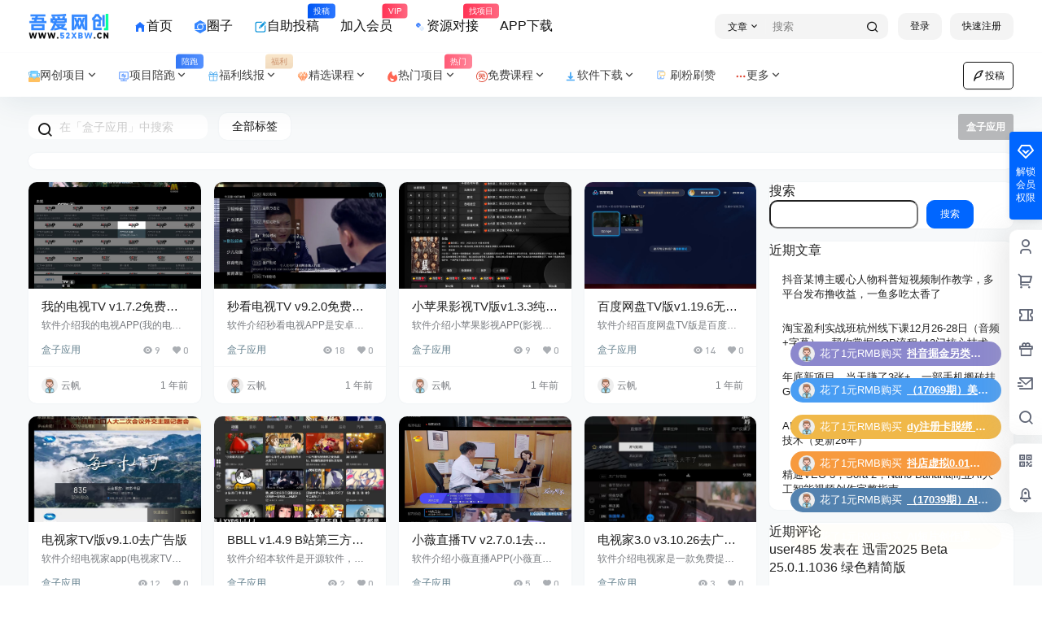

--- FILE ---
content_type: text/html; charset=UTF-8
request_url: https://www.52xbw.cn/rjxz/hzyy
body_size: 49385
content:
<!doctype html>
<html lang="zh-Hans" class="avgrund-ready b2dark">
<head>
	<meta charset="UTF-8">
	<meta name="viewport" content="width=device-width, initial-scale=1.0, maximum-scale=1.0, user-scalable=no, viewport-fit=cover" />
	<meta http-equiv="Cache-Control" content="no-transform" />
	<meta http-equiv="Cache-Control" content="no-siteapp" />
	<meta name="renderer" content="webkit"/>
	<meta name="force-rendering" content="webkit"/>
	<meta http-equiv="X-UA-Compatible" content="IE=Edge,chrome=1"/>
	<link rel="profile" href="http://gmpg.org/xfn/11">
	<meta name="theme-color" content="#ffffff">
	<title>盒子应用 &#8211; 吾爱网创</title>
<meta name='robots' content='max-image-preview:large' />
<link rel='dns-prefetch' href='//res.wx.qq.com' />
<link rel="alternate" type="application/rss+xml" title="吾爱网创 &raquo; 盒子应用 分类 Feed" href="https://www.52xbw.cn/rjxz/hzyy/feed" />
<link rel="stylesheet" type="text/css" href="//at.alicdn.com/t/font_3290918_bwveur0fle.css" />
<script src="//at.alicdn.com/t/font_3290918_bwveur0fle.js"></script>
<!--创业猫阿里图标库-->
<script src="//at.alicdn.com/t/c/font_4453433_75b97z6gar.js"></script>
<!--创业猫阿里图标库-->


    <meta property="og:locale" content="zh_CN" />
    <meta property="og:type" content="article" />
    <meta property="og:site_name" content="吾爱网创" />
    <meta property="og:title" content="盒子应用 &#8211; 吾爱网创" />
    <meta property="og:url" content="https://www.52xbw.cn/rjxz/hzyy" />
        
    <meta name="keywords" content="" />
    <meta name="description" content="" />
    <meta property="og:image" content="https://www.52xbw.cn/wp-content/themes/b2/Assets/fontend/images/default-img.jpg" />
                <style id='wp-img-auto-sizes-contain-inline-css' type='text/css'>
img:is([sizes=auto i],[sizes^="auto," i]){contain-intrinsic-size:3000px 1500px}
/*# sourceURL=wp-img-auto-sizes-contain-inline-css */
</style>
<style id='wp-block-library-inline-css' type='text/css'>
:root{--wp-block-synced-color:#7a00df;--wp-block-synced-color--rgb:122,0,223;--wp-bound-block-color:var(--wp-block-synced-color);--wp-editor-canvas-background:#ddd;--wp-admin-theme-color:#007cba;--wp-admin-theme-color--rgb:0,124,186;--wp-admin-theme-color-darker-10:#006ba1;--wp-admin-theme-color-darker-10--rgb:0,107,160.5;--wp-admin-theme-color-darker-20:#005a87;--wp-admin-theme-color-darker-20--rgb:0,90,135;--wp-admin-border-width-focus:2px}@media (min-resolution:192dpi){:root{--wp-admin-border-width-focus:1.5px}}.wp-element-button{cursor:pointer}:root .has-very-light-gray-background-color{background-color:#eee}:root .has-very-dark-gray-background-color{background-color:#313131}:root .has-very-light-gray-color{color:#eee}:root .has-very-dark-gray-color{color:#313131}:root .has-vivid-green-cyan-to-vivid-cyan-blue-gradient-background{background:linear-gradient(135deg,#00d084,#0693e3)}:root .has-purple-crush-gradient-background{background:linear-gradient(135deg,#34e2e4,#4721fb 50%,#ab1dfe)}:root .has-hazy-dawn-gradient-background{background:linear-gradient(135deg,#faaca8,#dad0ec)}:root .has-subdued-olive-gradient-background{background:linear-gradient(135deg,#fafae1,#67a671)}:root .has-atomic-cream-gradient-background{background:linear-gradient(135deg,#fdd79a,#004a59)}:root .has-nightshade-gradient-background{background:linear-gradient(135deg,#330968,#31cdcf)}:root .has-midnight-gradient-background{background:linear-gradient(135deg,#020381,#2874fc)}:root{--wp--preset--font-size--normal:16px;--wp--preset--font-size--huge:42px}.has-regular-font-size{font-size:1em}.has-larger-font-size{font-size:2.625em}.has-normal-font-size{font-size:var(--wp--preset--font-size--normal)}.has-huge-font-size{font-size:var(--wp--preset--font-size--huge)}.has-text-align-center{text-align:center}.has-text-align-left{text-align:left}.has-text-align-right{text-align:right}.has-fit-text{white-space:nowrap!important}#end-resizable-editor-section{display:none}.aligncenter{clear:both}.items-justified-left{justify-content:flex-start}.items-justified-center{justify-content:center}.items-justified-right{justify-content:flex-end}.items-justified-space-between{justify-content:space-between}.screen-reader-text{border:0;clip-path:inset(50%);height:1px;margin:-1px;overflow:hidden;padding:0;position:absolute;width:1px;word-wrap:normal!important}.screen-reader-text:focus{background-color:#ddd;clip-path:none;color:#444;display:block;font-size:1em;height:auto;left:5px;line-height:normal;padding:15px 23px 14px;text-decoration:none;top:5px;width:auto;z-index:100000}html :where(.has-border-color){border-style:solid}html :where([style*=border-top-color]){border-top-style:solid}html :where([style*=border-right-color]){border-right-style:solid}html :where([style*=border-bottom-color]){border-bottom-style:solid}html :where([style*=border-left-color]){border-left-style:solid}html :where([style*=border-width]){border-style:solid}html :where([style*=border-top-width]){border-top-style:solid}html :where([style*=border-right-width]){border-right-style:solid}html :where([style*=border-bottom-width]){border-bottom-style:solid}html :where([style*=border-left-width]){border-left-style:solid}html :where(img[class*=wp-image-]){height:auto;max-width:100%}:where(figure){margin:0 0 1em}html :where(.is-position-sticky){--wp-admin--admin-bar--position-offset:var(--wp-admin--admin-bar--height,0px)}@media screen and (max-width:600px){html :where(.is-position-sticky){--wp-admin--admin-bar--position-offset:0px}}

/*# sourceURL=wp-block-library-inline-css */
</style><style id='wp-block-heading-inline-css' type='text/css'>
h1:where(.wp-block-heading).has-background,h2:where(.wp-block-heading).has-background,h3:where(.wp-block-heading).has-background,h4:where(.wp-block-heading).has-background,h5:where(.wp-block-heading).has-background,h6:where(.wp-block-heading).has-background{padding:1.25em 2.375em}h1.has-text-align-left[style*=writing-mode]:where([style*=vertical-lr]),h1.has-text-align-right[style*=writing-mode]:where([style*=vertical-rl]),h2.has-text-align-left[style*=writing-mode]:where([style*=vertical-lr]),h2.has-text-align-right[style*=writing-mode]:where([style*=vertical-rl]),h3.has-text-align-left[style*=writing-mode]:where([style*=vertical-lr]),h3.has-text-align-right[style*=writing-mode]:where([style*=vertical-rl]),h4.has-text-align-left[style*=writing-mode]:where([style*=vertical-lr]),h4.has-text-align-right[style*=writing-mode]:where([style*=vertical-rl]),h5.has-text-align-left[style*=writing-mode]:where([style*=vertical-lr]),h5.has-text-align-right[style*=writing-mode]:where([style*=vertical-rl]),h6.has-text-align-left[style*=writing-mode]:where([style*=vertical-lr]),h6.has-text-align-right[style*=writing-mode]:where([style*=vertical-rl]){rotate:180deg}
/*# sourceURL=https://www.52xbw.cn/wp-includes/blocks/heading/style.min.css */
</style>
<style id='wp-block-latest-comments-inline-css' type='text/css'>
ol.wp-block-latest-comments{box-sizing:border-box;margin-left:0}:where(.wp-block-latest-comments:not([style*=line-height] .wp-block-latest-comments__comment)){line-height:1.1}:where(.wp-block-latest-comments:not([style*=line-height] .wp-block-latest-comments__comment-excerpt p)){line-height:1.8}.has-dates :where(.wp-block-latest-comments:not([style*=line-height])),.has-excerpts :where(.wp-block-latest-comments:not([style*=line-height])){line-height:1.5}.wp-block-latest-comments .wp-block-latest-comments{padding-left:0}.wp-block-latest-comments__comment{list-style:none;margin-bottom:1em}.has-avatars .wp-block-latest-comments__comment{list-style:none;min-height:2.25em}.has-avatars .wp-block-latest-comments__comment .wp-block-latest-comments__comment-excerpt,.has-avatars .wp-block-latest-comments__comment .wp-block-latest-comments__comment-meta{margin-left:3.25em}.wp-block-latest-comments__comment-excerpt p{font-size:.875em;margin:.36em 0 1.4em}.wp-block-latest-comments__comment-date{display:block;font-size:.75em}.wp-block-latest-comments .avatar,.wp-block-latest-comments__comment-avatar{border-radius:1.5em;display:block;float:left;height:2.5em;margin-right:.75em;width:2.5em}.wp-block-latest-comments[class*=-font-size] a,.wp-block-latest-comments[style*=font-size] a{font-size:inherit}
/*# sourceURL=https://www.52xbw.cn/wp-includes/blocks/latest-comments/style.min.css */
</style>
<style id='wp-block-latest-posts-inline-css' type='text/css'>
.wp-block-latest-posts{box-sizing:border-box}.wp-block-latest-posts.alignleft{margin-right:2em}.wp-block-latest-posts.alignright{margin-left:2em}.wp-block-latest-posts.wp-block-latest-posts__list{list-style:none}.wp-block-latest-posts.wp-block-latest-posts__list li{clear:both;overflow-wrap:break-word}.wp-block-latest-posts.is-grid{display:flex;flex-wrap:wrap}.wp-block-latest-posts.is-grid li{margin:0 1.25em 1.25em 0;width:100%}@media (min-width:600px){.wp-block-latest-posts.columns-2 li{width:calc(50% - .625em)}.wp-block-latest-posts.columns-2 li:nth-child(2n){margin-right:0}.wp-block-latest-posts.columns-3 li{width:calc(33.33333% - .83333em)}.wp-block-latest-posts.columns-3 li:nth-child(3n){margin-right:0}.wp-block-latest-posts.columns-4 li{width:calc(25% - .9375em)}.wp-block-latest-posts.columns-4 li:nth-child(4n){margin-right:0}.wp-block-latest-posts.columns-5 li{width:calc(20% - 1em)}.wp-block-latest-posts.columns-5 li:nth-child(5n){margin-right:0}.wp-block-latest-posts.columns-6 li{width:calc(16.66667% - 1.04167em)}.wp-block-latest-posts.columns-6 li:nth-child(6n){margin-right:0}}:root :where(.wp-block-latest-posts.is-grid){padding:0}:root :where(.wp-block-latest-posts.wp-block-latest-posts__list){padding-left:0}.wp-block-latest-posts__post-author,.wp-block-latest-posts__post-date{display:block;font-size:.8125em}.wp-block-latest-posts__post-excerpt,.wp-block-latest-posts__post-full-content{margin-bottom:1em;margin-top:.5em}.wp-block-latest-posts__featured-image a{display:inline-block}.wp-block-latest-posts__featured-image img{height:auto;max-width:100%;width:auto}.wp-block-latest-posts__featured-image.alignleft{float:left;margin-right:1em}.wp-block-latest-posts__featured-image.alignright{float:right;margin-left:1em}.wp-block-latest-posts__featured-image.aligncenter{margin-bottom:1em;text-align:center}
/*# sourceURL=https://www.52xbw.cn/wp-includes/blocks/latest-posts/style.min.css */
</style>
<style id='wp-block-search-inline-css' type='text/css'>
.wp-block-search__button{margin-left:10px;word-break:normal}.wp-block-search__button.has-icon{line-height:0}.wp-block-search__button svg{height:1.25em;min-height:24px;min-width:24px;width:1.25em;fill:currentColor;vertical-align:text-bottom}:where(.wp-block-search__button){border:1px solid #ccc;padding:6px 10px}.wp-block-search__inside-wrapper{display:flex;flex:auto;flex-wrap:nowrap;max-width:100%}.wp-block-search__label{width:100%}.wp-block-search.wp-block-search__button-only .wp-block-search__button{box-sizing:border-box;display:flex;flex-shrink:0;justify-content:center;margin-left:0;max-width:100%}.wp-block-search.wp-block-search__button-only .wp-block-search__inside-wrapper{min-width:0!important;transition-property:width}.wp-block-search.wp-block-search__button-only .wp-block-search__input{flex-basis:100%;transition-duration:.3s}.wp-block-search.wp-block-search__button-only.wp-block-search__searchfield-hidden,.wp-block-search.wp-block-search__button-only.wp-block-search__searchfield-hidden .wp-block-search__inside-wrapper{overflow:hidden}.wp-block-search.wp-block-search__button-only.wp-block-search__searchfield-hidden .wp-block-search__input{border-left-width:0!important;border-right-width:0!important;flex-basis:0;flex-grow:0;margin:0;min-width:0!important;padding-left:0!important;padding-right:0!important;width:0!important}:where(.wp-block-search__input){appearance:none;border:1px solid #949494;flex-grow:1;font-family:inherit;font-size:inherit;font-style:inherit;font-weight:inherit;letter-spacing:inherit;line-height:inherit;margin-left:0;margin-right:0;min-width:3rem;padding:8px;text-decoration:unset!important;text-transform:inherit}:where(.wp-block-search__button-inside .wp-block-search__inside-wrapper){background-color:#fff;border:1px solid #949494;box-sizing:border-box;padding:4px}:where(.wp-block-search__button-inside .wp-block-search__inside-wrapper) .wp-block-search__input{border:none;border-radius:0;padding:0 4px}:where(.wp-block-search__button-inside .wp-block-search__inside-wrapper) .wp-block-search__input:focus{outline:none}:where(.wp-block-search__button-inside .wp-block-search__inside-wrapper) :where(.wp-block-search__button){padding:4px 8px}.wp-block-search.aligncenter .wp-block-search__inside-wrapper{margin:auto}.wp-block[data-align=right] .wp-block-search.wp-block-search__button-only .wp-block-search__inside-wrapper{float:right}
/*# sourceURL=https://www.52xbw.cn/wp-includes/blocks/search/style.min.css */
</style>
<style id='wp-block-group-inline-css' type='text/css'>
.wp-block-group{box-sizing:border-box}:where(.wp-block-group.wp-block-group-is-layout-constrained){position:relative}
/*# sourceURL=https://www.52xbw.cn/wp-includes/blocks/group/style.min.css */
</style>
<style id='global-styles-inline-css' type='text/css'>
:root{--wp--preset--aspect-ratio--square: 1;--wp--preset--aspect-ratio--4-3: 4/3;--wp--preset--aspect-ratio--3-4: 3/4;--wp--preset--aspect-ratio--3-2: 3/2;--wp--preset--aspect-ratio--2-3: 2/3;--wp--preset--aspect-ratio--16-9: 16/9;--wp--preset--aspect-ratio--9-16: 9/16;--wp--preset--color--black: #000000;--wp--preset--color--cyan-bluish-gray: #abb8c3;--wp--preset--color--white: #ffffff;--wp--preset--color--pale-pink: #f78da7;--wp--preset--color--vivid-red: #cf2e2e;--wp--preset--color--luminous-vivid-orange: #ff6900;--wp--preset--color--luminous-vivid-amber: #fcb900;--wp--preset--color--light-green-cyan: #7bdcb5;--wp--preset--color--vivid-green-cyan: #00d084;--wp--preset--color--pale-cyan-blue: #8ed1fc;--wp--preset--color--vivid-cyan-blue: #0693e3;--wp--preset--color--vivid-purple: #9b51e0;--wp--preset--gradient--vivid-cyan-blue-to-vivid-purple: linear-gradient(135deg,rgb(6,147,227) 0%,rgb(155,81,224) 100%);--wp--preset--gradient--light-green-cyan-to-vivid-green-cyan: linear-gradient(135deg,rgb(122,220,180) 0%,rgb(0,208,130) 100%);--wp--preset--gradient--luminous-vivid-amber-to-luminous-vivid-orange: linear-gradient(135deg,rgb(252,185,0) 0%,rgb(255,105,0) 100%);--wp--preset--gradient--luminous-vivid-orange-to-vivid-red: linear-gradient(135deg,rgb(255,105,0) 0%,rgb(207,46,46) 100%);--wp--preset--gradient--very-light-gray-to-cyan-bluish-gray: linear-gradient(135deg,rgb(238,238,238) 0%,rgb(169,184,195) 100%);--wp--preset--gradient--cool-to-warm-spectrum: linear-gradient(135deg,rgb(74,234,220) 0%,rgb(151,120,209) 20%,rgb(207,42,186) 40%,rgb(238,44,130) 60%,rgb(251,105,98) 80%,rgb(254,248,76) 100%);--wp--preset--gradient--blush-light-purple: linear-gradient(135deg,rgb(255,206,236) 0%,rgb(152,150,240) 100%);--wp--preset--gradient--blush-bordeaux: linear-gradient(135deg,rgb(254,205,165) 0%,rgb(254,45,45) 50%,rgb(107,0,62) 100%);--wp--preset--gradient--luminous-dusk: linear-gradient(135deg,rgb(255,203,112) 0%,rgb(199,81,192) 50%,rgb(65,88,208) 100%);--wp--preset--gradient--pale-ocean: linear-gradient(135deg,rgb(255,245,203) 0%,rgb(182,227,212) 50%,rgb(51,167,181) 100%);--wp--preset--gradient--electric-grass: linear-gradient(135deg,rgb(202,248,128) 0%,rgb(113,206,126) 100%);--wp--preset--gradient--midnight: linear-gradient(135deg,rgb(2,3,129) 0%,rgb(40,116,252) 100%);--wp--preset--font-size--small: 13px;--wp--preset--font-size--medium: 20px;--wp--preset--font-size--large: 36px;--wp--preset--font-size--x-large: 42px;--wp--preset--spacing--20: 0.44rem;--wp--preset--spacing--30: 0.67rem;--wp--preset--spacing--40: 1rem;--wp--preset--spacing--50: 1.5rem;--wp--preset--spacing--60: 2.25rem;--wp--preset--spacing--70: 3.38rem;--wp--preset--spacing--80: 5.06rem;--wp--preset--shadow--natural: 6px 6px 9px rgba(0, 0, 0, 0.2);--wp--preset--shadow--deep: 12px 12px 50px rgba(0, 0, 0, 0.4);--wp--preset--shadow--sharp: 6px 6px 0px rgba(0, 0, 0, 0.2);--wp--preset--shadow--outlined: 6px 6px 0px -3px rgb(255, 255, 255), 6px 6px rgb(0, 0, 0);--wp--preset--shadow--crisp: 6px 6px 0px rgb(0, 0, 0);}:where(.is-layout-flex){gap: 0.5em;}:where(.is-layout-grid){gap: 0.5em;}body .is-layout-flex{display: flex;}.is-layout-flex{flex-wrap: wrap;align-items: center;}.is-layout-flex > :is(*, div){margin: 0;}body .is-layout-grid{display: grid;}.is-layout-grid > :is(*, div){margin: 0;}:where(.wp-block-columns.is-layout-flex){gap: 2em;}:where(.wp-block-columns.is-layout-grid){gap: 2em;}:where(.wp-block-post-template.is-layout-flex){gap: 1.25em;}:where(.wp-block-post-template.is-layout-grid){gap: 1.25em;}.has-black-color{color: var(--wp--preset--color--black) !important;}.has-cyan-bluish-gray-color{color: var(--wp--preset--color--cyan-bluish-gray) !important;}.has-white-color{color: var(--wp--preset--color--white) !important;}.has-pale-pink-color{color: var(--wp--preset--color--pale-pink) !important;}.has-vivid-red-color{color: var(--wp--preset--color--vivid-red) !important;}.has-luminous-vivid-orange-color{color: var(--wp--preset--color--luminous-vivid-orange) !important;}.has-luminous-vivid-amber-color{color: var(--wp--preset--color--luminous-vivid-amber) !important;}.has-light-green-cyan-color{color: var(--wp--preset--color--light-green-cyan) !important;}.has-vivid-green-cyan-color{color: var(--wp--preset--color--vivid-green-cyan) !important;}.has-pale-cyan-blue-color{color: var(--wp--preset--color--pale-cyan-blue) !important;}.has-vivid-cyan-blue-color{color: var(--wp--preset--color--vivid-cyan-blue) !important;}.has-vivid-purple-color{color: var(--wp--preset--color--vivid-purple) !important;}.has-black-background-color{background-color: var(--wp--preset--color--black) !important;}.has-cyan-bluish-gray-background-color{background-color: var(--wp--preset--color--cyan-bluish-gray) !important;}.has-white-background-color{background-color: var(--wp--preset--color--white) !important;}.has-pale-pink-background-color{background-color: var(--wp--preset--color--pale-pink) !important;}.has-vivid-red-background-color{background-color: var(--wp--preset--color--vivid-red) !important;}.has-luminous-vivid-orange-background-color{background-color: var(--wp--preset--color--luminous-vivid-orange) !important;}.has-luminous-vivid-amber-background-color{background-color: var(--wp--preset--color--luminous-vivid-amber) !important;}.has-light-green-cyan-background-color{background-color: var(--wp--preset--color--light-green-cyan) !important;}.has-vivid-green-cyan-background-color{background-color: var(--wp--preset--color--vivid-green-cyan) !important;}.has-pale-cyan-blue-background-color{background-color: var(--wp--preset--color--pale-cyan-blue) !important;}.has-vivid-cyan-blue-background-color{background-color: var(--wp--preset--color--vivid-cyan-blue) !important;}.has-vivid-purple-background-color{background-color: var(--wp--preset--color--vivid-purple) !important;}.has-black-border-color{border-color: var(--wp--preset--color--black) !important;}.has-cyan-bluish-gray-border-color{border-color: var(--wp--preset--color--cyan-bluish-gray) !important;}.has-white-border-color{border-color: var(--wp--preset--color--white) !important;}.has-pale-pink-border-color{border-color: var(--wp--preset--color--pale-pink) !important;}.has-vivid-red-border-color{border-color: var(--wp--preset--color--vivid-red) !important;}.has-luminous-vivid-orange-border-color{border-color: var(--wp--preset--color--luminous-vivid-orange) !important;}.has-luminous-vivid-amber-border-color{border-color: var(--wp--preset--color--luminous-vivid-amber) !important;}.has-light-green-cyan-border-color{border-color: var(--wp--preset--color--light-green-cyan) !important;}.has-vivid-green-cyan-border-color{border-color: var(--wp--preset--color--vivid-green-cyan) !important;}.has-pale-cyan-blue-border-color{border-color: var(--wp--preset--color--pale-cyan-blue) !important;}.has-vivid-cyan-blue-border-color{border-color: var(--wp--preset--color--vivid-cyan-blue) !important;}.has-vivid-purple-border-color{border-color: var(--wp--preset--color--vivid-purple) !important;}.has-vivid-cyan-blue-to-vivid-purple-gradient-background{background: var(--wp--preset--gradient--vivid-cyan-blue-to-vivid-purple) !important;}.has-light-green-cyan-to-vivid-green-cyan-gradient-background{background: var(--wp--preset--gradient--light-green-cyan-to-vivid-green-cyan) !important;}.has-luminous-vivid-amber-to-luminous-vivid-orange-gradient-background{background: var(--wp--preset--gradient--luminous-vivid-amber-to-luminous-vivid-orange) !important;}.has-luminous-vivid-orange-to-vivid-red-gradient-background{background: var(--wp--preset--gradient--luminous-vivid-orange-to-vivid-red) !important;}.has-very-light-gray-to-cyan-bluish-gray-gradient-background{background: var(--wp--preset--gradient--very-light-gray-to-cyan-bluish-gray) !important;}.has-cool-to-warm-spectrum-gradient-background{background: var(--wp--preset--gradient--cool-to-warm-spectrum) !important;}.has-blush-light-purple-gradient-background{background: var(--wp--preset--gradient--blush-light-purple) !important;}.has-blush-bordeaux-gradient-background{background: var(--wp--preset--gradient--blush-bordeaux) !important;}.has-luminous-dusk-gradient-background{background: var(--wp--preset--gradient--luminous-dusk) !important;}.has-pale-ocean-gradient-background{background: var(--wp--preset--gradient--pale-ocean) !important;}.has-electric-grass-gradient-background{background: var(--wp--preset--gradient--electric-grass) !important;}.has-midnight-gradient-background{background: var(--wp--preset--gradient--midnight) !important;}.has-small-font-size{font-size: var(--wp--preset--font-size--small) !important;}.has-medium-font-size{font-size: var(--wp--preset--font-size--medium) !important;}.has-large-font-size{font-size: var(--wp--preset--font-size--large) !important;}.has-x-large-font-size{font-size: var(--wp--preset--font-size--x-large) !important;}
/*# sourceURL=global-styles-inline-css */
</style>

<style id='classic-theme-styles-inline-css' type='text/css'>
/*! This file is auto-generated */
.wp-block-button__link{color:#fff;background-color:#32373c;border-radius:9999px;box-shadow:none;text-decoration:none;padding:calc(.667em + 2px) calc(1.333em + 2px);font-size:1.125em}.wp-block-file__button{background:#32373c;color:#fff;text-decoration:none}
/*# sourceURL=/wp-includes/css/classic-themes.min.css */
</style>
<link rel='stylesheet' id='b2-style-main-css' href='https://www.52xbw.cn/wp-content/themes/b2/style.css?ver=5.4.2' type='text/css' media='all' />
<link rel='stylesheet' id='b2-style-css' href='https://www.52xbw.cn/wp-content/themes/b2/Assets/fontend/style.css?ver=5.4.2' type='text/css' media='all' />
<style id='b2-style-inline-css' type='text/css'>
[v-cloak]{
            display: none!important
        }.wrapper{
            width:1210px;
            max-width:100%;
            margin:0 auto;
        }
        :root{
            --b2lightcolor:rgba(0, 102, 255, 0.2);
            --b2radius:10px;
            --b2color:#0066ff;
            --b2light:rgba(0, 102, 255, 0.03);
        }
        .header .login-button button{
            background-color:rgba(0, 102, 255, 0.03);
        }
        .header .login-button button.empty{
            background:none
        }
        .news-item-date{
            border:1px solid #0066ff;
        }
        .author .news-item-date{
            border:0;
        }
        .news-item-date p span:last-child{
            background:#0066ff;
        }
        .widget-newsflashes-box ul::before{
            border-left: 1px dashed rgba(0, 102, 255, 0.2);
        }
        .widget-new-content::before{
            background:#0066ff;
        }
        .modal-content{
            background-image: url(https://www.52xbw.cn/wp-content/themes/b2/Assets/fontend/images/model-bg.png);
        }
        .d-weight button.picked.text,.d-replay button.picked i,.comment-type button.picked i{
            color:#0066ff;
        }
        .d-replay button.text:hover i{
            color:#0066ff;
        }
        .slider-info-box {
            border-radius:10px;
        }
        .button,button{
            background:#0066ff;
            border:1px solid #0066ff;
            border-radius:10px;
        }
        .b2-menu-4 ul ul li a img{
            border-radius:10px;
        }
        input,textarea{
            border-radius:10px;
        }
        .post-carts-list-row .flickity-button{
            border-radius:10px;
        }
        button.b2-loading:after{
            border-radius:10px;
        }
        .bar-middle .bar-normal,.bar-footer,.bar-top,.gdd-quick-link-buy-vip{
            border-top-left-radius:10px;
            border-bottom-left-radius: 10px
        }
        .entry-content a.button.empty,.entry-content a.button.text{
            color:#0066ff;
        }
        .coll-3-top img{
            border-top-left-radius:10px;
            border-top-right-radius:10px;
        }
        .coll-3-bottom li:first-child img{
            border-bottom-left-radius:10px;
        }
        .coll-3-bottom li:last-child img{
            border-bottom-right-radius:10px;
        }
        .slider-info::after{
            border-radius:10px;
        }
        .circle-info{
            border-radius:10px 10px 0 0;
        }
        .b2-bg{
            background-color:#0066ff;
        }
        .gdd-quick-link-buy-vip__hover-block,.gdd-quick-link-buy-vip__popover--btn,.gdd-quick-link-buy-vip,.gdd-quick-link-buy-vip__popover{
            background-color:#0066ff;
        }
        .b2-page-bg::before{
            background: linear-gradient(to bottom,rgba(0,0,0,0) 40%,#f7f9fa 100%);
        }
        .site{
            background-color:#f7f9fa;
        }
        .site{
            
            background-repeat: no-repeat;
            background-attachment: fixed;
            background-position: center top;
        }
        .header-banner{
            
        }
        .b2-radius{
            border-radius:10px;
        }
        .ads-box img{
            border-radius:10px;
        }
        .post-style-4-top,.post-style-2-top-header,.tax-header .wrapper.box{
            border-radius:10px 10px 0 0;
        }
        .entry-content blockquote,.content-excerpt{
            border-radius:10px;
        }
        .user-sidebar-info.active{
            border-radius:10px;
        }
        .dmsg-header a{
            color:#0066ff;
        }
        .user-edit-button{
            color:#0066ff
        }
        .b2-color{
            color:#0066ff!important
        }
        .b2-light,.newsflashes-nav-in ul li.current-menu-item a{
            background-color:rgba(0, 102, 255, 0.18)
        }
        .b2-light-dark{
            background-color:rgba(0, 102, 255, 0.52)
        }
        .b2-light-bg{
            background-color:rgba(0, 102, 255, 0.12)
        }
        .b2-menu-1 .sub-menu-0 li a{
            background-color:rgba(0, 102, 255, 0.08)
        }
        .b2-menu-1 .sub-menu-0 li:hover a{
            background-color:rgba(0, 102, 255, 0.6);
            color:#fff;
        }
        .topic-footer-left button.picked,.single .post-list-cat a,.saf-z button.picked,.news-vote-up .isset, .news-vote-down .isset,.w-d-list.gujia button,.w-d-download span button{
            background-color:rgba(0, 102, 255, 0.1);
            color:#0066ff!important
        }
        .po-topic-tools-right .button-sm{
            color:#0066ff
        }
        .author-links .picked a, .collections-menu .current{
            background-color:#0066ff;
            color:#fff
        }
        .b2-widget-hot-circle .b2-widget-title button.picked:before{
            border-color: transparent transparent #0066ff!important
        }
        .login-form-item input{
            border-radius:10px;
        }
        .topic-child-list ul{
            border-radius:10px;
        }
        .b2-loading path {
            fill: #0066ff
        }
        .header-search-tpye a.picked{
            border-color:#0066ff
        }
        button.empty,.button.empty,li.current-menu-item > a,.top-menu-hide:hover .more,.header .top-menu ul li.depth-0:hover > a .b2-jt-block-down,button.text{
            color:#0066ff
        }
        input,textarea{
            caret-color:#0066ff; 
        }
        .login-form-item input:focus{
            border-color:#0066ff
        }
        .login-form-item input:focus + span{
            color:#0066ff
        }
        .mobile-footer-center i{
            background:#0066ff
        }
        .login-box-content a{
            color:#0066ff
        }
        .verify-number.picked span{
            background:#0066ff
        }
        .verify-header::after{
            color:#0066ff
        }
        .top-user-box-drop li a i{
            color:#0066ff
        }
        #bigTriangleColor path{
            fill: #f7f9fa;
            stroke: #f7f9fa;
        }
        .post-list-cats a:hover{
            color:#0066ff;
        }
        trix-toolbar .trix-button.trix-active{
            color:#0066ff;
        }
        .picked.post-load-button:after{
            border-color:#0066ff transparent transparent transparent;
        }
        .task-day-list li i{
            color:#0066ff
        }
        .task-day-list li .task-finish-icon i{
            background:#0066ff
        }
        .bar-item-desc{
            background:#0066ff;
        }
        .bar-user-info-row-title > a span:first-child::before{
            background:#0066ff;
        }
        .bar-item.active i{
            color:#0066ff
        }
        .bar-user-info .bar-mission-action{
            color:#0066ff
        }
        .gold-table.picked:after{
            border-color:#0066ff
        }
        .gold-table.picked{
            color:#0066ff
        }
        .user-sidebar-info p i{
            color:#0066ff
        }
        .user-sidebar-info.active p{
            color:#0066ff
        }
        .picked.post-load-button span{
            color:#0066ff;
            background-color:rgba(0, 102, 255, 0.18)!important
        }
        .post-carts-list-row .next svg,.post-carts-list-row .previous svg{
            color:#0066ff;
        }
        .picked.post-load-button:before{
            background-color:#0066ff
        }
        .aside-carts-price-left span{
            color:#0066ff
        }
        .top-user-avatar img,.header-user .top-user-box,.social-top .top-user-avatar img{
            border-radius:10px;
        }
        .link-in:hover{
            color:#0066ff
        }
        @media screen and (max-width:768px){
            .aside-bar .bar-item:hover i{
                color:#0066ff
            }
            .post-video-list li.picked .post-video-list-link{
                color:#0066ff;
                border-color:#0066ff
            }
            .post-style-2-top-header{
                border-bottom:8px solid #f7f9fa;
            }
            .po-form-box {
                border-radius:10px;
            }
            .circle-desc{
                border-radius:0 0 10px 10px;  
            }
        }
        .circle-admin-info>div:hover{
            border-color:#0066ff;
        }
        .circle-admin-info>div:hover span,.circle-admin-info>div:hover i{
            color:#0066ff;
            opacity: 1;
        }
        .bar-top{
            background:#0066ff
        }
        .bar-item.bar-qrcode:hover i{
            color:#0066ff
        }
        .b2-color-bg{
            background-color:#0066ff
        }
        .b2-color{
            color:#0066ff
        }
        .b2-hover a{
            color:#0066ff
        }
        .b2-hover a:hover{
            text-decoration: underline;
        }
        .filter-items a.current,.single-newsflashes .single-tags span,.single-infomation .single-tags span{
            color:#0066ff;
            background-color:rgba(0, 102, 255, 0.18)
        }
        .circle-vote{
            background:rgba(0, 102, 255, 0.04)
        }
        .user-sidebar-info.active{
            background:rgba(0, 102, 255, 0.04)
        }
        .user-w-qd-list-title{
            background-color:#0066ff
        }
        #video-list ul li > div:hover{
            background-color:rgba(0, 102, 255, 0.04)
        }
        .post-5 .post-info h2::before{
            background-color:#0066ff
        }
        .tox .tox-tbtn--enabled svg{
            fill:#0066ff!important
        }
        .entry-content a,.entry-content .content-show-roles > p a,.entry-content > ul li a,.content-show-roles > li a,.entry-content > ol li a{
            color:#0066ff;
        }
        .entry-content .file-down-box a:hover{
            color:#0066ff;
            border:1px solid #0066ff;
        }
        .entry-content h2::before{
            color:#0066ff;
        }
        .header-banner-left .menu li.current-menu-item a:after{
            background:#0066ff;
        }
        .user-w-announcement li a::before{
            background-color:#0066ff;
        }
        .topic-footer-right button{
            color:#0066ff
        }
        .content-user-money span{
            color:#0066ff;
            background:rgba(0, 102, 255, 0.08)
        }
        .vote-type button.picked{
            color:#0066ff;
        }
        .post-video-table ul li.picked{
            border-bottom:2px solid #0066ff;
        }
        .create-form-item button.picked{
            border-color:#0066ff;
        }
        .b2-widget-hot-circle .b2-widget-title button.picked{
            color:#0066ff;
        }
        .topic-type-menu button.picked{
            color:#fff;
            background:#0066ff;
        }
        .circle-topic-role{
            border:1px solid rgba(0, 102, 255, 0.4)
        }
        .circle-topic-role:before{
            border-color: transparent transparent #0066ff;
        }
        .topic-content-text p a{
            color:#0066ff;
        }
        .site-footer{
            background-image: url();
        }.shop-normal-item{width:33.333333333333%!important}
        .home_row_0.module-search{
            margin-top:-16px;
        }
        .home_row_0.home_row_bg_img{
            margin-top:-16px;
        }
        .shop-cats .shop-cats-item{
            margin-right:16px;
        }
        .mg-r{
            margin-right:16px;
        }
        .mg-b{
            margin-bottom:16px;
        }
        .mg-t{
            margin-top:16px;
        }
        .mg-l{
            margin-left:16px;
        }
        .b2-mg{
            margin:16px;
        }
        .b2-pd{
            padding:16px;
        }
        .b2_gap,.shop-normal-list,.shop-category,.user-search-list,.home-collection .collection-out{
            margin-right:-16px;
            margin-bottom:-16px;
            padding:0
        }
        .post-3-li-dubble .b2_gap{
            margin-right:-16px;
            margin-bottom:-16px;
        }
        .b2_gap>li .item-in,.shop-list-item,.shop-normal-item-in,.user-search-list li > div,.home-collection .home-collection-content,.post-3.post-3-li-dubble .b2_gap>li .item-in{
            margin-bottom:16px;
            margin-right:16px;
            overflow: hidden;
        }
        .b2-pd-r{
            padding-right:16px;
        }
        .widget-area section + section{
            margin-top:16px;
        }
        .b2-pd,.b2-padding{
            padding:16px;
        }
        .single-post-normal .single-article{
            margin-right:16px;
        }
        .site-footer .widget{
            padding:0 16px;
        }
        .author-page-right{
            margin-right:16px;
        }
        .single-article{
            margin-bottom:16px;
        }
        .home-collection .flickity-prev-next-button.next{
            right:-16px;
        }
        .post-style-5-top{
            margin-top:-16px
        }
        .home-collection-title{
            padding:12px 16px
        }
        .home_row_bg,.home_row_bg_img{
            padding:32px 0
        }
        .shop-coupon-box{
            margin-right:-16px
        }
        .shop-box-row .shop-coupon-item .stamp{
            margin-right:16px;
            margin-bottom:16px;
        }
        .mg-t-{
            margin-top:-16px;
        }
        .collection-box{
            margin:-8px
        }
        .collection-item{
            padding:8px;
            width:50%
        }
        .site-footer-widget-in{
            margin:0 -16px;
        }
        .module-sliders.home_row_bg{
            margin-top:-16px;
        }
        .home_row_0.homw-row-full.module-sliders{
            margin-top:-16px;
        }
        .widget-area.widget-area-left{
            padding-right:16px;
        }
        .widget-area{
                width:300px;
                min-width:300px;
                margin-left:16px;
                max-width:100%;
            }
            .widget-area-left.widget-area{
                width:220px;
                max-width:220px;
                min-width:220px;
            }
            .post-type-archive-circle #secondary.widget-area,.tax-circle_tags #secondary.widget-area,.page-template-page-circle #secondary.widget-area{
                width:280px;
                max-width:280px;
                min-width:280px;
            }
            .single .content-area,.page .content-area,.links-register .content-area{
                max-width: calc(100% - 300px);
                margin: 0 auto;
                flex:1
            }
            .page-template-pageTemplatespage-index-php .content-area{
                max-width:100%
            }
            
                .tax-collection .content-area,
                .tax-newsflashes_tags .content-area,
                .post-type-archive-newsflashes .content-area,.page-template-page-newsflashes .content-area
                .all-circles.content-area,
                .announcement-page.content-area,
                .single-announcement .content-area,
                .post-style-2.single .content-area,
                .create-circle.content-area,
                .mission-page.wrapper,
                ,#carts .vip-page{
                    max-width:950px;
                    width:100%;
                }
            
            .footer{
                color:#121212;
            }
            .footer-links{
                color:#121212;
            }
            .footer-bottom{
                color:#121212;
            }
        
/*# sourceURL=b2-style-inline-css */
</style>
<link rel='stylesheet' id='b2-sliders-css' href='https://www.52xbw.cn/wp-content/themes/b2/Assets/fontend/library/flickity.css?ver=5.4.2' type='text/css' media='all' />
<link rel='stylesheet' id='b2-fonts-css' href='https://www.52xbw.cn/wp-content/themes/b2/Assets/fonts/iconfont.css?ver=5.4.2' type='text/css' media='all' />
<link rel='stylesheet' id='b2-mobile-css' href='https://www.52xbw.cn/wp-content/themes/b2/Assets/fontend/mobile.css?ver=5.4.2' type='text/css' media='all' />
<link rel="https://api.w.org/" href="https://www.52xbw.cn/wp-json/" /><link rel="alternate" title="JSON" type="application/json" href="https://www.52xbw.cn/wp-json/wp/v2/categories/102" /><link rel="EditURI" type="application/rsd+xml" title="RSD" href="https://www.52xbw.cn/xmlrpc.php?rsd" />
<meta name="generator" content="WordPress 6.9" />
    <style id="xhtheme-ai-toolbox-style" type="text/css"> .xhtheme-ai-toolbox-status {--xht-ai-color:#666}</style>
            <script>
            function b2loadScript(url, id,callback){
                var script = document.createElement ("script");
                script.type = "text/javascript";
                script.id = id;
                if (script.readyState){
                    script.onreadystatechange = function(){
                        if (script.readyState == "loaded" || script.readyState == "complete"){
                            script.onreadystatechange = null;
                            callback();
                        }
                    };
                } else {
                    script.onload = function(){
                        callback();
                    }
                }
                script.src = url;
                document.getElementsByTagName("head")[0].appendChild(script);
            }
            function b2loadStyle(url, id,callback){
                var script = document.createElement ("link");
                script.type = "text/css";
                script.rel = "stylesheet";
                script.id = id;
                if (script.readyState){
                    script.onreadystatechange = function(){
                        if (script.readyState == "loaded" || script.readyState == "complete"){
                            script.onreadystatechange = null;
                            callback();
                        }
                    };
                } else {
                    script.onload = function(){
                        callback();
                    }
                }
                script.href = url;
                document.getElementsByTagName("head")[0].appendChild(script);
            }
            function b2getCookie(name){
                var nameEQ = name + "=";
                var ca = document.cookie.split(';');
                for(var i=0;i < ca.length;i++) {
                    var c = ca[i];
                    while (c.charAt(0)==' ') c = c.substring(1,c.length);
                    if (c.indexOf(nameEQ) == 0) return c.substring(nameEQ.length,c.length);
                }
                return null;
            }

            function b2setCookie(name,value,days){
                days = days ? days : 100;
                var expires = "";
                if (days) {
                    var date = new Date();
                    date.setTime(date.getTime() + (days*24*60*60*1000));
                    expires = "; expires=" + date.toUTCString();
                }
                document.cookie = name + "=" + (value || "")  + expires + "; path=/";
            }

            function b2delCookie(name){
                document.cookie = name +'=; Path=/; Expires=Thu, 01 Jan 1970 00:00:01 GMT;';
            }
        </script>
        <link rel="icon" href="https://www.52xbw.cn/wp-content/uploads/2024/05/cropped-吾爱网创LOGO-32x32.png" sizes="32x32" />
<link rel="icon" href="https://www.52xbw.cn/wp-content/uploads/2024/05/cropped-吾爱网创LOGO-192x192.png" sizes="192x192" />
<link rel="apple-touch-icon" href="https://www.52xbw.cn/wp-content/uploads/2024/05/cropped-吾爱网创LOGO-180x180.png" />
<meta name="msapplication-TileImage" content="https://www.52xbw.cn/wp-content/uploads/2024/05/cropped-吾爱网创LOGO-270x270.png" />
		<style type="text/css" id="wp-custom-css">
			


/*顶部页眉广告位开始*/
.vips .ads-after-header {
    display: none;
}
.ads-after-header {
    margin-bottom: 16px;
}
.ads-after-header a {
    display: inline-block;
    width: 49.8%;
    max-width: 598px;
}
.ads-after-header a:first-child {
    margin-right: 0.4%;
}
.ads-after-content {
    margin-top: 16px;
}
.post-style-5 .ads-after-header {
    display: none;
}
@media screen and (max-width: 768px){
    .ads-after-header {
        margin-bottom: 4px;
    }
    .ads-after-header a {
        width: 100%;
        max-width: 768px;
        margin-bottom: 2px;
    }
    .ads-after-header a:first-child {
        margin-right: 0;
    }
}
/*顶部页眉广告位结束*/

/*首页广告位开始*/
/**首页广告**/
.afo_ads {
display: flex;
flex-wrap: wrap;
margin-left: -15px;
margin-top: 10px;
margin-bottom: 10px !important;
}
.afo_ads li {
margin: 5px 0;
padding-left: 15px;
flex: 0 0 33.3333%;
box-sizing: border-box;
width: 100%;
max-width: 100%;
list-style: none;
}
.afo_ads a {
position: relative;
display: block;
float: left;
}
.afo_ads a:before {
position: absolute;
content: " ";
width: 26px;
height: 1pc;
background: url(https://s3.bmp.ovh/imgs/2021/08/748b05991e59fe63.png);
right: 0;
font-size: 9pt;
text-align: center;
bottom: 0;
color: #fff;
}
@media screen and (max-width: 800px) { .yfx_ads{display:none; }
}
/**首页广告**/
/*首页广告位结束*/


/*首页动态大图开始*/
@media screen and (max-width: 768px){
    
    .home-banner-links{
        width:100%!important;
    }
    .home-banner-content .slogan-text p {
    font-weight: 400!important;
    font-size: 16px!important;
    line-height: 24px!important;
    letter-spacing: 3px!important;
    text-shadow: 0 2px 4px rgb(0 0 0 / 25%);
    margin-bottom: 0px!important;
}
    .home-banner-content,.slogan-text.por.fl{
   
    margin-left: 10px!important;
    margin-bottom:10px!important;
    
}
    .home-banner .search-types-cycles,.home-banner-linkss{
        display:none;
    }
    .layout-center{
        width:100%!important;
        margin-left:0px!important;
        left:0px!important;
    }
    .primary-menus{
        width:100%!important;
    }
 .html-box {
    width: 100%!important;
}
.top-navs{
    display:none;
}
.home-banner .section {
    position: relative;
    width: 100%;
    overflow: hidden;
    max-height: 400px!important;
    height: 100vh;
}
.home-banner{
    height:400px!important;
    width:100%!important;
    
    }
    
    .home-banner-search {
    width: 90%!important;
    margin-left: 10px!important;
    }
.home-banner-search form {
    margin-left: 10px;
    width: 90%;
}
}
    
#page-wrapper {
	min-height:100%;
	margin-top:-10px
}
.home-banner {
	height:600px;
	position:relative;
	z-index:1;
	background-position:0 100%;
	animation:gradient 12s ease-in-out infinite;
	margin-bottom:20px;
}
.home-banner .section {
	position:relative;
	width:100%;
	overflow:hidden;
	max-height:600px;
	height:100vh
}
.home-banner .section .video-wrapper {
	display:flex;
	justify-content:center;
	align-items:center;
	width:100%;
	height:100%;
	position:absolute;
	overflow:hidden;
	z-index:0
}
.home-banner .section .video-wrapper video {
	visibility:visible;
	pointer-events:none;
	position:absolute;
	top:50%;
	left:50%;
	transform:translate(-50%,-50%);
	height:100%;
	width:100%;
	object-fit:cover
}
.home-banner .section .video-overlay {
	height:100%;
	width:100%;
	top:0;
	left:0;
	position:absolute;
	background:rgba(45,47,54,.15)
}
.home-banner .corner {
	width:28px;
	height:21px;
	border-radius:4px;
	left:500px;
	top:0;
	background:url(/pic/corner-8k.gif) no-repeat;
	background-size:100%
}
.home-banner .home-menus {
	margin-left:70px
}
.home-banner .home-menus .cus-dropbox-trigger a,.home-banner .home-menus>a {
	color:#fff;
	font-size:14px;
	margin-right:20px;
	line-height:60px
}
.home-banner .home-menus .cus-dropbox-trigger a:hover,.home-banner .home-menus>a:hover {
	color:#21cec0
}
.home-banner>.layout-center {
	height:100%
}
.home-banner-content {
	padding-top:150px;
	margin-left:182px;
	margin-bottom:22px
}
.home-banner-content .slogan-text p {
	font-size:18px;
	line-height:24px;
	letter-spacing:6px;
	color:#fff
}
.home-banner-content .slogan-text p:nth-of-type(1) {
	font-weight:600;
	font-size:28px;
	line-height:46px;
	letter-spacing:6px;
	text-shadow:0 2px 4px rgba(0,0,0,.25);
	margin-bottom:10px
}
.home-banner-search {
	width:800px;
	margin-left:209px;
	height:auto
}
.home-banner-search form {
	margin-bottom:10px
}
.home-banner-search form>input {
	width:100%;
	height:48px;
	background:#fff;
	border-radius:8px 0 0 8px;
	border:none;
	padding:18px 22px;
	font-size:14px;
	color:#333
}
.home-banner-search form>input::placeholder {
	color:#979797
}
.home-banner-search .hot-top {
	position:absolute;
	top:13px;
	right:115px;
	font-size:13px
}
.home-banner-search .hot-top i {
	margin-right:4px
}
.home-banner-search .hot-words-container,.home-banner-search .rec-words-container {
	width:100%;
	top:56px
}
.home-banner-links {
	width:80%;
	font-size:14px;
	height:20px;
	line-height:20px;
	color:#fff;
	text-shadow:0 2px 4px rgba(0,0,0,.27)
}
.home-banner-links a {
	margin-right:19px;
	color:inherit
}
.home-banner-links a:hover {
	color:#35eee3
}
.home-banner .search-types-cycles {
	width:106px;
	height:290px;
	background:linear-gradient(180deg,rgba(0,0,0,0) 0,rgba(53,238,227,.1445) 51.04%,rgba(0,0,0,0) 100%);
	left:630px;
	top:-121px;
	text-align:center;
	z-index:-1
}
.home-banner .search-types-cycles .search-types-btn {
	width:100%;
	height:20px;
	line-height:20px;
	cursor:pointer;
	user-select:none;
	left:0;
	bottom:-20px;
	z-index:1
}
.home-banner .search-types-cycles .search-types-btn i {
	color:#fff;
	font-size:12px
}
.home-banner .search-types-cycles .search-types-btn:nth-of-type(1) {
	bottom:auto;
	top:-20px
}
.home-banner .search-types-cycles .search-types-btn:nth-of-type(1) i {
	transform:rotate(180deg)
}
.home-banner .search-types-cycles .search-types-btn:hover i {
	color:#35eee3
}
.home-banner .search-types-cycles ul {
	width:100%;
	height:100%;
	padding-top:5px
}
.home-banner .search-types-cycles ul:after,.home-banner .search-types-cycles ul:before {
	content:'';
	width:1px;
	height:100%;
	display:block;
	position:absolute;
	left:0;
	top:0;
	background:linear-gradient(0,transparent 0,#35eee3 50%,transparent 100%)
}
.home-banner .search-types-cycles ul:after {
	left:auto;
	right:0
}
.home-banner .search-types-cycles ul li {
	height:40px !important;
	line-height:40px !important;
	font-size:16px;
	color:rgba(255,255,255,.6);
	text-align:center;
	cursor:pointer;
	user-select:none
}
.layout-center {
	width:1200px;
	margin:0 auto
}
.slogan-text.por.fl {
	margin-left:100px
}
.iblock {
	display:inline-block
}
.block {
	display:block
}
.line-one {
	text-overflow:ellipsis;
	white-space:nowrap;
	overflow:hidden
}
.line-two {
	overflow:hidden;
	display:-webkit-box;
	-webkit-line-clamp:2;
	-webkit-box-orient:vertical
}
.line-three {
	overflow:hidden;
	display:-webkit-box;
	-webkit-line-clamp:3;
	-webkit-box-orient:vertical
}
.primary-menus .left-cont button {
	height:48px;
	box-sizing:border-box;
	min-width:100px;
	margin-left:-5px;
	cursor:pointer;
	background-color:#65d0c5;
	color:#fff;
	font-size:15px;
	line-height:40px;
	position:absolute;
	right:0;
	top:0;
	border:1px solid #65d0c5;
	border-radius:1px;
	padding:0 15px;
	width:106px;
	transform:translateY(0px)
}
.home-banner .search-types-cycles ul li:hover {
	color:#35eee3
}
.home-banner .search-types-cycles ul li:nth-of-type(4) {
	height:80px;
	line-height:80px
}
.home-banner .search-types-cycles ul li a {
	color:rgba(255,255,255,.6);
	transition:none
}
.home-banner .search-types-cycles ul li a:hover {
	color:#35eee3
}
.home-banner .search-types-cycles button:hover {
	background:#46dacf !important;
	opacity:1;
	transition:opacity .2s
}
.home-banner .search-types-cycles button i {
	font-size:18px;
	color:#fff;
	margin-right:6px
}
.home-banner .search-types-cycles button span {
	font-size:16px;
	color:#fff
}
.home-banner:after {
	content:'';
	width:100%;
	height:120px;
	position:absolute;
	bottom:0;
	left:0;
	background:linear-gradient(180deg,#282a30ab 0,rgba(0,0,0,0) 100%);
	transform:rotate(-180deg);
	z-index:0
}
.home-banner-search>form>button {
	box-sizing:border-box;
	min-width:100px;
	transform:translateY(0px);
	font-size:15px;
	border-top-right-radius:3px;
	border-bottom-right-radius:3px;
	position:absolute;
	right:1px;
	top:0;
	z-index:1;
	border:1px solid #23d1c3;
	padding:0 15px;
	width:147px;
	height:56px;
	background:linear-gradient(90deg,#35eee3 0,#21cec0 100%);
	border-radius:0 8px 8px px 0;
	right:0;
	text-align:center;
	padding-left:25px;
	margin-right:-7px;
	border-bottom-left-radius:1px;
	border-top-left-radius:1px
}
.home-banner-search .search.hidden {
	display:none
}
a.hot-top.text-notify:hover {
	color:#26d6c8
}
.por {
	position:relative
}
.poa {
	position:absolute
}
.pof {
	position:fixed
}
.clearfix:after {
	content:'';
	clear:both;
	display:block;
	height:0;
	visibility:hidden;
	font-size:0;
	line-height:0
}
.fl {
	float:left
}
.fr {
	float:right
}
.ovh {
	overflow:hidden
}
.hide {
	display:none
}
.nb-icon-wrap {
	right:-9999px!important
}
.icon-rank {
	width:auto;
	display:inline-block;
	border:none;
	overflow:hidden;
	vertical-align:-3px
}
img.icon-rank {
	width:20px;
	height:20px;
	margin-right:-5px
}
.icon-dhs {
	width:2em;
	height:2em
}
p.top-navs-l-title {
	margin-bottom:8px
}
.top-navs {
	width:100%;
	height:70px;
	bottom:28px;
	left:0;
	padding:12px 0;
	z-index:1
}
.top-navs .top-navs-l {
	width:850px;
	display:flex;
	justify-content:center;
	align-items:center;
	margin:0 -10px;
	border-right:1px solid rgba(255,255,255,.25)
}
.top-navs .top-navs-l-item {
	width:132px;
	margin:0 18px;
	display:flex;
	flex-direction:column;
	justify-content:center;
	align-items:center
}
.top-navs .top-navs-l-item .top-navs-l-title a {
	font-weight:600;
	font-size:18px;
	line-height:25px;
	height:25px;
	margin-bottom:12px;
	color:#fff;
	text-shadow:1px 1px 1px #000
}
.top-navs .top-navs-l-item .top-navs-l-title a i {
	font-size:34px;
	margin-right:8px;
	vertical-align:-4px
}
.top-navs .top-navs-l-item .top-navs-l-title a img {
	float:left;
	width:34px;
	height:34px;
	margin-right:8px;
	vertical-align:-4px
}
.top-navs .top-navs-l-item .top-navs-l-title a:hover {
	color:#21cec0
}
.top-navs .top-navs-l-item .top-navs-l-links {
	font-size:14px;
	line-height:20px;
	display:flex;
	justify-content:space-around;
	margin:0 -10px
}
.top-navs .top-navs-l-item .top-navs-l-links a {
	color:#b5b5b5;
	margin:0 10px;
	text-shadow:1px 1px 1px #000
}
.top-navs .top-navs-l-item .top-navs-l-links a:hover {
	color:#21cec0
}
.top-navs .top-navs-m {
	width:176px;
	height:61px;
	border-right:1px solid rgba(255,255,255,.25);
	padding:0 24px;
	display:flex;
	flex-wrap:wrap;
	justify-content:space-around;
	align-items:center
}
.top-navs .top-navs-m a,.top-navs .top-navs-m p,.top-navs .top-navs-m>div {
	width:50%;
	text-align:center;
	color:#fff;
	font-size:14px;
	line-height:20px;
	cursor:pointer;
	user-select:none;
	text-shadow:1px 1px 1px #000
}
.top-navs .top-navs-m a:hover,.top-navs .top-navs-m p:hover,.top-navs .top-navs-m>div:hover {
	color:#21cec0
}
.top-navs .top-navs-m div p,.top-navs .top-navs-m>a {
	margin-bottom:20px
}
.top-navs .top-navs-m div p {
	width:100%;
	margin-bottom:0;
	margin-top:-20px
}
.top-navs .top-navs-m .top-navs-m-box {
	top:-16px;
	left:-72px;
	width:157px;
	height:66px;
	background:#444;
	border-radius:8px;
	padding:8px 14px 0;
	display:none;
	margin-top:-70px
}
.top-navs .top-navs-m .top-navs-m-box a {
	margin-bottom:9px
}
.top-navs .top-navs-m .top-navs-m-box a:hover {
	color:#21cec0
}
.top-navs .top-navs-r {
	width:176px
}
.top-navs .top-navs-r a {
	width:50%;
	padding-left:30px;
	text-align:center;
	line-height:34px
}
.top-navs .top-navs-r a i {
	font-size:36px;
	margin-bottom:10px
}
.top-navs .top-navs-r a p {
	font-size:14px;
	line-height:20px;
	color:#b5b5b5;
	text-shadow:1px 1px 1px #000
}
.top-navs .top-navs-r a p:hover {
	color:#21cec0
}
.popular-area {
	margin-bottom:60px
}
.popular-area-top {
	height:34px;
	margin-bottom:22px
}
.popular-area-top-title {
	height:34px;
	line-height:34px;
	font-weight:600;
	font-size:24px;
	color:#4a4a4a;
	margin-right:94px
}
.popular-area-top-title span {
	height:inherit;
	font-size:18px;
	font-weight:100;
	color:#979797;
	margin-left:24px;
	vertical-align:3px;
	line-height:34px
}
.popular-area-top .popular-area-nav {
	width:116px;
	height:34px;
	padding-top:3px
}
.popular-area-top .popular-area-nav button {
	width:28px;
	height:28px;
	background:0 0;
	border-radius:4px;
	text-align:center;
	line-height:28px;
	cursor:pointer;
	transition:all .2s;
	top:3px;
	right:0
}
.popular-area-top .popular-area-nav button i {
	color:#00d1c1;
	font-size:12px
}
.popular-area-top .popular-area-nav button:hover {
	background:#e1fffd
}
.popular-area-top .popular-area-nav button:nth-of-type(1) {
	right:auto;
	left:0
}
.popular-area-top .popular-area-nav p {
	width:60px;
	height:28px;
	margin:0 auto;
	line-height:28px;
	text-align:center;
	font-size:16px;
	color:#c5c5c5;
	font-weight:700
}
.popular-area-top .popular-area-nav p span {
	color:#00d1c1
}
.popular-area-content {
	height:342px
}
.popular-area-content .popular-content-l {
	width:594px;
	height:inherit;
	margin-right:22px
}
.html-box img{
    display:inline-block!important;
}
/*首页动态大图结束*/




/*阿里巴巴图标*/
svg.icon{
	width:1em;
	height:1em;
	margin-bottom:-2px;
}
/*阿里巴巴图标*/


		</style>
		</head>

<body class="archive category category-hzyy category-102 wp-theme-b2 social-top">
	
	<div id="page" class="site">
		
		
        <style>
                .header-banner{
                    background-color:#ffffff
                }
                .header-banner .ym-menu a,.header-banner,.social-top .site-title,.top-search-button button,.top-search input,.login-button .b2-account-circle-line
                {
                    color:#121212;
                    fill: #121212;
                }
                .social-top .login-button .b2-user{
                    color:#121212;
                    fill: #121212;
                }
                .top-search-select{
                    border-right-color:rgba(#121212,.5);
                    
                }
                .top-search input::placeholder {
                    color: #121212;
                }
                .header{
                    background-color:#ffffff;
                    color:#121212
                }
                .header .button,.header .login-button button{
                    border-color:#121212;
                    color:#121212;
                }
                .header .header-logo{
                    color:#121212
                }
                @media screen and (max-width: 768px){
                    .logo-center .header-banner-left,.logo-left .header-banner-left,.menu-center .header-banner-left,.logo-top .header-banner-left{
                        background:none
                    }
                    .header-banner-left{
                        background:#ffffff;
                    }
                    .header .mobile-box{
                        color: initial;
                    }
                    .logo-center .login-button .b2-account-circle-line,
                    .logo-left .login-button .b2-account-circle-line,
                    .menu-center .login-button .b2-account-circle-line,
                    .logo-top .login-button .b2-account-circle-line{
                        color:#121212
                    }
                    .logo-center .menu-icon .line-1,.logo-center .menu-icon .line-2,.logo-center .menu-icon .line-3,
                    .social-top .menu-icon .line-1,.social-top .menu-icon .line-2,.social-top .menu-icon .line-3,
                    .logo-left .menu-icon .line-1,.logo-left .menu-icon .line-2,.logo-left .menu-icon .line-3,
                    .menu-center .menu-icon .line-1,.menu-center .menu-icon .line-2,.menu-center .menu-icon .line-3,
                    .logo-top .menu-icon .line-1,.logo-top .menu-icon .line-2,.logo-top .menu-icon .line-3
                    {
                        background:#121212
                    }
                    .social-top .header-banner .ym-menu a{
                        color:#121212
                    }
                }
                
            </style>
        
            <div class="site-header mg-b social-top "><div class="site-header-in"><div class="header-banner top-style">
                <div class="header-banner-content wrapper">
                    <div class="header-banner-left">
                        <div class="header-logo"><div class="logo"><a rel="home" href="https://www.52xbw.cn"><img itemprop="logo" src="https://www.52xbw.cn/wp-content/uploads/2024/05/吾爱网创首页logo-1.png"></a></div></div>
                        <div id="ym-menu" class="ym-menu"><ul id="menu-%e9%a1%b6%e9%83%a8%e5%85%ac%e5%91%8a%e6%9d%a1%e8%8f%9c%e5%8d%95-%e6%9f%92%e6%af%94%e8%b4%b0" class="menu"><li id="menu-item-94" class="menu-item menu-item-type-custom menu-item-object-custom menu-item-home menu-item-94"><a href="https://www.52xbw.cn/"><svg class="icon" aria-hidden="true"> <use xlink:href="#icon-shouye"></use> </svg>    首页</a></li>
<li id="menu-item-95" class="menu-item menu-item-type-custom menu-item-object-custom menu-item-95"><a href="/circle"><svg class="icon" aria-hidden="true"> <use xlink:href="#icon-quanzi"></use> </svg>    圈子</a></li>
<li id="menu-item-97" class="menu-item menu-item-type-custom menu-item-object-custom menu-item-97"><a href="https://www.cymao.cc/write"><svg class="icon" aria-hidden="true"> <use xlink:href="#icon-write"></use> </svg>    自助投稿<small class="b2small info-tips">投稿</small></a></li>
<li id="menu-item-127803" class="menu-item menu-item-type-custom menu-item-object-custom menu-item-127803"><a href="https://www.52xbw.cn/vips">加入会员<small class="b2small shop-tips">VIP</small></a></li>
<li id="menu-item-96" class="menu-item menu-item-type-custom menu-item-object-custom menu-item-96"><a href="/po-infomation"><svg class="icon" aria-hidden="true"> <use xlink:href="#icon-275"></use> </svg>    资源对接<small class="b2small shop-tips">找项目</small></a></li>
<li id="menu-item-128035" class="menu-item menu-item-type-custom menu-item-object-custom menu-item-128035"><a href="https://www.52xbw.cn/app_distribute_24992/index.html">APP下载</a></li>
</ul></div>
                    </div>
                    <div class="header-banner-right">
                        <div class="top-search mobile-hidden" ref="topsearch" data-search='{"post":"\u6587\u7ae0","user":"\u7528\u6237","shop":"\u5546\u94fa","document":"\u6587\u6863","newsflashes":"\u5feb\u8baf","circle":"\u5708\u5b50","links":"\u7f51\u5740\u5bfc\u822a"}'>
            <form method="get" action="https://www.52xbw.cn" class="mobile-search-input b2-radius">
                <div class="top-search-button">
                    <a class="top-search-select" @click.stop.prevent="show = !show" href="javascript:void(0)"><span v-show="data != ''" v-text="data[type]">文章</span><i class="b2font b2-arrow-down-s-line "></i></a>
                    <div class="header-search-select b2-radius" v-cloak v-show="show" data-search='{"post":"\u6587\u7ae0","user":"\u7528\u6237","shop":"\u5546\u94fa","document":"\u6587\u6863","newsflashes":"\u5feb\u8baf","circle":"\u5708\u5b50","links":"\u7f51\u5740\u5bfc\u822a"}'><a href="javascript:void(0)" :class="type == 'post' ? 'select b2-radius' : 'b2-radius'" @click="type = 'post'">文章</a><a href="javascript:void(0)" :class="type == 'user' ? 'select b2-radius' : 'b2-radius'" @click="type = 'user'">用户</a><a href="javascript:void(0)" :class="type == 'shop' ? 'select b2-radius' : 'b2-radius'" @click="type = 'shop'">商铺</a><a href="javascript:void(0)" :class="type == 'document' ? 'select b2-radius' : 'b2-radius'" @click="type = 'document'">文档</a><a href="javascript:void(0)" :class="type == 'newsflashes' ? 'select b2-radius' : 'b2-radius'" @click="type = 'newsflashes'">快讯</a><a href="javascript:void(0)" :class="type == 'circle' ? 'select b2-radius' : 'b2-radius'" @click="type = 'circle'">圈子</a><a href="javascript:void(0)" :class="type == 'links' ? 'select b2-radius' : 'b2-radius'" @click="type = 'links'">网址导航</a></div>
                </div>
                <input class="search-input b2-radius" type="text" name="s" autocomplete="off" placeholder="搜索">
                <input type="hidden" name="type" :value="type">
                <button class="search-button-action"><i class="b2font b2-search-line "></i></button>
            </form>
        </div>
                        <div class="header-user">
        <div class="change-theme" v-cloak>
            <div class="mobile-show">
                <button @click="b2SearchBox.show = true"><i class="b2font b2-search-line "></i></button>
            </div>
            <div class="mobile-hidden user-tips" v-show="login" v-cloak data-title="发起">
                <button @click="showBox"><i class="b2font b2-add-circle-line "></i></button>
            </div>
            <div v-show="login" v-cloak>
                <a href="https://www.52xbw.cn/message" data-title="消息" class="user-tips"><i class="b2font b2-notification-3-line "></i><b class="bar-mark" v-if="count > 0" v-cloak></b></a>
            </div>
        </div>
        <div class="top-user-info"><div class="user-tools" v-if="b2token">
            <div class="top-user-box" v-if="b2token" v-cloak>
            <div class="top-user-avatar avatar-parent" @click.stop="showDropMenu">
                <img :src="userData.avatar" class="avatar b2-radius"/>
                <span v-if="userData.user_title"><i class="b2font b2-vrenzhengguanli "></i></span>
            </div>
            <div :class="['top-user-box-drop jt b2-radius',{'show':showDrop}]" v-cloak>
                <div class="top-user-info-box" v-if="role.user_data">
                    <div class="top-user-info-box-name">
                        <img :src="userData.avatar" class="avatar b2-radius"/>
                        <div class="top-user-name">
                            <h2>{{userData.name}}<span v-if="userData.user_title">已认证</span></h2>
                            <div>
                                <div v-html="role.user_data.lv.lv.icon"></div>
                                <div v-html="role.user_data.lv.vip.icon"></div>
                            </div>
                        </div>
                        <a :href="userData.link" class="link-block" target="_blank"></a>
                        <div class="login-out user-tips" data-title="退出登录"><a href="javascript:void(0)" @click="out"><i class="b2font b2-login-circle-line "></i></a></div>
                    </div>
                    <div class="top-user-info-box-count" v-if="role.user_data">
                        <p>
                            <span>文章</span>
                            <b v-text="role.user_data.post_count"></b>
                        </p>
                        <p>
                            <span>评论</span>
                            <b v-text="role.user_data.comment_count"></b>
                        </p>
                        <p>
                            <span>关注</span>
                            <b v-text="role.user_data.following"></b>
                        </p>
                        <p>
                            <span>粉丝</span>
                            <b v-text="role.user_data.followers"></b>
                        </p>
                        <a :href="userData.link" class="link-block" target="_blank"></a>
                    </div>
                    <div class="user-w-gold">
                        <div class="user-money user-tips" data-title="余额"><a href="https://www.52xbw.cn/gold" target="_blank"><i>￥</i>{{role.user_data.money}}</a></div> 
                        <div class="user-credit user-tips" data-title="积分"><a href="https://www.52xbw.cn/gold" target="_blank"><i class="b2font b2-coin-line "></i>{{role.user_data.credit}}</a></div>
                    </div>
                    <div class="user-w-rw b2-radius">
                        <div class="user-w-rw-bg" :style="'width:'+role.user_data.task+'%'"></div>
                        <a class="link-block" href="https://www.52xbw.cn/task" target="_blank"><span>您已完成今天任务的<b v-text="role.user_data.task+'%'"></b></span></a>
                    </div>
                </div>
                <ul>
                    <li><a href="https://www.52xbw.cn/directmessage"  ><i class="b2font b2-mail-send-line "></i><p>私信列表<span class="top-user-link-des">所有往来私信</span></p></a></li><li><a href="https://www.52xbw.cn/gold"  ><i class="b2font b2-bit-coin-line "></i><p>财富管理<span class="top-user-link-des">余额、积分管理</span></p></a></li><li><a href="https://www.52xbw.cn/distribution"  ><i class="b2font b2-share-line "></i><p>推广中心<span class="top-user-link-des">推广有奖励</span></p><i class="menu-new">NEW</i></a></li><li><a href="https://www.52xbw.cn/task"  ><i class="b2font b2-task-line "></i><p>任务中心<span class="top-user-link-des">每日任务</span></p><i class="menu-new">NEW</i></a></li><li><a href="https://www.52xbw.cn/vips"  ><i class="b2font b2-vip-crown-2-line "></i><p>成为会员<span class="top-user-link-des">购买付费会员</span></p></a></li><li><a href="https://www.52xbw.cn/verify"  ><i class="b2font b2-shield-user-line "></i><p>认证服务<span class="top-user-link-des">申请认证</span></p><i class="menu-new">NEW</i></a></li><li><a :href="userData.link+'/orders'"  ><i class="b2font b2-file-list-2-line "></i><p>我的订单<span class="top-user-link-des">查看我的订单</span></p></a></li><li><a :href="userData.link+'/settings'"  ><i class="b2font b2-user-settings-line "></i><p>我的设置<span class="top-user-link-des">编辑个人资料</span></p></a></li><li><a href="https://www.52xbw.cn/dark-room"  ><i class="b2font b2-skull-2-line "></i><p>小黑屋<span class="top-user-link-des">关进小黑屋的人</span></p><i class="menu-new">NEW</i></a></li><li><a href="https://www.52xbw.cn/wp-admin/"  class="admin-panel" v-if="userData.is_admin"><i class="b2font b2-settings-3-line "></i><p>进入后台管理<span class="top-user-link-des"></span></p></a></li>
                </ul>
            </div>
        </div>
        </div><div class="login-button" v-if="!b2token" v-cloak><div class="header-login-button" v-cloak>
        <button class="empty mobile-hidden" @click="login(1)">登录</button>
        <button class="mobile-hidden" @click="login(2)">快速注册</button>
        </div>
        <div class="button text empty mobile-show" @click="login(1)"><i class="b2font b2-account-circle-line "></i></div></div></div></div>
                        <div class="mobile-show top-style-menu">
                            <div id="mobile-menu-button" class="menu-icon" onclick="mobileMenu.showAc()">
                                <div class="line-1"></div>
                                <div class="line-2"></div>
                                <div class="line-3"></div>
                            </div>
                        </div>
                    </div>
                </div>
            </div><div class="header social-top">
            <div class="top-style-bottom">
                <div class="top-style-blur"></div>
                <div class="wrapper">
                <div id="mobile-menu" class="mobile-box" ref="MobileMenu">
                    <div class="mobile-show"><div class="header-logo"><div class="logo"><a rel="home" href="https://www.52xbw.cn"><img itemprop="logo" src="https://www.52xbw.cn/wp-content/uploads/2024/05/吾爱网创首页logo-1.png"></a></div></div></div>
                    <div id="top-menu" class="top-menu"><ul id="top-menu-ul" class="top-menu-ul"><li  class="depth-0  has_children b2-menu-1"><a href="https://www.52xbw.cn/wcxm"><span class="hob" style="background-color:#607d8b"></span><svg class="icon" aria-hidden="true"> <use xlink:href="#icon-xiangmuguanli"></use> </svg>     网创项目<i class="b2font b2-arrow-down-s-line "></i></a>
<ul class="sub-menu-0 sub-menu b2-radius">
	<li  ><a href="https://www.52xbw.cn/wcxm/cymzy"><picture class="picture" ><source type="image/webp" data-srcset="https://www.52xbw.cn/wp-content/uploads/2024/03/cropped-%E5%B0%8F%E5%9B%BE%E6%A0%87.jpg" srcset="https://www.52xbw.cn/wp-content/themes/b2/Assets/fontend/images/default-img.jpg" /><img width="40" height="40"  class="menu-1-img b2-radius lazy" data-src="https://www.52xbw.cn/wp-content/uploads/2024/03/cropped-%E5%B0%8F%E5%9B%BE%E6%A0%87.jpg"   alt="创业猫资源" src="https://www.52xbw.cn/wp-content/themes/b2/Assets/fontend/images/default-img.jpg"/></picture><span>创业猫资源</span><p>4098篇</p></a></li>
	<li  ><a href="https://www.52xbw.cn/wcxm/zcwzy"><picture class="picture" ><source type="image/webp" data-srcset="https://www.52xbw.cn/wp-content/uploads/thumb/2024/04/fill_w144_h144_g0_mark_微信截图_20240401152326.webp" srcset="https://www.52xbw.cn/wp-content/themes/b2/Assets/fontend/images/default-img.jpg" /><img width="40" height="40"  class="menu-1-img b2-radius lazy" data-src="https://www.52xbw.cn/wp-content/uploads/thumb/2024/04/fill_w144_h144_g0_mark_微信截图_20240401152326.jpg"   alt="中创网资源" src="https://www.52xbw.cn/wp-content/themes/b2/Assets/fontend/images/default-img.jpg"/></picture><span>中创网资源</span><p>13012篇</p></a></li>
	<li  ><a href="https://www.52xbw.cn/wcxm/mpwzy"><picture class="picture" ><source type="image/webp" data-srcset="https://www.52xbw.cn/wp-content/uploads/thumb/2024/04/fill_w144_h144_g0_mark_02dfb31934527d7f6f46c55796a1913a.webp" srcset="https://www.52xbw.cn/wp-content/themes/b2/Assets/fontend/images/default-img.jpg" /><img width="40" height="40"  class="menu-1-img b2-radius lazy" data-src="https://www.52xbw.cn/wp-content/uploads/thumb/2024/04/fill_w144_h144_g0_mark_02dfb31934527d7f6f46c55796a1913a.jpg"   alt="冒泡网资源" src="https://www.52xbw.cn/wp-content/themes/b2/Assets/fontend/images/default-img.jpg"/></picture><span>冒泡网资源</span><p>15427篇</p></a></li>
	<li  ><a href="https://www.52xbw.cn/wcxm/fywzy"><picture class="picture" ><source type="image/webp" data-srcset="https://www.52xbw.cn/wp-content/uploads/thumb/2024/04/fill_w144_h144_g0_mark_48053350.webp" srcset="https://www.52xbw.cn/wp-content/themes/b2/Assets/fontend/images/default-img.jpg" /><img width="40" height="40"  class="menu-1-img b2-radius lazy" data-src="https://www.52xbw.cn/wp-content/uploads/thumb/2024/04/fill_w144_h144_g0_mark_48053350.jpg"   alt="福缘网资源" src="https://www.52xbw.cn/wp-content/themes/b2/Assets/fontend/images/default-img.jpg"/></picture><span>福缘网资源</span><p>5891篇</p></a></li>
	<li  ><a href="https://www.52xbw.cn/wcxm/zxcczy"><picture class="picture" ><source type="image/webp" data-srcset="https://www.52xbw.cn/wp-content/themes/b2/Assets/fontend/images/default-img.jpg" srcset="https://www.52xbw.cn/wp-content/themes/b2/Assets/fontend/images/default-img.jpg" /><img width="40" height="40"  class="menu-1-img b2-radius lazy" data-src="https://www.52xbw.cn/wp-content/themes/b2/Assets/fontend/images/default-img.jpg"   alt="自学成才资源" src="https://www.52xbw.cn/wp-content/themes/b2/Assets/fontend/images/default-img.jpg"/></picture><span>自学成才资源</span><p>235篇</p></a></li>
</ul>
</li>
<li  class="depth-0  has_children b2-menu-1"><a href="https://www.52xbw.cn/xmpp"><span class="hob" style="background-color:#607d8b"></span><svg class="icon" aria-hidden="true"> <use xlink:href="#icon-yuyuepeipao"></use> </svg>     项目陪跑<small class="b2small info-tips">陪跑</small><i class="b2font b2-arrow-down-s-line "></i></a>
<ul class="sub-menu-0 sub-menu b2-radius">
	<li  ><a href="https://www.52xbw.cn/xmpp/ddspdh"><picture class="picture" ><source type="image/webp" data-srcset="https://www.52xbw.cn/wp-content/uploads/thumb/2024/04/fill_w144_h144_g0_mark_1944463932-0.webp" srcset="https://www.52xbw.cn/wp-content/themes/b2/Assets/fontend/images/default-img.jpg" /><img width="40" height="40"  class="menu-1-img b2-radius lazy" data-src="https://www.52xbw.cn/wp-content/uploads/thumb/2024/04/fill_w144_h144_g0_mark_1944463932-0.png"   alt="多多视频带货" src="https://www.52xbw.cn/wp-content/themes/b2/Assets/fontend/images/default-img.jpg"/></picture><span>多多视频带货</span><p>0篇</p></a></li>
	<li  ><a href="https://www.52xbw.cn/xmpp/llktg"><picture class="picture" ><source type="image/webp" data-srcset="https://www.52xbw.cn/wp-content/uploads/thumb/2024/04/fill_w144_h144_g0_mark_u133488880448451757fm253fmtautoapp138fJPEG.webp.webp" srcset="https://www.52xbw.cn/wp-content/themes/b2/Assets/fontend/images/default-img.jpg" /><img width="40" height="40"  class="menu-1-img b2-radius lazy" data-src="https://www.52xbw.cn/wp-content/uploads/thumb/2024/04/fill_w144_h144_g0_mark_u133488880448451757fm253fmtautoapp138fJPEG.webp.jpg"   alt="流量卡推广" src="https://www.52xbw.cn/wp-content/themes/b2/Assets/fontend/images/default-img.jpg"/></picture><span>流量卡推广</span><p>0篇</p></a></li>
	<li  ><a href="https://www.52xbw.cn/xmpp/kdjj"><picture class="picture" ><source type="image/webp" data-srcset="https://www.52xbw.cn/wp-content/uploads/thumb/2024/04/fill_w144_h144_g0_mark_微信截图_20240401153144.webp" srcset="https://www.52xbw.cn/wp-content/themes/b2/Assets/fontend/images/default-img.jpg" /><img width="40" height="40"  class="menu-1-img b2-radius lazy" data-src="https://www.52xbw.cn/wp-content/uploads/thumb/2024/04/fill_w144_h144_g0_mark_微信截图_20240401153144.jpg"   alt="快递掘金" src="https://www.52xbw.cn/wp-content/themes/b2/Assets/fontend/images/default-img.jpg"/></picture><span>快递掘金</span><p>0篇</p></a></li>
	<li  ><a href="https://www.52xbw.cn/xmpp/lmt"><picture class="picture" ><source type="image/webp" data-srcset="https://www.52xbw.cn/wp-content/uploads/2024/04/u24004220322896796720fm253fmtautoapp138fJPEG.webp" srcset="https://www.52xbw.cn/wp-content/themes/b2/Assets/fontend/images/default-img.jpg" /><img width="40" height="40"  class="menu-1-img b2-radius lazy" data-src="https://www.52xbw.cn/wp-content/uploads/2024/04/u24004220322896796720fm253fmtautoapp138fJPEG.webp"   alt="撸茅台" src="https://www.52xbw.cn/wp-content/themes/b2/Assets/fontend/images/default-img.jpg"/></picture><span>撸茅台</span><p>0篇</p></a></li>
	<li  ><a href="https://www.52xbw.cn/xmpp/mtbwc"><picture class="picture" ><source type="image/webp" data-srcset="https://www.52xbw.cn/wp-content/uploads/2024/04/95e40e23313549978349ad5e2dec6274.webp" srcset="https://www.52xbw.cn/wp-content/themes/b2/Assets/fontend/images/default-img.jpg" /><img width="40" height="40"  class="menu-1-img b2-radius lazy" data-src="https://www.52xbw.cn/wp-content/uploads/2024/04/95e40e23313549978349ad5e2dec6274.webp"   alt="美团霸王餐" src="https://www.52xbw.cn/wp-content/themes/b2/Assets/fontend/images/default-img.jpg"/></picture><span>美团霸王餐</span><p>0篇</p></a></li>
	<li  ><a href="https://www.52xbw.cn/xmpp/xhssd"><picture class="picture" ><source type="image/webp" data-srcset="https://www.52xbw.cn/wp-content/uploads/thumb/2024/04/fill_w144_h144_g0_mark_u12508722491192976770fm253fmtautoapp138fJPEG.webp.webp" srcset="https://www.52xbw.cn/wp-content/themes/b2/Assets/fontend/images/default-img.jpg" /><img width="40" height="40"  class="menu-1-img b2-radius lazy" data-src="https://www.52xbw.cn/wp-content/uploads/thumb/2024/04/fill_w144_h144_g0_mark_u12508722491192976770fm253fmtautoapp138fJPEG.webp.jpg"   alt="小红书商单" src="https://www.52xbw.cn/wp-content/themes/b2/Assets/fontend/images/default-img.jpg"/></picture><span>小红书商单</span><p>0篇</p></a></li>
	<li  ><a href="https://www.52xbw.cn/xmpp/dytg"><picture class="picture" ><source type="image/webp" data-srcset="https://www.52xbw.cn/wp-content/uploads/thumb/2024/04/fill_w144_h144_g0_mark_u474671736355101793fm253fmtautoapp138fJPEG.webp.webp" srcset="https://www.52xbw.cn/wp-content/themes/b2/Assets/fontend/images/default-img.jpg" /><img width="40" height="40"  class="menu-1-img b2-radius lazy" data-src="https://www.52xbw.cn/wp-content/uploads/thumb/2024/04/fill_w144_h144_g0_mark_u474671736355101793fm253fmtautoapp138fJPEG.webp.jpg"   alt="抖音团购" src="https://www.52xbw.cn/wp-content/themes/b2/Assets/fontend/images/default-img.jpg"/></picture><span>抖音团购</span><p>0篇</p></a></li>
	<li  ><a href="https://www.52xbw.cn/xmpp/dytwdh"><picture class="picture" ><source type="image/webp" data-srcset="https://www.52xbw.cn/wp-content/uploads/thumb/2024/04/fill_w144_h144_g0_mark_u474671736355101793fm253fmtautoapp138fJPEG.webp.webp" srcset="https://www.52xbw.cn/wp-content/themes/b2/Assets/fontend/images/default-img.jpg" /><img width="40" height="40"  class="menu-1-img b2-radius lazy" data-src="https://www.52xbw.cn/wp-content/uploads/thumb/2024/04/fill_w144_h144_g0_mark_u474671736355101793fm253fmtautoapp138fJPEG.webp.jpg"   alt="抖音图文带货" src="https://www.52xbw.cn/wp-content/themes/b2/Assets/fontend/images/default-img.jpg"/></picture><span>抖音图文带货</span><p>0篇</p></a></li>
</ul>
</li>
<li  class="depth-0  has_children b2-menu-1"><a href="https://www.52xbw.cn/flxb"><span class="hob" style="background-color:#fc3c2d"></span><svg class="icon" aria-hidden="true"> <use xlink:href="#icon-liwu"></use> </svg>     福利线报<small class="b2small vip-tips">福利</small><i class="b2font b2-arrow-down-s-line "></i></a>
<ul class="sub-menu-0 sub-menu b2-radius">
	<li  ><a href="https://www.52xbw.cn/flxb/llhf"><picture class="picture" ><source type="image/webp" data-srcset="https://www.52xbw.cn/wp-content/uploads/thumb/2024/04/fill_w144_h144_g0_mark_u133488880448451757fm253fmtautoapp138fJPEG.webp.webp" srcset="https://www.52xbw.cn/wp-content/themes/b2/Assets/fontend/images/default-img.jpg" /><img width="40" height="40"  class="menu-1-img b2-radius lazy" data-src="https://www.52xbw.cn/wp-content/uploads/thumb/2024/04/fill_w144_h144_g0_mark_u133488880448451757fm253fmtautoapp138fJPEG.webp.webp"   alt="流量话费" src="https://www.52xbw.cn/wp-content/themes/b2/Assets/fontend/images/default-img.jpg"/></picture><span>流量话费</span><p>84篇</p></a></li>
	<li  ><a href="https://www.52xbw.cn/flxb/mfhy"><picture class="picture" ><source type="image/webp" data-srcset="https://www.52xbw.cn/wp-content/uploads/thumb/2024/04/fill_w144_h144_g0_mark_5ba25230eb4a9_610.webp" srcset="https://www.52xbw.cn/wp-content/themes/b2/Assets/fontend/images/default-img.jpg" /><img width="40" height="40"  class="menu-1-img b2-radius lazy" data-src="https://www.52xbw.cn/wp-content/uploads/thumb/2024/04/fill_w144_h144_g0_mark_5ba25230eb4a9_610.jpg"   alt="免费会员" src="https://www.52xbw.cn/wp-content/themes/b2/Assets/fontend/images/default-img.jpg"/></picture><span>免费会员</span><p>71篇</p></a></li>
	<li  ><a href="https://www.52xbw.cn/flxb/hbhd"><picture class="picture" ><source type="image/webp" data-srcset="https://www.52xbw.cn/wp-content/uploads/thumb/2024/04/fill_w144_h144_g0_mark_537847-202006301445225efadf82b2738.webp" srcset="https://www.52xbw.cn/wp-content/themes/b2/Assets/fontend/images/default-img.jpg" /><img width="40" height="40"  class="menu-1-img b2-radius lazy" data-src="https://www.52xbw.cn/wp-content/uploads/thumb/2024/04/fill_w144_h144_g0_mark_537847-202006301445225efadf82b2738.jpg"   alt="红包活动" src="https://www.52xbw.cn/wp-content/themes/b2/Assets/fontend/images/default-img.jpg"/></picture><span>红包活动</span><p>133篇</p></a></li>
	<li  ><a href="https://www.52xbw.cn/flxb/swhd"><picture class="picture" ><source type="image/webp" data-srcset="https://www.52xbw.cn/wp-content/uploads/thumb/2024/04/fill_w144_h144_g0_mark_4e949d3179a410365270242faefe463b9b2e1b773455-w7hd53_fw658.webp.webp" srcset="https://www.52xbw.cn/wp-content/themes/b2/Assets/fontend/images/default-img.jpg" /><img width="40" height="40"  class="menu-1-img b2-radius lazy" data-src="https://www.52xbw.cn/wp-content/uploads/thumb/2024/04/fill_w144_h144_g0_mark_4e949d3179a410365270242faefe463b9b2e1b773455-w7hd53_fw658.webp.jpg"   alt="实物活动" src="https://www.52xbw.cn/wp-content/themes/b2/Assets/fontend/images/default-img.jpg"/></picture><span>实物活动</span><p>47篇</p></a></li>
	<li  ><a href="https://www.52xbw.cn/flxb/yxhd"><picture class="picture" ><source type="image/webp" data-srcset="https://www.52xbw.cn/wp-content/uploads/thumb/2024/04/fill_w144_h144_g0_mark_u37605557312680520058fm253fmtautoapp138fPNG.webp.webp" srcset="https://www.52xbw.cn/wp-content/themes/b2/Assets/fontend/images/default-img.jpg" /><img width="40" height="40"  class="menu-1-img b2-radius lazy" data-src="https://www.52xbw.cn/wp-content/uploads/thumb/2024/04/fill_w144_h144_g0_mark_u37605557312680520058fm253fmtautoapp138fPNG.webp.jpg"   alt="游戏活动" src="https://www.52xbw.cn/wp-content/themes/b2/Assets/fontend/images/default-img.jpg"/></picture><span>游戏活动</span><p>36篇</p></a></li>
	<li  ><a href="https://www.52xbw.cn/flxb/kjhd"><picture class="picture" ><source type="image/webp" data-srcset="https://www.52xbw.cn/wp-content/uploads/thumb/2024/04/fill_w144_h144_g0_mark_1465929.webp" srcset="https://www.52xbw.cn/wp-content/themes/b2/Assets/fontend/images/default-img.jpg" /><img width="40" height="40"  class="menu-1-img b2-radius lazy" data-src="https://www.52xbw.cn/wp-content/uploads/thumb/2024/04/fill_w144_h144_g0_mark_1465929.jpg"   alt="空间活动" src="https://www.52xbw.cn/wp-content/themes/b2/Assets/fontend/images/default-img.jpg"/></picture><span>空间活动</span><p>43篇</p></a></li>
	<li  ><a href="https://www.52xbw.cn/flxb/qthd"><picture class="picture" ><source type="image/webp" data-srcset="https://www.52xbw.cn/wp-content/uploads/thumb/2024/03/fill_w144_h144_g0_mark_cropped-小图标.webp" srcset="https://www.52xbw.cn/wp-content/themes/b2/Assets/fontend/images/default-img.jpg" /><img width="40" height="40"  class="menu-1-img b2-radius lazy" data-src="https://www.52xbw.cn/wp-content/uploads/thumb/2024/03/fill_w144_h144_g0_mark_cropped-小图标.jpg"   alt="其他活动" src="https://www.52xbw.cn/wp-content/themes/b2/Assets/fontend/images/default-img.jpg"/></picture><span>其他活动</span><p>56篇</p></a></li>
</ul>
</li>
<li  class="depth-0  has_children b2-menu-1"><a href="https://www.52xbw.cn/jxkc"><span class="hob" style="background-color:#607d8b"></span><svg class="icon" aria-hidden="true"> <use xlink:href="#icon-jingxuan"></use> </svg>     精选课程<i class="b2font b2-arrow-down-s-line "></i></a>
<ul class="sub-menu-0 sub-menu b2-radius">
	<li  ><a href="https://www.52xbw.cn/?s=%E7%BD%91%E8%B5%9A&#038;type=post"><picture class="picture" ><source type="image/webp" data-srcset="https://www.52xbw.cn/wp-content/uploads/thumb/2024/04/fill_w144_h144_g0_mark_2954095.webp" srcset="https://www.52xbw.cn/wp-content/themes/b2/Assets/fontend/images/default-img.jpg" /><img width="40" height="40"  class="menu-1-img b2-radius lazy" data-src="https://www.52xbw.cn/wp-content/uploads/thumb/2024/04/fill_w144_h144_g0_mark_2954095.jpg"   alt="网赚项目" src="https://www.52xbw.cn/wp-content/themes/b2/Assets/fontend/images/default-img.jpg"/></picture><span>网赚项目</span><p>0篇</p></a></li>
	<li  ><a href="https://www.52xbw.cn/?s=%E5%BC%95%E6%B5%81&#038;type=post"><picture class="picture" ><source type="image/webp" data-srcset="https://www.52xbw.cn/wp-content/uploads/thumb/2024/04/fill_w144_h144_g0_mark_srchttp___img.alicdn.com_bao_uploaded_i2_350302459_O1CN0160RPO11U2GgEgtGBX_350302459.webp_300x300.webpreferhttp___img.alicdn.webp.webp" srcset="https://www.52xbw.cn/wp-content/themes/b2/Assets/fontend/images/default-img.jpg" /><img width="40" height="40"  class="menu-1-img b2-radius lazy" data-src="https://www.52xbw.cn/wp-content/uploads/thumb/2024/04/fill_w144_h144_g0_mark_srchttp___img.alicdn.com_bao_uploaded_i2_350302459_O1CN0160RPO11U2GgEgtGBX_350302459.jpg_300x300.jpgreferhttp___img.alicdn.webp.jpg"   alt="引流推广" src="https://www.52xbw.cn/wp-content/themes/b2/Assets/fontend/images/default-img.jpg"/></picture><span>引流推广</span><p>2篇</p></a></li>
	<li  ><a href="https://www.52xbw.cn/?s=AI&#038;type=post"><picture class="picture" ><source type="image/webp" data-srcset="https://www.52xbw.cn/wp-content/uploads/thumb/2024/04/fill_w144_h144_g0_mark_UOivXRXNnR.webp" srcset="https://www.52xbw.cn/wp-content/themes/b2/Assets/fontend/images/default-img.jpg" /><img width="40" height="40"  class="menu-1-img b2-radius lazy" data-src="https://www.52xbw.cn/wp-content/uploads/thumb/2024/04/fill_w144_h144_g0_mark_UOivXRXNnR.jpg"   alt="AI课程" src="https://www.52xbw.cn/wp-content/themes/b2/Assets/fontend/images/default-img.jpg"/></picture><span>AI课程</span><p>1篇</p></a></li>
	<li  ><a href="https://www.52xbw.cn/?s=%E5%89%AA%E8%BE%91&#038;type=post"><picture class="picture" ><source type="image/webp" data-srcset="https://www.52xbw.cn/wp-content/uploads/thumb/2024/04/fill_w144_h144_g0_mark_下载.webp" srcset="https://www.52xbw.cn/wp-content/themes/b2/Assets/fontend/images/default-img.jpg" /><img width="40" height="40"  class="menu-1-img b2-radius lazy" data-src="https://www.52xbw.cn/wp-content/uploads/thumb/2024/04/fill_w144_h144_g0_mark_下载.jpg"   alt="视频剪辑" src="https://www.52xbw.cn/wp-content/themes/b2/Assets/fontend/images/default-img.jpg"/></picture><span>视频剪辑</span><p>1篇</p></a></li>
	<li  ><a href="https://www.52xbw.cn/?s=%E8%84%9A%E6%9C%AC&#038;type=post"><picture class="picture" ><source type="image/webp" data-srcset="https://www.52xbw.cn/wp-content/uploads/thumb/2024/04/fill_w144_h144_g0_mark_4589161-1.webp" srcset="https://www.52xbw.cn/wp-content/themes/b2/Assets/fontend/images/default-img.jpg" /><img width="40" height="40"  class="menu-1-img b2-radius lazy" data-src="https://www.52xbw.cn/wp-content/uploads/thumb/2024/04/fill_w144_h144_g0_mark_4589161-1.jpg"   alt="软件脚本" src="https://www.52xbw.cn/wp-content/themes/b2/Assets/fontend/images/default-img.jpg"/></picture><span>软件脚本</span><p>1篇</p></a></li>
	<li  ><a href="https://www.52xbw.cn/?s=%E7%94%B5%E5%95%86&#038;type=post"><picture class="picture" ><source type="image/webp" data-srcset="https://www.52xbw.cn/wp-content/uploads/thumb/2024/04/fill_w144_h144_g0_mark_2795806.webp" srcset="https://www.52xbw.cn/wp-content/themes/b2/Assets/fontend/images/default-img.jpg" /><img width="40" height="40"  class="menu-1-img b2-radius lazy" data-src="https://www.52xbw.cn/wp-content/uploads/thumb/2024/04/fill_w144_h144_g0_mark_2795806.jpg"   alt="电商运营" src="https://www.52xbw.cn/wp-content/themes/b2/Assets/fontend/images/default-img.jpg"/></picture><span>电商运营</span><p>1篇</p></a></li>
	<li  ><a href="https://www.52xbw.cn/?s=%E7%9F%AD%E8%A7%86%E9%A2%91&#038;type=post"><picture class="picture" ><source type="image/webp" data-srcset="https://www.52xbw.cn/wp-content/uploads/thumb/2024/04/fill_w144_h144_g0_mark_1398079.webp" srcset="https://www.52xbw.cn/wp-content/themes/b2/Assets/fontend/images/default-img.jpg" /><img width="40" height="40"  class="menu-1-img b2-radius lazy" data-src="https://www.52xbw.cn/wp-content/uploads/thumb/2024/04/fill_w144_h144_g0_mark_1398079.jpg"   alt="短视频" src="https://www.52xbw.cn/wp-content/themes/b2/Assets/fontend/images/default-img.jpg"/></picture><span>短视频</span><p>17篇</p></a></li>
	<li  ><a href="https://www.52xbw.cn/?s=%E7%A4%BE%E7%BE%A4&#038;type=post"><picture class="picture" ><source type="image/webp" data-srcset="https://www.52xbw.cn/wp-content/uploads/thumb/2024/04/fill_w144_h144_g0_mark_1098512.webp" srcset="https://www.52xbw.cn/wp-content/themes/b2/Assets/fontend/images/default-img.jpg" /><img width="40" height="40"  class="menu-1-img b2-radius lazy" data-src="https://www.52xbw.cn/wp-content/uploads/thumb/2024/04/fill_w144_h144_g0_mark_1098512.jpg"   alt="社群运营" src="https://www.52xbw.cn/wp-content/themes/b2/Assets/fontend/images/default-img.jpg"/></picture><span>社群运营</span><p>17篇</p></a></li>
	<li  ><a href="https://www.52xbw.cn/?s=%E6%96%87%E6%A1%88&#038;type=post"><picture class="picture" ><source type="image/webp" data-srcset="https://www.52xbw.cn/wp-content/uploads/thumb/2024/04/fill_w144_h144_g0_mark_3845835.webp" srcset="https://www.52xbw.cn/wp-content/themes/b2/Assets/fontend/images/default-img.jpg" /><img width="40" height="40"  class="menu-1-img b2-radius lazy" data-src="https://www.52xbw.cn/wp-content/uploads/thumb/2024/04/fill_w144_h144_g0_mark_3845835.jpg"   alt="文案写作" src="https://www.52xbw.cn/wp-content/themes/b2/Assets/fontend/images/default-img.jpg"/></picture><span>文案写作</span><p>1篇</p></a></li>
	<li  ><a href="https://www.52xbw.cn/?s=%E8%87%AA%E5%AA%92%E4%BD%93&#038;type=post"><picture class="picture" ><source type="image/webp" data-srcset="https://www.52xbw.cn/wp-content/uploads/thumb/2024/04/fill_w144_h144_g0_mark_680110.webp" srcset="https://www.52xbw.cn/wp-content/themes/b2/Assets/fontend/images/default-img.jpg" /><img width="40" height="40"  class="menu-1-img b2-radius lazy" data-src="https://www.52xbw.cn/wp-content/uploads/thumb/2024/04/fill_w144_h144_g0_mark_680110.jpg"   alt="自媒体" src="https://www.52xbw.cn/wp-content/themes/b2/Assets/fontend/images/default-img.jpg"/></picture><span>自媒体</span><p>2篇</p></a></li>
	<li  ><a href="https://www.52xbw.cn/?s=%E5%B8%A6%E8%B4%A7&#038;type=post"><picture class="picture" ><source type="image/webp" data-srcset="https://www.52xbw.cn/wp-content/uploads/thumb/2024/04/fill_w144_h144_g0_mark_4754694.webp" srcset="https://www.52xbw.cn/wp-content/themes/b2/Assets/fontend/images/default-img.jpg" /><img width="40" height="40"  class="menu-1-img b2-radius lazy" data-src="https://www.52xbw.cn/wp-content/uploads/thumb/2024/04/fill_w144_h144_g0_mark_4754694.jpg"   alt="电商带货" src="https://www.52xbw.cn/wp-content/themes/b2/Assets/fontend/images/default-img.jpg"/></picture><span>电商带货</span><p>3篇</p></a></li>
	<li  ><a href="https://www.52xbw.cn/?s=%E6%97%A0%E4%BA%BA&#038;type=post"><picture class="picture" ><source type="image/webp" data-srcset="https://www.52xbw.cn/wp-content/uploads/thumb/2024/04/fill_w144_h144_g0_mark_4910628.webp" srcset="https://www.52xbw.cn/wp-content/themes/b2/Assets/fontend/images/default-img.jpg" /><img width="40" height="40"  class="menu-1-img b2-radius lazy" data-src="https://www.52xbw.cn/wp-content/uploads/thumb/2024/04/fill_w144_h144_g0_mark_4910628.jpg"   alt="无人直播" src="https://www.52xbw.cn/wp-content/themes/b2/Assets/fontend/images/default-img.jpg"/></picture><span>无人直播</span><p>1篇</p></a></li>
	<li  ><a href="https://www.52xbw.cn/?s=%E8%B7%A8%E5%A2%83&#038;type=post"><picture class="picture" ><source type="image/webp" data-srcset="https://www.52xbw.cn/wp-content/uploads/thumb/2024/04/fill_w144_h144_g0_mark_3276487.webp" srcset="https://www.52xbw.cn/wp-content/themes/b2/Assets/fontend/images/default-img.jpg" /><img width="40" height="40"  class="menu-1-img b2-radius lazy" data-src="https://www.52xbw.cn/wp-content/uploads/thumb/2024/04/fill_w144_h144_g0_mark_3276487.jpg"   alt="跨境电商" src="https://www.52xbw.cn/wp-content/themes/b2/Assets/fontend/images/default-img.jpg"/></picture><span>跨境电商</span><p>1篇</p></a></li>
</ul>
</li>
<li  class="depth-0  has_children b2-menu-1"><a href="https://www.52xbw.cn/rmxm"><span class="hob" style="background-color:#fc3c2d"></span><svg class="icon" aria-hidden="true"> <use xlink:href="#icon-fenlei-remen"></use> </svg>     热门项目<small class="b2small shop-tips">热门</small><i class="b2font b2-arrow-down-s-line "></i></a>
<ul class="sub-menu-0 sub-menu b2-radius">
	<li  ><a href="https://www.52xbw.cn/?s=%E6%8A%96%E9%9F%B3&#038;type=post"><picture class="picture" ><source type="image/webp" data-srcset="https://www.52xbw.cn/wp-content/uploads/thumb/2024/04/fill_w144_h144_g0_mark_4182537.webp" srcset="https://www.52xbw.cn/wp-content/themes/b2/Assets/fontend/images/default-img.jpg" /><img width="40" height="40"  class="menu-1-img b2-radius lazy" data-src="https://www.52xbw.cn/wp-content/uploads/thumb/2024/04/fill_w144_h144_g0_mark_4182537.jpg"   alt="抖音课程" src="https://www.52xbw.cn/wp-content/themes/b2/Assets/fontend/images/default-img.jpg"/></picture><span>抖音课程</span><p>1篇</p></a></li>
	<li  ><a href="https://www.52xbw.cn/?s=%E5%BF%AB%E6%89%8B&#038;type=post"><picture class="picture" ><source type="image/webp" data-srcset="https://www.52xbw.cn/wp-content/uploads/thumb/2024/04/fill_w144_h144_g0_mark_0076SunOly8g5tgvj5f1mj30ro0roaaj.webp" srcset="https://www.52xbw.cn/wp-content/themes/b2/Assets/fontend/images/default-img.jpg" /><img width="40" height="40"  class="menu-1-img b2-radius lazy" data-src="https://www.52xbw.cn/wp-content/uploads/thumb/2024/04/fill_w144_h144_g0_mark_0076SunOly8g5tgvj5f1mj30ro0roaaj.jpg"   alt="快手课程" src="https://www.52xbw.cn/wp-content/themes/b2/Assets/fontend/images/default-img.jpg"/></picture><span>快手课程</span><p>1篇</p></a></li>
	<li  ><a href="https://www.52xbw.cn/?s=%E5%B0%8F%E7%BA%A2%E4%B9%A6&#038;type=post"><picture class="picture" ><source type="image/webp" data-srcset="https://www.52xbw.cn/wp-content/uploads/thumb/2024/04/fill_w144_h144_g0_mark_u12508722491192976770fm253fmtautoapp138fJPEG.webp.webp" srcset="https://www.52xbw.cn/wp-content/themes/b2/Assets/fontend/images/default-img.jpg" /><img width="40" height="40"  class="menu-1-img b2-radius lazy" data-src="https://www.52xbw.cn/wp-content/uploads/thumb/2024/04/fill_w144_h144_g0_mark_u12508722491192976770fm253fmtautoapp138fJPEG.webp.webp"   alt="小红书课程" src="https://www.52xbw.cn/wp-content/themes/b2/Assets/fontend/images/default-img.jpg"/></picture><span>小红书课程</span><p>2篇</p></a></li>
	<li  ><a href="https://www.52xbw.cn/?s=%E9%97%B2%E9%B1%BC&#038;type=post"><picture class="picture" ><source type="image/webp" data-srcset="https://www.52xbw.cn/wp-content/uploads/thumb/2024/04/fill_w144_h144_g0_mark_0152015ee3a7dea8012066212bcb64.webp@2o.webp" srcset="https://www.52xbw.cn/wp-content/themes/b2/Assets/fontend/images/default-img.jpg" /><img width="40" height="40"  class="menu-1-img b2-radius lazy" data-src="https://www.52xbw.cn/wp-content/uploads/thumb/2024/04/fill_w144_h144_g0_mark_0152015ee3a7dea8012066212bcb64.jpg@2o.jpg"   alt="闲鱼课程" src="https://www.52xbw.cn/wp-content/themes/b2/Assets/fontend/images/default-img.jpg"/></picture><span>闲鱼课程</span><p>1篇</p></a></li>
	<li  ><a href="https://www.52xbw.cn/?s=%E6%B7%98%E5%AE%9D&#038;type=post"><picture class="picture" ><source type="image/webp" data-srcset="https://www.52xbw.cn/wp-content/uploads/thumb/2024/04/fill_w144_h144_g0_mark_dc71bd1b8a56e6cf9d1297ac66a70e7a.webp" srcset="https://www.52xbw.cn/wp-content/themes/b2/Assets/fontend/images/default-img.jpg" /><img width="40" height="40"  class="menu-1-img b2-radius lazy" data-src="https://www.52xbw.cn/wp-content/uploads/thumb/2024/04/fill_w144_h144_g0_mark_dc71bd1b8a56e6cf9d1297ac66a70e7a.jpeg"   alt="淘宝课程" src="https://www.52xbw.cn/wp-content/themes/b2/Assets/fontend/images/default-img.jpg"/></picture><span>淘宝课程</span><p>1篇</p></a></li>
	<li  ><a href="https://www.52xbw.cn/?s=%E6%8B%BC%E5%A4%9A%E5%A4%9A&#038;type=post"><picture class="picture" ><source type="image/webp" data-srcset="https://www.52xbw.cn/wp-content/uploads/thumb/2024/04/fill_w144_h144_g0_mark_1944463932-0.webp" srcset="https://www.52xbw.cn/wp-content/themes/b2/Assets/fontend/images/default-img.jpg" /><img width="40" height="40"  class="menu-1-img b2-radius lazy" data-src="https://www.52xbw.cn/wp-content/uploads/thumb/2024/04/fill_w144_h144_g0_mark_1944463932-0.webp"   alt="拼多多课程" src="https://www.52xbw.cn/wp-content/themes/b2/Assets/fontend/images/default-img.jpg"/></picture><span>拼多多课程</span><p>1篇</p></a></li>
	<li  ><a href="https://www.52xbw.cn/?s=%E5%BE%AE%E4%BF%A1&#038;type=post"><picture class="picture" ><source type="image/webp" data-srcset="https://www.52xbw.cn/wp-content/uploads/thumb/2024/04/fill_w144_h144_g0_mark_lvseweixinliaotianruanjianlogotubiao-32287526_1.webp" srcset="https://www.52xbw.cn/wp-content/themes/b2/Assets/fontend/images/default-img.jpg" /><img width="40" height="40"  class="menu-1-img b2-radius lazy" data-src="https://www.52xbw.cn/wp-content/uploads/thumb/2024/04/fill_w144_h144_g0_mark_lvseweixinliaotianruanjianlogotubiao-32287526_1.jpg"   alt="微信课程" src="https://www.52xbw.cn/wp-content/themes/b2/Assets/fontend/images/default-img.jpg"/></picture><span>微信课程</span><p>1篇</p></a></li>
	<li  ><a href="https://www.52xbw.cn/?s=QQ&#038;type=post"><picture class="picture" ><source type="image/webp" data-srcset="https://www.52xbw.cn/wp-content/uploads/thumb/2024/04/fill_w144_h144_g0_mark_f0b8-kquziii9535132.webp" srcset="https://www.52xbw.cn/wp-content/themes/b2/Assets/fontend/images/default-img.jpg" /><img width="40" height="40"  class="menu-1-img b2-radius lazy" data-src="https://www.52xbw.cn/wp-content/uploads/thumb/2024/04/fill_w144_h144_g0_mark_f0b8-kquziii9535132.png"   alt="QQ课程" src="https://www.52xbw.cn/wp-content/themes/b2/Assets/fontend/images/default-img.jpg"/></picture><span>QQ课程</span><p>1篇</p></a></li>
	<li  ><a href="https://www.52xbw.cn/?s=%E5%A4%B4%E6%9D%A1&#038;type=post"><picture class="picture" ><source type="image/webp" data-srcset="https://www.52xbw.cn/wp-content/uploads/thumb/2024/04/fill_w144_h144_g0_mark_5dd494d1207b4896a6fc22b4809d49fb.webp" srcset="https://www.52xbw.cn/wp-content/themes/b2/Assets/fontend/images/default-img.jpg" /><img width="40" height="40"  class="menu-1-img b2-radius lazy" data-src="https://www.52xbw.cn/wp-content/uploads/thumb/2024/04/fill_w144_h144_g0_mark_5dd494d1207b4896a6fc22b4809d49fb.jpeg"   alt="头条课程" src="https://www.52xbw.cn/wp-content/themes/b2/Assets/fontend/images/default-img.jpg"/></picture><span>头条课程</span><p>2篇</p></a></li>
	<li  ><a href="https://www.52xbw.cn/?s=%E7%9F%A5%E4%B9%8E&#038;type=post"><picture class="picture" ><source type="image/webp" data-srcset="https://www.52xbw.cn/wp-content/uploads/thumb/2024/04/fill_w144_h144_g0_mark_b0c8cddd-ff99-4955-8bfd-b71fdbe4f44e.webp" srcset="https://www.52xbw.cn/wp-content/themes/b2/Assets/fontend/images/default-img.jpg" /><img width="40" height="40"  class="menu-1-img b2-radius lazy" data-src="https://www.52xbw.cn/wp-content/uploads/thumb/2024/04/fill_w144_h144_g0_mark_b0c8cddd-ff99-4955-8bfd-b71fdbe4f44e.jpg"   alt="知乎课程" src="https://www.52xbw.cn/wp-content/themes/b2/Assets/fontend/images/default-img.jpg"/></picture><span>知乎课程</span><p>3篇</p></a></li>
	<li  ><a href="https://www.52xbw.cn/?s=%E8%A7%86%E9%A2%91%E5%8F%B7&#038;type=post"><picture class="picture" ><source type="image/webp" data-srcset="https://www.52xbw.cn/wp-content/uploads/thumb/2024/04/fill_w144_h144_g0_mark_a1ec08fa513d2697b44efd875f31c9f34116d89a.webp" srcset="https://www.52xbw.cn/wp-content/themes/b2/Assets/fontend/images/default-img.jpg" /><img width="40" height="40"  class="menu-1-img b2-radius lazy" data-src="https://www.52xbw.cn/wp-content/uploads/thumb/2024/04/fill_w144_h144_g0_mark_a1ec08fa513d2697b44efd875f31c9f34116d89a.jpeg"   alt="视频号课程" src="https://www.52xbw.cn/wp-content/themes/b2/Assets/fontend/images/default-img.jpg"/></picture><span>视频号课程</span><p>1篇</p></a></li>
	<li  ><a href="https://www.52xbw.cn/?s=B%E7%AB%99&#038;type=post"><picture class="picture" ><source type="image/webp" data-srcset="https://www.52xbw.cn/wp-content/uploads/thumb/2024/04/fill_w144_h144_g0_mark_f980-iqmtvwu5188705.webp" srcset="https://www.52xbw.cn/wp-content/themes/b2/Assets/fontend/images/default-img.jpg" /><img width="40" height="40"  class="menu-1-img b2-radius lazy" data-src="https://www.52xbw.cn/wp-content/uploads/thumb/2024/04/fill_w144_h144_g0_mark_f980-iqmtvwu5188705.jpg"   alt="B站课程" src="https://www.52xbw.cn/wp-content/themes/b2/Assets/fontend/images/default-img.jpg"/></picture><span>B站课程</span><p>2篇</p></a></li>
</ul>
</li>
<li  class="depth-0  has_children b2-menu-1"><a href="https://www.52xbw.cn/mfkc"><span class="hob" style="background-color:#fc3c2d"></span><svg class="icon" aria-hidden="true"> <use xlink:href="#icon-mianfei"></use> </svg>    免费课程<i class="b2font b2-arrow-down-s-line "></i></a>
<ul class="sub-menu-0 sub-menu b2-radius">
	<li  ><a href="https://www.52xbw.cn/mfkc/jsys"><picture class="picture" ><source type="image/webp" data-srcset="https://www.52xbw.cn/wp-content/uploads/thumb/2024/04/fill_w144_h144_g0_mark_3762518.webp" srcset="https://www.52xbw.cn/wp-content/themes/b2/Assets/fontend/images/default-img.jpg" /><img width="40" height="40"  class="menu-1-img b2-radius lazy" data-src="https://www.52xbw.cn/wp-content/uploads/thumb/2024/04/fill_w144_h144_g0_mark_3762518.jpg"   alt="健身养生" src="https://www.52xbw.cn/wp-content/themes/b2/Assets/fontend/images/default-img.jpg"/></picture><span>健身养生</span><p>21篇</p></a></li>
	<li  ><a href="https://www.52xbw.cn/mfkc/syjj"><picture class="picture" ><source type="image/webp" data-srcset="https://www.52xbw.cn/wp-content/uploads/thumb/2024/04/fill_w144_h144_g0_mark_%E4%B8%8B%E8%BD%BD.webp" srcset="https://www.52xbw.cn/wp-content/themes/b2/Assets/fontend/images/default-img.jpg" /><img width="40" height="40"  class="menu-1-img b2-radius lazy" data-src="https://www.52xbw.cn/wp-content/uploads/thumb/2024/04/fill_w144_h144_g0_mark_%E4%B8%8B%E8%BD%BD.webp"   alt="摄影剪辑" src="https://www.52xbw.cn/wp-content/themes/b2/Assets/fontend/images/default-img.jpg"/></picture><span>摄影剪辑</span><p>20篇</p></a></li>
	<li  ><a href="https://www.52xbw.cn/mfkc/zdzs"><picture class="picture" ><source type="image/webp" data-srcset="https://www.52xbw.cn/wp-content/uploads/thumb/2024/04/fill_w144_h144_g0_mark_3785456.webp" srcset="https://www.52xbw.cn/wp-content/themes/b2/Assets/fontend/images/default-img.jpg" /><img width="40" height="40"  class="menu-1-img b2-radius lazy" data-src="https://www.52xbw.cn/wp-content/uploads/thumb/2024/04/fill_w144_h144_g0_mark_3785456.jpg"   alt="长点知识" src="https://www.52xbw.cn/wp-content/themes/b2/Assets/fontend/images/default-img.jpg"/></picture><span>长点知识</span><p>24篇</p></a></li>
	<li  ><a href="https://www.52xbw.cn/mfkc/zwts"><picture class="picture" ><source type="image/webp" data-srcset="https://www.52xbw.cn/wp-content/uploads/thumb/2024/04/fill_w144_h144_g0_mark_4891295.webp" srcset="https://www.52xbw.cn/wp-content/themes/b2/Assets/fontend/images/default-img.jpg" /><img width="40" height="40"  class="menu-1-img b2-radius lazy" data-src="https://www.52xbw.cn/wp-content/uploads/thumb/2024/04/fill_w144_h144_g0_mark_4891295.jpg"   alt="自我提升" src="https://www.52xbw.cn/wp-content/themes/b2/Assets/fontend/images/default-img.jpg"/></picture><span>自我提升</span><p>20篇</p></a></li>
	<li  ><a href="https://www.52xbw.cn/mfkc/lxxg"><picture class="picture" ><source type="image/webp" data-srcset="https://www.52xbw.cn/wp-content/uploads/thumb/2024/04/fill_w144_h144_g0_mark_5102218.webp" srcset="https://www.52xbw.cn/wp-content/themes/b2/Assets/fontend/images/default-img.jpg" /><img width="40" height="40"  class="menu-1-img b2-radius lazy" data-src="https://www.52xbw.cn/wp-content/uploads/thumb/2024/04/fill_w144_h144_g0_mark_5102218.jpg"   alt="两性相关" src="https://www.52xbw.cn/wp-content/themes/b2/Assets/fontend/images/default-img.jpg"/></picture><span>两性相关</span><p>22篇</p></a></li>
	<li  ><a href="https://www.52xbw.cn/mfkc/bcbg"><picture class="picture" ><source type="image/webp" data-srcset="https://www.52xbw.cn/wp-content/uploads/thumb/2024/04/fill_w144_h144_g0_mark_5406826.webp" srcset="https://www.52xbw.cn/wp-content/themes/b2/Assets/fontend/images/default-img.jpg" /><img width="40" height="40"  class="menu-1-img b2-radius lazy" data-src="https://www.52xbw.cn/wp-content/uploads/thumb/2024/04/fill_w144_h144_g0_mark_5406826.jpg"   alt="编程办公" src="https://www.52xbw.cn/wp-content/themes/b2/Assets/fontend/images/default-img.jpg"/></picture><span>编程办公</span><p>37篇</p></a></li>
	<li  ><a href="https://www.52xbw.cn/mfkc/zcgx"><picture class="picture" ><source type="image/webp" data-srcset="https://www.52xbw.cn/wp-content/uploads/thumb/2024/04/fill_w144_h144_g0_mark_2818680.webp" srcset="https://www.52xbw.cn/wp-content/themes/b2/Assets/fontend/images/default-img.jpg" /><img width="40" height="40"  class="menu-1-img b2-radius lazy" data-src="https://www.52xbw.cn/wp-content/uploads/thumb/2024/04/fill_w144_h144_g0_mark_2818680.jpg"   alt="职场关系" src="https://www.52xbw.cn/wp-content/themes/b2/Assets/fontend/images/default-img.jpg"/></picture><span>职场关系</span><p>31篇</p></a></li>
	<li  ><a href="https://www.52xbw.cn/mfkc/zxxg"><picture class="picture" ><source type="image/webp" data-srcset="https://www.52xbw.cn/wp-content/uploads/thumb/2024/04/fill_w144_h144_g0_mark_2948855.webp" srcset="https://www.52xbw.cn/wp-content/themes/b2/Assets/fontend/images/default-img.jpg" /><img width="40" height="40"  class="menu-1-img b2-radius lazy" data-src="https://www.52xbw.cn/wp-content/uploads/thumb/2024/04/fill_w144_h144_g0_mark_2948855.jpg"   alt="装修相关" src="https://www.52xbw.cn/wp-content/themes/b2/Assets/fontend/images/default-img.jpg"/></picture><span>装修相关</span><p>15篇</p></a></li>
	<li  ><a href="https://www.52xbw.cn/mfkc/wlaq"><picture class="picture" ><source type="image/webp" data-srcset="https://www.52xbw.cn/wp-content/uploads/thumb/2024/04/fill_w144_h144_g0_mark_643747.webp" srcset="https://www.52xbw.cn/wp-content/themes/b2/Assets/fontend/images/default-img.jpg" /><img width="40" height="40"  class="menu-1-img b2-radius lazy" data-src="https://www.52xbw.cn/wp-content/uploads/thumb/2024/04/fill_w144_h144_g0_mark_643747.jpg"   alt="网络安全" src="https://www.52xbw.cn/wp-content/themes/b2/Assets/fontend/images/default-img.jpg"/></picture><span>网络安全</span><p>20篇</p></a></li>
	<li  ><a href="https://www.52xbw.cn/mfkc/mgxt"><picture class="picture" ><source type="image/webp" data-srcset="https://www.52xbw.cn/wp-content/uploads/thumb/2024/04/fill_w144_h144_g0_mark_906107.webp" srcset="https://www.52xbw.cn/wp-content/themes/b2/Assets/fontend/images/default-img.jpg" /><img width="40" height="40"  class="menu-1-img b2-radius lazy" data-src="https://www.52xbw.cn/wp-content/uploads/thumb/2024/04/fill_w144_h144_g0_mark_906107.jpg"   alt="美工修图" src="https://www.52xbw.cn/wp-content/themes/b2/Assets/fontend/images/default-img.jpg"/></picture><span>美工修图</span><p>43篇</p></a></li>
	<li  ><a href="https://www.52xbw.cn/mfkc/xmtyy"><picture class="picture" ><source type="image/webp" data-srcset="https://www.52xbw.cn/wp-content/uploads/thumb/2024/04/fill_w144_h144_g0_mark_1076367.webp" srcset="https://www.52xbw.cn/wp-content/themes/b2/Assets/fontend/images/default-img.jpg" /><img width="40" height="40"  class="menu-1-img b2-radius lazy" data-src="https://www.52xbw.cn/wp-content/uploads/thumb/2024/04/fill_w144_h144_g0_mark_1076367.jpg"   alt="新媒体运营" src="https://www.52xbw.cn/wp-content/themes/b2/Assets/fontend/images/default-img.jpg"/></picture><span>新媒体运营</span><p>41篇</p></a></li>
	<li  ><a href="https://www.52xbw.cn/mfkc/qtjc"><picture class="picture" ><source type="image/webp" data-srcset="https://www.52xbw.cn/wp-content/uploads/thumb/2024/04/fill_w144_h144_g0_mark_4913329.webp" srcset="https://www.52xbw.cn/wp-content/themes/b2/Assets/fontend/images/default-img.jpg" /><img width="40" height="40"  class="menu-1-img b2-radius lazy" data-src="https://www.52xbw.cn/wp-content/uploads/thumb/2024/04/fill_w144_h144_g0_mark_4913329.jpg"   alt="其他教程" src="https://www.52xbw.cn/wp-content/themes/b2/Assets/fontend/images/default-img.jpg"/></picture><span>其他教程</span><p>40篇</p></a></li>
</ul>
</li>
<li  class="depth-0  has_children b2-menu-1"><a href="https://www.52xbw.cn/rjxz"><span class="hob" style="background-color:#607d8b"></span><svg class="icon" aria-hidden="true"> <use xlink:href="#icon-xiazai"></use> </svg>    软件下载<i class="b2font b2-arrow-down-s-line "></i></a>
<ul class="sub-menu-0 sub-menu b2-radius">
	<li  ><a href="https://www.52xbw.cn/rjxz/qqwx"><picture class="picture" ><source type="image/webp" data-srcset="https://www.52xbw.cn/wp-content/uploads/thumb/2024/04/fill_w144_h144_g0_mark_lvseweixinliaotianruanjianlogotubiao-32287526_1.webp" srcset="https://www.52xbw.cn/wp-content/themes/b2/Assets/fontend/images/default-img.jpg" /><img width="40" height="40"  class="menu-1-img b2-radius lazy" data-src="https://www.52xbw.cn/wp-content/uploads/thumb/2024/04/fill_w144_h144_g0_mark_lvseweixinliaotianruanjianlogotubiao-32287526_1.webp"   alt="QQ微信" src="https://www.52xbw.cn/wp-content/themes/b2/Assets/fontend/images/default-img.jpg"/></picture><span>QQ微信</span><p>40篇</p></a></li>
	<li  ><a href="https://www.52xbw.cn/rjxz/xxyl"><picture class="picture" ><source type="image/webp" data-srcset="https://www.52xbw.cn/wp-content/uploads/thumb/2024/04/fill_w144_h144_g0_mark_4294589.webp" srcset="https://www.52xbw.cn/wp-content/themes/b2/Assets/fontend/images/default-img.jpg" /><img width="40" height="40"  class="menu-1-img b2-radius lazy" data-src="https://www.52xbw.cn/wp-content/uploads/thumb/2024/04/fill_w144_h144_g0_mark_4294589.jpg"   alt="休闲娱乐" src="https://www.52xbw.cn/wp-content/themes/b2/Assets/fontend/images/default-img.jpg"/></picture><span>休闲娱乐</span><p>73篇</p></a></li>
	<li  ><a href="https://www.52xbw.cn/rjxz/bgxx"><picture class="picture" ><source type="image/webp" data-srcset="https://www.52xbw.cn/wp-content/uploads/thumb/2024/04/fill_w144_h144_g0_mark_3001420.webp" srcset="https://www.52xbw.cn/wp-content/themes/b2/Assets/fontend/images/default-img.jpg" /><img width="40" height="40"  class="menu-1-img b2-radius lazy" data-src="https://www.52xbw.cn/wp-content/uploads/thumb/2024/04/fill_w144_h144_g0_mark_3001420.jpg"   alt="办公学习" src="https://www.52xbw.cn/wp-content/themes/b2/Assets/fontend/images/default-img.jpg"/></picture><span>办公学习</span><p>49篇</p></a></li>
	<li  ><a href="https://www.52xbw.cn/rjxz/azrj"><picture class="picture" ><source type="image/webp" data-srcset="https://www.52xbw.cn/wp-content/uploads/thumb/2024/04/fill_w144_h144_g0_mark_3319048.webp" srcset="https://www.52xbw.cn/wp-content/themes/b2/Assets/fontend/images/default-img.jpg" /><img width="40" height="40"  class="menu-1-img b2-radius lazy" data-src="https://www.52xbw.cn/wp-content/uploads/thumb/2024/04/fill_w144_h144_g0_mark_3319048.jpg"   alt="安卓软件" src="https://www.52xbw.cn/wp-content/themes/b2/Assets/fontend/images/default-img.jpg"/></picture><span>安卓软件</span><p>70篇</p></a></li>
	<li  ><a href="https://www.52xbw.cn/rjxz/qtrj"><picture class="picture" ><source type="image/webp" data-srcset="https://www.52xbw.cn/wp-content/uploads/thumb/2024/04/fill_w144_h144_g0_mark_4913329.webp" srcset="https://www.52xbw.cn/wp-content/themes/b2/Assets/fontend/images/default-img.jpg" /><img width="40" height="40"  class="menu-1-img b2-radius lazy" data-src="https://www.52xbw.cn/wp-content/uploads/thumb/2024/04/fill_w144_h144_g0_mark_4913329.webp"   alt="其他软件" src="https://www.52xbw.cn/wp-content/themes/b2/Assets/fontend/images/default-img.jpg"/></picture><span>其他软件</span><p>120篇</p></a></li>
	<li  ><a href="https://www.52xbw.cn/rjxz/yxxg"><picture class="picture" ><source type="image/webp" data-srcset="https://www.52xbw.cn/wp-content/uploads/thumb/2024/04/fill_w144_h144_g0_mark_u37605557312680520058fm253fmtautoapp138fPNG.webp.webp" srcset="https://www.52xbw.cn/wp-content/themes/b2/Assets/fontend/images/default-img.jpg" /><img width="40" height="40"  class="menu-1-img b2-radius lazy" data-src="https://www.52xbw.cn/wp-content/uploads/thumb/2024/04/fill_w144_h144_g0_mark_u37605557312680520058fm253fmtautoapp138fPNG.webp.webp"   alt="游戏相关" src="https://www.52xbw.cn/wp-content/themes/b2/Assets/fontend/images/default-img.jpg"/></picture><span>游戏相关</span><p>136篇</p></a></li>
	<li  ><a href="https://www.52xbw.cn/rjxz/xtxg"><picture class="picture" ><source type="image/webp" data-srcset="https://www.52xbw.cn/wp-content/uploads/thumb/2024/04/fill_w144_h144_g0_mark_643747.webp" srcset="https://www.52xbw.cn/wp-content/themes/b2/Assets/fontend/images/default-img.jpg" /><img width="40" height="40"  class="menu-1-img b2-radius lazy" data-src="https://www.52xbw.cn/wp-content/uploads/thumb/2024/04/fill_w144_h144_g0_mark_643747.webp"   alt="系统相关" src="https://www.52xbw.cn/wp-content/themes/b2/Assets/fontend/images/default-img.jpg"/></picture><span>系统相关</span><p>72篇</p></a></li>
	<li  ><a href="https://www.52xbw.cn/rjxz/scxz"><picture class="picture" ><source type="image/webp" data-srcset="https://www.52xbw.cn/wp-content/uploads/thumb/2024/04/fill_w144_h144_g0_mark_2601376.webp" srcset="https://www.52xbw.cn/wp-content/themes/b2/Assets/fontend/images/default-img.jpg" /><img width="40" height="40"  class="menu-1-img b2-radius lazy" data-src="https://www.52xbw.cn/wp-content/uploads/thumb/2024/04/fill_w144_h144_g0_mark_2601376.jpg"   alt="上传下载" src="https://www.52xbw.cn/wp-content/themes/b2/Assets/fontend/images/default-img.jpg"/></picture><span>上传下载</span><p>32篇</p></a></li>
	<li  class="current-menu-item" ><a href="https://www.52xbw.cn/rjxz/hzyy"><picture class="picture" ><source type="image/webp" data-srcset="https://www.52xbw.cn/wp-content/uploads/thumb/2024/04/fill_w144_h144_g0_mark_4998061.webp" srcset="https://www.52xbw.cn/wp-content/themes/b2/Assets/fontend/images/default-img.jpg" /><img width="40" height="40"  class="menu-1-img b2-radius lazy" data-src="https://www.52xbw.cn/wp-content/uploads/thumb/2024/04/fill_w144_h144_g0_mark_4998061.jpg"   alt="盒子应用" src="https://www.52xbw.cn/wp-content/themes/b2/Assets/fontend/images/default-img.jpg"/></picture><span>盒子应用</span><p>30篇</p></a></li>
</ul>
</li>
<li  class="depth-0"><a href="https://www.dkxbs.cn/?#/"><span class="hob" style="background-color:#fc3c2d"></span><span><svg class="icon" aria-hidden="true"> <use xlink:href="#icon-xinmeitiyingxiao"></use> </svg>    刷粉刷赞</span></a></li>
<li  class="depth-0  has_children b2-menu-4"><a href="https://www.52xbw.cn/%e6%9b%b4%e5%a4%9a"><span class="hob" style="background-color:#fc3c2d"></span><svg class="icon" aria-hidden="true"> <use xlink:href="#icon-more"></use> </svg>    更多<i class="b2font b2-arrow-down-s-line "></i></a>
<ul class="sub-menu-0 sub-menu b2-radius">
	<li  ><a href="https://www.52xbw.cn/ymxz">源码下载<i class="b2font b2-arrow-right-s-line "></i></a>
	<ul>
		<li  ><a href="https://www.52xbw.cn/ymxz/zyym"><picture class="picture" ><source type="image/webp" data-srcset="https://www.52xbw.cn/wp-content/themes/b2/Assets/fontend/images/default-img.jpg" srcset="https://www.52xbw.cn/wp-content/themes/b2/Assets/fontend/images/default-img.jpg" /><img width="40" height="40"  class="menu-1-img b2-radius lazy" data-src="https://www.52xbw.cn/wp-content/themes/b2/Assets/fontend/images/default-img.jpg"   alt="只有源码" src="https://www.52xbw.cn/wp-content/themes/b2/Assets/fontend/images/default-img.jpg"/></picture><picture class="picture" ><source type="image/webp" data-srcset="https://www.52xbw.cn/wp-content/themes/b2/Assets/fontend/images/default-img.jpg" srcset="https://www.52xbw.cn/wp-content/themes/b2/Assets/fontend/images/default-img.jpg" /><img  class="b2-radius lazy" data-src="https://www.52xbw.cn/wp-content/themes/b2/Assets/fontend/images/default-img.jpg"   alt="只有源码" src="https://www.52xbw.cn/wp-content/themes/b2/Assets/fontend/images/default-img.jpg"/></picture><span>只有源码</span></a></li>
		<li  ><a href="https://www.52xbw.cn/ymxz/ymjc"><picture class="picture" ><source type="image/webp" data-srcset="https://www.52xbw.cn/wp-content/themes/b2/Assets/fontend/images/default-img.jpg" srcset="https://www.52xbw.cn/wp-content/themes/b2/Assets/fontend/images/default-img.jpg" /><img width="40" height="40"  class="menu-1-img b2-radius lazy" data-src="https://www.52xbw.cn/wp-content/themes/b2/Assets/fontend/images/default-img.jpg"   alt="源码教程" src="https://www.52xbw.cn/wp-content/themes/b2/Assets/fontend/images/default-img.jpg"/></picture><picture class="picture" ><source type="image/webp" data-srcset="https://www.52xbw.cn/wp-content/themes/b2/Assets/fontend/images/default-img.jpg" srcset="https://www.52xbw.cn/wp-content/themes/b2/Assets/fontend/images/default-img.jpg" /><img  class="b2-radius lazy" data-src="https://www.52xbw.cn/wp-content/themes/b2/Assets/fontend/images/default-img.jpg"   alt="源码教程" src="https://www.52xbw.cn/wp-content/themes/b2/Assets/fontend/images/default-img.jpg"/></picture><span>源码教程</span></a></li>
		<li  ><a href="https://www.52xbw.cn/ymxz/yyyym"><picture class="picture" ><source type="image/webp" data-srcset="https://www.52xbw.cn/wp-content/themes/b2/Assets/fontend/images/default-img.jpg" srcset="https://www.52xbw.cn/wp-content/themes/b2/Assets/fontend/images/default-img.jpg" /><img width="40" height="40"  class="menu-1-img b2-radius lazy" data-src="https://www.52xbw.cn/wp-content/themes/b2/Assets/fontend/images/default-img.jpg"   alt="易语言源码" src="https://www.52xbw.cn/wp-content/themes/b2/Assets/fontend/images/default-img.jpg"/></picture><picture class="picture" ><source type="image/webp" data-srcset="https://www.52xbw.cn/wp-content/themes/b2/Assets/fontend/images/default-img.jpg" srcset="https://www.52xbw.cn/wp-content/themes/b2/Assets/fontend/images/default-img.jpg" /><img  class="b2-radius lazy" data-src="https://www.52xbw.cn/wp-content/themes/b2/Assets/fontend/images/default-img.jpg"   alt="易语言源码" src="https://www.52xbw.cn/wp-content/themes/b2/Assets/fontend/images/default-img.jpg"/></picture><span>易语言源码</span></a></li>
	</ul>
</li>
	<li  ><a href="https://www.52xbw.cn/%e6%9b%b4%e5%a4%9a/zybk">资源宝库<i class="b2font b2-arrow-right-s-line "></i></a>
	<ul>
		<li  ><a href="https://www.52xbw.cn/%e6%9b%b4%e5%a4%9a/zybk/yszy"><picture class="picture" ><source type="image/webp" data-srcset="https://www.52xbw.cn/wp-content/themes/b2/Assets/fontend/images/default-img.jpg" srcset="https://www.52xbw.cn/wp-content/themes/b2/Assets/fontend/images/default-img.jpg" /><img  class="b2-radius lazy" data-src="https://www.52xbw.cn/wp-content/themes/b2/Assets/fontend/images/default-img.jpg"   alt="影视资源" src="https://www.52xbw.cn/wp-content/themes/b2/Assets/fontend/images/default-img.jpg"/></picture><span>影视资源</span></a></li>
		<li  ><a href="https://www.52xbw.cn/%e6%9b%b4%e5%a4%9a/zybk/bczy"><picture class="picture" ><source type="image/webp" data-srcset="https://www.52xbw.cn/wp-content/themes/b2/Assets/fontend/images/default-img.jpg" srcset="https://www.52xbw.cn/wp-content/themes/b2/Assets/fontend/images/default-img.jpg" /><img  class="b2-radius lazy" data-src="https://www.52xbw.cn/wp-content/themes/b2/Assets/fontend/images/default-img.jpg"   alt="编程资源" src="https://www.52xbw.cn/wp-content/themes/b2/Assets/fontend/images/default-img.jpg"/></picture><span>编程资源</span></a></li>
		<li  ><a href="https://www.52xbw.cn/%e6%9b%b4%e5%a4%9a/zybk/sjzl"><picture class="picture" ><source type="image/webp" data-srcset="https://www.52xbw.cn/wp-content/themes/b2/Assets/fontend/images/default-img.jpg" srcset="https://www.52xbw.cn/wp-content/themes/b2/Assets/fontend/images/default-img.jpg" /><img  class="b2-radius lazy" data-src="https://www.52xbw.cn/wp-content/themes/b2/Assets/fontend/images/default-img.jpg"   alt="书籍资料" src="https://www.52xbw.cn/wp-content/themes/b2/Assets/fontend/images/default-img.jpg"/></picture><span>书籍资料</span></a></li>
		<li  ><a href="https://www.52xbw.cn/%e6%9b%b4%e5%a4%9a/zybk/jjzy"><picture class="picture" ><source type="image/webp" data-srcset="https://www.52xbw.cn/wp-content/themes/b2/Assets/fontend/images/default-img.jpg" srcset="https://www.52xbw.cn/wp-content/themes/b2/Assets/fontend/images/default-img.jpg" /><img  class="b2-radius lazy" data-src="https://www.52xbw.cn/wp-content/themes/b2/Assets/fontend/images/default-img.jpg"   alt="剪辑资源" src="https://www.52xbw.cn/wp-content/themes/b2/Assets/fontend/images/default-img.jpg"/></picture><span>剪辑资源</span></a></li>
		<li  ><a href="https://www.52xbw.cn/%e6%9b%b4%e5%a4%9a/zybk/bzzy"><picture class="picture" ><source type="image/webp" data-srcset="https://www.52xbw.cn/wp-content/themes/b2/Assets/fontend/images/default-img.jpg" srcset="https://www.52xbw.cn/wp-content/themes/b2/Assets/fontend/images/default-img.jpg" /><img  class="b2-radius lazy" data-src="https://www.52xbw.cn/wp-content/themes/b2/Assets/fontend/images/default-img.jpg"   alt="壁纸资源" src="https://www.52xbw.cn/wp-content/themes/b2/Assets/fontend/images/default-img.jpg"/></picture><span>壁纸资源</span></a></li>
		<li  ><a href="https://www.52xbw.cn/%e6%9b%b4%e5%a4%9a/zybk/xtjx"><picture class="picture" ><source type="image/webp" data-srcset="https://www.52xbw.cn/wp-content/themes/b2/Assets/fontend/images/default-img.jpg" srcset="https://www.52xbw.cn/wp-content/themes/b2/Assets/fontend/images/default-img.jpg" /><img  class="b2-radius lazy" data-src="https://www.52xbw.cn/wp-content/themes/b2/Assets/fontend/images/default-img.jpg"   alt="系统镜像" src="https://www.52xbw.cn/wp-content/themes/b2/Assets/fontend/images/default-img.jpg"/></picture><span>系统镜像</span></a></li>
		<li  ><a href="https://www.52xbw.cn/%e6%9b%b4%e5%a4%9a/zybk/bgzy"><picture class="picture" ><source type="image/webp" data-srcset="https://www.52xbw.cn/wp-content/themes/b2/Assets/fontend/images/default-img.jpg" srcset="https://www.52xbw.cn/wp-content/themes/b2/Assets/fontend/images/default-img.jpg" /><img  class="b2-radius lazy" data-src="https://www.52xbw.cn/wp-content/themes/b2/Assets/fontend/images/default-img.jpg"   alt="办公资源" src="https://www.52xbw.cn/wp-content/themes/b2/Assets/fontend/images/default-img.jpg"/></picture><span>办公资源</span></a></li>
		<li  ><a href="https://www.52xbw.cn/%e6%9b%b4%e5%a4%9a/zybk/sjzy"><picture class="picture" ><source type="image/webp" data-srcset="https://www.52xbw.cn/wp-content/themes/b2/Assets/fontend/images/default-img.jpg" srcset="https://www.52xbw.cn/wp-content/themes/b2/Assets/fontend/images/default-img.jpg" /><img  class="b2-radius lazy" data-src="https://www.52xbw.cn/wp-content/themes/b2/Assets/fontend/images/default-img.jpg"   alt="设计资源" src="https://www.52xbw.cn/wp-content/themes/b2/Assets/fontend/images/default-img.jpg"/></picture><span>设计资源</span></a></li>
		<li  ><a href="https://www.52xbw.cn/%e6%9b%b4%e5%a4%9a/zybk/qtfx"><picture class="picture" ><source type="image/webp" data-srcset="https://www.52xbw.cn/wp-content/themes/b2/Assets/fontend/images/default-img.jpg" srcset="https://www.52xbw.cn/wp-content/themes/b2/Assets/fontend/images/default-img.jpg" /><img  class="b2-radius lazy" data-src="https://www.52xbw.cn/wp-content/themes/b2/Assets/fontend/images/default-img.jpg"   alt="其他分享" src="https://www.52xbw.cn/wp-content/themes/b2/Assets/fontend/images/default-img.jpg"/></picture><span>其他分享</span></a></li>
	</ul>
</li>
	<li  ><a href="https://www.52xbw.cn/%e6%9b%b4%e5%a4%9a/wljq">网络技巧<i class="b2font b2-arrow-right-s-line "></i></a>
	<ul>
		<li  ><a href="https://www.52xbw.cn/%e6%9b%b4%e5%a4%9a/wljq/wxjq"><picture class="picture" ><source type="image/webp" data-srcset="https://www.52xbw.cn/wp-content/themes/b2/Assets/fontend/images/default-img.jpg" srcset="https://www.52xbw.cn/wp-content/themes/b2/Assets/fontend/images/default-img.jpg" /><img  class="b2-radius lazy" data-src="https://www.52xbw.cn/wp-content/themes/b2/Assets/fontend/images/default-img.jpg"   alt="微信技巧" src="https://www.52xbw.cn/wp-content/themes/b2/Assets/fontend/images/default-img.jpg"/></picture><span>微信技巧</span></a></li>
		<li  ><a href="https://www.52xbw.cn/%e6%9b%b4%e5%a4%9a/wljq/qqjq"><picture class="picture" ><source type="image/webp" data-srcset="https://www.52xbw.cn/wp-content/themes/b2/Assets/fontend/images/default-img.jpg" srcset="https://www.52xbw.cn/wp-content/themes/b2/Assets/fontend/images/default-img.jpg" /><img  class="b2-radius lazy" data-src="https://www.52xbw.cn/wp-content/themes/b2/Assets/fontend/images/default-img.jpg"   alt="QQ技巧" src="https://www.52xbw.cn/wp-content/themes/b2/Assets/fontend/images/default-img.jpg"/></picture><span>QQ技巧</span></a></li>
		<li  ><a href="https://www.52xbw.cn/%e6%9b%b4%e5%a4%9a/wljq/wjjq"><picture class="picture" ><source type="image/webp" data-srcset="https://www.52xbw.cn/wp-content/themes/b2/Assets/fontend/images/default-img.jpg" srcset="https://www.52xbw.cn/wp-content/themes/b2/Assets/fontend/images/default-img.jpg" /><img  class="b2-radius lazy" data-src="https://www.52xbw.cn/wp-content/themes/b2/Assets/fontend/images/default-img.jpg"   alt="玩机技巧" src="https://www.52xbw.cn/wp-content/themes/b2/Assets/fontend/images/default-img.jpg"/></picture><span>玩机技巧</span></a></li>
		<li  ><a href="https://www.52xbw.cn/%e6%9b%b4%e5%a4%9a/wljq/qtjq"><picture class="picture" ><source type="image/webp" data-srcset="https://www.52xbw.cn/wp-content/themes/b2/Assets/fontend/images/default-img.jpg" srcset="https://www.52xbw.cn/wp-content/themes/b2/Assets/fontend/images/default-img.jpg" /><img  class="b2-radius lazy" data-src="https://www.52xbw.cn/wp-content/themes/b2/Assets/fontend/images/default-img.jpg"   alt="其他技巧" src="https://www.52xbw.cn/wp-content/themes/b2/Assets/fontend/images/default-img.jpg"/></picture><span>其他技巧</span></a></li>
	</ul>
</li>
	<li  ><a href="https://www.52xbw.cn/%e6%9b%b4%e5%a4%9a/gywm">关于我们<i class="b2font b2-arrow-right-s-line "></i></a>
	<ul>
		<li  ><a href="https://www.52xbw.cn/%e5%85%b3%e4%ba%8e%e6%88%91%e4%bb%ac"><picture class="picture" ><source type="image/webp" data-srcset="https://www.52xbw.cn/wp-content/themes/b2/Assets/fontend/images/default-img.jpg" srcset="https://www.52xbw.cn/wp-content/themes/b2/Assets/fontend/images/default-img.jpg" /><img  class="b2-radius lazy" data-src="https://www.52xbw.cn/wp-content/themes/b2/Assets/fontend/images/default-img.jpg"   alt="关于我们" src="https://www.52xbw.cn/wp-content/themes/b2/Assets/fontend/images/default-img.jpg"/></picture><span>关于我们</span></a></li>
		<li  ><a href="https://www.52xbw.cn/%e5%b9%bf%e5%91%8a%e5%90%88%e4%bd%9c"><picture class="picture" ><source type="image/webp" data-srcset="https://www.52xbw.cn/wp-content/themes/b2/Assets/fontend/images/default-img.jpg" srcset="https://www.52xbw.cn/wp-content/themes/b2/Assets/fontend/images/default-img.jpg" /><img  class="b2-radius lazy" data-src="https://www.52xbw.cn/wp-content/themes/b2/Assets/fontend/images/default-img.jpg"   alt="广告合作" src="https://www.52xbw.cn/wp-content/themes/b2/Assets/fontend/images/default-img.jpg"/></picture><span>广告合作</span></a></li>
		<li  ><a href="https://www.52xbw.cn/%e6%8a%95%e7%a8%bf%e8%a7%84%e5%88%99"><picture class="picture" ><source type="image/webp" data-srcset="https://www.52xbw.cn/wp-content/themes/b2/Assets/fontend/images/default-img.jpg" srcset="https://www.52xbw.cn/wp-content/themes/b2/Assets/fontend/images/default-img.jpg" /><img  class="b2-radius lazy" data-src="https://www.52xbw.cn/wp-content/themes/b2/Assets/fontend/images/default-img.jpg"   alt="投稿规则" src="https://www.52xbw.cn/wp-content/themes/b2/Assets/fontend/images/default-img.jpg"/></picture><span>投稿规则</span></a></li>
		<li  ><a href="https://www.52xbw.cn/%e9%9a%90%e7%a7%81%e6%94%bf%e7%ad%96"><picture class="picture" ><source type="image/webp" data-srcset="https://www.52xbw.cn/wp-content/themes/b2/Assets/fontend/images/default-img.jpg" srcset="https://www.52xbw.cn/wp-content/themes/b2/Assets/fontend/images/default-img.jpg" /><img  class="b2-radius lazy" data-src="https://www.52xbw.cn/wp-content/themes/b2/Assets/fontend/images/default-img.jpg"   alt="隐私政策" src="https://www.52xbw.cn/wp-content/themes/b2/Assets/fontend/images/default-img.jpg"/></picture><span>隐私政策</span></a></li>
		<li  ><a href="https://www.52xbw.cn/%e5%85%8d%e8%b4%a3%e7%94%b3%e6%98%8e"><picture class="picture" ><source type="image/webp" data-srcset="https://www.52xbw.cn/wp-content/themes/b2/Assets/fontend/images/default-img.jpg" srcset="https://www.52xbw.cn/wp-content/themes/b2/Assets/fontend/images/default-img.jpg" /><img  class="b2-radius lazy" data-src="https://www.52xbw.cn/wp-content/themes/b2/Assets/fontend/images/default-img.jpg"   alt="免责申明" src="https://www.52xbw.cn/wp-content/themes/b2/Assets/fontend/images/default-img.jpg"/></picture><span>免责申明</span></a></li>
		<li  ><a href="https://www.52xbw.cn/%e7%94%a8%e6%88%b7%e5%8d%8f%e8%ae%ae"><picture class="picture" ><source type="image/webp" data-srcset="https://www.52xbw.cn/wp-content/themes/b2/Assets/fontend/images/default-img.jpg" srcset="https://www.52xbw.cn/wp-content/themes/b2/Assets/fontend/images/default-img.jpg" /><img  class="b2-radius lazy" data-src="https://www.52xbw.cn/wp-content/themes/b2/Assets/fontend/images/default-img.jpg"   alt="用户协议" src="https://www.52xbw.cn/wp-content/themes/b2/Assets/fontend/images/default-img.jpg"/></picture><span>用户协议</span></a></li>
		<li  ><a href="https://www.52xbw.cn/%e6%88%91%e7%88%b1%e7%ba%bf%e6%8a%a5%e7%bd%91%e7%94%a8%e6%88%b7%e7%ad%89%e7%ba%a7%e6%9d%83%e9%99%90"><picture class="picture" ><source type="image/webp" data-srcset="https://www.52xbw.cn/wp-content/themes/b2/Assets/fontend/images/default-img.jpg" srcset="https://www.52xbw.cn/wp-content/themes/b2/Assets/fontend/images/default-img.jpg" /><img  class="b2-radius lazy" data-src="https://www.52xbw.cn/wp-content/themes/b2/Assets/fontend/images/default-img.jpg"   alt="等级权限" src="https://www.52xbw.cn/wp-content/themes/b2/Assets/fontend/images/default-img.jpg"/></picture><span>等级权限</span></a></li>
		<li  ><a href="https://www.52xbw.cn/%e3%80%90%e5%bf%85%e7%9c%8b%e3%80%91%e6%88%91%e7%88%b1%e7%ba%bf%e6%8a%a5%e7%bd%91%e5%8f%91%e5%b8%96%e6%8a%95%e7%a8%bf%e8%a7%84%e5%88%99-1-0"><picture class="picture" ><source type="image/webp" data-srcset="https://www.52xbw.cn/wp-content/themes/b2/Assets/fontend/images/default-img.jpg" srcset="https://www.52xbw.cn/wp-content/themes/b2/Assets/fontend/images/default-img.jpg" /><img  class="b2-radius lazy" data-src="https://www.52xbw.cn/wp-content/themes/b2/Assets/fontend/images/default-img.jpg"   alt="发帖&#038;投稿规则 1.0" src="https://www.52xbw.cn/wp-content/themes/b2/Assets/fontend/images/default-img.jpg"/></picture><span>发帖&#038;投稿规则 1.0</span></a></li>
		<li  ><a href="https://www.52xbw.cn/hyzx"><picture class="picture" ><source type="image/webp" data-srcset="https://www.52xbw.cn/wp-content/themes/b2/Assets/fontend/images/default-img.jpg" srcset="https://www.52xbw.cn/wp-content/themes/b2/Assets/fontend/images/default-img.jpg" /><img  class="b2-radius lazy" data-src="https://www.52xbw.cn/wp-content/themes/b2/Assets/fontend/images/default-img.jpg"   alt="行业资讯" src="https://www.52xbw.cn/wp-content/themes/b2/Assets/fontend/images/default-img.jpg"/></picture><span>行业资讯</span></a></li>
	</ul>
</li>
</ul>
</li>
</ul></div><div class="top-submit">
                    <a class="empty button" href="javascript:void(0)" onclick="postPoBox.go('https://www.52xbw.cn/write','write')"><i class="b2font b2-quill-pen-line "></i>投稿</a>
                </div>
                </div>
                <div class="site-opt" onclick="mobileMenu.showAc()"></div>
                </div>
            </div>
        </div></div></div>		<!-- <div class="topshory-box">
			<div class="wrapper">
				<img class="topshory-bunner" src="http://192.168.1.5:2256/wp-content/uploads/2022/06/v2-a4ff18cc184e45b953e949ffff1f3f8c.jpg" />
			</div>
		</div> -->
	<div id="content" class="site-content">
	
		
        <div class="tax-header mg-t-">
            <div>
            <!-- <div class="b2-light-dark-outside-box">
                <div class="b2-light-dark-outside">
                    <div class="b2-light-dark-bg" style="background-image:url(https://www.52xbw.cn/wp-content/themes/b2/Assets/fontend/images/default-img.jpg)"></div>
                </div>
            </div> -->
            <div class="wrapper">
                <div class="tax-info">
                                                                <div class="tax-info-item mobile-show" @click.stop="show('cat')">
                            <button class="fliter-button">筛选<i class="b2font b2-arrow-down-s-line "></i></button>
                        </div>
                                        <div class="tax-search tax-info-item">
                        <form method="get" action="https://www.52xbw.cn/rjxz/hzyy" autocomplete="off">
                            <input type="text" name="archiveSearch" class="b2-radius" placeholder="在「盒子应用」中搜索" value="">
                            <button class="text"><i class="b2font b2-search-line "></i></button>
                        </form>
                    </div>
                    <div class="tax-info-item">
                        <a class="fliter-button button" href="https://www.52xbw.cn/tags" target="_blank">全部标签</a>
                    </div>
                    <div class="tax-title">
                        <h1 class="b2-radius" style="background-image:url(https://www.52xbw.cn/wp-content/themes/b2/Assets/fontend/images/default-img.jpg)"><span>盒子应用</span></h1>
                    </div>
                </div>
                                                    <div :id="showFliter.cat ? 'fliter-show' : ''" class="tax-fliter-cat box b2-radius mg-b" ref="filterContent">
                        <div id="filter-top">
        <div class="filters-box">
        <ul></ul></div></div>                    </div>
                            </div>
        </div>
        </div>
        
    
<div class="b2-single-content wrapper category single-sidebar-show ">

    
    <div id="primary-home" class="content-area">

            <style>
    .post-item-1 ul.b2_gap > li{
        width:25%    }
    .post-list-item .item-in .post-info h2{
        -webkit-line-clamp: 1;
    }
    @media screen and (max-width:720px){
        .post-list-item .item-in .post-info h2{
            -webkit-line-clamp: 1;
        }
    }
</style>



<div class="archive-row">
    <div class=" post-1 post-item-1 post-list hidden-line " id="post-list">
            

                    <ul class="b2_gap "><li class="post-list-item item-[db:文章样式]" id="item-34815">
                <div class="item-in box b2-radius">
                    <div class="post-module-thumb" style="padding-top:61.8%">
                        <a  href="https://www.52xbw.cn/34815.html" rel="nofollow" class="thumb-link"><picture class="picture" ><source type="image/webp" data-srcset="https://www.x6d.com/uploads/allimg/240315/1710474555689713.jpg" srcset="https://www.52xbw.cn/wp-content/themes/b2/Assets/fontend/images/default-img.jpg" /><img  class="post-thumb lazy" data-src="https://www.x6d.com/uploads/allimg/240315/1710474555689713.jpg"   alt="我的电视TV v1.7.2免费纯净版" src="https://www.52xbw.cn/wp-content/themes/b2/Assets/fontend/images/default-img.jpg"/></picture></a>
                        
                        
                    </div>
                    <div class="post-info">
                        <h2><a  href="https://www.52xbw.cn/34815.html">我的电视TV v1.7.2免费纯净版</a></h2>
                        <div class="post-excerpt">
                            软件介绍我的电视APP(我的电视TV版)是一款免费无广告的智能电视及机顶盒电视直播软件APP,我的tv电视版同步央视卫视高清直播和地方卫视频道.我的电视tv电视版支持直播时移/直播预约/回看功能,高清/超清直播源切换.软件截图更新日志2024.03.19 v1.7.2- 支持节目列表网格样式和行样式切换，重启后生效- 节目列表样式变更2024.03.12 v1.6.6- 更新重庆卫视图标- 凤凰卫&hellip;
                        </div>
                        
                    <div class="post-list-meta-box">
                        <div class="post-list-cat  b2-radius"><a  class="post-list-cat-item b2-radius" href="https://www.52xbw.cn/rjxz/hzyy" style="color:#607d8b">盒子应用</a></div><ul class="post-list-meta"><li class="post-list-meta-views"><span><i class="b2font b2-eye-fill "></i>9</span></li><li class="post-list-meta-like"><span><i class="b2font b2-heart-fill "></i>0</span></li></ul>
                    </div>
                
                        <div class="list-footer">
                    <a class="post-list-meta-avatar" href="https://www.52xbw.cn/users/1"><picture class="picture" ><source type="image/webp" data-srcset="https://www.52xbw.cn/wp-content/themes/b2/Assets/fontend/images/default-avatar.png" srcset="https://www.52xbw.cn/wp-content/themes/b2/Assets/fontend/images/default-img.jpg" /><img  class="avatar b2-radius lazy" data-src="https://www.52xbw.cn/wp-content/themes/b2/Assets/fontend/images/default-avatar.png"   alt="云帆" src="https://www.52xbw.cn/wp-content/themes/b2/Assets/fontend/images/default-img.jpg"/></picture><span>云帆</span></a><span><time class="b2timeago" datetime="2024-03-19 08:48:00" itemprop="datePublished">24年3月19日</time></span>
                </div>
                    </div>
                </div>
            </li><li class="post-list-item item-[db:文章样式]" id="item-34816">
                <div class="item-in box b2-radius">
                    <div class="post-module-thumb" style="padding-top:61.8%">
                        <a  href="https://www.52xbw.cn/34816.html" rel="nofollow" class="thumb-link"><picture class="picture" ><source type="image/webp" data-srcset="https://www.x6d.com/uploads/allimg/221030/1667096201147421.jpg" srcset="https://www.52xbw.cn/wp-content/themes/b2/Assets/fontend/images/default-img.jpg" /><img  class="post-thumb lazy" data-src="https://www.x6d.com/uploads/allimg/221030/1667096201147421.jpg"   alt="秒看电视TV v9.2.0免费纯净版" src="https://www.52xbw.cn/wp-content/themes/b2/Assets/fontend/images/default-img.jpg"/></picture></a>
                        
                        
                    </div>
                    <div class="post-info">
                        <h2><a  href="https://www.52xbw.cn/34816.html">秒看电视TV v9.2.0免费纯净版</a></h2>
                        <div class="post-excerpt">
                            软件介绍秒看电视APP是安卓一款TV版看电视的视频播放软件。所有视频资源统统免费，任你点播，免费观看，秒看电视TV版最大的特点就是秒播，所有的节目频道加载速度都非常的快，流畅度也非常高用户们在平台上观看的视频内容都是有记录的，点击历史记录即可查看，支持在线播放，搜索的视频点击即看。软件截图更新日志最新版改名秒看直播，加入了启动广告！v9.x.x 秒看HD, 无广告最新免费纯净版v7.7.0 版本开&hellip;
                        </div>
                        
                    <div class="post-list-meta-box">
                        <div class="post-list-cat  b2-radius"><a  class="post-list-cat-item b2-radius" href="https://www.52xbw.cn/rjxz/hzyy" style="color:#607d8b">盒子应用</a></div><ul class="post-list-meta"><li class="post-list-meta-views"><span><i class="b2font b2-eye-fill "></i>18</span></li><li class="post-list-meta-like"><span><i class="b2font b2-heart-fill "></i>0</span></li></ul>
                    </div>
                
                        <div class="list-footer">
                    <a class="post-list-meta-avatar" href="https://www.52xbw.cn/users/1"><picture class="picture" ><source type="image/webp" data-srcset="https://www.52xbw.cn/wp-content/themes/b2/Assets/fontend/images/default-avatar.png" srcset="https://www.52xbw.cn/wp-content/themes/b2/Assets/fontend/images/default-img.jpg" /><img  class="avatar b2-radius lazy" data-src="https://www.52xbw.cn/wp-content/themes/b2/Assets/fontend/images/default-avatar.png"   alt="云帆" src="https://www.52xbw.cn/wp-content/themes/b2/Assets/fontend/images/default-img.jpg"/></picture><span>云帆</span></a><span><time class="b2timeago" datetime="2024-03-13 08:14:00" itemprop="datePublished">24年3月13日</time></span>
                </div>
                    </div>
                </div>
            </li><li class="post-list-item item-[db:文章样式]" id="item-34817">
                <div class="item-in box b2-radius">
                    <div class="post-module-thumb" style="padding-top:61.8%">
                        <a  href="https://www.52xbw.cn/34817.html" rel="nofollow" class="thumb-link"><picture class="picture" ><source type="image/webp" data-srcset="https://www.x6d.com/uploads/allimg/230310/1678426008579780.jpg" srcset="https://www.52xbw.cn/wp-content/themes/b2/Assets/fontend/images/default-img.jpg" /><img  class="post-thumb lazy" data-src="https://www.x6d.com/uploads/allimg/230310/1678426008579780.jpg"   alt="小苹果影视TV版v1.3.3纯净版" src="https://www.52xbw.cn/wp-content/themes/b2/Assets/fontend/images/default-img.jpg"/></picture></a>
                        
                        
                    </div>
                    <div class="post-info">
                        <h2><a  href="https://www.52xbw.cn/34817.html">小苹果影视TV版v1.3.3纯净版</a></h2>
                        <div class="post-excerpt">
                            软件介绍小苹果影视APP(影视聚合软件)是一款免费的机顶盒子影视软件,智能搜索全网影视资源,免费观看院线大片,付费影视等高清视频,小苹果影视tv版聚合全网影视站源,小苹果影视盒子版提供多条数据源,可切换首页资源.软件截图 下载地址 蓝奏网盘百度网盘阿里云盘天翼网盘夸克网盘
                        </div>
                        
                    <div class="post-list-meta-box">
                        <div class="post-list-cat  b2-radius"><a  class="post-list-cat-item b2-radius" href="https://www.52xbw.cn/rjxz/hzyy" style="color:#607d8b">盒子应用</a></div><ul class="post-list-meta"><li class="post-list-meta-views"><span><i class="b2font b2-eye-fill "></i>9</span></li><li class="post-list-meta-like"><span><i class="b2font b2-heart-fill "></i>0</span></li></ul>
                    </div>
                
                        <div class="list-footer">
                    <a class="post-list-meta-avatar" href="https://www.52xbw.cn/users/1"><picture class="picture" ><source type="image/webp" data-srcset="https://www.52xbw.cn/wp-content/themes/b2/Assets/fontend/images/default-avatar.png" srcset="https://www.52xbw.cn/wp-content/themes/b2/Assets/fontend/images/default-img.jpg" /><img  class="avatar b2-radius lazy" data-src="https://www.52xbw.cn/wp-content/themes/b2/Assets/fontend/images/default-avatar.png"   alt="云帆" src="https://www.52xbw.cn/wp-content/themes/b2/Assets/fontend/images/default-img.jpg"/></picture><span>云帆</span></a><span><time class="b2timeago" datetime="2024-03-12 08:26:00" itemprop="datePublished">24年3月12日</time></span>
                </div>
                    </div>
                </div>
            </li><li class="post-list-item item-[db:文章样式]" id="item-34818">
                <div class="item-in box b2-radius">
                    <div class="post-module-thumb" style="padding-top:61.8%">
                        <a  href="https://www.52xbw.cn/34818.html" rel="nofollow" class="thumb-link"><picture class="picture" ><source type="image/webp" data-srcset="https://www.x6d.com/uploads/allimg/210519/1621387277330455.jpg" srcset="https://www.52xbw.cn/wp-content/themes/b2/Assets/fontend/images/default-img.jpg" /><img  class="post-thumb lazy" data-src="https://www.x6d.com/uploads/allimg/210519/1621387277330455.jpg"   alt="百度网盘TV版v1.19.6无广告版" src="https://www.52xbw.cn/wp-content/themes/b2/Assets/fontend/images/default-img.jpg"/></picture></a>
                        
                        
                    </div>
                    <div class="post-info">
                        <h2><a  href="https://www.52xbw.cn/34818.html">百度网盘TV版v1.19.6无广告版</a></h2>
                        <div class="post-excerpt">
                            软件介绍百度网盘TV版是百度网盘APP为机顶盒和互联网电视推出的大屏版客户端,界面极简无广告,目前仅能展示网盘视频文件,百度网盘大屏版播放器支持高速缓冲播放,1080P蓝光画质,4倍速播放等功能,而这些都是VIP特权.软件截图 下载地址 百度网盘蓝奏网盘天翼网盘阿里云盘夸克网盘
                        </div>
                        
                    <div class="post-list-meta-box">
                        <div class="post-list-cat  b2-radius"><a  class="post-list-cat-item b2-radius" href="https://www.52xbw.cn/rjxz/hzyy" style="color:#607d8b">盒子应用</a></div><ul class="post-list-meta"><li class="post-list-meta-views"><span><i class="b2font b2-eye-fill "></i>14</span></li><li class="post-list-meta-like"><span><i class="b2font b2-heart-fill "></i>0</span></li></ul>
                    </div>
                
                        <div class="list-footer">
                    <a class="post-list-meta-avatar" href="https://www.52xbw.cn/users/1"><picture class="picture" ><source type="image/webp" data-srcset="https://www.52xbw.cn/wp-content/themes/b2/Assets/fontend/images/default-avatar.png" srcset="https://www.52xbw.cn/wp-content/themes/b2/Assets/fontend/images/default-img.jpg" /><img  class="avatar b2-radius lazy" data-src="https://www.52xbw.cn/wp-content/themes/b2/Assets/fontend/images/default-avatar.png"   alt="云帆" src="https://www.52xbw.cn/wp-content/themes/b2/Assets/fontend/images/default-img.jpg"/></picture><span>云帆</span></a><span><time class="b2timeago" datetime="2024-03-11 08:17:00" itemprop="datePublished">24年3月11日</time></span>
                </div>
                    </div>
                </div>
            </li><li class="post-list-item item-[db:文章样式]" id="item-34819">
                <div class="item-in box b2-radius">
                    <div class="post-module-thumb" style="padding-top:61.8%">
                        <a  href="https://www.52xbw.cn/34819.html" rel="nofollow" class="thumb-link"><picture class="picture" ><source type="image/webp" data-srcset="https://www.x6d.com/uploads/allimg/240307/1709781759818525.jpg" srcset="https://www.52xbw.cn/wp-content/themes/b2/Assets/fontend/images/default-img.jpg" /><img  class="post-thumb lazy" data-src="https://www.x6d.com/uploads/allimg/240307/1709781759818525.jpg"   alt="电视家TV版v9.1.0去广告版" src="https://www.52xbw.cn/wp-content/themes/b2/Assets/fontend/images/default-img.jpg"/></picture></a>
                        
                        
                    </div>
                    <div class="post-info">
                        <h2><a  href="https://www.52xbw.cn/34819.html">电视家TV版v9.1.0去广告版</a></h2>
                        <div class="post-excerpt">
                            软件介绍电视家app(电视家TV版)是一款智能电视及机顶盒电视直播软件,拥有大量稳定的高清频道,数字频道,经典电影专栏等.电视家电视版2024,支持直播时移,直播回看预约,高清/超清直播源切换,可以自建频道自定义分享码.软件截图更新日志- 此最新版套壳电视家TV和应用图标-官方电视家TV版于2023年底已停服版本特点by IBD电视家盒子版,电视家3.0TV版,电视家3.0纯净版- 解锁永久VIP&hellip;
                        </div>
                        
                    <div class="post-list-meta-box">
                        <div class="post-list-cat  b2-radius"><a  class="post-list-cat-item b2-radius" href="https://www.52xbw.cn/rjxz/hzyy" style="color:#607d8b">盒子应用</a></div><ul class="post-list-meta"><li class="post-list-meta-views"><span><i class="b2font b2-eye-fill "></i>12</span></li><li class="post-list-meta-like"><span><i class="b2font b2-heart-fill "></i>0</span></li></ul>
                    </div>
                
                        <div class="list-footer">
                    <a class="post-list-meta-avatar" href="https://www.52xbw.cn/users/1"><picture class="picture" ><source type="image/webp" data-srcset="https://www.52xbw.cn/wp-content/themes/b2/Assets/fontend/images/default-avatar.png" srcset="https://www.52xbw.cn/wp-content/themes/b2/Assets/fontend/images/default-img.jpg" /><img  class="avatar b2-radius lazy" data-src="https://www.52xbw.cn/wp-content/themes/b2/Assets/fontend/images/default-avatar.png"   alt="云帆" src="https://www.52xbw.cn/wp-content/themes/b2/Assets/fontend/images/default-img.jpg"/></picture><span>云帆</span></a><span><time class="b2timeago" datetime="2024-03-07 08:21:00" itemprop="datePublished">24年3月7日</time></span>
                </div>
                    </div>
                </div>
            </li><li class="post-list-item item-[db:文章样式]" id="item-34820">
                <div class="item-in box b2-radius">
                    <div class="post-module-thumb" style="padding-top:61.8%">
                        <a  href="https://www.52xbw.cn/34820.html" rel="nofollow" class="thumb-link"><picture class="picture" ><source type="image/webp" data-srcset="https://www.x6d.com/uploads/allimg/230115/1673759009943095.jpg" srcset="https://www.52xbw.cn/wp-content/themes/b2/Assets/fontend/images/default-img.jpg" /><img  class="post-thumb lazy" data-src="https://www.x6d.com/uploads/allimg/230115/1673759009943095.jpg"   alt="BBLL v1.4.9 B站第三方软件" src="https://www.52xbw.cn/wp-content/themes/b2/Assets/fontend/images/default-img.jpg"/></picture></a>
                        
                        
                    </div>
                    <div class="post-info">
                        <h2><a  href="https://www.52xbw.cn/34820.html">BBLL v1.4.9 B站第三方软件</a></h2>
                        <div class="post-excerpt">
                            软件介绍本软件是开源软件，适合TV和平板使用，支持8K、弹幕、直播，大会员通用，弹幕可以自由开关，并且弹幕的显示区域，字号大小，字体透明度、速度快慢均可调节，支持一键三连、视频编码切换、字幕、搜索电影和番剧、历史记录、稍后观看、循环播放、自动播放热门视频等等各种功能。软件截图更新日志github.com/xiaye13579/BBLL2023.12.29 v1.4.81、修复些bug，优化稳定性2&hellip;
                        </div>
                        
                    <div class="post-list-meta-box">
                        <div class="post-list-cat  b2-radius"><a  class="post-list-cat-item b2-radius" href="https://www.52xbw.cn/rjxz/hzyy" style="color:#607d8b">盒子应用</a></div><ul class="post-list-meta"><li class="post-list-meta-views"><span><i class="b2font b2-eye-fill "></i>2</span></li><li class="post-list-meta-like"><span><i class="b2font b2-heart-fill "></i>0</span></li></ul>
                    </div>
                
                        <div class="list-footer">
                    <a class="post-list-meta-avatar" href="https://www.52xbw.cn/users/1"><picture class="picture" ><source type="image/webp" data-srcset="https://www.52xbw.cn/wp-content/themes/b2/Assets/fontend/images/default-avatar.png" srcset="https://www.52xbw.cn/wp-content/themes/b2/Assets/fontend/images/default-img.jpg" /><img  class="avatar b2-radius lazy" data-src="https://www.52xbw.cn/wp-content/themes/b2/Assets/fontend/images/default-avatar.png"   alt="云帆" src="https://www.52xbw.cn/wp-content/themes/b2/Assets/fontend/images/default-img.jpg"/></picture><span>云帆</span></a><span><time class="b2timeago" datetime="2024-02-25 08:59:00" itemprop="datePublished">24年2月25日</time></span>
                </div>
                    </div>
                </div>
            </li><li class="post-list-item item-[db:文章样式]" id="item-34821">
                <div class="item-in box b2-radius">
                    <div class="post-module-thumb" style="padding-top:61.8%">
                        <a  href="https://www.52xbw.cn/34821.html" rel="nofollow" class="thumb-link"><picture class="picture" ><source type="image/webp" data-srcset="https://www.x6d.com/uploads/allimg/231214/1702526024595712.jpg" srcset="https://www.52xbw.cn/wp-content/themes/b2/Assets/fontend/images/default-img.jpg" /><img  class="post-thumb lazy" data-src="https://www.x6d.com/uploads/allimg/231214/1702526024595712.jpg"   alt="小薇直播TV v2.7.0.1去广告版" src="https://www.52xbw.cn/wp-content/themes/b2/Assets/fontend/images/default-img.jpg"/></picture></a>
                        
                        
                    </div>
                    <div class="post-info">
                        <h2><a  href="https://www.52xbw.cn/34821.html">小薇直播TV v2.7.0.1去广告版</a></h2>
                        <div class="post-excerpt">
                            软件介绍小薇直播APP(小薇直播TV版)小薇直播电视版是一款免费智能电视及机顶盒电视直播软件,小微tv电视版提供高清频道,数字频道,经典影视专栏等.小薇直播电视版支持直播时移/直播预约等功能,高清/超清直播源切换.软件截图版本特点by wfxserver- 去启动广告、去购物频道，去更新 下载地址 蓝奏网盘百度网盘阿里云盘天翼网盘夸克网盘
                        </div>
                        
                    <div class="post-list-meta-box">
                        <div class="post-list-cat  b2-radius"><a  class="post-list-cat-item b2-radius" href="https://www.52xbw.cn/rjxz/hzyy" style="color:#607d8b">盒子应用</a></div><ul class="post-list-meta"><li class="post-list-meta-views"><span><i class="b2font b2-eye-fill "></i>5</span></li><li class="post-list-meta-like"><span><i class="b2font b2-heart-fill "></i>0</span></li></ul>
                    </div>
                
                        <div class="list-footer">
                    <a class="post-list-meta-avatar" href="https://www.52xbw.cn/users/1"><picture class="picture" ><source type="image/webp" data-srcset="https://www.52xbw.cn/wp-content/themes/b2/Assets/fontend/images/default-avatar.png" srcset="https://www.52xbw.cn/wp-content/themes/b2/Assets/fontend/images/default-img.jpg" /><img  class="avatar b2-radius lazy" data-src="https://www.52xbw.cn/wp-content/themes/b2/Assets/fontend/images/default-avatar.png"   alt="云帆" src="https://www.52xbw.cn/wp-content/themes/b2/Assets/fontend/images/default-img.jpg"/></picture><span>云帆</span></a><span><time class="b2timeago" datetime="2024-01-19 08:52:00" itemprop="datePublished">24年1月19日</time></span>
                </div>
                    </div>
                </div>
            </li><li class="post-list-item item-[db:文章样式]" id="item-35665">
                <div class="item-in box b2-radius">
                    <div class="post-module-thumb" style="padding-top:61.8%">
                        <a  href="https://www.52xbw.cn/35665.html" rel="nofollow" class="thumb-link"><picture class="picture" ><source type="image/webp" data-srcset="https://www.x6d.com/uploads/allimg/220702/1656725942374443.jpg" srcset="https://www.52xbw.cn/wp-content/themes/b2/Assets/fontend/images/default-img.jpg" /><img  class="post-thumb lazy" data-src="https://www.x6d.com/uploads/allimg/220702/1656725942374443.jpg"   alt="电视家3.0 v3.10.26去广告版" src="https://www.52xbw.cn/wp-content/themes/b2/Assets/fontend/images/default-img.jpg"/></picture></a>
                        
                        
                    </div>
                    <div class="post-info">
                        <h2><a  href="https://www.52xbw.cn/35665.html">电视家3.0 v3.10.26去广告版</a></h2>
                        <div class="post-excerpt">
                            软件介绍电视家是一款免费提供新闻联播、娱乐综艺、现场直播等类型节目的视频软件，让您第一时间了解时政新闻、当下热点。完全免费，省去大笔数字电视收视费的开支，电视台同步高清直播，涵盖绝大部分卫视频道，支持自定义节目源，只有你想不到，没有你看不到，智能记录常看频道，贴心收藏夹功能，快速找到想要的频道，节目源由万千网友共同维护，随时提供稳定可靠的节目源。软件截图版本特点 by 不再孤独/ IBD / 耗子&hellip;
                        </div>
                        
                    <div class="post-list-meta-box">
                        <div class="post-list-cat  b2-radius"><a  class="post-list-cat-item b2-radius" href="https://www.52xbw.cn/rjxz/hzyy" style="color:#607d8b">盒子应用</a></div><ul class="post-list-meta"><li class="post-list-meta-views"><span><i class="b2font b2-eye-fill "></i>3</span></li><li class="post-list-meta-like"><span><i class="b2font b2-heart-fill "></i>0</span></li></ul>
                    </div>
                
                        <div class="list-footer">
                    <a class="post-list-meta-avatar" href="https://www.52xbw.cn/users/1"><picture class="picture" ><source type="image/webp" data-srcset="https://www.52xbw.cn/wp-content/themes/b2/Assets/fontend/images/default-avatar.png" srcset="https://www.52xbw.cn/wp-content/themes/b2/Assets/fontend/images/default-img.jpg" /><img  class="avatar b2-radius lazy" data-src="https://www.52xbw.cn/wp-content/themes/b2/Assets/fontend/images/default-avatar.png"   alt="云帆" src="https://www.52xbw.cn/wp-content/themes/b2/Assets/fontend/images/default-img.jpg"/></picture><span>云帆</span></a><span><time class="b2timeago" datetime="2023-11-12 08:25:00" itemprop="datePublished">23年11月12日</time></span>
                </div>
                    </div>
                </div>
            </li><li class="post-list-item item-[db:文章样式]" id="item-34822">
                <div class="item-in box b2-radius">
                    <div class="post-module-thumb" style="padding-top:61.8%">
                        <a  href="https://www.52xbw.cn/34822.html" rel="nofollow" class="thumb-link"><picture class="picture" ><source type="image/webp" data-srcset="https://www.x6d.com/uploads/allimg/230829/1693273222617443.jpg" srcset="https://www.52xbw.cn/wp-content/themes/b2/Assets/fontend/images/default-img.jpg" /><img  class="post-thumb lazy" data-src="https://www.x6d.com/uploads/allimg/230829/1693273222617443.jpg"   alt="秒看直播TV v7.6.5小米电视版" src="https://www.52xbw.cn/wp-content/themes/b2/Assets/fontend/images/default-img.jpg"/></picture></a>
                        
                        
                    </div>
                    <div class="post-info">
                        <h2><a  href="https://www.52xbw.cn/34822.html">秒看直播TV v7.6.5小米电视版</a></h2>
                        <div class="post-excerpt">
                            软件介绍秒看直播APP(秒看直播TV版)是一款免费无广告适用小米电视的免费电视直播软件,秒看tv电视版提供稳定高清频道,数字频道,经典影视专栏等.秒看tv电视软件支持直播时移/直播预约/回看功能,高清/超清直播源切换.软件截图 下载地址 蓝奏网盘百度网盘阿里云盘天翼网盘夸克网盘
                        </div>
                        
                    <div class="post-list-meta-box">
                        <div class="post-list-cat  b2-radius"><a  class="post-list-cat-item b2-radius" href="https://www.52xbw.cn/rjxz/hzyy" style="color:#607d8b">盒子应用</a></div><ul class="post-list-meta"><li class="post-list-meta-views"><span><i class="b2font b2-eye-fill "></i>3</span></li><li class="post-list-meta-like"><span><i class="b2font b2-heart-fill "></i>0</span></li></ul>
                    </div>
                
                        <div class="list-footer">
                    <a class="post-list-meta-avatar" href="https://www.52xbw.cn/users/1"><picture class="picture" ><source type="image/webp" data-srcset="https://www.52xbw.cn/wp-content/themes/b2/Assets/fontend/images/default-avatar.png" srcset="https://www.52xbw.cn/wp-content/themes/b2/Assets/fontend/images/default-img.jpg" /><img  class="avatar b2-radius lazy" data-src="https://www.52xbw.cn/wp-content/themes/b2/Assets/fontend/images/default-avatar.png"   alt="云帆" src="https://www.52xbw.cn/wp-content/themes/b2/Assets/fontend/images/default-img.jpg"/></picture><span>云帆</span></a><span><time class="b2timeago" datetime="2023-08-29 08:39:00" itemprop="datePublished">23年8月29日</time></span>
                </div>
                    </div>
                </div>
            </li><li class="post-list-item item-[db:文章样式]" id="item-34823">
                <div class="item-in box b2-radius">
                    <div class="post-module-thumb" style="padding-top:61.8%">
                        <a  href="https://www.52xbw.cn/34823.html" rel="nofollow" class="thumb-link"><picture class="picture" ><source type="image/webp" data-srcset="https://www.x6d.com/uploads/allimg/220819/1660877408727395.jpg" srcset="https://www.52xbw.cn/wp-content/themes/b2/Assets/fontend/images/default-img.jpg" /><img  class="post-thumb lazy" data-src="https://www.x6d.com/uploads/allimg/220819/1660877408727395.jpg"   alt="云视听极光TV v11.6.2.30012绿化版" src="https://www.52xbw.cn/wp-content/themes/b2/Assets/fontend/images/default-img.jpg"/></picture></a>
                        
                        
                    </div>
                    <div class="post-info">
                        <h2><a  href="https://www.52xbw.cn/34823.html">云视听极光TV v11.6.2.30012绿化版</a></h2>
                        <div class="post-excerpt">
                            软件介绍云视听极光极速版APP(腾讯视频TV)是一款智能电视及机顶盒正版高清影视软件,由南方新媒体携手腾讯视频专为客厅大屏中低配设备用户量身打造的互联网电视应用,云视听极光极速版在资源占用,用户体验方面进行了全面优化,在中低配设备上面有着更加流畅的使用体验;在内容上极速版和云视听极光标准版保持完全一致.软件截图版本特点 by 唯美小奇, 小叶夕阳去启动广告、去掉升级弹窗（原版登录免费畅享蓝光画质）&hellip;
                        </div>
                        
                    <div class="post-list-meta-box">
                        <div class="post-list-cat  b2-radius"><a  class="post-list-cat-item b2-radius" href="https://www.52xbw.cn/rjxz/hzyy" style="color:#607d8b">盒子应用</a></div><ul class="post-list-meta"><li class="post-list-meta-views"><span><i class="b2font b2-eye-fill "></i>5</span></li><li class="post-list-meta-like"><span><i class="b2font b2-heart-fill "></i>0</span></li></ul>
                    </div>
                
                        <div class="list-footer">
                    <a class="post-list-meta-avatar" href="https://www.52xbw.cn/users/1"><picture class="picture" ><source type="image/webp" data-srcset="https://www.52xbw.cn/wp-content/themes/b2/Assets/fontend/images/default-avatar.png" srcset="https://www.52xbw.cn/wp-content/themes/b2/Assets/fontend/images/default-img.jpg" /><img  class="avatar b2-radius lazy" data-src="https://www.52xbw.cn/wp-content/themes/b2/Assets/fontend/images/default-avatar.png"   alt="云帆" src="https://www.52xbw.cn/wp-content/themes/b2/Assets/fontend/images/default-img.jpg"/></picture><span>云帆</span></a><span><time class="b2timeago" datetime="2023-08-22 08:49:00" itemprop="datePublished">23年8月22日</time></span>
                </div>
                    </div>
                </div>
            </li><li class="post-list-item item-[db:文章样式]" id="item-34824">
                <div class="item-in box b2-radius">
                    <div class="post-module-thumb" style="padding-top:61.8%">
                        <a  href="https://www.52xbw.cn/34824.html" rel="nofollow" class="thumb-link"><picture class="picture" ><source type="image/webp" data-srcset="https://www.x6d.com/uploads/allimg/211227/1640579463104558.jpg" srcset="https://www.52xbw.cn/wp-content/themes/b2/Assets/fontend/images/default-img.jpg" /><img  class="post-thumb lazy" data-src="https://www.x6d.com/uploads/allimg/211227/1640579463104558.jpg"   alt="阿里云盘TV版v1.1.5纯净版" src="https://www.52xbw.cn/wp-content/themes/b2/Assets/fontend/images/default-img.jpg"/></picture></a>
                        
                        
                    </div>
                    <div class="post-info">
                        <h2><a  href="https://www.52xbw.cn/34824.html">阿里云盘TV版v1.1.5纯净版</a></h2>
                        <div class="post-excerpt">
                            软件介绍阿里云盘TV版是一款第三方阿里云盘TV客户端大屏版，并不是阿里云盘官方出品，界面简单纯净，直接使用阿里云盘官方接口，播放视频不限速，支持倍速播放，清晰度支持1080P全高清/4K原画质，外挂字幕，大屏显示图片。软件截图更新日志aliyunpantv.gitlab.io/faq.html2023.08.08 v1.1.51.磁盘改为备份盘和资源库，官方这调整导致改动很大，升级上来的需要重新登&hellip;
                        </div>
                        
                    <div class="post-list-meta-box">
                        <div class="post-list-cat  b2-radius"><a  class="post-list-cat-item b2-radius" href="https://www.52xbw.cn/rjxz/hzyy" style="color:#607d8b">盒子应用</a></div><ul class="post-list-meta"><li class="post-list-meta-views"><span><i class="b2font b2-eye-fill "></i>5</span></li><li class="post-list-meta-like"><span><i class="b2font b2-heart-fill "></i>0</span></li></ul>
                    </div>
                
                        <div class="list-footer">
                    <a class="post-list-meta-avatar" href="https://www.52xbw.cn/users/1"><picture class="picture" ><source type="image/webp" data-srcset="https://www.52xbw.cn/wp-content/themes/b2/Assets/fontend/images/default-avatar.png" srcset="https://www.52xbw.cn/wp-content/themes/b2/Assets/fontend/images/default-img.jpg" /><img  class="avatar b2-radius lazy" data-src="https://www.52xbw.cn/wp-content/themes/b2/Assets/fontend/images/default-avatar.png"   alt="云帆" src="https://www.52xbw.cn/wp-content/themes/b2/Assets/fontend/images/default-img.jpg"/></picture><span>云帆</span></a><span><time class="b2timeago" datetime="2023-08-09 08:17:00" itemprop="datePublished">23年8月9日</time></span>
                </div>
                    </div>
                </div>
            </li><li class="post-list-item item-[db:文章样式]" id="item-34825">
                <div class="item-in box b2-radius">
                    <div class="post-module-thumb" style="padding-top:61.8%">
                        <a  href="https://www.52xbw.cn/34825.html" rel="nofollow" class="thumb-link"><picture class="picture" ><source type="image/webp" data-srcset="https://www.x6d.com/uploads/allimg/230804/1691155470512444.jpg" srcset="https://www.52xbw.cn/wp-content/themes/b2/Assets/fontend/images/default-img.jpg" /><img  class="post-thumb lazy" data-src="https://www.x6d.com/uploads/allimg/230804/1691155470512444.jpg"   alt="盒子应用 i酷影视v1.7.7绿化版" src="https://www.52xbw.cn/wp-content/themes/b2/Assets/fontend/images/default-img.jpg"/></picture></a>
                        
                        
                    </div>
                    <div class="post-info">
                        <h2><a  href="https://www.52xbw.cn/34825.html">盒子应用 i酷影视v1.7.7绿化版</a></h2>
                        <div class="post-excerpt">
                            软件介绍I酷影视APP是一款免费的TV影视播放软件，每日更新，高清流畅播放，在电视上享受大屏观影盛宴。各类影视VIP视频类型十分齐全，高清无卡顿，让您看片无忧，在这里总有你喜欢的影视。内含大量高清影视资源，视频类型多样覆盖范围广泛，在线观看智能点播，随时随地任意观看，在这里总有你喜欢的影视，即搜即播，享受生活告别剧荒。软件截图 下载地址 百度网盘蓝奏网盘阿里云盘天翼网盘夸克网盘
                        </div>
                        
                    <div class="post-list-meta-box">
                        <div class="post-list-cat  b2-radius"><a  class="post-list-cat-item b2-radius" href="https://www.52xbw.cn/rjxz/hzyy" style="color:#607d8b">盒子应用</a></div><ul class="post-list-meta"><li class="post-list-meta-views"><span><i class="b2font b2-eye-fill "></i>8</span></li><li class="post-list-meta-like"><span><i class="b2font b2-heart-fill "></i>0</span></li></ul>
                    </div>
                
                        <div class="list-footer">
                    <a class="post-list-meta-avatar" href="https://www.52xbw.cn/users/1"><picture class="picture" ><source type="image/webp" data-srcset="https://www.52xbw.cn/wp-content/themes/b2/Assets/fontend/images/default-avatar.png" srcset="https://www.52xbw.cn/wp-content/themes/b2/Assets/fontend/images/default-img.jpg" /><img  class="avatar b2-radius lazy" data-src="https://www.52xbw.cn/wp-content/themes/b2/Assets/fontend/images/default-avatar.png"   alt="云帆" src="https://www.52xbw.cn/wp-content/themes/b2/Assets/fontend/images/default-img.jpg"/></picture><span>云帆</span></a><span><time class="b2timeago" datetime="2023-08-05 08:10:00" itemprop="datePublished">23年8月5日</time></span>
                </div>
                    </div>
                </div>
            </li><li class="post-list-item item-[db:文章样式]" id="item-34826">
                <div class="item-in box b2-radius">
                    <div class="post-module-thumb" style="padding-top:61.8%">
                        <a  href="https://www.52xbw.cn/34826.html" rel="nofollow" class="thumb-link"><picture class="picture" ><source type="image/webp" data-srcset="https://www.x6d.com/uploads/allimg/230206/1675697239314572.jpg" srcset="https://www.52xbw.cn/wp-content/themes/b2/Assets/fontend/images/default-img.jpg" /><img  class="post-thumb lazy" data-src="https://www.x6d.com/uploads/allimg/230206/1675697239314572.jpg"   alt="神鸟电视TV v3.8.1免费纯净版" src="https://www.52xbw.cn/wp-content/themes/b2/Assets/fontend/images/default-img.jpg"/></picture></a>
                        
                        
                    </div>
                    <div class="post-info">
                        <h2><a  href="https://www.52xbw.cn/34826.html">神鸟电视TV v3.8.1免费纯净版</a></h2>
                        <div class="post-excerpt">
                            软件介绍神鸟电视TV版APP是一款免费无广告的智能电视及机顶盒电视直播软件,神鸟Tv电视版提供稳定高清频道,数字频道,经典影视专栏等.神鸟tv电视软件支持直播时移/直播预约/回看功能,高清/超清直播源切换.软件截图更新日志2023.07.18 v3.8.1增加高清频道，修复已知问题2023.02.20 v3.6.0- 增加高清节目 下载地址 蓝奏网盘百度网盘阿里云盘天翼网盘夸克网盘
                        </div>
                        
                    <div class="post-list-meta-box">
                        <div class="post-list-cat  b2-radius"><a  class="post-list-cat-item b2-radius" href="https://www.52xbw.cn/rjxz/hzyy" style="color:#607d8b">盒子应用</a></div><ul class="post-list-meta"><li class="post-list-meta-views"><span><i class="b2font b2-eye-fill "></i>7</span></li><li class="post-list-meta-like"><span><i class="b2font b2-heart-fill "></i>0</span></li></ul>
                    </div>
                
                        <div class="list-footer">
                    <a class="post-list-meta-avatar" href="https://www.52xbw.cn/users/1"><picture class="picture" ><source type="image/webp" data-srcset="https://www.52xbw.cn/wp-content/themes/b2/Assets/fontend/images/default-avatar.png" srcset="https://www.52xbw.cn/wp-content/themes/b2/Assets/fontend/images/default-img.jpg" /><img  class="avatar b2-radius lazy" data-src="https://www.52xbw.cn/wp-content/themes/b2/Assets/fontend/images/default-avatar.png"   alt="云帆" src="https://www.52xbw.cn/wp-content/themes/b2/Assets/fontend/images/default-img.jpg"/></picture><span>云帆</span></a><span><time class="b2timeago" datetime="2023-07-19 08:26:00" itemprop="datePublished">23年7月19日</time></span>
                </div>
                    </div>
                </div>
            </li><li class="post-list-item item-[db:文章样式]" id="item-34827">
                <div class="item-in box b2-radius">
                    <div class="post-module-thumb" style="padding-top:61.8%">
                        <a  href="https://www.52xbw.cn/34827.html" rel="nofollow" class="thumb-link"><picture class="picture" ><source type="image/webp" data-srcset="https://www.x6d.com/uploads/allimg/230715/1689388493339357.jpg" srcset="https://www.52xbw.cn/wp-content/themes/b2/Assets/fontend/images/default-img.jpg" /><img  class="post-thumb lazy" data-src="https://www.x6d.com/uploads/allimg/230715/1689388493339357.jpg"   alt="资源猫HD v2.0.7电视TV绿化版" src="https://www.52xbw.cn/wp-content/themes/b2/Assets/fontend/images/default-img.jpg"/></picture></a>
                        
                        
                    </div>
                    <div class="post-info">
                        <h2><a  href="https://www.52xbw.cn/34827.html">资源猫HD v2.0.7电视TV绿化版</a></h2>
                        <div class="post-excerpt">
                            软件介绍资源猫是一款影视播放软件，拥有几十个视频搜索引擎源。各种最新的以及经典的视频资源都可以一网打尽，可以搜索到的资源范围非常广阔，能够让你进行磁力搜索引擎，你想看的资源都在这里都能找到资源，而且资源猫的播放接口的高清频道让视频播放更流畅，海量影视资源全网第一时间更新！软件截图 下载地址 蓝奏网盘百度网盘阿里云盘天翼网盘夸克网盘
                        </div>
                        
                    <div class="post-list-meta-box">
                        <div class="post-list-cat  b2-radius"><a  class="post-list-cat-item b2-radius" href="https://www.52xbw.cn/rjxz/hzyy" style="color:#607d8b">盒子应用</a></div><ul class="post-list-meta"><li class="post-list-meta-views"><span><i class="b2font b2-eye-fill "></i>10</span></li><li class="post-list-meta-like"><span><i class="b2font b2-heart-fill "></i>0</span></li></ul>
                    </div>
                
                        <div class="list-footer">
                    <a class="post-list-meta-avatar" href="https://www.52xbw.cn/users/1"><picture class="picture" ><source type="image/webp" data-srcset="https://www.52xbw.cn/wp-content/themes/b2/Assets/fontend/images/default-avatar.png" srcset="https://www.52xbw.cn/wp-content/themes/b2/Assets/fontend/images/default-img.jpg" /><img  class="avatar b2-radius lazy" data-src="https://www.52xbw.cn/wp-content/themes/b2/Assets/fontend/images/default-avatar.png"   alt="云帆" src="https://www.52xbw.cn/wp-content/themes/b2/Assets/fontend/images/default-img.jpg"/></picture><span>云帆</span></a><span><time class="b2timeago" datetime="2023-07-15 08:33:00" itemprop="datePublished">23年7月15日</time></span>
                </div>
                    </div>
                </div>
            </li><li class="post-list-item item-[db:文章样式]" id="item-34828">
                <div class="item-in box b2-radius">
                    <div class="post-module-thumb" style="padding-top:61.8%">
                        <a  href="https://www.52xbw.cn/34828.html" rel="nofollow" class="thumb-link"><picture class="picture" ><source type="image/webp" data-srcset="https://www.x6d.com/uploads/allimg/220627/1656299012357019.jpg" srcset="https://www.52xbw.cn/wp-content/themes/b2/Assets/fontend/images/default-img.jpg" /><img  class="post-thumb lazy" data-src="https://www.x6d.com/uploads/allimg/220627/1656299012357019.jpg"   alt="云视听小电视v1.6.2.0 B站TV版" src="https://www.52xbw.cn/wp-content/themes/b2/Assets/fontend/images/default-img.jpg"/></picture></a>
                        
                        
                    </div>
                    <div class="post-info">
                        <h2><a  href="https://www.52xbw.cn/34828.html">云视听小电视v1.6.2.0 B站TV版</a></h2>
                        <div class="post-excerpt">
                            软件介绍云视听小电视(哔哩哔哩TV版)是由南方新媒体与哔哩哔哩(B站)合作推出互联网电视APP产品，重点集结精彩番剧、最新国创、经典影视、硬核游戏、数码评测、原创音乐、时尚美妆、搞笑日常、萌宠养成等内容，以其独特的二次元文化备受年轻人欢迎，在90-00后用户族群中拥有庞大影响力，堪称年轻后浪文化聚集地。软件截图版本特点哔哩哔哩电视版官方叫云视听小电视，手机版/TV版的账号大会员不互通，且不支持弾幕&hellip;
                        </div>
                        
                    <div class="post-list-meta-box">
                        <div class="post-list-cat  b2-radius"><a  class="post-list-cat-item b2-radius" href="https://www.52xbw.cn/rjxz/hzyy" style="color:#607d8b">盒子应用</a></div><ul class="post-list-meta"><li class="post-list-meta-views"><span><i class="b2font b2-eye-fill "></i>16</span></li><li class="post-list-meta-like"><span><i class="b2font b2-heart-fill "></i>0</span></li></ul>
                    </div>
                
                        <div class="list-footer">
                    <a class="post-list-meta-avatar" href="https://www.52xbw.cn/users/1"><picture class="picture" ><source type="image/webp" data-srcset="https://www.52xbw.cn/wp-content/themes/b2/Assets/fontend/images/default-avatar.png" srcset="https://www.52xbw.cn/wp-content/themes/b2/Assets/fontend/images/default-img.jpg" /><img  class="avatar b2-radius lazy" data-src="https://www.52xbw.cn/wp-content/themes/b2/Assets/fontend/images/default-avatar.png"   alt="云帆" src="https://www.52xbw.cn/wp-content/themes/b2/Assets/fontend/images/default-img.jpg"/></picture><span>云帆</span></a><span><time class="b2timeago" datetime="2023-06-29 08:10:00" itemprop="datePublished">23年6月29日</time></span>
                </div>
                    </div>
                </div>
            </li><li class="post-list-item item-[db:文章样式]" id="item-34829">
                <div class="item-in box b2-radius">
                    <div class="post-module-thumb" style="padding-top:61.8%">
                        <a  href="https://www.52xbw.cn/34829.html" rel="nofollow" class="thumb-link"><picture class="picture" ><source type="image/webp" data-srcset="https://www.x6d.com/uploads/allimg/230422/1682135524111176.jpg" srcset="https://www.52xbw.cn/wp-content/themes/b2/Assets/fontend/images/default-img.jpg" /><img  class="post-thumb lazy" data-src="https://www.x6d.com/uploads/allimg/230422/1682135524111176.jpg"   alt="星视界TV版 v2.3.0免费纯净版" src="https://www.52xbw.cn/wp-content/themes/b2/Assets/fontend/images/default-img.jpg"/></picture></a>
                        
                        
                    </div>
                    <div class="post-info">
                        <h2><a  href="https://www.52xbw.cn/34829.html">星视界TV版 v2.3.0免费纯净版</a></h2>
                        <div class="post-excerpt">
                            软件介绍星视界APP(影视聚合软件)是一款免费无广告的机顶盒子影视软件,智能搜索全网影视资源,免费观看院线大片,付费影视等高清视频,小星视界tv版聚合全网影视站源,星视界盒子版,提供海外中文电视直播频道免费观看.软件截图更新日志2023.05.17 v2.3.01.新增更多直播台！2.修复了部分设备遥控无法操作间题3.新增点播筛选发现功能2023.04.27 v2.2.21.优化了手机交互体验（但&hellip;
                        </div>
                        
                    <div class="post-list-meta-box">
                        <div class="post-list-cat  b2-radius"><a  class="post-list-cat-item b2-radius" href="https://www.52xbw.cn/rjxz/hzyy" style="color:#607d8b">盒子应用</a></div><ul class="post-list-meta"><li class="post-list-meta-views"><span><i class="b2font b2-eye-fill "></i>9</span></li><li class="post-list-meta-like"><span><i class="b2font b2-heart-fill "></i>0</span></li></ul>
                    </div>
                
                        <div class="list-footer">
                    <a class="post-list-meta-avatar" href="https://www.52xbw.cn/users/1"><picture class="picture" ><source type="image/webp" data-srcset="https://www.52xbw.cn/wp-content/themes/b2/Assets/fontend/images/default-avatar.png" srcset="https://www.52xbw.cn/wp-content/themes/b2/Assets/fontend/images/default-img.jpg" /><img  class="avatar b2-radius lazy" data-src="https://www.52xbw.cn/wp-content/themes/b2/Assets/fontend/images/default-avatar.png"   alt="云帆" src="https://www.52xbw.cn/wp-content/themes/b2/Assets/fontend/images/default-img.jpg"/></picture><span>云帆</span></a><span><time class="b2timeago" datetime="2023-05-18 08:51:00" itemprop="datePublished">23年5月18日</time></span>
                </div>
                    </div>
                </div>
            </li><li class="post-list-item item-[db:文章样式]" id="item-34830">
                <div class="item-in box b2-radius">
                    <div class="post-module-thumb" style="padding-top:61.8%">
                        <a  href="https://www.52xbw.cn/34830.html" rel="nofollow" class="thumb-link"><picture class="picture" ><source type="image/webp" data-srcset="https://www.x6d.com/uploads/allimg/200618/1592450025615078.jpg" srcset="https://www.52xbw.cn/wp-content/themes/b2/Assets/fontend/images/default-img.jpg" /><img  class="post-thumb lazy" data-src="https://www.x6d.com/uploads/allimg/200618/1592450025615078.jpg"   alt="Keep健身TV版3.2.0无广告" src="https://www.52xbw.cn/wp-content/themes/b2/Assets/fontend/images/default-img.jpg"/></picture></a>
                        
                        
                    </div>
                    <div class="post-info">
                        <h2><a  href="https://www.52xbw.cn/34830.html">Keep健身TV版3.2.0无广告</a></h2>
                        <div class="post-excerpt">
                            软件介绍keepTV版是一款健身APP，提供全面的健身视频课程，还有全程的语音指导训练，不用去健身房在家里就能健身，无论你想练胸练臀还是健身减脂，keep为你量身打造合理的健身计划，人鱼线马甲线不再是梦，帮助你成为型男靓女！软件截图 下载地址 百度网盘蓝奏网盘天翼网盘阿里云盘夸克网盘
                        </div>
                        
                    <div class="post-list-meta-box">
                        <div class="post-list-cat  b2-radius"><a  class="post-list-cat-item b2-radius" href="https://www.52xbw.cn/rjxz/hzyy" style="color:#607d8b">盒子应用</a></div><ul class="post-list-meta"><li class="post-list-meta-views"><span><i class="b2font b2-eye-fill "></i>5</span></li><li class="post-list-meta-like"><span><i class="b2font b2-heart-fill "></i>0</span></li></ul>
                    </div>
                
                        <div class="list-footer">
                    <a class="post-list-meta-avatar" href="https://www.52xbw.cn/users/1"><picture class="picture" ><source type="image/webp" data-srcset="https://www.52xbw.cn/wp-content/themes/b2/Assets/fontend/images/default-avatar.png" srcset="https://www.52xbw.cn/wp-content/themes/b2/Assets/fontend/images/default-img.jpg" /><img  class="avatar b2-radius lazy" data-src="https://www.52xbw.cn/wp-content/themes/b2/Assets/fontend/images/default-avatar.png"   alt="云帆" src="https://www.52xbw.cn/wp-content/themes/b2/Assets/fontend/images/default-img.jpg"/></picture><span>云帆</span></a><span><time class="b2timeago" datetime="2023-03-21 08:07:00" itemprop="datePublished">23年3月21日</time></span>
                </div>
                    </div>
                </div>
            </li><li class="post-list-item item-[db:文章样式]" id="item-34831">
                <div class="item-in box b2-radius">
                    <div class="post-module-thumb" style="padding-top:61.8%">
                        <a  href="https://www.52xbw.cn/34831.html" rel="nofollow" class="thumb-link"><picture class="picture" ><source type="image/webp" data-srcset="https://www.x6d.com/uploads/allimg/200906/1599364117868971.jpg" srcset="https://www.52xbw.cn/wp-content/themes/b2/Assets/fontend/images/default-img.jpg" /><img  class="post-thumb lazy" data-src="https://www.x6d.com/uploads/allimg/200906/1599364117868971.jpg"   alt="TV影院v1.6.5去广告纯净版" src="https://www.52xbw.cn/wp-content/themes/b2/Assets/fontend/images/default-img.jpg"/></picture></a>
                        
                        
                    </div>
                    <div class="post-info">
                        <h2><a  href="https://www.52xbw.cn/34831.html">TV影院v1.6.5去广告纯净版</a></h2>
                        <div class="post-excerpt">
                            软件介绍TV影院，智能电视及机顶盒影视APP，个人开发完全免费，长期更新维护，应用首页资源采集豆瓣，所有影视内容挖掘第三方影视网站采集的视频片源，免费观看院线大片、付费电影、HD高清资源。清新的UI界面设计风格，播放器解码库强大，支持硬解码、哗哩哗哩JK解码、金山云KSY解码库，应用兼容手机平板电脑。软件截图版本特点 by 夏天去启动广告、去退出界面广告、去暂停广告杜绝检测升级，去升级提示弹窗，去&hellip;
                        </div>
                        
                    <div class="post-list-meta-box">
                        <div class="post-list-cat  b2-radius"><a  class="post-list-cat-item b2-radius" href="https://www.52xbw.cn/rjxz/hzyy" style="color:#607d8b">盒子应用</a></div><ul class="post-list-meta"><li class="post-list-meta-views"><span><i class="b2font b2-eye-fill "></i>13</span></li><li class="post-list-meta-like"><span><i class="b2font b2-heart-fill "></i>0</span></li></ul>
                    </div>
                
                        <div class="list-footer">
                    <a class="post-list-meta-avatar" href="https://www.52xbw.cn/users/1"><picture class="picture" ><source type="image/webp" data-srcset="https://www.52xbw.cn/wp-content/themes/b2/Assets/fontend/images/default-avatar.png" srcset="https://www.52xbw.cn/wp-content/themes/b2/Assets/fontend/images/default-img.jpg" /><img  class="avatar b2-radius lazy" data-src="https://www.52xbw.cn/wp-content/themes/b2/Assets/fontend/images/default-avatar.png"   alt="云帆" src="https://www.52xbw.cn/wp-content/themes/b2/Assets/fontend/images/default-img.jpg"/></picture><span>云帆</span></a><span><time class="b2timeago" datetime="2021-02-17 10:51:00" itemprop="datePublished">21年2月17日</time></span>
                </div>
                    </div>
                </div>
            </li><li class="post-list-item item-[db:文章样式]" id="item-34832">
                <div class="item-in box b2-radius">
                    <div class="post-module-thumb" style="padding-top:61.8%">
                        <a  href="https://www.52xbw.cn/34832.html" rel="nofollow" class="thumb-link"><picture class="picture" ><source type="image/webp" data-srcset="https://www.x6d.com/uploads/allimg/201219/1608346371755373.jpg" srcset="https://www.52xbw.cn/wp-content/themes/b2/Assets/fontend/images/default-img.jpg" /><img  class="post-thumb lazy" data-src="https://www.x6d.com/uploads/allimg/201219/1608346371755373.jpg"   alt="TV版同步学堂v7.0.5绿化版" src="https://www.52xbw.cn/wp-content/themes/b2/Assets/fontend/images/default-img.jpg"/></picture></a>
                        
                        
                    </div>
                    <div class="post-info">
                        <h2><a  href="https://www.52xbw.cn/34832.html">TV版同步学堂v7.0.5绿化版</a></h2>
                        <div class="post-excerpt">
                            软件介绍同步学堂是一款K12同步教育产品，教材覆盖一年级至高中三年级的课程，包括人教、苏教、鲁教等30多个版本，老师均是具有丰富经验的高级教师，课程量扎实有效，能够帮助孩子独立实现课前预习、课后复习、难点答疑等诸多难题。已由@hasoe解锁全部资源！软件截图注意事项VIP频道的课程 点击会进入一个跳转页面，大家直接按遥控器上的ok键即可进入课程。 下载地址 百度网盘蓝奏网盘天翼网盘微云网盘城通网盘
                        </div>
                        
                    <div class="post-list-meta-box">
                        <div class="post-list-cat  b2-radius"><a  class="post-list-cat-item b2-radius" href="https://www.52xbw.cn/rjxz/hzyy" style="color:#607d8b">盒子应用</a></div><ul class="post-list-meta"><li class="post-list-meta-views"><span><i class="b2font b2-eye-fill "></i>16</span></li><li class="post-list-meta-like"><span><i class="b2font b2-heart-fill "></i>0</span></li></ul>
                    </div>
                
                        <div class="list-footer">
                    <a class="post-list-meta-avatar" href="https://www.52xbw.cn/users/1"><picture class="picture" ><source type="image/webp" data-srcset="https://www.52xbw.cn/wp-content/themes/b2/Assets/fontend/images/default-avatar.png" srcset="https://www.52xbw.cn/wp-content/themes/b2/Assets/fontend/images/default-img.jpg" /><img  class="avatar b2-radius lazy" data-src="https://www.52xbw.cn/wp-content/themes/b2/Assets/fontend/images/default-avatar.png"   alt="云帆" src="https://www.52xbw.cn/wp-content/themes/b2/Assets/fontend/images/default-img.jpg"/></picture><span>云帆</span></a><span><time class="b2timeago" datetime="2020-12-19 10:50:00" itemprop="datePublished">20年12月19日</time></span>
                </div>
                    </div>
                </div>
            </li><li class="post-list-item item-[db:文章样式]" id="item-35668">
                <div class="item-in box b2-radius">
                    <div class="post-module-thumb" style="padding-top:61.8%">
                        <a  href="https://www.52xbw.cn/35668.html" rel="nofollow" class="thumb-link"><picture class="picture" ><source type="image/webp" data-srcset="https://www.x6d.com/uploads/allimg/201206/1607263474498297.jpg" srcset="https://www.52xbw.cn/wp-content/themes/b2/Assets/fontend/images/default-img.jpg" /><img  class="post-thumb lazy" data-src="https://www.x6d.com/uploads/allimg/201206/1607263474498297.jpg"   alt="新版超级直播v1.4.8.5电视版" src="https://www.52xbw.cn/wp-content/themes/b2/Assets/fontend/images/default-img.jpg"/></picture></a>
                        
                        
                    </div>
                    <div class="post-info">
                        <h2><a  href="https://www.52xbw.cn/35668.html">新版超级直播v1.4.8.5电视版</a></h2>
                        <div class="post-excerpt">
                            软件介绍超级直播是一款非常的优秀的电视直播软件，内含有上百个免费高清电视直播苹频道，全面聚合央视、卫视、地方频道，应有尽有，对于热爱的运动的人来说，支持在线播放各体育电视频道节目，体育节目一览无余，还支持切换更多高清直播源，频道节目种类繁多，从多个角度满足更多人群的观看需求。软件截图 下载地址 百度网盘蓝奏网盘微云网盘天翼网盘城通网盘
                        </div>
                        
                    <div class="post-list-meta-box">
                        <div class="post-list-cat  b2-radius"><a  class="post-list-cat-item b2-radius" href="https://www.52xbw.cn/rjxz/hzyy" style="color:#607d8b">盒子应用</a></div><ul class="post-list-meta"><li class="post-list-meta-views"><span><i class="b2font b2-eye-fill "></i>12</span></li><li class="post-list-meta-like"><span><i class="b2font b2-heart-fill "></i>0</span></li></ul>
                    </div>
                
                        <div class="list-footer">
                    <a class="post-list-meta-avatar" href="https://www.52xbw.cn/users/1"><picture class="picture" ><source type="image/webp" data-srcset="https://www.52xbw.cn/wp-content/themes/b2/Assets/fontend/images/default-avatar.png" srcset="https://www.52xbw.cn/wp-content/themes/b2/Assets/fontend/images/default-img.jpg" /><img  class="avatar b2-radius lazy" data-src="https://www.52xbw.cn/wp-content/themes/b2/Assets/fontend/images/default-avatar.png"   alt="云帆" src="https://www.52xbw.cn/wp-content/themes/b2/Assets/fontend/images/default-img.jpg"/></picture><span>云帆</span></a><span><time class="b2timeago" datetime="2020-12-07 08:03:00" itemprop="datePublished">20年12月7日</time></span>
                </div>
                    </div>
                </div>
            </li><li class="post-list-item item-[db:文章样式]" id="item-35669">
                <div class="item-in box b2-radius">
                    <div class="post-module-thumb" style="padding-top:61.8%">
                        <a  href="https://www.52xbw.cn/35669.html" rel="nofollow" class="thumb-link"><picture class="picture" ><source type="image/webp" data-srcset="https://www.x6d.com/uploads/allimg/201130/1606701709210828.jpg" srcset="https://www.52xbw.cn/wp-content/themes/b2/Assets/fontend/images/default-img.jpg" /><img  class="post-thumb lazy" data-src="https://www.x6d.com/uploads/allimg/201130/1606701709210828.jpg"   alt="电视版全民K歌v3.9.1绿化版" src="https://www.52xbw.cn/wp-content/themes/b2/Assets/fontend/images/default-img.jpg"/></picture></a>
                        
                        
                    </div>
                    <div class="post-info">
                        <h2><a  href="https://www.52xbw.cn/35669.html">电视版全民K歌v3.9.1绿化版</a></h2>
                        <div class="post-excerpt">
                            软件介绍全民K歌TV版是智能电视上首款基于熟人社交的K歌软件，让你把KTV搬回家，放下手机，在客厅沙发与家人亲密互动。支持QQ和微信登录，点歌唱歌，实时打分，录音保存，海量原版高清MV。还支持个人作品、和收藏作品试听，还可以通过手机推送歌曲哦。低延迟，保证 佳的返听效果；手机扫码点歌，手机遥控，手机作为麦克风统统不是梦。欢迎小伙伴们携亲朋好友踊跃来玩。软件截图 下载地址 百度网盘蓝奏网盘微云网盘天&hellip;
                        </div>
                        
                    <div class="post-list-meta-box">
                        <div class="post-list-cat  b2-radius"><a  class="post-list-cat-item b2-radius" href="https://www.52xbw.cn/rjxz/hzyy" style="color:#607d8b">盒子应用</a></div><ul class="post-list-meta"><li class="post-list-meta-views"><span><i class="b2font b2-eye-fill "></i>5</span></li><li class="post-list-meta-like"><span><i class="b2font b2-heart-fill "></i>0</span></li></ul>
                    </div>
                
                        <div class="list-footer">
                    <a class="post-list-meta-avatar" href="https://www.52xbw.cn/users/1"><picture class="picture" ><source type="image/webp" data-srcset="https://www.52xbw.cn/wp-content/themes/b2/Assets/fontend/images/default-avatar.png" srcset="https://www.52xbw.cn/wp-content/themes/b2/Assets/fontend/images/default-img.jpg" /><img  class="avatar b2-radius lazy" data-src="https://www.52xbw.cn/wp-content/themes/b2/Assets/fontend/images/default-avatar.png"   alt="云帆" src="https://www.52xbw.cn/wp-content/themes/b2/Assets/fontend/images/default-img.jpg"/></picture><span>云帆</span></a><span><time class="b2timeago" datetime="2020-11-30 09:59:00" itemprop="datePublished">20年11月30日</time></span>
                </div>
                    </div>
                </div>
            </li><li class="post-list-item item-[db:文章样式]" id="item-34833">
                <div class="item-in box b2-radius">
                    <div class="post-module-thumb" style="padding-top:61.8%">
                        <a  href="https://www.52xbw.cn/34833.html" rel="nofollow" class="thumb-link"><picture class="picture" ><source type="image/webp" data-srcset="https://www.x6d.com/uploads/allimg/201113/1605229575569291.jpg" srcset="https://www.52xbw.cn/wp-content/themes/b2/Assets/fontend/images/default-img.jpg" /><img  class="post-thumb lazy" data-src="https://www.x6d.com/uploads/allimg/201113/1605229575569291.jpg"   alt="叶子TV v1.7.3.0免激活码版" src="https://www.52xbw.cn/wp-content/themes/b2/Assets/fontend/images/default-img.jpg"/></picture></a>
                        
                        
                    </div>
                    <div class="post-info">
                        <h2><a  href="https://www.52xbw.cn/34833.html">叶子TV v1.7.3.0免激活码版</a></h2>
                        <div class="post-excerpt">
                            软件介绍叶子TV视频，智能电视及机顶盒影视点播及网络电视APP，纯净无广告，所有影视资源挖掘网络片源并自动检索分类，免费观看院线上映大片、付费电影、HD高清视频，有网络电视直播，高清央视卫视直播频道。软件截图版本特点无需会员码激活卡密，随便输入任意名称登陆账户即为会员 下载地址 蓝奏网盘微云网盘天翼网盘城通网盘UC网盘
                        </div>
                        
                    <div class="post-list-meta-box">
                        <div class="post-list-cat  b2-radius"><a  class="post-list-cat-item b2-radius" href="https://www.52xbw.cn/rjxz/hzyy" style="color:#607d8b">盒子应用</a></div><ul class="post-list-meta"><li class="post-list-meta-views"><span><i class="b2font b2-eye-fill "></i>16</span></li><li class="post-list-meta-like"><span><i class="b2font b2-heart-fill "></i>0</span></li></ul>
                    </div>
                
                        <div class="list-footer">
                    <a class="post-list-meta-avatar" href="https://www.52xbw.cn/users/1"><picture class="picture" ><source type="image/webp" data-srcset="https://www.52xbw.cn/wp-content/themes/b2/Assets/fontend/images/default-avatar.png" srcset="https://www.52xbw.cn/wp-content/themes/b2/Assets/fontend/images/default-img.jpg" /><img  class="avatar b2-radius lazy" data-src="https://www.52xbw.cn/wp-content/themes/b2/Assets/fontend/images/default-avatar.png"   alt="云帆" src="https://www.52xbw.cn/wp-content/themes/b2/Assets/fontend/images/default-img.jpg"/></picture><span>云帆</span></a><span><time class="b2timeago" datetime="2020-11-13 09:02:00" itemprop="datePublished">20年11月13日</time></span>
                </div>
                    </div>
                </div>
            </li><li class="post-list-item item-[db:文章样式]" id="item-34834">
                <div class="item-in box b2-radius">
                    <div class="post-module-thumb" style="padding-top:61.8%">
                        <a  href="https://www.52xbw.cn/34834.html" rel="nofollow" class="thumb-link"><picture class="picture" ><source type="image/webp" data-srcset="https://www.x6d.com/uploads/allimg/201112/1605148343437687.jpg" srcset="https://www.52xbw.cn/wp-content/themes/b2/Assets/fontend/images/default-img.jpg" /><img  class="post-thumb lazy" data-src="https://www.x6d.com/uploads/allimg/201112/1605148343437687.jpg"   alt="银河奇异果v10.11.2绿化版" src="https://www.52xbw.cn/wp-content/themes/b2/Assets/fontend/images/default-img.jpg"/></picture></a>
                        
                        
                    </div>
                    <div class="post-info">
                        <h2><a  href="https://www.52xbw.cn/34834.html">银河奇异果v10.11.2绿化版</a></h2>
                        <div class="post-excerpt">
                            软件介绍银河·奇异果汇集爱奇艺所有高清正版视频内容，提供最新电影电视剧、独家动漫、综艺娱乐等海量高清视频，开启个性视频体验，乐享家庭大屏欢乐。软件截图版本特点byGentlewang1、去除启动/主页/播放广告；2、去除更新弹窗。 下载地址 百度网盘蓝奏网盘微云网盘天翼网盘UC网盘
                        </div>
                        
                    <div class="post-list-meta-box">
                        <div class="post-list-cat  b2-radius"><a  class="post-list-cat-item b2-radius" href="https://www.52xbw.cn/rjxz/hzyy" style="color:#607d8b">盒子应用</a></div><ul class="post-list-meta"><li class="post-list-meta-views"><span><i class="b2font b2-eye-fill "></i>11</span></li><li class="post-list-meta-like"><span><i class="b2font b2-heart-fill "></i>0</span></li></ul>
                    </div>
                
                        <div class="list-footer">
                    <a class="post-list-meta-avatar" href="https://www.52xbw.cn/users/1"><picture class="picture" ><source type="image/webp" data-srcset="https://www.52xbw.cn/wp-content/themes/b2/Assets/fontend/images/default-avatar.png" srcset="https://www.52xbw.cn/wp-content/themes/b2/Assets/fontend/images/default-img.jpg" /><img  class="avatar b2-radius lazy" data-src="https://www.52xbw.cn/wp-content/themes/b2/Assets/fontend/images/default-avatar.png"   alt="云帆" src="https://www.52xbw.cn/wp-content/themes/b2/Assets/fontend/images/default-img.jpg"/></picture><span>云帆</span></a><span><time class="b2timeago" datetime="2020-11-12 10:34:00" itemprop="datePublished">20年11月12日</time></span>
                </div>
                    </div>
                </div>
            </li><li class="post-list-item item-[db:文章样式]" id="item-34835">
                <div class="item-in box b2-radius">
                    <div class="post-module-thumb" style="padding-top:61.8%">
                        <a  href="https://www.52xbw.cn/34835.html" rel="nofollow" class="thumb-link"><picture class="picture" ><source type="image/webp" data-srcset="https://www.x6d.com/uploads/allimg/201024/1603525182699162.jpg" srcset="https://www.52xbw.cn/wp-content/themes/b2/Assets/fontend/images/default-img.jpg" /><img  class="post-thumb lazy" data-src="https://www.x6d.com/uploads/allimg/201024/1603525182699162.jpg"   alt="高清电视直播 电视家v3.4.23" src="https://www.52xbw.cn/wp-content/themes/b2/Assets/fontend/images/default-img.jpg"/></picture></a>
                        
                        
                    </div>
                    <div class="post-info">
                        <h2><a  href="https://www.52xbw.cn/34835.html">高清电视直播 电视家v3.4.23</a></h2>
                        <div class="post-excerpt">
                            软件介绍电视家APP，每天同步高清直播各大电视台，精彩电视、电影、综艺放不停。央视、卫视、地方台以及更多特色频道同步高清直播，随时随地同步看。已解锁VIP！软件截图 下载地址 百度网盘蓝奏网盘微云网盘天翼网盘UC网盘
                        </div>
                        
                    <div class="post-list-meta-box">
                        <div class="post-list-cat  b2-radius"><a  class="post-list-cat-item b2-radius" href="https://www.52xbw.cn/rjxz/hzyy" style="color:#607d8b">盒子应用</a></div><ul class="post-list-meta"><li class="post-list-meta-views"><span><i class="b2font b2-eye-fill "></i>15</span></li><li class="post-list-meta-like"><span><i class="b2font b2-heart-fill "></i>0</span></li></ul>
                    </div>
                
                        <div class="list-footer">
                    <a class="post-list-meta-avatar" href="https://www.52xbw.cn/users/1"><picture class="picture" ><source type="image/webp" data-srcset="https://www.52xbw.cn/wp-content/themes/b2/Assets/fontend/images/default-avatar.png" srcset="https://www.52xbw.cn/wp-content/themes/b2/Assets/fontend/images/default-img.jpg" /><img  class="avatar b2-radius lazy" data-src="https://www.52xbw.cn/wp-content/themes/b2/Assets/fontend/images/default-avatar.png"   alt="云帆" src="https://www.52xbw.cn/wp-content/themes/b2/Assets/fontend/images/default-img.jpg"/></picture><span>云帆</span></a><span><time class="b2timeago" datetime="2020-10-25 08:34:00" itemprop="datePublished">20年10月25日</time></span>
                </div>
                    </div>
                </div>
            </li></ul>
            </div>
</div>

<div class="b2-pagenav post-nav box mg-t b2-radius " data-max="2">
            <page-nav paged="1" navtype="post" pages="2" type="p" :box="selecter" :opt="opt" :api="api" url="https://www.52xbw.cn/rjxz/hzyy" title="盒子应用"></page-nav>
    
    </div>
    </div>

    
    <aside id="secondary" class="widget-area">
    <div class="sidebar">
        <div class="sidebar-innter widget-ffixed">
            <section id="block-2" class="widget widget_block widget_search mg-b box b2-radius"><form role="search" method="get" action="https://www.52xbw.cn/" class="wp-block-search__button-outside wp-block-search__text-button wp-block-search"    ><label class="wp-block-search__label" for="wp-block-search__input-1" >搜索</label><div class="wp-block-search__inside-wrapper" ><input class="wp-block-search__input" id="wp-block-search__input-1" placeholder="" value="" type="search" name="s" required /><button aria-label="搜索" class="wp-block-search__button wp-element-button" type="submit" >搜索</button></div></form></section><section id="block-3" class="widget widget_block mg-b box b2-radius"><div class="wp-block-group"><div class="wp-block-group__inner-container is-layout-flow wp-block-group-is-layout-flow"><h2 class="wp-block-heading">近期文章</h2><ul class="wp-block-latest-posts__list wp-block-latest-posts"><li><a class="wp-block-latest-posts__post-title" href="https://www.52xbw.cn/148895.html">抖音某博主暖心人物科普短视频制作教学，多平台发布撸收益，一鱼多吃太香了</a></li>
<li><a class="wp-block-latest-posts__post-title" href="https://www.52xbw.cn/148893.html">淘宝盈利实战班杭州线下课12月26-28日（音频+字幕），帮你掌握SOP流程+12门核心技术</a></li>
<li><a class="wp-block-latest-posts__post-title" href="https://www.52xbw.cn/148891.html">年底新项目，当天賺了3张+，一部手机搬砖挂G，5分钟上手，保姆级教程【揭秘】</a></li>
<li><a class="wp-block-latest-posts__post-title" href="https://www.52xbw.cn/148889.html">AI+运营玩转抖音，当下爆火AI玩法，手把手教技术（更新26年）</a></li>
<li><a class="wp-block-latest-posts__post-title" href="https://www.52xbw.cn/148887.html">精通VEO 3，Sora 2，Nano Banana商业AI人工智能视频创作完整指南</a></li>
</ul></div></div></section><section id="block-4" class="widget widget_block mg-b box b2-radius"><div class="wp-block-group"><div class="wp-block-group__inner-container is-layout-flow wp-block-group-is-layout-flow"><h2 class="wp-block-heading">近期评论</h2><ol class="wp-block-latest-comments"><li class="wp-block-latest-comments__comment"><article><footer class="wp-block-latest-comments__comment-meta"><a class="wp-block-latest-comments__comment-author" href="https://www.52xbw.cn/users/485">user485</a> 发表在 <a class="wp-block-latest-comments__comment-link" href="https://www.52xbw.cn/148526.html#comment-3938">迅雷2025 Beta 25.0.1.1036 绿色精简版</a></footer></article></li><li class="wp-block-latest-comments__comment"><article><footer class="wp-block-latest-comments__comment-meta"><a class="wp-block-latest-comments__comment-author" href="https://www.52xbw.cn/users/482">user482</a> 发表在 <a class="wp-block-latest-comments__comment-link" href="https://www.52xbw.cn/148526.html#comment-3937">迅雷2025 Beta 25.0.1.1036 绿色精简版</a></footer></article></li><li class="wp-block-latest-comments__comment"><article><footer class="wp-block-latest-comments__comment-meta"><a class="wp-block-latest-comments__comment-author" href="https://www.52xbw.cn/users/477">今晚打老虎</a> 发表在 <a class="wp-block-latest-comments__comment-link" href="https://www.52xbw.cn/148658.html#comment-3936">HWiNFO硬件检测工具v8.4.0绿色版</a></footer></article></li><li class="wp-block-latest-comments__comment"><article><footer class="wp-block-latest-comments__comment-meta"><a class="wp-block-latest-comments__comment-author" href="https://www.52xbw.cn/users/476">日环禾盈检测返修</a> 发表在 <a class="wp-block-latest-comments__comment-link" href="https://www.52xbw.cn/148658.html#comment-3935">HWiNFO硬件检测工具v8.4.0绿色版</a></footer></article></li><li class="wp-block-latest-comments__comment"><article><footer class="wp-block-latest-comments__comment-meta"><a class="wp-block-latest-comments__comment-author" href="https://www.52xbw.cn/users/465">lik</a> 发表在 <a class="wp-block-latest-comments__comment-link" href="https://www.52xbw.cn/115636.html#comment-3934">快手口播带货实操教程，单月佣金10w，新手小白也能入局</a></footer></article></li></ol></div></div></section>        </div>
    </div>
</aside>
</div>

            <!-- 登陆与注册组件 -->
            <div id="login-box">
                <login-box 
                ref="loginBox"
                :show="show" 
                :allow-register="'1'" 
                :check-type="'text'" 
                :login-type="loginType" 
                :login-text="'用户名'"
                :invitation="'0'"
                :invitation-link="'#'"
                :invitation-text="'获取邀请码'"
                :img-box-code="imgCode"
                @close-form="close" 
                @login-ac="loginAc" v-cloak></login-box>
            </div>

            <!-- 验证码组件 -->
            <div id="recaptcha-form">
                <recaptcha-box :show="show" :type="type" @close-form="close" v-cloak></recaptcha-box>
            </div>

            <!-- 搜索组件 -->
            <div id="search-box">
                <search-box :show="show" :search-type="searchType" @close="close" v-cloak></search-box>
            </div>

            <!-- 公告弹窗 -->
            <div id="gong-box">
                <gg-box :show="show" @close="close" v-cloak></gg-box>
            </div>
            
            <!-- 私信弹窗 -->
            <div id="dmsg-box" @click.stop="">
                <dmsg-box :show="show" :userid="userid" :type="select" @close="close" v-cloak></dmsg-box>
            </div>

            <!-- 扫码支付 -->
            <div id="scan-box" @click.stop="">
                <scan-box :show="show" :data="data" @close="close" v-cloak></scan-box>
            </div>

            <!-- 支付检查 -->
            <div id="pay-check" @click.stop="">
                <check-box :show="show" :title="title" :type="type" :payt="payType" @close="close" v-cloak></check-box>
            </div>

            <!-- 支付组件 -->
            <div id="ds-box" ref="dsmoney">
                <ds-box :show="show" :money="money" :msg="msg" :user="user" :author="author" :data="data" :showtype="showtype" @close="close" @clean="clean" @change="change" v-cloak></ds-box>
            </div>

            <!-- 积分支付组件 -->
            <div id="credit-box" ref="creditbox">
                <credit-box :show="show" :data="data" :user="user" @close="close" v-cloak></credit-box>
            </div>

            <!-- 财富页面组件 -->
            <div id="money-buy" ref="moneyBuy">
                <money-buy :show="show" :data="data" :user="user" @close="close" v-cloak></money-buy>
            </div>

            <!-- 微信绑定组件 -->
            <div id="weixin-bind" ref="weixinBind">
                <weixin-bind :show="show" :url="url" :msg="msg" @close="close" v-cloak></weixin-bind>
            </div>

            <!-- 公告弹窗 -->
            <div id="post-gg">
                <post-gg :show="show" :title="title" :content="content" @close="close" v-cloak></post-gg>
            </div>

            <!-- 关注公众号登录 -->
            <div id="mp-box">
                <mp-box ref="b2mp"
                    :show="show"             
                    :invitation="'0'"
                    :invitation-link="'#'"
                    :invitation-text="'获取邀请码'" 
                    @close="close" 
                v-cloak></mp-box>
            </div>

            <!-- 社交强制绑定 -->
            <div id="binding-login" ref="bindLogin">
                <bind-login :show="show" :type="type" @close="close" v-cloak ref="bindBox"></bind-login>
            </div>
                <div class="aside-container" @click.stop="" ref="asideContainer">
            <div class="aside-bar">
                <div class="bar-middle" v-cloak>
                    <div class="bar-top" v-if="showBox" @click="showAc(false)" v-cloak>
                        <div>
                            ❯
                        </div>
                    </div>
                                            <div class="gdd-quick-link-buy-vip">
                            <a target="_blank" href="https://www.52xbw.cn/vips">
                                <div class="gdd-quick-link-buy-vip__hover-block">
                                    <img src="https://www.52xbw.cn/wp-content/themes/b2/Assets/fontend/images/vip-youce.svg"> 
                                    <p>解锁会员权限</p>
                                </div>
                            </a> 
                            <div class="gdd-quick-link-buy-vip__popover">
                                <div>
                                    <p class="gdd-quick-link-buy-vip__popover--title">开通会员</p> 
                                    <p class="gdd-quick-link-buy-vip__popover--desc">解锁海量优质VIP资源</p> 
                                    <a target="_blank" href="https://www.52xbw.cn/vips"><p class="gdd-quick-link-buy-vip__popover--btn">立刻开通</p></a>
                                </div>
                            </div>
                        </div>
                                                            <div class="bar-normal">
                                                    <div :class="['bar-item',{'active':showType.user}]" @click="show('user')">
                                <i class="b2font b2-user-heart-line "></i>                                <span class="bar-item-desc">个人中心</span>
                            </div>
                                                                            <div :class="['bar-item',{'active':showType.cart}]" @click="show('cart')">
                                <i class="b2font b2-shopping-cart-2-line "></i>                                <b v-show="carts.count" class="bar-mark"></b>
                                <span class="bar-item-desc">购物车</span>
                            </div>
                                                                            <div :class="['bar-item',{'active':showType.coupon}]" @click="show('coupon')">
                                <i class="b2font b2-coupon-2-line "></i>                                <span class="bar-item-desc">优惠劵</span>
                            </div>
                                                                            <div :class="['bar-item bar-mission',{'active':showType.mission}]" @click="show('mission')">
                                <i class="b2font b2-gift-2-line "></i>                                <span class="bar-item-desc">今日签到</span>
                            </div>
                                                                            <div :class="['bar-item',{'active':showType.dmsg}]" @click="show('dmsg','https://www.52xbw.cn/directmessage')">
                                <b v-show="dmsg.count" class="bar-mark"></b>
                                <i class="b2font b2-mail-send-line "></i>                                <span class="bar-item-desc" v-if="dmsg.count">有新私信</span>
                                <span class="bar-item-desc" v-else>私信列表</span>
                            </div>
                                                <!--                             <div :class="['bar-item',{'active':showType.msg}]" @click="show('msg','https://www.52xbw.cn/message')">
                                <i class="b2font b2-notification-3-line "></i>                                <b v-show="msg.count" class="bar-mark" v-text="msg.count"></b>
                                <span class="bar-item-desc" v-if="msg.count">有新消息</span>
                                <span class="bar-item-desc" v-else>消息中心</span>
                            </div>
                         -->
                                                    <div class="bar-item" @click="showSearch()">
                                <i class="b2font b2-search-line "></i>                                <span class="bar-item-desc">搜索</span>
                            </div>
                        
                                            </div>
                    <div class="bar-footer">
                                                <div class="bar-item bar-qrcode">
                            <i class="b2font b2-qr-code-fill "></i>                            <div class="bar-item-desc bar-qrcode-box">
                                <ul><li class="b2-radius"><img :src="getQrcode('https://www.52xbw.cn/rjxz/hzyy')"><p>扫码打开当前页</p></li><li class="b2-radius"><img src="https://www.52xbw.cn/wp-content/uploads/2024/04/httpsu.wecha_-150x150-1.png"><p>站长微信</p></li></ul>
                            </div>
                        </div>
                        <div class="bar-item" @click="goTop">
                            <i class="b2font b2-rocket-2-line "></i>                            <span class="bar-item-desc">返回顶部</span>
                        </div>
                    </div>
                </div>
            </div>
            <div class="bar-user-info" ref="asideContent" v-cloak>
                <div class="bar-box bar-mission" v-if="showType.mission && mission.data !== ''">
                    <div v-cloak>
                        <div :class="['bar-user-info-row bar-mission-action',{'cur':mission.data.mission.credit === ''}]" @click="mission.mission()" v-if="mission.data !== ''">
                            <div class="" v-if="mission.locked"><i class="b2font b2-coin-line "></i>幸运之星正在降临...</div>
                            <div class="" v-else-if="!mission.data.mission.credit"><i class="b2font b2-coin-line "></i>点击领取今天的签到奖励！</div>
                            <div class="" v-else><i class="b2font b2-coin-line "></i>恭喜！您今天获得了<b>{{mission.data.mission.credit}}</b>积分</div>
                        </div>
                        <div class="bar-user-info-row">
                            <div class="user-w-qd-list-title">
                                <p :class="mission.type == 'today' ? 'picked' : ''" @click="mission.type = 'today'">今日签到</p>
                                <p :class="mission.type == 'always' ? 'picked' : ''" @click="mission.type = 'always'">连续签到</p>
                            </div>
                            <div class="mission-today-list" v-cloak>
                                <ul v-if="mission.type === 'today'">
                                    <li v-for="item in mission.data.mission_today_list.data">
                                        <a :href="item.user.link" class="user-link-block avatar-parent"><img :src="item.user.avatar" class="b2-radius avatar"><span v-if="item.user.user_title" v-html="item.user.verify_icon"></span></a>
                                        <div class="user-mission-info">
                                            <div class="user-mission-info-left">
                                                <a :href="item.user.link"><p v-text="item.user.name"></p></a>
                                                <p v-html="item.date"></p>
                                            </div>
                                            <div class="user-mission-info-right">
                                                <span class="user-money"><i class="b2font b2-coin-line "></i>{{item.credit}}</span>
                                            </div>
                                        </div>
                                    </li>
                                </ul>
                                <ul v-else>
                                    <li v-for="item in mission.data.mission_always_list.data">
                                        <a :href="item.user.link" class="user-link-block avatar-parent"><img :src="item.user.avatar" class="b2-radius avatar"><span v-if="item.user.user_title" v-html="item.user.verify_icon"></span></a>
                                        <div class="user-mission-info">
                                            <div class="user-mission-info-left">
                                                <a :href="item.user.link"><p v-text="item.user.name"></p></a>
                                                <p v-html="item.date"></p>
                                            </div>
                                            <div class="user-mission-info-right">
                                                连续{{item.count}}天                                            </div>
                                        </div>
                                    </li>
                                </ul>
                            </div>
                        </div>
                        <div class="bar-user-info-row" style="padding:5px 10px">
                            <a href="https://www.52xbw.cn/mission">查看所有</a>
                        </div>
                    </div>
                </div>
                <div class="bar-box" v-if="showType.coupon">
                    <div class="bar-user-info-row">
                        <div class="new-dmsg-title">我的优惠劵</div>
                    </div>
                    <div class="bar-user-info-row aside-carts-list" v-if="coupon.count > 0">
                        <ul>
                            <li v-for="item in coupon.data">
                                <div class="shop-coupon-item">
                                    <div :class="'stamp b2-radius ' + couponClass(item)">
                                        <div class="par">
                                            <p v-if="couponClass(item) == 'stamp01'" v-text="'限制商品'"></p>
                                            <p v-else-if="couponClass(item) == 'stamp02'" v-text="'限制商品分类'"></p>
                                            <p v-else v-text="'不限制使用'"></p>
                                            <sub class="sign">￥</sub><span v-text="item.money"></span><sub>优惠劵</sub>
                                            <div class="coupon-date">
                                                <div>
                                                    <div class="" v-if="item.expiration_date.expired">使用时效：<span>无法使用</span></div>
                                                    <div class="coupon-desc" v-else-if="item.expiration_date.date != 0">使用时效：<p><span v-text="item.expiration_date.expired_date"></span>之前</p></div>
                                                    <div class="coupon-desc" v-else>使用时效：永久有效</div>
                                                </div>
                                            </div>
                                        </div>
                                        <i class="coupon-bg"></i>
                                    </div>
                                    <div class="coupon-info b2-radius" v-show="showCouponInfo !== [] && showCouponInfo[item.id] == true" v-cloak>
                                        <div class="shop-coupon-title">
                                            <div class="coupon-title"><span>优惠劵ID：                                                </span><span class="coupon-id" v-text="item.id"></span>
                                            </div>
                                            <span class="close-coupon-info" @click="couponMoreInfo(item.id)">×</span>
                                        </div>
                                        <div class="">
                                            <span class="coupon-title" v-if="couponClass(item) == 'stamp01'">限制以下商品使用：</span>
                                            <span class="coupon-title" v-else-if="couponClass(item) == 'stamp02'">限制以下商品分类使用：</span>
                                            <span class="coupon-title" v-else>不限制使用：</span>
                                            <div class="" v-if="couponClass(item) == 'stamp01'">
                                                <a :href="it.link" target="_blank" v-for="it in item.products" ><img :src="it.image" :title="it.name"/></a> 
                                            </div>
                                            <div class="" v-else-if="couponClass(item) == 'stamp02'">
                                                [<a :href="ct.link" target="_blank" v-for="ct in item.cats">{{ct.name}}</a>] 
                                            </div>
                                            <div class="" v-else>
                                                所有商品和商品类型均可使用                                            </div>
                                        </div>
                                    </div>
                                </div>
                                <div class="bar-coupon-button">
                                    <button class="text" @click="deleteCoupon(item.id)">删除</button>
                                    <button class="text" @click="couponMoreInfo(item.id)">详情</button>
                                </div>
                            </li>
                        </ul>
                    </div>
                    <div class="bar-user-info-row aside-cart-empty" v-else v-cloak>
                        没有优惠劵可用!                        <p><i class="b2font b2-notification-badge-line "></i></p>
                    </div>
                </div>
                <div class="bar-box" v-if="showType.cart">
                    <div class="bar-user-info-row">
                        <div class="new-dmsg-title">购物车</div>
                    </div>
                    <div class="bar-user-info-row aside-carts-list" v-if="carts.count > 0">
                        <ul>
                            <li v-for="item in carts.data">
                                <div class="aside-carts-title">
                                    <img :src="item.thumb" class="b2-radius">
                                    <div>
                                        <a :href="item.link" v-html="item.title"></a>
                                        <template v-if="item.desc.length > 0">
                                            <div v-for="(_item,i) in item.desc" class="shop-item-desc">
                                                <span v-text="_item.name"></span>:
                                                <span v-text="_item.value"></span>
                                            </div>
                                        </template>
                                    </div>
                                </div>
                                <div class="aside-carts-price">
                                    <div class="aside-carts-price-left"><span v-text="'￥'+item.price.current_price"></span>×<span v-text="item.count"></span></div>
                                    <div class="aside-carts-delete" @click="deleteCarts(item.id)">删除</div>
                                </div>
                            </li>
                        </ul>
                    </div>
                    <div class="bar-user-info-row aside-cart-empty" v-else v-cloak>
                        购物车空空如也!                        <p><i class="b2font b2-notification-badge-line "></i></p>
                    </div>
                    <div class="bar-user-info-row bar-dmsg-write">
                        <a class="text" href="javascript:void(0)" @click="deleteCarts('all')">清空购物车</a>
                        <a href="https://www.52xbw.cn/carts">前往结算</a>
                    </div>
                </div>
                <div class="bar-box" v-if="showType.dmsg && dmsg.count > 0">
                    <div class="bar-user-info-row">
                        <div class="new-dmsg-title" v-if="dmsg.count">您有新的私信</div>
                        <div class="new-dmsg-title" v-else>没有新私信</div>
                    </div>
                    <div class="bar-user-info-row">
                        <ul v-if="dmsg.data.length > 0" class="bar-dmsg-list">
                            <li v-for="item in dmsg.data" @click="jumpTo('https://www.52xbw.cn/directmessage/to/'+item.from.id)">
                                <img class="avatar b2-radius" :src="item.from.avatar">
                                <div class="new-dmsg-content">
                                    <h2 v-text="item.from.name"></h2>
                                    <div class="b2-radius jt" v-html="item.content"></div>
                                </div>
                            </li>
                        </ul>
                    </div>
                    <div class="bar-user-info-row bar-dmsg-write">
                        <a class="text" @click="b2Dmsg.show = true;b2Dmsg.select = 'select'" href="javascript:void(0)"><i class="b2font b2-quill-pen-line "></i>写新私信</a>
                        <a href="https://www.52xbw.cn/directmessage">查看全部</a>
                    </div>
                </div>
                <div class="bar-box" v-if="showType.user">
                    <template v-if="b2token">
                        <div class="bar-user-info-row">
                            <div class="user-w-avatar">
                                <a :href="userData.link" class="avatar-parent"><img :src="userData.avatar" v-if="userData.avatar" class="avatar b2-radius"/></a>
                            </div>
                            <div class="user-w-name">
                                <a :href="userData.link"><h2 v-text="userData.name"></h2><span v-html="userData.verify_icon" v-if="userData.verify"></span></a>
                                <div class="user-w-lv">
                                    <div v-html="userData.lv.vip.icon" v-if="userData.lv.vip.icon"></div><div v-html="userData.lv.lv.icon" v-if="userData.lv.lv.icon"></div>
                                </div>
                            </div>
                            <div class="user-w-tj">
                                <div>
                                    <p>文章</p>
                                    <span v-text="userData.post_count"></span>
                                </div>
                                <div>
                                    <p>评论</p>
                                    <span v-text="userData.comment_count"></span>
                                </div>
                                <div>
                                    <p>关注</p>
                                    <span v-text="userData.following"></span>
                                </div>
                                <div>
                                    <p>粉丝</p>
                                    <span v-text="userData.followers"></span>
                                </div>
                            </div>
                        </div>
                        <div class="bar-user-info-row my-order-button">
                            <a :href="userData.link"><i class="b2font b2-user-heart-line "></i>个人中心</a>
                        </div>

                        
                        <div class="bar-user-info-row my-order-button">
                            <a :href="userData.link+'/orders'"><i class="b2font b2-file-list-2-line "></i>我的订单</a>
                        </div>
                                                    <div class="bar-user-info-row">
                                <div class="bar-user-info-row-title"><a href="https://www.52xbw.cn/verify"><span>认证</span><span>❯</span></a></div>
                                <div class="user-w-rw">
                                    <p v-if="userData.verify">
                                        <span class="aside-verify"><b v-text="userData.verify"></b></span>
                                    </p>
                                    <p v-else>未认证</p>
                                </div>
                            </div>
                                                <div class="bar-user-info-row">
                            <div class="bar-user-info-row-title"><a href="https://www.52xbw.cn/task"><span>任务</span><span>❯</span></a></div>
                            <div class="user-w-rw">
                                <div class="bar-user-next-lv">
                                    <div class="bar-lv-bar" :style="'width:'+userData.task+'%'"></div>
                                    <span>今日任务完成</span>
                                    <span v-text="userData.task+'%'"></span>
                                </div>
                            </div>
                        </div>
                        <div class="bar-user-info-row">
                            <div class="bar-user-info-row-title"><a href="https://www.52xbw.cn/gold"><span>升级</span><span>❯</span></a></div>
                            <div class="user-w-rw">
                                <div class="bar-user-next-lv">
                                    <div class="bar-lv-bar" :style="'width:'+userData.lv.lv.lv_ratio+'%'"></div>
                                    <span v-text="userData.lv.lv.name+'→'+userData.lv.lv.lv_next_name"></span>
                                    <span v-text="userData.lv.lv.lv_ratio+'%'"></span>
                                </div>
                            </div>
                        </div>
                        <div class="bar-user-info-row">
                            <div class="bar-user-info-row-title"><a href="https://www.52xbw.cn/gold"><span>财富</span><span>❯</span></a></div>
                            <div class="user-w-gold">
                                <div class="user-money"><a href="https://www.52xbw.cn/gold"><span>￥</span><b>余额：{{userData.money}}</b></a></div>
                                <div class="user-credit"><a href="https://www.52xbw.cn/gold"><span><i class="b2font b2-coin-line "></i></span><b>积分：{{userData.credit}}</b></a></div>
                            </div>
                        </div>
                    </template>
                </div>
            </div>
        </div>
        
	</div>
	<style>
		.site-footer{
			background-color:#ffffff		}
		.site-footer-nav{
			background-color:#ffffff		}
		#bigTriangleColor{
			background-color:#ffffff		}
	</style>
	<!-- <svg id="bigTriangleColor" width="100%" height="40" viewBox="0 0 100 102" preserveAspectRatio="none"><path d="M0 0 L50 100 L100 0 Z"></path></svg> -->
	<footer id="colophon" class="footer">
						<div class="site-footer-nav">
			<div class="wrapper">
				
												<div class="footer-bottom">
					<div class="footer-bottom-left">
						<div class="copyright">Copyright &copy; 2026<a href="https://www.52xbw.cn" rel="home">&nbsp;吾爱网创</a></div>
						<div class="beian">
							<span class="b2-dot">・</span><a rel="nofollow" target="__blank" href="https://beian.miit.gov.cn">鲁ICP备2021041534号-3</a>							
						</div>
					</div>
					<div class="footer-bottom-right">
						查询 141 次，耗时 0.8100 秒					</div>
				</div>
			
			</div>
					</div>
	</footer>
		<div id="mobile-footer-menu" class="mobile-footer-menu mobile-show footer-fixed" ref="footerMenu" v-show="show">
				<div class="mobile-footer-left">
			<a href="https://www.52xbw.cn"><span><i class="b2font b2-home-heart-line"></i></span><b>首页</b></a><a href="https://www.52xbw.cn/collection"><span><i class="b2font b2-bookmark-3-line"></i></span><b>专题</b></a><a href="https://www.52xbw.cn/verify"><span><i class="b2font b2-shield-user-line"></i></span><b>认证</b></a>		</div>
		<div class="mobile-footer-center">
			<button @click="postPoBox.show = true"><span><i class="b2font b2-add-line b2-radius "></i></span></button>
		</div>
		<div class="mobile-footer-right">
			<a href="javascript:void(0)" onclick="b2SearchBox.show = true"><span><i class="b2font b2-search-line "></i></span><b>搜索</b></a><a href="javascript:void(0)" onclick="mobileMenu.showAc(true)"><span><i class="b2font b2-menu-fill "></i></span><b>菜单</b></a><a href="javascript:void(0)" onclick="window.event.cancelBubble = true;b2AsideBar.showAc(true)"><span v-if="!msg"><i class="b2font b2-user-heart-line "></i></span><span v-else v-cloak><i class="b2font b2-notification-3-line "></i></span><b id="footer-menu-user">我的</b><b class="footer-new-msg" v-show="msg" v-cloak></b></a>		</div>
	</div>
			<div id="post-po-box" class="post-po-box">
		<div :class="['post-box-content',{'show':show}]" @click="show = false">
			<div class="po-post-in b2-radius" v-cloak>
				<div class="po-post-icons">
											<div>
							<button @click.stop="go('https://www.52xbw.cn/write','write')">
								<span class="po-post-icon"><i class="b2font b2-quill-pen-line "></i></span>
								<span class="po-post-title">发布文章</span>
							</button>
						</div>
																<div>
							<button @click.stop="go('https://www.52xbw.cn/newsflashes?action=showbox','newsflashes')">
								<span class="po-post-icon"><i class="b2font b2-flashlight-line "></i></span>
								<span class="po-post-title">发布快讯</span>
							</button>
						</div>
																<div>
							<button @click.stop="go('https://www.52xbw.cn/create-circle','create_circle')">
								<span class="po-post-icon"><i class="b2font b2-donut-chart-fill "></i></span>
								<span class="po-post-title">创建圈子</span>
							</button>
						</div>
						<div>
							<button @click.stop="go('https://www.52xbw.cn/circle','create_topic')">
								<span class="po-post-icon"><i class="b2font b2-chat-smile-3-line "></i></span>
								<span class="po-post-title">发表话题</span>
							</button>
						</div>
																<div>
							<button @click.stop="go('https://www.52xbw.cn/po-infomation','infomation')">
								<span class="po-post-icon"><i class="b2font b2-document1196064easyiconnet "></i></span>
								<span class="po-post-title">发布供求信息</span>
							</button>
						</div>
																<div>
							<button @click.stop="go('https://www.52xbw.cn/po-ask','ask')">
								<span class="po-post-icon"><i class="b2font b2-ask "></i></span>
								<span class="po-post-title">发布问答</span>
							</button>
						</div>
										
											<div>
							<button @click.stop="go('https://www.52xbw.cn/link-register','link')">
								<span class="po-post-icon"><i class="b2font b2-xitongdaohang "></i></span>
								<span class="po-post-title">发布网址导航</span>
							</button>
						</div>
					
											<div class="po-verify">
							<button @click.stop="go('https://www.52xbw.cn/requests','request')">
								<i class="b2font b2-clipboard-line "></i><span>提交工单</span>
							</button>
						</div>
									</div>
				<div class="po-close-button">
					<button @click.stop="show = false"><i class="b2font b2-close-line "></i></button>
				</div>
			</div>
		</div>
    </div>
	<form id="wechataction" name="wechataction" action="" method="post">
    	<input type="submit" value="ok" style="display:none;">
	</form>
</div>

<script type="speculationrules">
{"prefetch":[{"source":"document","where":{"and":[{"href_matches":"/*"},{"not":{"href_matches":["/wp-*.php","/wp-admin/*","/wp-content/uploads/*","/wp-content/*","/wp-content/plugins/*","/wp-content/themes/b2/*","/*\\?(.+)"]}},{"not":{"selector_matches":"a[rel~=\"nofollow\"]"}},{"not":{"selector_matches":".no-prefetch, .no-prefetch a"}}]},"eagerness":"conservative"}]}
</script>
<script>
var _hmt = _hmt || [];
(function() {
  var hm = document.createElement("script");
  hm.src = "https://hm.baidu.com/hm.js?fb84dbce45add3819aa460a15341bafe";
  var s = document.getElementsByTagName("script")[0]; 
  s.parentNode.insertBefore(hm, s);
})();
</script>
<script type="text/javascript" id="vue-js-extra">
/* <![CDATA[ */
var b2_global = {"is_home":"","is_weixin":"","site_name":"\u543e\u7231\u7f51\u521b","site_separator":"-","page_title":"\u7b2c{#}\u9875","login":"\u003Cdiv :class=\"['modal',{'show-modal':show}]\" v-cloak\u003E\r\n            \u003Cdiv class=\"modal-content login-box-content b2-radius\"\u003E\r\n                \u003Cdiv class=\"box login-box-top\"\u003E\r\n                    \u003Cspan class=\"close-button\" @click=\"close(0)\"\u003E\u00d7\u003C/span\u003E\r\n                    \u003Cdiv class=\"login-logo\"\u003E\u003Cimg src=\"https://www.52xbw.cn/wp-content/uploads/2024/05/\u543e\u7231\u7f51\u521b\u9996\u9875logo-1.png\" /\u003E\u003C/div\u003E\r\n                    \u003Cform @submit.stop.prevent=\"loginSubmit\"\u003E\r\n\r\n                        \u003Cdiv class=\"invitation-box\" v-show=\"invitation != 0 && (loginType == 2 && !invitationPass)\"\u003E\r\n                            \u003Ci class=\"b2font b2-gift-2-line \"\u003E\u003C/i\u003E\r\n                            \u003Cp class=\"invitation-des\"\u003E\u4f7f\u7528\u9080\u8bf7\u7801\uff0c\u60a8\u5c06\u83b7\u5f97\u4e00\u4efd\u7279\u6b8a\u7684\u793c\u7269\uff01\u003C/p\u003E\r\n                            \u003Cp class=\"invitation-tips\"\u003E\u8bf7\u8f93\u5165\u9080\u8bf7\u7801\u003C/p\u003E\r\n                            \u003Cdiv class=\"invitation-input\"\u003E\u003Cinput type=\"text\" id=\"invitation-code2\" name=\"invitation_code\" v-model=\"data.invitation_code\" autocomplete=\"off\"\u003E\u003C/div\u003E\r\n                            \u003Cdiv class=\"invitation-button\"\u003E\r\n                                \u003Cdiv\u003E\u003Ca :href=\"invitationLink\" target=\"__blank\"\u003E{{invitationText}}\u003C/a\u003E\u003C/div\u003E\r\n                                \u003Cdiv\u003E\r\n                                    \u003Cb class=\"empty text button\" v-show=\"invitation == 1\" @click.stop.prevent=\"invitationPass = true;showLuo = true\"\u003E\u8df3\u8fc7\u003C/b\u003E\r\n                                    \u003Cbutton :class=\"['button',{'b2-loading':locked}]\" :disabled=\"locked\" \u003E\u63d0\u4ea4\u003C/button\u003E\r\n                                \u003C/div\u003E\r\n                            \u003C/div\u003E\r\n                        \u003C/div\u003E\r\n                        \u003Cdiv class=\"login-box-in\" v-show=\"!(invitation != 0 && (loginType == 2 && !invitationPass))\"\u003E\r\n                            \u003Cdiv class=\"login-title\"\u003E\r\n                                \u003Cspan v-if=\"loginType == 1\"\u003E\u003Cb class=\"repass-tips\" v-if=\"repass\"\u003E\u5bc6\u7801\u4fee\u6539\u6210\u529f\uff0c\u8bf7\u767b\u5f55\u003C/b\u003E\u003Cb v-else\u003E\u767b\u5f55\u003C/b\u003E\u003C/span\u003E\r\n                                \u003Ctemplate v-else-if=\"allowRegister == 1 && loginType == 2\"\u003E\r\n                                    \u003Cspan\u003E\u6ce8\u518c\u003C/span\u003E\r\n                                \u003C/template\u003E\r\n                                \u003Cspan v-else-if=\"loginType == 3\"\u003E\u627e\u56de\u5bc6\u7801\u003C/span\u003E\r\n                                \u003Cspan v-else-if=\"loginType == 4\"\u003E\u8bf7\u8f93\u5165\u60a8\u7684\u65b0\u5bc6\u7801\u003C/span\u003E\r\n                            \u003C/div\u003E\r\n\r\n                            \u003Clabel class=\"login-form-item\" v-show=\"loginType == 2\"\u003E\r\n                                \u003Cinput type=\"text\" name=\"nickname\" tabindex=\"1\" v-model=\"data.nickname\" :class=\"data.nickname ? 'active' : ''\" spellcheck=\"false\" autocomplete=\"off\"\u003E\r\n                                \u003Cspan\u003E\u003Cb\u003E\u53ef\u7231\u7684\u6635\u79f0\u003C/b\u003E\u003C/span\u003E\r\n                            \u003C/label\u003E\r\n\r\n                            \u003Clabel class=\"login-form-item\" v-show=\"loginType != 4\"\u003E\r\n                                \u003Cinput type=\"text\" name=\"username\" tabindex=\"2\" v-model=\"data.username\" :class=\"data.username ? 'active' : ''\" spellcheck=\"false\" autocomplete=\"off\"\u003E\r\n                                \u003Cspan v-if=\"loginType == 3\"\u003E\u003Cb\u003E\u767b\u5f55\u624b\u673a\u53f7\u6216\u90ae\u7bb1\u003C/b\u003E\u003C/span\u003E\r\n                                \u003Cspan v-else\u003E\u003Cb\u003E\u767b\u5f55{{loginText}}\u003C/b\u003E\u003C/span\u003E\r\n                                \u003Cp class=\"login-box-des\" v-show=\"loginType == 2 && (checkType == 'luo' || checkType == 'text')\"\u003E\u7528\u4f5c\u767b\u5f55\uff1a\u5b57\u6bcd\u6216\u6570\u5b57\u7684\u7ec4\u5408\uff0c\u6700\u5c116\u4f4d\u5b57\u7b26\u003C/p\u003E\r\n                                \u003Cp class=\"login-box-des\" v-show=\"loginType == 2 && (checkType != 'luo' && checkType != 'text')\"\u003E\u7528\u4f5c\u767b\u5f55\u003C/p\u003E\r\n                            \u003C/label\u003E\r\n\r\n                            \u003Clabel class=\"login-form-item\" v-show=\"checkType == 'luo' && showLuo && loginType != 3 && loginType != 4\"\u003E\r\n                                \u003Cdiv class=\"check-code-luo\"\u003E\u003Cdiv class=\"l-captcha\" data-site-key=\"\" data-width=\"100%\" data-callback=\"getResponse\"\u003E\u003C/div\u003E\u003C/div\u003E\r\n                            \u003C/label\u003E\r\n\r\n                            \u003Clabel :class=\"['login-form-item login-check-input',{'show':(((loginType == 2 || loginType == 3) && data.username && checkType != 'luo') || (checkType == 'luo' && loginType == 3))}]\"\u003E\r\n                                \u003Cinput type=\"text\" name=\"checkCode\" tabindex=\"3\" v-model=\"data.img_code\" :class=\"data.img_code ? 'active' : ''\" spellcheck=\"false\" v-if=\"checkType == 'text' && loginType != 3\" autocomplete=\"off\"\u003E\r\n                                \u003Cinput type=\"text\" name=\"checkCode\" tabindex=\"3\" v-model=\"data.code\" :class=\"data.code ? 'active' : ''\" spellcheck=\"false\" autocomplete=\"off\" v-else\u003E\r\n                                \u003Cspan\u003E\u003Cb\u003E\u9a8c\u8bc1\u7801\u003C/b\u003E\u003C/span\u003E\r\n                                \u003Cdiv class=\"check-code-img\" v-if=\"checkType == 'text' && loginType != 3\" @click=\"changeCode\"\u003E\r\n                                    \u003Cimg :src=\"codeImg\" v-if=\"codeImg\"/\u003E\r\n                                    \u003Ci class=\"recaptcha-load\" v-else\u003E\u003C/i\u003E\r\n                                \u003C/div\u003E\r\n                                \u003Cb class=\"login-eye button text\" @click.stop.prevent=\"!SMSLocked && count == 60 ? sendCode() : ''\" v-else\u003E{{count \u003C 60 ? count+'\u79d2\u540e\u53ef\u91cd\u53d1' : '\u53d1\u9001\u9a8c\u8bc1\u7801'}}\u003C/b\u003E\r\n                            \u003C/label\u003E\r\n\r\n                            \u003Clabel class=\"login-form-item\" v-show=\"loginType != 3\"\u003E\r\n                                \u003Cinput name=\"password\" :type=\"eye ? 'text' : 'password'\" tabindex=\"4\" v-model=\"data.password\" :class=\"data.password ? 'active' : ''\" autocomplete=\"off\" spellcheck=\"false\"\u003E\r\n                                \u003Cspan\u003E\u003Cb v-if=\"loginType == 4\"\u003E\u65b0\u5bc6\u7801\u003C/b\u003E\u003Cb v-else\u003E\u5bc6\u7801\u003C/b\u003E\u003C/span\u003E\r\n                                \u003Cb class=\"login-eye button text\" @click.stop.prevent=\"eye = !eye\"\u003E\u003Ci :class=\"['b2font',eye ? 'b2-eye-fill' : 'b2-eye-off-fill']\"\u003E\u003C/i\u003E\u003C/b\u003E\r\n                            \u003C/label\u003E\r\n\r\n                            \u003Clabel class=\"login-form-item\" v-show=\"loginType == 4\"\u003E\r\n                                \u003Cinput name=\"repassword\" :type=\"eye ? 'text' : 'password'\" tabindex=\"5\" v-model=\"data.confirmPassword\" :class=\"data.confirmPassword ? 'active' : ''\" autocomplete=\"off\" spellcheck=\"false\"\u003E\r\n                                \u003Cspan\u003E\u003Cb\u003E\u91cd\u590d\u65b0\u5bc6\u7801\u003C/b\u003E\u003C/span\u003E\r\n                                \u003Cp class=\"login-box-des\" v-show=\"loginType == 4\"\u003E\u6700\u5c116\u4f4d\u5b57\u7b26\u003C/p\u003E\r\n                            \u003C/label\u003E\r\n\r\n                            \u003Cdiv class=\"forget-pass-info\" v-if=\"loginType == 3\"\u003E\u8bf7\u586b\u5199\u60a8\u6ce8\u518c\u65f6\u4f7f\u7528\u7684\u624b\u673a\u53f7\u7801\u6216\u90ae\u7bb1\uff0c\u53d1\u9001\u9a8c\u8bc1\u7801\u4ee5\u540e\uff0c\u8bf7\u5728\u624b\u673a\u53f7\u7801\u6216\u90ae\u7bb1\u4e2d\u67e5\u770b\uff0c\u5e76\u586b\u5199\u5230\u6b64\u5904\uff01\uff08\u9a8c\u8bc1\u78013\u5206\u949f\u6709\u6548\u671f\uff09\u003C/div\u003E\r\n                            \u003Cdiv class=\"site-terms\" v-if=\"loginType == 2 && allowRegister == 1\"\u003E\r\n                                \u003Clabel\u003E\u003Cinput type=\"checkbox\" name=\"xieyi\" v-model=\"$store.state.xieyi\"/\u003E\u6211\u5df2\u540c\u610f \u003Ca href=\"https://www.52xbw.cn/\" target=\"_blank\"\u003E\u7528\u6237\u534f\u8bae\u003C/a\u003E \u548c \u003Ca href=\"https://www.52xbw.cn/\" target=\"_blank\"\u003E\u9690\u79c1\u653f\u7b56\u003C/a\u003E\u003C/label\u003E\r\n                            \u003C/div\u003E\r\n                            \u003Cdiv class=\"login-bottom\"\u003E\r\n                                \u003Cbutton v-if=\"loginType == 1\" :class=\"locked ? 'b2-loading' : ''\" :disabled=\"locked\"\u003E\u5feb\u901f\u767b\u5f55\u003C/button\u003E\r\n                                \u003Cbutton :class=\"locked ? 'b2-loading' : ''\" v-if=\"loginType == 2 && allowRegister == 1\" :disabled=\"locked || !$store.state.xieyi\"\u003E\u5feb\u901f\u6ce8\u518c\u003C/button\u003E\r\n                                \u003Cbutton v-if=\"loginType == 3\" :class=\"locked ? 'b2-loading' : ''\" :disabled=\"locked\"\u003E\u4e0b\u4e00\u6b65\u003C/button\u003E\r\n                                \u003Cbutton v-if=\"loginType == 4\" :class=\"locked ? 'b2-loading' : ''\" :disabled=\"locked\"\u003E\u63d0\u4ea4\u003C/button\u003E\r\n                            \u003C/div\u003E\r\n                            \u003Cdiv :class=\"loginType == 3 || loginType == 4 || (invitationPass && loginType == 2) ? 'login-tk-forget login-tk' : 'login-tk'\"\u003E\r\n                                \u003Cp v-if=\"loginType == 4\"\u003E\u003Ca href=\"javascript:void(0)\" @click=\"loginAc(3)\"\u003E\u8fd4\u56de\u4fee\u6539\u003C/a\u003E\u003C/p\u003E\r\n                                \u003Cp v-if=\"loginType == 2 && invitationPass\"\u003E\u9080\u8bf7\u7801\u9519\u4e86\uff1f\u003Ca href=\"javascript:void(0)\" @click=\"invitationPass = false;showLuo = false\"\u003E\u4fee\u6539\u003C/a\u003E\u003C/p\u003E\r\n                                \u003Cp class=\"login-p\" v-if=\"(loginType == 1 || loginType == 3) && allowRegister == 1\"\u003E\u003Ca v-if=\"loginType == 1\" href=\"javascript:void(0)\" @click=\"loginAc(3)\"\u003E\u5fd8\u8bb0\u5bc6\u7801\uff1f\u003C/a\u003E\u003Cspan\u003E\u65b0\u7528\u6237\uff1f\u003Ca href=\"javascript:void(0)\" @click=\"loginAc(2)\"\u003E\u6ce8\u518c\u003C/a\u003E\u003C/span\u003E\u003C/p\u003E\r\n                                \u003Cp v-if=\"loginType == 2 || loginType == 3 || loginType == 4\"\u003E\u003Ca v-if=\"loginType == 2\" href=\"javascript:void(0)\" @click=\"loginAc(3)\"\u003E\u5fd8\u8bb0\u5bc6\u7801\uff1f\u003C/a\u003E\u003Cspan\u003E\u5df2\u6709\u5e10\u53f7\uff1f\u003Ca href=\"javascript:void(0)\" @click=\"loginAc(1)\"\u003E\u767b\u5f55\u003C/a\u003E\u003C/span\u003E\u003C/p\u003E\r\n                            \u003C/div\u003E\r\n                        \u003C/div\u003E\r\n                        \u003Cdiv :class=\"'login-social-button '+(openOauth ? 'show' : '')\" v-if=\"!(invitation != 0 && (loginType == 2 && !invitationPass)) && openOauth\"\u003E\r\n                            \u003Cdiv :class=\"['login-social-button-bottom',{'is-weixin':isWeixin}]\"\u003E\r\n                                \u003Cdiv\u003E\u793e\u4ea4\u767b\u5f55:\u003C/div\u003E\r\n                                \u003Cdiv\u003E\r\n                                    \u003Ctemplate v-for=\"(open,key,index) in oauth\"\u003E\r\n                                        \u003Ca :href=\"open.url\" :class=\"'button login-'+key\" @click=\"markHistory(open.mp,$event)\" v-if=\"open.open\" :style=\"'color:'+open.color\"\u003E\u003Ci :class=\"'b2font b2-'+key+' '+open.icon\"\u003E\u003C/i\u003E\u003Cspan\u003E{{open.name}}\u003C/span\u003E\u003C/a\u003E\r\n                                    \u003C/template\u003E\r\n                                \u003C/div\u003E\r\n                            \u003C/div\u003E\r\n                        \u003C/div\u003E\r\n                        \r\n                    \u003C/form\u003E\r\n                \u003C/div\u003E\r\n            \u003C/div\u003E\r\n        \u003C/div\u003E","search_box":"\u003Cdiv :class=\"['modal',{'show-modal':show}]\" v-cloak @click.stop=\"\"\u003E\r\n                \u003Cdiv class=\"modal-content search-box-content b2-radius\" \u003E\r\n                    \u003Cdiv class=\"login-logo\"\u003E\u003Cimg src=\"https://www.52xbw.cn/wp-content/uploads/2024/05/\u543e\u7231\u7f51\u521b\u9996\u9875logo-1.png\" /\u003E\u003C/div\u003E\r\n                    \u003Cspan class=\"close-button\" @click=\"close()\"\u003E\u00d7\u003C/span\u003E\r\n                    \u003Cdiv class=\"search-title\"\u003E\u641c\u7d22\u4e00\u4e0b\u53ef\u80fd\u6765\u5f97\u66f4\u5feb\u003C/div\u003E\r\n                    \u003Cform @click.stop=\"\" method=\"get\" action=\"https://www.52xbw.cn\" :class=\"showSearch ? 'search-form-normal b2-show b2-radius' : 'search-form-normal b2-hidden b2-radius'\" v-cloak\u003E\r\n                        \u003Cinput class=\"search-input b2-radius\" type=\"text\" name=\"s\" autocomplete=\"off\" placeholder=\"\u8bf7\u8f93\u5165\u5173\u952e\u8bcd\"\u003E\r\n                        \u003Cinput type=\"hidden\" name=\"type\" v-model=\"type\"\u003E\r\n                        \u003Cdiv class=\"search-button\"\u003E\u003Cbutton class=\"\"\u003E\u641c\u7d22\u003C/button\u003E\u003C/div\u003E\r\n                    \u003C/form\u003E\r\n                \u003C/div\u003E\r\n            \u003C/div\u003E\r\n        ","gg_box":"\r\n            \u003Cdiv :class=\"['modal','gong-box',{'show-modal':show}]\"\u003E\r\n                \u003Cdiv class=\"modal-content b2-radius\" v-if=\"ggdata\"\u003E\r\n                    \u003Cspan class=\"close-button\" @click=\"close()\"\u003E\u00d7\u003C/span\u003E\r\n                    \u003Cdiv class=\"gg-box-title\" :style=\"ggdata.thumb ? 'background-image:url('+ggdata.thumb+')' : ''\"\u003E\r\n                        \u003Cdiv class=\"gg-title\"\u003E\r\n                            \u003Ch2\u003E\u516c\u544a\u003C/h2\u003E\r\n                            \u003Cspan\u003E{{ggdata.date}}\u003C/span\u003E\r\n                        \u003C/div\u003E\r\n                        \u003Cdiv class=\"title-bg\"\u003E\u003C/div\u003E\r\n                    \u003C/div\u003E\r\n                    \u003Cdiv class=\"gg-title\"\u003E\u003Ca :href=\"ggdata.href\" v-text=\"ggdata.title\" @click=\"close()\"\u003E\u003C/a\u003E\u003C/div\u003E\r\n                    \u003Cdiv class=\"gg-desc\"\u003E\u003Cp v-html=\"ggdata.desc\"\u003E\u003C/p\u003E\u003C/div\u003E\r\n                    \u003Cdiv class=\"gg-button\"\u003E\u003Ca class=\"button\" :href=\"ggdata.href\" @click=\"close()\"\u003E\u524d\u5f80\u67e5\u770b\u8be6\u60c5\u003C/a\u003E\u003C/div\u003E\r\n                \u003C/div\u003E\r\n            \u003C/div\u003E\r\n        ","dmsg_box":"\r\n            \u003Cdiv :class=\"['modal','dmsg-box',{'show-modal':show}]\"\u003E\r\n                \u003Cdiv class=\"modal-content b2-radius\"\u003E\r\n                    \u003Cdiv class=\"dmsg-box-header\" v-if=\"type !== 'select'\" v-cloak\u003E\r\n                        \u003Cimg :src=\"user.avatar\"\u003E\u003Cspan v-text=\"user.name\"\u003E\u003C/span\u003E\u003Cspan class=\"dmsg-edit-user\" v-if=\"search == true && type == ''\" @click=\"edit()\"\u003E\u4fee\u6539\u003C/span\u003E\r\n                    \u003C/div\u003E\r\n                    \u003Cdiv class=\"dmsg-select\" v-else v-cloak\u003E\r\n                        \u003Cp\u003E\u8bf7\u8f93\u5165\u5bf9\u65b9\u6635\u79f0\uff0c\u4ece\u4e0b\u62c9\u6846\u91cc\u9009\u62e9\u6536\u4ef6\u4eba\u003C/p\u003E\r\n                        \u003Cinput type=\"text\" v-model=\"nickname\" placeholder=\"\u641c\u7d22\u6635\u79f0\" readonly onfocus=\"this.removeAttribute('readonly');\" autocomplete=\"off\"\u003E\r\n                        \u003Cdiv class=\"dmsg-user-list\" v-if=\"UserList.length \u003E 0\" v-cloak\u003E\r\n                            \u003Cul\u003E\r\n                                \u003Cli v-for=\"user in UserList\" @click=\"getUserData(user.id)\"\u003E\r\n                                    \u003Cimg :src=\"user.avatar\" class=\"b2-radius\"/\u003E\r\n                                    \u003Cdiv class=\"dmsg-user-list-row\"\u003E\r\n                                        \u003Ch2 v-text=\"user.name\"\u003E\u003C/h2\u003E\r\n                                        \u003Cp\u003E{{user.desc ? user.desc : '\u6682\u65e0\u63cf\u8ff0'}}\u003C/p\u003E\r\n                                    \u003C/div\u003E\r\n                                \u003C/li\u003E\r\n                            \u003C/ul\u003E\r\n                        \u003C/div\u003E\r\n                    \u003C/div\u003E\r\n                    \u003Cspan class=\"close-button\" @click=\"close()\"\u003E\u00d7\u003C/span\u003E\r\n                    \u003Cdiv class=\"\"\u003E\r\n                        \u003Ctextarea id=\"textarea\" :placeholder=\"user.name ? '\u7ed9'+user.name+'\u53d1\u79c1\u4fe1' : '\u79c1\u4fe1\u5185\u5bb9'\" class=\"dmsg-textarea\" v-model=\"content\"\u003E\u003C/textarea\u003E\r\n                    \u003C/div\u003E\r\n                    \u003Cdiv class=\"dmsg-button\"\u003E\r\n                        \u003Cbutton class=\"empty\" @click=\"close()\"\u003E\u53d6\u6d88\u003C/button\u003E\r\n                        \u003Cbutton @click=\"send()\" :disabled=\"content == '' || (type !== 'select' && !user.name) ? true : false\" :class=\"locked ? 'b2-loading' : ''\"\u003E\u53d1\u9001\u003C/button\u003E\r\n                    \u003C/div\u003E\r\n                \u003C/div\u003E\r\n            \u003C/div\u003E\r\n        ","ds_box":"\r\n            \u003Cdiv :class=\"['modal','ds-box',{'show-modal':show}]\"\u003E\r\n                \u003Cdiv class=\"modal-content b2-radius\"\u003E\r\n                    \u003Cdiv class=\"pay-box-title\"\u003E\r\n                        \u003Cdiv :class=\"'pay-box-left'+(showtype == 'ds' ? ' ds-pay-title' : '')\" ref=\"dstitle\"\u003E\r\n                            \u003Ctemplate v-if=\"showtype == 'ds'\"\u003E\r\n                                \u003Cimg :src=\"author.avatar\"\u003E\r\n                                \u003Cspan\u003E\u7ed9{{author.name}}\u6253\u8d4f\u003C/span\u003E\r\n                            \u003C/template\u003E\r\n                            \u003Ctemplate v-else-if=\"showtype == 'cz' || showtype == 'card'\"\u003E\r\n                                \u003Cspan\u003E\u5145\u503c\u003C/span\u003E\r\n                            \u003C/template\u003E\r\n                            \u003Ctemplate v-else-if=\"showtype == 'cg'\"\u003E\r\n                                \u003Cspan\u003E\u79ef\u5206\u8d2d\u4e70\u003C/span\u003E\r\n                            \u003C/template\u003E\r\n                            \u003Ctemplate v-else\u003E\r\n                                {{data.title}}\r\n                            \u003C/template\u003E\r\n                        \u003C/div\u003E\r\n                        \u003Cdiv class=\"pay-box-right\"\u003E\r\n                            \u003Cspan class=\"pay-close\" @click=\"close()\"\u003E\u00d7\u003C/span\u003E\r\n                        \u003C/div\u003E\r\n                    \u003C/div\u003E\r\n                    \u003Cdiv v-if=\"showtype == 'cg'\" class=\"cg-info\"\u003E\r\n                        \uffe5\u003Cspan\u003E{{payMoney}}\u003C/span\u003E\u53ef\u8d2d\u4e70\u003Cspan\u003E{{creditAdd()}}\u003C/span\u003E\u79ef\u5206\uff0c\u6700\u4f4e\u5151\u6362\u989d\u5ea6\uffe5\u003Cspan\u003E{{cg.min}}\u003C/span\u003E\r\n                    \u003C/div\u003E\r\n                    \u003Cdiv :class=\"'pay-box-content'+' '+showtype\"\u003E\r\n                        \u003Ctemplate v-if=\"showtype == 'ds'\"\u003E\r\n                            \u003Cdiv class=\"ds-msg\"\u003E{{msg}}\u003C/div\u003E\r\n                            \u003Cul class=\"ds-money\"\u003E\r\n                                \u003Cli v-for=\"(m,index) in money\" @click=\"picked(m,index)\" :class=\"value == index ? 'picked' : ''\"\u003E\u003Cdiv class=\"ds-item\"\u003E\u003Ci class=\"b2font b2-tang \"\u003E\u003C/i\u003E\u003Cspan v-text=\"m\"\u003E\u003C/span\u003E\u003Cb\u003E\uffe5\u003C/b\u003E\u003C/div\u003E\u003C/li\u003E\r\n                                \u003Cli @click=\"picked(0,5)\" :class=\"value == 5 ? 'picked' : ''\"\u003E\r\n                                    \u003Clabel class=\"ds-item\" v-if=\"value == 5\"\u003E\u003Ci class=\"b2font b2-tang \"\u003E\u003C/i\u003E\u003Cinput type=\"number\" id=\"dsinput\" v-model=\"payMoney\" oninput=\"value=value.replace(/[^\\d]/g,'')\"\u003E\u003Cb\u003E\uffe5\u003C/b\u003E\u003C/label\u003E\r\n                                    \u003Clabel class=\"ds-item ds-item-custom\" v-else for=\"dsinput\"\u003E\u003Ci class=\"b2font b2-edit-2-line \"\u003E\u003C/i\u003E\u81ea\u5b9a\u4e49\u003C/label\u003E\r\n                                \u003C/li\u003E\r\n                            \u003C/ul\u003E\r\n                            \u003Cdiv class=\"ds-textarea\"\u003E\r\n                                \u003Ctextarea placeholder=\"\u7ed9Ta\u7559\u8a00\u2026\" v-model=\"content\"\u003E\u003C/textarea\u003E\r\n                            \u003C/div\u003E\r\n                        \u003C/template\u003E\r\n                        \u003Ctemplate v-else-if=\"showtype == 'cz'\"\u003E\r\n                            \u003Cdiv class=\"pay-box-desc\"\u003E\u8bf7\u8f93\u5165\u5145\u503c\u91d1\u989d\uff1a\u003C/div\u003E\r\n                            \u003Cinput class=\"pay-cz-input\" type=\"number\" v-model=\"payMoney\" oninput=\"value=value.replace(/[^\\d]/g,'')\"\u003E\r\n                            \u003Cdiv style=\"margin-top:20px;font-size:12px\"\u003E\r\n                                \u60a8\u6bcf\u5929\u53ef\u4ee5\u5145\u503c\u003Cb v-text=\"b2_global.cz.count\"\u003E\u003C/b\u003E\u6b21\uff0c\u6bcf\u6b21\u6700\u591a\u5145\uffe5\u003Cb v-text=\"b2_global.cz.max\"\u003E\u003C/b\u003E\r\n                            \u003C/div\u003E\r\n                        \u003C/template\u003E\r\n                        \u003Ctemplate v-else-if=\"showtype == 'card'\"\u003E\r\n                            \u003Cdiv class=\"pay-box-desc\"\u003E\u8bf7\u8f93\u5165\u60a8\u7684\u5145\u503c\u5361\u548c\u5bc6\u7801\uff1a\u003C/div\u003E\r\n                            \u003Cinput type=\"text\" v-model=\"card.number\" placeholder=\"\u5361\u53f7\"\u003E\r\n                            \u003Cinput type=\"text\" v-model=\"card.password\" placeholder=\"\u5bc6\u7801\"\u003E\r\n                            \u003Cdiv class=\"card-text\"\u003E\r\n                                \u003Cspan v-html=\"card.text\"\u003E\u003C/span\u003E\r\n                            \u003C/div\u003E\r\n                        \u003C/template\u003E\r\n                        \u003Ctemplate v-else-if=\"showtype == 'cg'\"\u003E\r\n                            \u003Cdiv class=\"pay-box-desc\"\u003E\u8bf7\u8f93\u5165\u8981\u8d2d\u4e70\u7684\u91d1\u989d\u003C/div\u003E\r\n                            \u003Cinput type=\"number\" v-model=\"payMoney\" placeholder=\"\u91d1\u989d\" oninput=\"value=value.replace(/[^\\d]/g,'')\"\u003E\r\n                        \u003C/template\u003E\r\n                        \u003Ctemplate v-else\u003E\r\n                            \u003Cdiv class=\"pay-box-desc\"\u003E\u652f\u4ed8\u91d1\u989d\u003C/div\u003E\r\n                        \u003C/template\u003E\r\n                        \u003Ctemplate v-if=\"showtype !== 'cz' && showtype !== 'card' && showtype !== 'cg'\"\u003E\r\n                            \u003Cdiv :class=\"showtype !== 'ds' ? 'ds-price' : 'ds-price mar0'\"\u003E\r\n                                \u003Cp class=\"ds-current-money\"\u003E\u003Ci\u003E\uffe5\u003C/i\u003E\u003Cspan v-text=\"payMoney\"\u003E\u003C/span\u003E\u003C/p\u003E\r\n                            \u003C/div\u003E\r\n                        \u003C/template\u003E\r\n                        \u003C/div\u003E\r\n                        \u003Cdiv class=\"pay-my-money\" v-if=\"login\"\u003E\r\n                            \u003Cspan class=\"b2-radius\"\u003E\u60a8\u5f53\u524d\u7684\u4f59\u989d\u4e3a\uffe5{{user.money ? user.money : 0}}\u003Ca href=\"https://www.52xbw.cn/gold\" class=\"b2-color\" target=\"_blank\" v-show=\"showtype != 'cz' && showtype != 'card'\"\u003E\u5145\u503c\u4f59\u989d\u003C/a\u003E\u003C/span\u003E\r\n                            \u003Cp v-show=\"payMoney === 0 && payMoney != '' && showtype !== 'cz' && showtype !== 'card'\" v-cloak\u003E\u5546\u54c1\u4ef7\u683c\u4e3a0\u5143\uff0c\u8bf7\u4f7f\u7528\u4f59\u989d\u4ed8\u6b3e\uff01\u003C/p\u003E\r\n                        \u003C/div\u003E\r\n                        \u003Cdiv class=\"pay-type\"\u003E\r\n                            \u003Cul\u003E\r\n                                \u003Cli v-if=\"allow.alipay && !isWeixin\"\u003E\u003Cbutton class=\"b2-radius\" :class=\"payType == 'alipay' ? 'picked' : ''\" @click=\"chosePayType('alipay')\" :disabled=\"payMoney == 0 && payType !== 'card' ? true : false\"\u003E\u003Ci class=\"b2font b2-alipay-fill \"\u003E\u003C/i\u003E\u003Cspan\u003E\u652f\u4ed8\u5b9d\u003C/span\u003E\u003C/button\u003E\u003C/li\u003E\r\n                                \u003Cli v-if=\"allow.wecatpay\"\u003E\u003Cbutton class=\"b2-radius\" :class=\"payType == 'wecatpay' ? 'picked' : ''\" @click=\"chosePayType('wecatpay')\" :disabled=\"payMoney == 0 && payType !== 'card' ? true : false\"\u003E\u003Ci class=\"b2font b2-wechat-pay-fill \"\u003E\u003C/i\u003E\u003Cspan\u003E\u5fae\u4fe1\u003C/span\u003E\u003C/button\u003E\u003C/li\u003E\r\n                                \u003Cli v-if=\"allow.paypal\"\u003E\u003Cbutton class=\"b2-radius\" :class=\"payType == 'paypal' ? 'picked' : ''\" @click=\"chosePayType('paypal')\" :disabled=\"payMoney == 0 && payType !== 'card' ? true : false\"\u003E\u003Ci class=\"b2font b2-paypal-fill \"\u003E\u003C/i\u003E\u003Cspan\u003EPayPal\u003C/span\u003E\u003C/button\u003E\u003C/li\u003E\r\n                                \u003Cli v-if=\"allow.balance && login\"\u003E\u003Cbutton class=\"b2-radius\" :class=\"payType == 'balance' ? 'picked' : ''\" @click=\"chosePayType('balance')\"\u003E\u003Ci class=\"ds-pay-yue\"\u003E\uffe5\u003C/i\u003E\u003Cspan\u003E\u4f59\u989d\u003C/span\u003E\u003C/button\u003E\u003C/li\u003E\r\n                                \u003Cli v-if=\"allow.card\"\u003E\u003Cbutton class=\"b2-radius\" :class=\"payType == 'card' ? 'picked' : ''\" @click=\"chosePayType('card')\"\u003E\u003Ci class=\"b2font b2-bank-card-fill \"\u003E\u003C/i\u003E\u003Cspan\u003E\u5361\u5bc6\u003C/span\u003E\u003C/button\u003E\u003C/li\u003E\r\n                            \u003C/ul\u003E\r\n                        \u003C/div\u003E\r\n                        \u003Cdiv class=\"pay-button\"\u003E\r\n                            \u003Cdiv\u003E\r\n                                \u003Ca v-if=\"jump == 'jump' || jump == 'mweb' || jump == 'jsapi'\" :href=\"!disabled() && href ? href : 'javascript:void(0)'\" :class=\"'button '+(disabled() ? 'disabled' : '')\" :target=\"!disabled() && href ? '_blank' : ''\" @click=\"pay()\"\u003E\u003Cspan v-if=\"!payMoney && (showtype == 'ds' || showtype == 'cz' || showtype == 'cg')\"\u003E\u8bf7\u8f93\u5165\u91d1\u989d\u003C/span\u003E\u003Cspan v-else-if=\"!payType\"\u003E\u8bf7\u9009\u62e9\u652f\u4ed8\u65b9\u5f0f\u003C/span\u003E\u003Cspan v-else-if=\"waitOrder\"\u003E\u521b\u5efa\u8ba2\u5355\u4e2d...\u003C/span\u003E\u003Cspan v-else-if=\"payType\"\u003E\u652f\u4ed8\u003C/span\u003E\u003C/a\u003E\r\n                                \u003Cbutton :class=\"locked ? 'b2-loading' : ''\" :disabled=\"disabled() || locked ? true : false\" @click=\"pay()\" v-else\u003E\u003Cspan v-if=\"!payMoney && (showtype == 'ds' || showtype == 'cz' || showtype == 'cg')\"\u003E\u8bf7\u8f93\u5165\u91d1\u989d\u003C/span\u003E\u003Cspan v-else-if=\"!payType\"\u003E\u8bf7\u9009\u62e9\u652f\u4ed8\u65b9\u5f0f\u003C/span\u003E\u003Cspan v-else-if=\"payType\"\u003E\u652f\u4ed8\u003C/span\u003E\u003C/button\u003E\r\n                            \u003C/div\u003E\r\n                        \u003C/div\u003E\r\n                    \u003C/div\u003E\r\n                \u003C/div\u003E\r\n            \u003C/div\u003E\r\n        ","scan_box":"\r\n        \u003Cdiv :class=\"['modal','ds-box scan-box',{'show-modal':show}]\" data-money=\"\"\u003E\r\n            \u003Cdiv class=\"modal-content b2-radius\"\u003E\r\n                \u003Cdiv class=\"pay-box-title\"\u003E\r\n                    \u003Cdiv class=\"pay-box-left\" ref=\"dstitle\"\u003E\r\n                        \u003Cspan class=\"\" v-html=\"data.title\"\u003E\u003C/span\u003E\r\n                    \u003C/div\u003E\r\n                    \u003Cdiv class=\"pay-box-right\"\u003E\r\n                        \u003Cspan class=\"pay-close\" @click=\"close()\"\u003E\u00d7\u003C/span\u003E\r\n                    \u003C/div\u003E\r\n                \u003C/div\u003E\r\n                \u003Cdiv class=\"pay-box-content\"\u003E\r\n                    \u003Cdiv class=\"pay-check\" v-if=\"success === true\"\u003E\r\n                        \u003Cdiv class=\"green\"\u003E\u003Ci class=\"b2font b2-check-double-line \"\u003E\u003C/i\u003E\u003C/div\u003E\r\n                        \u003Ch2\u003E....\u652f\u4ed8\u6210\u529f....\u003C/h2\u003E\r\n                        \u003Cdiv class=\"pay-check-button\"\u003E\u003Cbutton @click=\"refresh()\"\u003E\u786e\u5b9a\u003C/button\u003E\u003C/div\u003E\r\n                    \u003C/div\u003E\r\n                    \u003Cdiv class=\"pay-check\" v-else-if=\"success === 'fail'\"\u003E\r\n                        \u003Cdiv class=\"red\"\u003E\u003Ci class=\"b2font b2-close-line \"\u003E\u003C/i\u003E\u003C/div\u003E\r\n                        \u003Ch2\u003E....\u652f\u4ed8\u5931\u8d25....\u003C/h2\u003E\r\n                        \u003Cdiv class=\"pay-check-button\"\u003E\u003Cbutton @click=\"close()\"\u003E\u786e\u5b9a\u003C/button\u003E\u003C/div\u003E\r\n                    \u003C/div\u003E\r\n                    \u003Cdiv class=\"scan-info\" v-else\u003E\r\n                        \u003Cdiv class=\"qrcode-img b2-radius\"\u003E\u003Cimg :src=\"backData.qrcode\"\u003E\u003C/div\u003E\r\n                        \u003Cdiv class=\"qrcode-money\"\u003E\u003Cspan v-text=\"'\uffe5'+data.order_price\"\u003E\u003C/span\u003E\u003C/div\u003E\r\n                        \u003Cdiv v-if=\"!backData.is_weixin && backData.is_mobile\"\u003E\u8bf7\u622a\u56fe\u4f7f\u7528\u003Cspan v-if=\"data.pay_type == 'alipay'\" class=\"scan-alipay\"\u003E\u652f\u4ed8\u5b9d\u003C/span\u003E\u003Cspan v-else class=\"scan-wecatpay\"\u003E\u5fae\u4fe1\u76f8\u518c\u003C/span\u003E\u8bc6\u522b\u652f\u4ed8\u003C/div\u003E\r\n                        \u003Cdiv class=\"qrcode-desc\" v-else\u003E\u8bf7\u6253\u5f00\u624b\u673a\u4f7f\u7528\u003Cspan v-if=\"data.pay_type == 'alipay'\" class=\"scan-alipay\"\u003E\u652f\u4ed8\u5b9d\u003C/span\u003E\u003Cspan v-else class=\"scan-wecatpay\"\u003E\u5fae\u4fe1\u003C/span\u003E\u626b\u7801\u652f\u4ed8\u003C/div\u003E\r\n                        \u003Cdiv class=\"qrcode-time\"\u003E\u300c\u003Cspan v-html=\"timesec\"\u003E\u003C/span\u003E\u300d\u003C/div\u003E\r\n                    \u003C/div\u003E\r\n                \u003C/div\u003E\r\n            \u003C/div\u003E\r\n        \u003C/div\u003E\r\n        ","pay_check":"\r\n            \u003Cdiv :class=\"['modal','ds-box',{'show-modal':show}]\"\u003E\r\n            \u003Cdiv class=\"modal-content b2-radius\"\u003E\r\n                \u003Cdiv class=\"pay-box-title\"\u003E\r\n                    \u003Cdiv class=\"pay-box-left\" ref=\"dstitle\" v-html=\"title\"\u003E\r\n                    \u003C/div\u003E\r\n                    \u003Cdiv class=\"pay-box-right\"\u003E\r\n                        \u003Cspan class=\"pay-close\" @click=\"close()\"\u003E\u00d7\u003C/span\u003E\r\n                    \u003C/div\u003E\r\n                \u003C/div\u003E\r\n                \u003Cdiv class=\"pay-box-content\"\u003E\r\n                    \u003Ctemplate v-if=\"type == 'card'\"\u003E\r\n                        \u003Cdiv class=\"pay-check\"\u003E\r\n                            \u003Cdiv class=\"green\"\u003E\u003Ci class=\"b2font b2-check-double-line \"\u003E\u003C/i\u003E\u003C/div\u003E\r\n                            \u003Ch2\u003E....\u5145\u503c\u6210\u529f....\u003C/h2\u003E\r\n                            \u003Cdiv class=\"pay-check-button\"\u003E\u003Cbutton @click=\"refresh()\"\u003E\u786e\u5b9a\u003C/button\u003E\u003C/div\u003E\r\n                        \u003C/div\u003E\r\n                    \u003C/template\u003E\r\n                    \u003Ctemplate v-else\u003E\r\n                        \u003Cdiv class=\"pay-check\" v-if=\"success == false\"\u003E\r\n                            \u003Cdiv\u003E\u003Ci class=\"b2font b2-waiting \"\u003E\u003C/i\u003E\u003C/div\u003E\r\n                            \u003Ch2\u003E....\u652f\u4ed8\u786e\u8ba4\u4e2d....\u003C/h2\u003E\r\n                            \u003Cdiv class=\"qrcode-time\"\u003E\u300c\u003Cspan v-html=\"timesec\"\u003E\u003C/span\u003E\u300d\u003C/div\u003E\r\n                        \u003C/div\u003E\r\n                        \u003Cdiv class=\"pay-check\" v-if=\"success == 'fail'\"\u003E\r\n                            \u003Cdiv class=\"red\"\u003E\u003Ci class=\"b2font b2-close-line \"\u003E\u003C/i\u003E\u003C/div\u003E\r\n                            \u003Ch2\u003E....\u652f\u4ed8\u5931\u8d25....\u003C/h2\u003E\r\n                            \u003Cdiv class=\"pay-check-button\"\u003E\u003Cbutton @click=\"close()\"\u003E\u786e\u5b9a\u003C/button\u003E\u003C/div\u003E\r\n                        \u003C/div\u003E\r\n                        \u003Cdiv class=\"pay-check\" v-if=\"success == true\"\u003E\r\n                            \u003Cdiv class=\"green\"\u003E\u003Ci class=\"b2font b2-check-double-line \"\u003E\u003C/i\u003E\u003C/div\u003E\r\n                            \u003Ch2\u003E....\u652f\u4ed8\u6210\u529f....\u003C/h2\u003E\r\n                            \u003Cdiv class=\"pay-check-button\"\u003E\u003Cbutton @click=\"refresh()\"\u003E\u786e\u5b9a\u003C/button\u003E\u003C/div\u003E\r\n                        \u003C/div\u003E\r\n                    \u003C/template\u003E\r\n                \u003C/div\u003E\r\n            \u003C/div\u003E\r\n        \u003C/div\u003E\r\n        ","credit_box":"\r\n            \u003Cdiv :class=\"['modal','credit-pay-box',{'show-modal':show}]\"\u003E\r\n                \u003Cdiv class=\"modal-content b2-radius\"\u003E\r\n                    \u003Cdiv class=\"pay-box-title\"\u003E\r\n                        \u003Cdiv class=\"pay-box-left\"\u003E\r\n                            {{decodeURI(data.title)}}\r\n                        \u003C/div\u003E\r\n                        \u003Cdiv class=\"pay-box-right\"\u003E\r\n                            \u003Cspan class=\"pay-close\" @click=\"close()\"\u003E\u00d7\u003C/span\u003E\r\n                        \u003C/div\u003E\r\n                    \u003C/div\u003E\r\n                    \u003Cdiv class=\"pay-box-content\"\u003E\r\n                        \u003Cdiv class=\"credit-pay-title\"\u003E\r\n                            \u79ef\u5206\u652f\u4ed8\r\n                        \u003C/div\u003E\r\n                        \u003Cdiv class=\"pay-credit\"\u003E\r\n                            \u003Ci class=\"b2font b2-coin-line \"\u003E\u003C/i\u003E\u003Cspan v-text=\"data.order_price\"\u003E\u003C/span\u003E\r\n                        \u003C/div\u003E\r\n                        \u003Cdiv class=\"pay-my-money\"\u003E\r\n                            \u003Cspan class=\"b2-radius\"\u003E\u60a8\u5f53\u524d\u7684\u79ef\u5206\u4e3a\u003Ci class=\"b2font b2-coin-line \"\u003E\u003C/i\u003E{{user.credit ? user.credit : 0}}\u003C/span\u003E\r\n                        \u003C/div\u003E\r\n                        \u003Cdiv v-show=\"parseInt(user.credit) \u003C parseInt(data.order_price)\" class=\"credit-tips b2-hover red\"\u003E\r\n                            \u60a8\u5f53\u524d\u7684\u79ef\u5206\u4e0d\u8db3\uff0c\u8bf7 \u003Ca href=\"https://www.52xbw.cn/gold/credit\" target=\"blank\"\u003E\u8d2d\u4e70\u79ef\u5206\u003C/a\u003E\r\n                        \u003C/div\u003E\r\n                        \u003Cdiv class=\"pay-button\"\u003E\r\n                            \u003Cdiv\u003E\r\n                                \u003Cbutton :class=\"locked ? 'b2-loading' : ''\" :disabled=\"disabled()\" @click=\"pay()\"\u003E\u652f\u4ed8\u003C/button\u003E\r\n                            \u003C/div\u003E\r\n                        \u003C/div\u003E\r\n                    \u003C/div\u003E\r\n                \u003C/div\u003E\r\n            \u003C/div\u003E\r\n        ","mp_box":"\r\n            \u003Cdiv :class=\"['modal','mp-box',{'show-modal':show}]\"\u003E\r\n                \u003Cdiv class=\"modal-content b2-radius\"\u003E\r\n                    \u003Cdiv class=\"login-logo\"\u003E\u003Cimg src=\"https://www.52xbw.cn/wp-content/uploads/2024/05/\u543e\u7231\u7f51\u521b\u9996\u9875logo-1.png\" /\u003E\u003C/div\u003E\r\n                    \u003Cspan class=\"pay-close\" @click=\"close()\"\u003E\u00d7\u003C/span\u003E\r\n                    \u003Cdiv class=\"mp-box-content\"\u003E\r\n                        \u003Cdiv class=\"invitation-box\" v-show=\"token\"\u003E\r\n                            \u003Ci class=\"b2font b2-gift-2-line \"\u003E\u003C/i\u003E\r\n                            \u003Cp class=\"invitation-des\"\u003E\u4f7f\u7528\u9080\u8bf7\u7801\uff0c\u60a8\u5c06\u83b7\u5f97\u4e00\u4efd\u7279\u6b8a\u7684\u793c\u7269\uff01\u003C/p\u003E\r\n                            \u003Cp class=\"invitation-tips\"\u003E\u8bf7\u8f93\u5165\u9080\u8bf7\u7801\u003C/p\u003E\r\n                            \u003Cdiv class=\"invitation-input\"\u003E\u003Cinput type=\"text\" id=\"invitation-code\" name=\"invitation_code\" v-model=\"invitationCode\" autocomplete=\"off\"\u003E\u003C/div\u003E\r\n                            \u003Cdiv class=\"invitation-button\"\u003E\r\n                                \u003Cdiv\u003E\u003Ca :href=\"invitationLink\" target=\"__blank\"\u003E{{invitationText}}\u003C/a\u003E\u003C/div\u003E\r\n                                \u003Cdiv\u003E\r\n                                    \u003Cb class=\"empty text button\" v-show=\"invitation == 1\" @click=\"checkInv()\"\u003E\u8df3\u8fc7\u003C/b\u003E\r\n                                    \u003Cbutton :class=\"['button',{'b2-loading':locked}]\" :disabled=\"locked\" @click=\"checkInv()\"\u003E\u63d0\u4ea4\u003C/button\u003E\r\n                                \u003C/div\u003E\r\n                            \u003C/div\u003E\r\n                        \u003C/div\u003E\r\n                        \u003Cdiv v-show=\"!token\"\u003E\r\n                            \u003Cdiv class=\"mp-login-img\" id=\"mp-login-box\"\u003E\u003Cimg :src=\"qrcode\" v-if=\"qrcode\"\u003E\u003C/div\u003E\r\n                            \u003Cp\u003E\u6253\u5f00\u5fae\u4fe1\u626b\u4e00\u626b\u003C/p\u003E\r\n                            \u003Cp class=\"desc\"\u003E{{oauthLink && oauthLink.weixin.pc_open ? '\u626b\u7801\u5feb\u901f\u767b\u9646\uff0c\u65e0\u9700\u91cd\u590d\u6ce8\u518c' : '\u626b\u7801\u5e76\u300c\u5173\u6ce8\u6211\u4eec\u7684\u516c\u4f17\u53f7\u300d\u5b89\u5168\u5feb\u6377\u767b\u5f55'}}\u003C/p\u003E\r\n                        \u003C/div\u003E\r\n                        \u003Cbutton v-if=\"b2_global.mp_qrcode !== '0'\" class=\"mp-mt\" @click=\"login.qrcode = '0';close()\" class=\"text\"\u003E\u4f7f\u7528\u8d26\u53f7\u5bc6\u7801\u767b\u5f55\u003C/button\u003E\r\n                    \u003C/div\u003E\r\n                \u003C/div\u003E\r\n            \u003C/div\u003E\r\n        ","weixin_bind":"\r\n            \u003Cdiv :class=\"['modal','bind-weixin',{'show-modal':show}]\"\u003E\r\n                \u003Cdiv class=\"modal-content b2-radius\"\u003E\r\n                   \u003Cdiv class=\"weixin-bind\"\u003E\r\n                        \u003Cp\u003E{{msg ? msg : '\u68c0\u6d4b\u5230\u60a8\u672a\u7ed1\u5b9a\u5fae\u4fe1\u8d26\u6237\uff0c\u8bf7\u5148\u7ed1\u5b9a\u5fae\u4fe1'}}\u003C/p\u003E\r\n                        \u003Ca :href=\"url\" class=\"button\" v-if=\"!msg\"\u003E\u7acb\u523b\u7ed1\u5b9a\u003C/a\u003E\r\n                   \u003C/div\u003E\r\n                \u003C/div\u003E\r\n            \u003C/div\u003E\r\n        ","bind_login":"\r\n            \u003Cdiv :class=\"['modal','binding-login',{'show-modal':show}]\"\u003E\r\n                \u003Cdiv class=\"modal-content b2-radius\"\u003E\r\n                    \u003Cdiv class=\"login-box-in\"\u003E\r\n                    \u003Cspan class=\"pay-close\" @click=\"close()\"\u003E\u00d7\u003C/span\u003E\r\n                        \u003Cdiv class=\"bind-pass-info\"\u003E\r\n                            \u003Cimg :src=\"userData.avatar\" /\u003E\r\n                            \u003Cp\u003E\u003Cspan v-text=\"userData.name\"\u003E\u003C/span\u003E\u003C/p\u003E\r\n                            \u003Cdiv v-if=\"!success\"\u003E\u4e3a\u4e86\u786e\u4fdd\u60a8\u7684\u8d26\u6237\u5b89\u5168\u003Cbr\u003E\u8bf7\u60a8\u8bbe\u7f6e\u4e00\u4e2a\u003Cb v-if=\"type === 'tel'\"\u003E\u624b\u673a\u53f7\u7801\u003C/b\u003E\u003Cb v-else-if=\"type === 'email'\"\u003E\u90ae\u7bb1\u003C/b\u003E\u003Cb v-else-if=\"type === 'telandemail'\"\u003E\u624b\u673a\u53f7\u7801\u6216\u90ae\u7bb1\u003C/b\u003E\u003Cb v-else\u003E\u767b\u5f55\u7528\u6237\u540d\u003C/b\u003E\u548c\u5bc6\u7801\u003C/div\u003E\r\n                        \u003C/div\u003E\r\n                        \u003Cdiv class=\"bind-success\" v-if=\"success\"\u003E\r\n                            \u003Cp class=\"green\"\u003E\u003Ci class=\"b2font b2-check-double-line \"\u003E\u003C/i\u003E\u8bbe\u7f6e\u6210\u529f\u003C/p\u003E\r\n                            \u003Cdiv\u003E\u73b0\u5728\uff0c\u60a8\u4e5f\u53ef\u4ee5\u901a\u8fc7\u4e0b\u9762\u7684\u8d26\u6237\u6765\u767b\u5f55\u003Ch2\u003E\u003Cspan v-text=\"success\"\u003E\u003C/span\u003E\u003C/h2\u003E\u003C/div\u003E\r\n                            \u003Cp\u003E\u795d\u60a8\u4f7f\u7528\u6109\u5feb\u003C/p\u003E\r\n                            \u003Cbutton class=\"empty\" @click=\"close\"\u003E\u5173\u95ed\u003C/button\u003E\r\n                        \u003C/div\u003E\r\n                        \u003Ctemplate v-else\u003E\r\n                            \u003Clabel class=\"login-form-item\"\u003E\r\n                                \u003Cinput type=\"text\" name=\"username\" v-model=\"data.username\" tabindex=\"1\" spellcheck=\"false\" autocomplete=\"off\" class=\"\"\u003E \r\n                                \u003Cspan\u003E\u003Cb v-if=\"type === 'tel'\"\u003E\u624b\u673a\u53f7\u7801\u003C/b\u003E\u003Cb v-else-if=\"type === 'email'\"\u003E\u90ae\u7bb1\u003C/b\u003E\u003Cb v-else-if=\"type === 'telandemail'\"\u003E\u624b\u673a\u53f7\u7801\u6216\u90ae\u7bb1\u003C/b\u003E\u003Cb v-else\u003E\u767b\u5f55\u7528\u6237\u540d\u003C/b\u003E\u003C/span\u003E \r\n                                \u003Cp class=\"login-box-des\" v-if=\"type === 'tel'\"\u003E\u8bf7\u586b\u5199\u60a8\u7684\u624b\u673a\u53f7\u7801\u003C/p\u003E\r\n                                \u003Cp class=\"login-box-des\" v-else-if=\"type === 'email'\"\u003E\u8bf7\u586b\u5199\u60a8\u7684\u90ae\u7bb1\u003C/p\u003E\r\n                                \u003Cp class=\"login-box-des\" v-else-if=\"type === 'telandemail'\"\u003E\u8bf7\u586b\u5199\u60a8\u7684\u624b\u673a\u53f7\u7801\u6216\u90ae\u7bb1\u003C/p\u003E\r\n                                \u003Cp class=\"login-box-des\" v-else\u003E\u8bf7\u586b\u5199\u60a8\u7684\u7684\u767b\u5f55\u7528\u6237\u540d\u003C/p\u003E\r\n                                \r\n                            \u003C/label\u003E\r\n                            \u003Clabel :class=\"['login-form-item login-check-input',{'show':showCheck()}]\" v-if=\"type != 'login'\"\u003E\r\n                                \u003Cinput type=\"text\" name=\"checkCode_bind\" tabindex=\"3\" class=\"\" v-model=\"data.code\" autocomplete=\"off\" spellcheck=\"false\"\u003E \r\n                                \u003Cspan\u003E\u003Cb\u003E\u9a8c\u8bc1\u7801\u003C/b\u003E\u003C/span\u003E\r\n                                \u003Cb class=\"login-eye button text\" @click.stop.prevent=\"!SMSLocked && count == 60 ? sendCode() : ''\"\u003E{{count \u003C 60 ? count+'\u79d2\u540e\u53ef\u91cd\u53d1' : '\u53d1\u9001\u9a8c\u8bc1\u7801'}}\u003C/b\u003E\r\n                            \u003C/label\u003E\r\n                            \u003Clabel class=\"login-form-item\"\u003E\r\n                                \u003Cform\u003E\r\n                                 \u003Cinput name=\"password\" :type=\"eye ? 'text' : 'password'\" tabindex=\"4\" v-model=\"data.password\" :class=\"data.password ? 'active' : ''\" autocomplete=\"off\" spellcheck=\"false\"\u003E\r\n                                \u003C/form\u003E\r\n                                \r\n                                \u003Cspan\u003E\u003Cb\u003E\u5bc6\u7801\u003C/b\u003E\u003C/span\u003E\r\n                                \u003Cb class=\"login-eye button text\" @click.stop.prevent=\"eye = !eye\"\u003E\u003Ci :class=\"['b2font',eye ? 'b2-eye-open' : 'b2-eye-close']\"\u003E\u003C/i\u003E\u003C/b\u003E\r\n                                \u003Cp class=\"login-box-des\"\u003E\u6700\u5c116\u4f4d\u5b57\u7b26\u003C/p\u003E\r\n                            \u003C/label\u003E\r\n                            \u003Cdiv class=\"login-bottom\"\u003E\u003Cbutton class=\"\" @click=\"submit\" :class=\"locked ? 'b2-loading' : ''\" :disabled=\"locked\"\u003E\u63d0\u4ea4\u003C/button\u003E\u003C/div\u003E\r\n                        \u003C/template\u003E\r\n                    \u003C/div\u003E\r\n                \u003C/div\u003E\r\n            \u003C/div\u003E\r\n        ","structure":"/%post_id%.html","check_code":"\u003Cdiv :class=\"['modal','recaptcha-form',{'show-modal':show}]\"\u003E\r\n            \u003Cdiv class=\"modal-content b2-radius\"\u003E\r\n                \u003Cdiv class=\"check-code-luo modal-content-innter\" v-if=\"loginType != 3 && checkType != 'normal'\"\u003E\r\n                    \u003Ca href=\"javascript:void(0)\" class=\"close-icon\" @click=\"close\"\u003E\u003Ci class=\"b2font b2-close-line \"\u003E\u003C/i\u003E\u003C/a\u003E\r\n                    \u003Ch2\u003E\u8bf7\u8fdb\u884c\u4eba\u673a\u9a8c\u8bc1\u003C/h2\u003E\r\n                    \u003Cdiv class=\"l-captcha\" data-site-key=\"\" data-width=\"100%\" data-callback=\"getResponse\"\u003E\u003C/div\u003E\r\n                \u003C/div\u003E\r\n                \u003Cform @submit.stop.prevent=\"checkCode\" v-else\u003E\r\n                    \u003Cdiv class=\"modal-content-innter\"\u003E\r\n                        \u003Cdiv class=\"recaptcha-img\"\u003E\r\n                            \u003Cimg :src=\"recaptchaUrl\" @click=\"change\" v-if=\"recaptchaUrl\"\u003E\r\n                            \u003Cspan class=\"recaptcha-load\" v-else\u003E\u003C/span\u003E\r\n                            \u003Ch2\u003E\u8bf7\u8f93\u5165\u9a8c\u8bc1\u7801\u003C/h2\u003E\r\n                            \u003Cp\u003E\u8bf7\u8f93\u5165\u56fe\u7247\u4e2d\u7684\u9a8c\u8bc1\u7801\u003Cbr\u003E\u70b9\u51fb\u53d1\u9001\u6309\u94ae\u83b7\u53d6\u9a8c\u8bc1\u7801\u003C/p\u003E\r\n                        \u003C/div\u003E\r\n                        \u003Cinput type=\"text\" spellcheck=\"false\" :class=\"recaptcha ? 'input-align-center' : ''\" autocomplete=\"off\" v-model=\"recaptcha\"\u003E\r\n                    \u003C/div\u003E \r\n                    \u003Cdiv class=\"recaptcha-button\"\u003E\r\n                        \u003Ca href=\"javascript:void(0)\" class=\"button\" @click=\"close\"\u003E\u53d6\u6d88\u003C/a\u003E\u003Cbutton type=\"submit\" :disabled=\"disabled\" class=\"recaptcha-send button\"\u003E\u53d1\u9001\u003C/button\u003E\r\n                    \u003C/div\u003E\r\n                \u003C/form\u003E\r\n            \u003C/div\u003E\r\n        \u003C/div\u003E","site_info":{"site_uri":"https://www.52xbw.cn/wp-content/themes/b2","admin_ajax":"https://www.52xbw.cn/wp-admin/admin-ajax.php?action="},"cookie_allow":"0","b2_gap":"16","rest_url":"https://www.52xbw.cn/wp-json/","pay_url":"https://www.52xbw.cn/pay","localStorage_msg":"\u60a8\u7684\u6d4f\u89c8\u5668\u4e0d\u652f\u6301 localStorage \uff0c\u8bf7\u66f4\u6362\u6d4f\u89c8\u5668\u4ee5\u540e\u518d\u8fdb\u884c\u767b\u5f55\u548c\u6ce8\u518c\u7684\u64cd\u4f5c","empty_page":"\u003Cdiv class=\"empty-page\"\u003E\u003Cimg src=\"https://www.52xbw.cn/wp-content/themes/b2/Assets/fontend/images/b2-page-empty.svg\"\u003E\u003Cp\u003E\u6682\u65e0\u76f8\u5173\u7ed3\u679c\u003C/p\u003E\u003C/div\u003E","default_video_poster":"https://www.52xbw.cn/wp-content/themes/b2/Assets/fontend/images/xg-poster-default.jpg","default_video_logo":"https://www.52xbw.cn/wp-content/uploads/2024/05/\u543e\u7231\u7f51\u521b\u9996\u9875logo-1.png","page_nav":"\u003Cdiv v-show=\"pages \u003E 1\" class=\"ajax-pager\"\u003E\r\n        \u003Cdiv class=\"ajax-pagenav\" v-if=\"type === 'p'\"\u003E\r\n            \u003Cdiv class=\"btn-group\"\u003E\r\n                \u003Cbutton v-for=\"page in cpages\" :class=\"['empty button',cpaged == page ? 'selected' : '',page == 0 ? 'bordernone' : '',disabled(page) ? 'b2-loading' : '']\" @click.stop.self=\"go(page)\" :disabled=\"disabled(page) || page == 0 || cpaged == page\"\u003E{{page != 0 ? page : '...'}}\u003C/button\u003E\r\n                \u003Clabel class=\"pager-center\" v-show=\"pages \u003E= 7 || mobile\"\u003E\u003Cinput type=\"text\" ref=\"pagenavnumber\" :value=\"cpaged\" @keyup.enter=\"jump($event)\" @focus=\"focus\" @blur=\"blur\" autocomplete=\"off\"/\u003E/\u003Cspan v-show=\"!showGo\"\u003E{{pages}} \u9875\u003C/span\u003E\u003Cspan v-show=\"showGo\" class=\"b2-color\" @click.prevent.stop=\"jump($event)\"\u003E \u524d\u5f80\u003C/span\u003E\u003C/label\u003E\r\n            \u003C/div\u003E\r\n            \u003Cdiv class=\"btn-pager\"\u003E\r\n                \u003Cbutton :class=\"['empty button',{'b2-loading' : locked && next}]\" @click.stop.self=\"go(cpaged-1,'next')\" :disabled=\"cpaged \u003C= 1 ? true : false\"\u003E\u276e\u003C/button\u003E\r\n                \u003Cbutton :class=\"['empty button',{'b2-loading' : locked && per}]\" @click.stop.self=\"go(cpaged+1,'per')\" :disabled=\"cpaged \u003E= pages ? true : false\"\u003E\u276f\u003C/button\u003E\r\n            \u003C/div\u003E\r\n        \u003C/div\u003E\r\n        \u003Cdiv class=\"ajax-more\" v-else\u003E\r\n            \u003Cdiv class=\"pager-center\" for=\"page-input\"\u003E\r\n                \u003Cinput id=\"page-input\" type=\"text\" :value=\"cpaged\" @keyup.enter=\"jump($event)\" autocomplete=\"off\"/\u003E\r\n                \u003Cbutton class=\"text button mar10-l\" @click.stop=\"jump($event)\"\u003E\u524d\u5f80\u003C/button\u003E\r\n            \u003C/div\u003E\r\n            \u003Cbutton :class=\"['button empty',{'b2-loading' : locked}]\" :disabled=\"locked || cpaged \u003E= pages ? true : false\" @click=\"go(cpaged+1)\"\u003E\r\n                \u003Cspan v-if=\"cpaged \u003E= pages\"\u003E\u6ca1\u6709\u66f4\u591a\u003C/span\u003E\r\n                \u003Cspan v-else\u003E\u52a0\u8f7d\u66f4\u591a\u003C/span\u003E\r\n            \u003C/button\u003E\r\n        \u003C/div\u003E\r\n    \u003C/div\u003E","copy":{"text":"\u590d\u5236","success":"\u6210\u529f\u590d\u5236","error":"\u5931\u8d25\uff0c\u8bf7\u9009\u4e2d\u590d\u5236"},"search_type":{"post":"\u6587\u7ae0","user":"\u7528\u6237","shop":"\u5546\u94fa","document":"\u6587\u6863","newsflashes":"\u5feb\u8baf","circle":"\u5708\u5b50","links":"\u7f51\u5740\u5bfc\u822a","ask":"\u95ee\u7b54","answer":"\u56de\u7b54","infomation":"\u4f9b\u6c42\u4fe1\u606f","cpay":"\u81ea\u5b9a\u4e49\u652f\u4ed8"},"login_keep_days":"7","language":"zh_CN","post_id":"0","author_id":"0","poster_box":"","show_slider":"1","poster_error":"\u83b7\u53d6\u6d77\u62a5\u5931\u8d25","check_type":"normal","home_url":"https://www.52xbw.cn","alert_following":"\u786e\u8ba4\u8981\u53d6\u6d88\u5173\u6ce8\u5417\uff1f","followed":"\u5df2\u5173\u6ce8","nofollowed":"\u003Ci class=\"b2font b2-add-line \"\u003E\u003C/i\u003E\u5173\u6ce8","alert_favorites":"\u786e\u5b9a\u8981\u53d6\u6d88\u6536\u85cf\u5417\uff1f","top_scroll_pc":"1","top_scroll_mobile":"1","footer_scroll":"1","open_oauth":{"weixin":{"name":"\u5fae\u4fe1","url":"","open":false},"weibo":{"name":"\u5fae\u535a","icon":"b2-weibo","color":"#FF3E3E","url":"https://api.weibo.com/oauth2/authorize?client_id=&response_type=code&redirect_uri=https%3A%2F%2Fwww.52xbw.cn%2Fopen%3Ftype%3Dweibo","open":false},"qq":{"name":"QQ","icon":"b2-qq","color":"#2D89EF","url":"https://graph.qq.com/oauth2.0/authorize?client_id=&state=8a1e5eb13af9f48913a6cede2259b236&response_type=code&redirect_uri=https%3A%2F%2Fwww.52xbw.cn%2Fopen%3Ftype%3Dqq","open":false},"wx":{"name":"\u5fae\u4fe1","icon":"b2-weixin","color":"#7BB32E","url":"https://www.52xbw.cn/social-login?type=wx","open":true},"juheqq":{"name":"QQ","icon":"b2-qq","color":"#2D89EF","url":"https://www.52xbw.cn/social-login?type=qq","open":true}},"js_text":{"circle":{"ask":"\u5bf9\u60a8\u7684\u95ee\u9898\u8fdb\u884c\u8bf4\u660e","guess":"\u731c\u5bf9\u4ee5\u540e\u8981\u663e\u793a\u7684\u5185\u5bb9","vote":"\u5bf9\u60a8\u7684\u6295\u7968\u9879\u76ee\u8fdb\u884c\u8bf4\u660e","say":"\u6709\u4ec0\u4e48\u65b0\u9c9c\u4e8b\uff1f","repeat_id":"\u8bf7\u4e0d\u8981\u91cd\u590d\u6dfb\u52a0\u540c\u4e00\u4e2a\u7528\u6237","remove_image":"\u786e\u5b9a\u8981\u5220\u9664\u8fd9\u5f20\u56fe\u7247\u5417\uff1f","remove_video":"\u786e\u5b9a\u8981\u5220\u9664\u8fd9\u4e2a\u89c6\u9891\u5417\uff1f","remove_file":"\u786e\u5b9a\u8981\u5220\u9664\u8fd9\u4e2a\u6587\u4ef6\u5417\uff1f","remove_card":"\u786e\u5b9a\u8981\u5220\u9664\u8fd9\u4e2a\u5361\u7247\u5417\uff1f","create_circle_pay_error":"\u8bf7\u9009\u62e9\u4ed8\u8d39\u673a\u5236","create_circle_role_money_error":"\u8bf7\u81f3\u5c11\u8bbe\u7f6e\u4e00\u4e2a\u4f59\u989d\u91d1\u989d","create_circle_role_join_error":"\u8bf7\u9009\u62e9\u5165\u5708\u89c4\u5219","create_circle_info_error":"\u8bf7\u5b8c\u5584\u5708\u5b50\u8d44\u6599","create_circle_info_name_error":"\u5708\u5b50\u540d\u79f0\u5fc5\u987b\u5927\u4e8e2\u5c0f\u4e8e20\u4e2a\u5b57\u7b26","create_circle_info_desc_error":"\u5708\u5b50\u63cf\u8ff0\u5fc5\u987b\u5927\u4e8e20\u5c0f\u4e8e100\u4e2a\u5b57\u7b26","create_circle_role_lv_error":"\u8bf7\u9009\u62e9\u5141\u8bb8\u52a0\u5165\u5708\u5b50\u7684\u7528\u6237\u7ec4","img_locked":"\u8bf7\u4e0a\u4f20\u5b8c\u6bd5\u540e\u518d\u6dfb\u52a0\u65b0\u7684\u4e0a\u4f20","file_count":"\u8d85\u8fc7\u4e0a\u4f20\u6570\u91cf\u9650\u5236","all_users":"\u6240\u6709\u4eba","change_topic_form":"\u5207\u6362\u8ba8\u8bba\u6846\u4f1a\u6e05\u9664\u8ba8\u8bba\u6846\u91cc\u5df2\u6709\u7684\u5185\u5bb9\uff0c\u786e\u5b9a\u8981\u5207\u6362\u5417\uff1f","set_sticky_success":"\u8bbe\u7f6e\u7f6e\u9876\u6210\u529f","set_sticky_fail":"\u53d6\u6d88\u7f6e\u9876\u6210\u529f","delete_success":"\u5220\u9664\u6210\u529f","delete_fail":"\u5220\u9664\u5931\u8d25\uff0c\u8bf7\u8054\u7cfb\u7ba1\u7406\u5458","status_success":"\u5ba1\u6838\u6210\u529f","status_fail":"\u5ba1\u6838\u5931\u8d25","delete_confirm":"\u786e\u5b9a\u8981\u5220\u9664\u8fd9\u4e2a\u8bdd\u9898\u5417\uff1f","delete_user":"\u786e\u5b9a\u8981\u5c06\u8fd9\u4e2a\u7528\u6237\u8e22\u51fa\u5708\u5b50\u5417\uff1f","join_success":"\u606d\u559c\uff0c\u60a8\u5df2\u6210\u529f\u52a0\u5165\u672c\u5708\u5b50","join_title":"\u52a0\u5165\u5708\u5b50","circle_date":{"permanent":"\u6c38\u4e45\u6709\u6548","year":"\u6309\u5e74\u4ed8\u8d39","halfYear":"\u534a\u5e74\u4ed8\u8d39","season":"\u6309\u5b63\u4ed8\u8d39","month":"\u6309\u6708\u4ed8\u8d39"},"text_less":"\u6587\u5b57\u592a\u5c11","text_more":"\u6587\u5b57\u592a\u591a","file_error":"\u8bf7\u5220\u9664\u9519\u8bef\u6587\u4ef6","subing":"\u53d1\u5e03\u4e2d...","sub_success":"\u53d1\u5e03\u6210\u529f","waiting_uploads":"\u7b49\u5f85\u6587\u4ef6\u4e0a\u4f20","submit":"\u7acb\u523b\u63d0\u4ea4","answer_image":"\u60a8\u5df2\u4e0a\u4f20\u8fc7\u4e00\u5f20\u56fe\u7247\uff0c\u786e\u5b9a\u8981\u5220\u9664\u91cd\u65b0\u4e0a\u4f20\u5417\uff1f","answer_file":"\u60a8\u5df2\u4e0a\u4f20\u8fc7\u4e00\u4e2a\u9644\u4ef6\uff0c\u786e\u5b9a\u8981\u5220\u9664\u91cd\u65b0\u4e0a\u4f20\u5417\uff1f","read_answer":"\u5077\u7784\u7b54\u6848","hidden_pay":"\u67e5\u770b\u9690\u85cf\u5185\u5bb9\uff1a","join_comment":"\u6682\u65e0\u6743\u67e5\u770b\u8bc4\u8bba\u5185\u5bb9","delete_answer":"\u786e\u5b9a\u8981\u5220\u9664\u8fd9\u4e2a\u56de\u7b54\u5417\uff1f","delete_comment":"\u786e\u5b9a\u8981\u5220\u9664\u8fd9\u6761\u8bc4\u8bba\u5417\uff1f"},"global":{"xieyi":"\u8bf7\u52fe\u9009\u6ce8\u518c\u534f\u8bae","not_allow":"\u6743\u9650\u4e0d\u8db3","dark_room_down":"\u5c0f\u9ed1\u5c4b\u53cd\u601d\u4e2d\uff0c\u4e0d\u51c6\u4e0b\u8f7d\uff01","comment_down":"\u8bc4\u8bba\u5e76\u5237\u65b0\u540e\u4e0b\u8f7d\uff01","role_down":"\u6ca1\u6709\u6743\u9650\u4e0b\u8f7d\uff01","mission_tk":"\u7b7e\u5230\u586b\u5751","copy_success":"\u590d\u5236\u6210\u529f","copy_select":"\u8bf7\u9009\u4e2d\u590d\u5236","put_link":"\u8bf7\u8f93\u5165\u8fde\u63a5","clear_history":"\u786e\u8ba4\u8981\u6e05\u9664\u6d4f\u89c8\u8bb0\u5f55\u5417\uff1f","video_file_error":"\u89c6\u9891\u6587\u4ef6\u6709\u635f\u574f\uff0c\u65e0\u6cd5\u4e0a\u4f20\uff1a","my":"\u6211\u7684","login":"\u767b\u5f55","has_mission":"\u60a8\u5df2\u7ecf\u7b7e\u5230\u4e86","delete_coupon":"\u786e\u5b9a\u8981\u5220\u9664\u8fd9\u4e2a\u4f18\u60e0\u52b5\u5417\uff1f","delete_post":"\u786e\u5b9a\u8981\u5220\u9664\u8fd9\u7bc7\u6587\u7ae0\u5417\uff1f","more_people":"\u7b49\u4eba","pay_money":"\u5145\u503c","pay_money_success":"\u5145\u503c\u6210\u529f","editor_hidden_content":"\u8bf7\u5728\u8fd9\u91cc\u7f16\u8f91\u60a8\u7684\u9690\u85cf\u5185\u5bb9","pay_credit":"\u79ef\u5206\u8d2d\u4e70","buy_count_error":"\u8d2d\u4e70\u6570\u91cf\u9519\u8bef","delete_address":"\u786e\u5b9a\u8981\u5220\u9664\u8fd9\u4e2a\u5730\u5740\u5417\uff1f","add_address":"\u8bf7\u6dfb\u52a0\u60a8\u7684\u6536\u8d27\u5730\u5740","add_email":"\u8bf7\u6dfb\u52a0\u60a8\u7684\u90ae\u7bb1\u5730\u5740\uff01","buy":"\u8d2d\u4e70","get_success":"\u9886\u53d6\u6210\u529f","min":"\u5206","sec":"\u79d2","and":"\u548c","edit_success":"\u4fee\u6539\u6210\u529f","all":"\u5168\u90e8","newsflashe_r":"\u5feb\u8baf\u6807\u9898\u548c\u5185\u5bb9\u5fc5\u586b","newsflashe_insert_success":"\u5feb\u8baf\u53d1\u5e03\u6210\u529f","credit_pay":"\u786e\u5b9a\u8981\u6d88\u8d39 ${credit} \u79ef\u5206\u8fdb\u884c\u62bd\u5956\u5417\uff1f","missioning":"\u7b7e\u5230\u4e2d,\u8bf7\u7a0d\u540e...","mission_success":"\u7b7e\u5230\u6210\u529f","save_r_success":"\u4fdd\u5b58\u8349\u7a3f\u6210\u529f","read_more":"\u9605\u8bfb\u66f4\u591a","sketchpad_empty":"\u6d82\u9e26\u4e0d\u53ef\u4e3a\u7a7a\uff01","tuya":"\u6d82\u9e26","check_message":"\u8bf7\u524d\u5f80\u624b\u673a\u6216\u90ae\u7bb1\u67e5\u770b\u9a8c\u8bc1\u7801","check_type":{"tel":"\u624b\u673a","mail":"\u90ae\u7bb1"},"download_right_error":"\u8bf7\u6dfb\u52a0\u4e0b\u8f7d\u6743\u9650","tx_alert":"\u7533\u8bf7\u4e4b\u540e\u4f59\u989d\u4f1a\u6263\u9664\u63d0\u73b0\u90e8\u5206\uff0c\u7a0d\u540e\u7531\u6211\u4eec\u4eba\u5de5\u4e3a\u60a8\u63d0\u73b0\uff0c\u786e\u8ba4\u8981\u63d0\u73b0\u5417\uff1f","cpay_file_count":"\u6700\u591a\u53ea\u80fd\u4e0a\u4f20 ${count} \u4e2a\u6587\u4ef6","cpay_file_count_less":"\u8fd8\u80fd\u518d\u4e0a\u4f20 ${count} \u4e2a\u6587\u4ef6","cpay_required_fields":"\u8bf7\u5b8c\u6210\u6240\u6709\u7ea2\u661f\u7684\u5fc5\u586b\u9879\u76ee","infomation_sticky_pay":"\u60a8\u9009\u62e9\u4e86\u7f6e\u9876\uff0c\u8bf7\u5148\u652f\u4ed8","infomation_sticky_pay_title":"\u4f9b\u6c42\u4fe1\u606f\u7f6e\u9876","infomation_po_cat":"\u8bf7\u9009\u62e9\u5206\u7c7b","my_gold":"\u6211\u7684\u8d22\u5bcc","my_requests":"\u6211\u7684\u5de5\u5355","submit_success":"\u63d0\u4ea4\u6210\u529f","max_ask_cat":"\u6700\u591a\u53ea\u80fd\u9009\u62e93\u4e2a\u6807\u7b7e","best_answer":"\u9009\u62e9\u6700\u4f73\u7b54\u6848\u540e\u65e0\u6cd5\u53d8\u66f4\uff0c\u786e\u5b9a\u8981\u6307\u5b9a\u6b64\u56de\u7b54\u4e3a\u6700\u4f73\u7b54\u6848\u5417\uff1f","cannotanswer":"\u60a8\u6682\u65f6\u65e0\u6743\u53d1\u8868\u5e16\u5b50"},"b2_text":{"default_circle":"\u5e7f\u573a","default_circle_desc":"\u516c\u5171\u533a\u57df\uff0c\u8bf7\u6587\u660e\u53d1\u8a00!","jihuo":"\u4e3b\u9898\u6587\u4ef6\u635f\u574f\uff0c\u65e0\u6cd5\u6b63\u5e38\u6fc0\u6d3b\uff0c\u8bf7\u91cd\u65b0\u4e0b\u8f7d\u4e3b\u9898","jihuo_error":"Wordpress\u6ca1\u6709\u6b63\u786e\u5b89\u88c5\uff0c\u8bf7\u4ece cn.wordpress.org \u7ad9\u70b9\u4e0b\u8f7d\u6700\u65b0\u7248\uff0c\u91cd\u65b0\u5b89\u88c5","jihuo_error_not_isset":"\u4e3b\u9898\u6587\u4ef6\u635f\u574f\uff0c\u65e0\u6cd5\u6b63\u5e38\u6fc0\u6d3b\uff0c\u8bf7\u91cd\u65b0\u4e0b\u8f7d\u4e3b\u9898\u3002","jihuo_error_no_role":"\u4e3b\u9898\u6587\u4ef6\u5939\u6743\u9650\u9519\u8bef\uff1a\u901a\u5e38\u60c5\u51b5\u4e0b %s \u6587\u4ef6\u5939\u5185\u6240\u6709\u6587\u4ef6\u7684\u7528\u6237\u7ec4\u5e94\u5f53\u662f www \u5e76\u4e14\u6743\u9650\u4e3a 755 \u8bf7\u4fee\u6539\u4e4b\u540e\u518d\u6fc0\u6d3b\u3002","jihuo_shouquan_error":"\u6388\u6743\u9519\u8bef","buy":"\u8d2d\u4e70","exchange":"\u79ef\u5206\u5151\u6362","lottery":"\u79ef\u5206\u62bd\u5956","info":"\u7684\u57fa\u672c\u4fe1\u606f","order_error":"\u8ba2\u5355\u4fe1\u606f\u9519\u8bef","money_error":"\u91d1\u989d\u9519\u8bef","order_no_allow":"\u975e\u6cd5\u64cd\u4f5c","order_cg_min":"\u5145\u503c\u91d1\u989d\u5e94\u5f53\u5927\u4e8e","order_no_lv":"\u6ca1\u6709\u8fd9\u4e2a\u7b49\u7ea7","order_pay_error":"\u652f\u4ed8\u4fe1\u606f\u9519\u8bef","order_mission_error":"\u7b7e\u5230\u79ef\u5206\u8bbe\u7f6e\u9519\u8bef","order_mission_no_need":"\u60a8\u6ca1\u6709\u5fc5\u8981\u586b\u5751","order_credit_empty":"\u60a8\u7684\u4f59\u989d\u4e0d\u8db3","order_login":"\u8bf7\u5148\u767b\u5f55","order_money_too_max":"\u652f\u4ed8\u91d1\u989d\u8fc7\u5927","order_time_pass":"\u652f\u4ed8\u8fc7\u671f\uff0c\u8bf7\u91cd\u65b0\u53d1\u8d77","order_check_error":"\u8ba2\u5355\u5408\u6cd5\u6027\u68c0\u67e5\u5931\u8d25","check_repo_error":"\u53d1\u5e03\u9891\u6b21\u8fc7\u9ad8\uff01\u60a8\u5df2\u88ab\u5173\u5c0f\u9ed1\u5c4b\uff0c\u4e00\u4e2a\u5c0f\u65f6\u540e\u89e3\u5c01\u3002\u591a\u6b21\u88ab\u5173\u5c0f\u9ed1\u5c4b\u4f1a\u6c38\u4e45\u5c01\u7981IP\u548c\u8d26\u6237","check_dark_room":"\u5728\u5c0f\u9ed1\u5c4b\u4e2d\uff0c\u65e0\u6cd5\u64cd\u4f5c","check_dark_room_why":"\u8bf7\u6c42\u672c\u7ad9\u63a5\u53e3\u8fc7\u4e8e\u9891\u7e41","all_peoples":"\u6240\u6709\u4eba","guest":"\u6e38\u5ba2","normal_group":"\u666e\u901a\u7528\u6237\u7ec4","vip_group":"VIP\u7528\u6237\u7ec4","video":"\u89c6\u9891","download":"\u4e0b\u8f7d","hidden":"\u9690\u85cf\u5185\u5bb9","tuya":"\u6d82\u9e26","under_stock":"\u5e93\u5b58\u4e0d\u8db3","link_register":"\u7533\u8bf7\u5165\u9a7b","order_infomation_price_error":"\u7f6e\u9876\u5929\u6570\u5fc5\u987b\u5927\u4e8e\u7b49\u4e8e1\u5929"}},"wx_mp_in_login":"1","mp_qrcode":"0","wx_appid":"sunyaqun","post_gg":"","prettify_load":"1","shop_images":[],"shop_after_sale":"1","chat":{"type":"none","qq":"","crisp":"","dmsg":"","weixin":""},"default_thumb":"https://www.52xbw.cn/wp-content/themes/b2/Assets/fontend/images/default-img.jpg","post_type":"","money_symbol":"\uffe5","credit_symbol":"\u003Ci class=\"b2font b2-coin-line \"\u003E\u003C/i\u003E","cz":{"max":"100","count":"2"}};
var b2_cat = {"opt":{"post_type":"post-1","post_order":"new","post_row_count":4,"post_count":24,"post_thumb_ratio":"1/0.618","post_open_type":1,"post_meta":["user","date","views","like","cats","des"],"post_paged":1,"post_load_more":0,"post_cat":[102],"show_sidebar":"1","width":894,"no_rows":false}};
//# sourceURL=vue-js-extra
/* ]]> */
</script>
<script type="text/javascript" src="https://www.52xbw.cn/wp-content/themes/b2/Assets/fontend/library/vue.min.js?ver=5.4.2" id="vue-js"></script>
<script type="text/javascript" src="https://www.52xbw.cn/wp-content/themes/b2/Assets/fontend/library/vuex.min.js?ver=5.4.2" id="vuex-js"></script>
<script type="text/javascript" src="https://www.52xbw.cn/wp-includes/js/clipboard.min.js?ver=2.0.11" id="clipboard-js"></script>
<script type="text/javascript" src="https://www.52xbw.cn/wp-content/themes/b2/Assets/fontend/library/axios.min.js?ver=5.4.2" id="axios-js"></script>
<script type="text/javascript" src="https://www.52xbw.cn/wp-content/themes/b2/Assets/fontend/library/qs.min.js?ver=5.4.2" id="qs-js"></script>
<script type="text/javascript" src="https://www.52xbw.cn/wp-content/themes/b2/Assets/fontend/library/flickity.pkgd.min.js?ver=5.4.2" id="sliders-js"></script>
<script type="text/javascript" src="https://www.52xbw.cn/wp-includes/js/imagesloaded.min.js?ver=5.0.0" id="imagesloaded-js"></script>
<script type="text/javascript" src="https://www.52xbw.cn/wp-content/themes/b2/Assets/fontend/library/qrious.min.js?ver=5.4.2" id="qrious-js"></script>
<script type="text/javascript" src="https://www.52xbw.cn/wp-content/themes/b2/Assets/fontend/library/packery.pkgd.min.js?ver=5.4.2" id="packery-js"></script>
<script type="text/javascript" src="https://www.52xbw.cn/wp-content/themes/b2/Assets/fontend/library/timeago.min.js?ver=5.4.2" id="timeago-js"></script>
<script type="text/javascript" src="https://www.52xbw.cn/wp-content/themes/b2/Assets/fontend/library/message.min.js?ver=5.4.2" id="message-js"></script>
<script type="text/javascript" src="https://www.52xbw.cn/wp-content/themes/b2/Assets/fontend/library/zooming.min.js?ver=5.4.2" id="b2-js-zooming-js"></script>
<script type="text/javascript" src="https://www.52xbw.cn/wp-content/themes/b2/Assets/fontend/library/autosize.min.js?ver=5.4.2" id="b2-autosize-js"></script>
<script type="text/javascript" src="https://www.52xbw.cn/wp-content/themes/b2/Assets/fontend/library/vue-scrollto.js?ver=5.4.2" id="scrollto-js-js"></script>
<script type="text/javascript" src="https://www.52xbw.cn/wp-content/themes/b2/Assets/fontend/library/sticky-sidebar.min.js?ver=5.4.2" id="sticky-js-js"></script>
<script type="text/javascript" src="https://www.52xbw.cn/wp-content/themes/b2/Assets/fontend/library/lazyload.min.js?ver=5.4.2" id="lazyload-js-js"></script>
<script type="text/javascript" src="//res.wx.qq.com/open/js/jweixin-1.2.0.js?ver=5.4.2" id="weixin-js"></script>
<script type="text/javascript" src="https://www.52xbw.cn/wp-content/themes/b2/Assets/fontend/library/default-passive-events.js?ver=5.4.2" id="default-passive-events-js"></script>
<script type="text/javascript" src="https://www.52xbw.cn/wp-content/themes/b2/Assets/fontend/main.js?ver=5.4.2" id="b2-js-main-js"></script>
<script type="text/javascript" src="https://www.52xbw.cn/wp-content/plugins/Tv-DanMu/Assets/Js/jquery.min.js?ver=5.4.2" id="b2-jquery.min-js"></script>

    <link rel="stylesheet" href="/wp-content/plugins/Tv-DanMu/Assets/Css/Style.css">
    <script src="/wp-content/plugins/Tv-DanMu/Assets/Js/B2DanMu.js"></script><!-- <script>

</script> -->
</body>
</html>

--- FILE ---
content_type: text/css
request_url: https://www.52xbw.cn/wp-content/plugins/Tv-DanMu/Assets/Css/Style.css
body_size: 706
content:
@charset "UTF-8";
/*
 * ------------------------------------------------------------------------------
 * 消息冒泡
 * 来源于GitHub
 * ------------------------------------------------------------------------------
 */


#dim_barrage {
    height: 270px;
    overflow: hidden;
    position:fixed;
    z-index:0;
    max-width:100%;
    right: 50px;
    bottom: 30px;
    z-index: 2;
}
.overflow-text {
	white-space:nowrap;
	overflow:hidden;
	text-overflow:ellipsis;
	opacity:0;
	padding:3px 10px;
	border-radius:10px;
	box-sizing:border-box;
	max-width:100%;
	color:#fff!important;
	animation:colorchange 3s infinite alternate;
	-webkit-animation:colorchange 3s infinite alternate;
	/*Safari and Chrome*/
}
#dim_barrage li {
    /*display: flex;*/
    /*border-radius: 20px;*/
    /*color: #fff;*/
    /*padding: 5px 8px 5px 8px;*/
    /*clear: both;*/
    /*font-size: 13px;*/
    /*height: auto;*/
    /*float: right;*/
    /*line-height: 20px;*/
    display: flex;
    opacity: 0;
    border-radius: 20px;
    color: #fff;
    padding: 5px 10px 5px 10px;
    clear: both;
    font-size: 13px;
    height: 30px;
    float: right;
    line-height: 20px;
    z-index: 9999;
    
}
#dim_barrage li i{
    padding-left: 3px;    
    padding-right: 3px;
}
#dim_barrage .info_zianv2{
    text-decoration: underline;
    
    font-weight: 600;
    color: #fff;
}
#dim_barrage .info_zianv2:hover{
    color: #fff!important;
}
#dim_barrage .info_zianv{
    text-decoration: underline;
    width:100px;
         overflow:hidden;
     text-overflow:ellipsis;
     white-space: nowrap;
    font-weight: 600;
    color: #fff;
}
#dim_barrage .info_zianv:hover{
    color: #fff!important;
}
#dim_barrage .info_zianv_v{
    text-decoration: underline;
    font-weight: 600;
    color: #fff;
    width: 80px;
    white-space: nowrap;
    overflow: hidden;
    text-overflow: ellipsis;
}
#dim_barrage li a:first-child {
    margin-right: 6px;
    width: 20px;
}
#dim_barrage li a:last-child,#dim_barrage li a:last-child font {
    color:#fff !important;
}
#dim_barrage li a:last-child n{
    text-decoration: underline;
    margin: 0 5px;
}
#dim_barrage li img {
    width: 20px;
    height: 20px;
    border-radius: 100%;
    vertical-align: inherit;
    margin-right: 6px;    
}
@keyframes colorchange {
	0% {
	color:red;
}
50% {
	color:green;
}
100% {
	color:#6993f9;
}
}
@media (max-width: 780px){
#dim_barrage{
    right: 0;
    bottom: 5px;
	display:none;
}    
}

--- FILE ---
content_type: application/javascript
request_url: https://at.alicdn.com/t/c/font_4453433_75b97z6gar.js
body_size: 53369
content:
window._iconfont_svg_string_4453433='<svg><symbol id="icon-yuanmaxiazai" viewBox="0 0 1024 1024"><path d="M423.429274 629.547929l235.701775-235.701775H467.055309v-393.846154H379.803238v393.846154H187.727499z m192.075739-481.098225v87.857988h289.628403v700.440237h-87.857988v-175.110059H117.441108v-525.936095h113.912426v-87.857988H30.189037v613.794083h-0.605917v175.110059H30.189037v87.252071h962.802367V148.449704H615.505013z m-410.811834 788.298225H117.441108v-87.857988h87.252071v87.857988z m171.474556 0H291.94525v-87.857988h84.222485v87.857988z m178.139645 0h-90.887574v-87.857988h90.887574v87.857988z m175.715977 0H642.165368v-87.857988h87.857989v87.857988z" fill="#57A2FF" ></path></symbol><symbol id="icon-xiazai" viewBox="0 0 1365 1024"><path d="M513.877333 0h120.448c21.632 0 32.384 10.624 32.384 32v510.72c0 21.376-10.752 32-32.384 32h-120.448c-21.632 0-32.384-10.624-32.384-32v-510.72c-0.128-21.376 10.752-32 32.384-32z m0 0" fill="#2196F3" ></path><path d="M893.525333 567.68L607.061333 851.2c-18.048 17.28-46.72 17.28-64.768 0L254.677333 567.68c-13.184-13.312-17.152-33.152-9.856-50.432C251.989333 499.968 268.885333 488.576 287.829333 488.32h572.672c18.944 0.256 35.712 11.648 43.008 28.928 7.04 17.28 3.2 37.12-9.984 50.432zM1018.453333 1024H129.621333c-38.272-3.584-67.584-35.328-67.584-73.344 0-38.016 29.312-69.76 67.584-73.216h888.832c38.272 3.584 67.584 35.328 67.584 73.216 0 38.016-29.184 69.76-67.584 73.344z m0 0" fill="#2196F3" ></path></symbol><symbol id="icon-gengduo" viewBox="0 0 1024 1024"><path d="M285.545 443.207c-50.772 0-92.077 41.307-92.077 92.077 0 50.775 41.302 92.089 92.077 92.089 50.77 0 92.077-41.307 92.077-92.089 0-50.77-41.307-92.077-92.077-92.077zM285.545 596.673c-33.854 0-61.386-27.549-61.386-61.399 0-33.841 27.526-61.386 61.386-61.386s61.386 27.549 61.386 61.386c0 33.849-27.526 61.399-61.386 61.399zM531.093 443.207c-50.77 0-92.077 41.307-92.077 92.077 0 50.775 41.307 92.089 92.077 92.089s92.077-41.307 92.077-92.089c0-50.77-41.307-92.077-92.077-92.077zM531.093 596.673c-33.854 0-61.386-27.549-61.386-61.399 0-33.841 27.526-61.386 61.386-61.386s61.386 27.549 61.386 61.386c0 33.849-27.533 61.399-61.386 61.399zM776.63 443.207c-50.77 0-92.077 41.307-92.077 92.077 0 50.775 41.307 92.089 92.077 92.089 8.483 0 15.34-6.896 15.34-15.34 0-8.483-6.863-15.34-15.34-15.34-33.854 0-61.386-27.549-61.386-61.399 0-33.841 27.526-61.386 61.386-61.386s61.386 27.549 61.386 61.386c0 8.454 6.863 15.358 15.34 15.358s15.34-6.896 15.34-15.358c0-50.77-41.307-92.077-92.077-92.077z" fill="#F40808" ></path></symbol><symbol id="icon-more" viewBox="0 0 1024 1024"><path d="M203.1 599.3c-48.9 0-88.6-39.6-88.6-88.5s39.6-88.5 88.6-88.5c48.9 0 88.6 39.6 88.6 88.5-0.1 48.9-39.7 88.5-88.6 88.5z m309.9 0c-48.9 0-88.6-39.6-88.6-88.5s39.6-88.5 88.6-88.5c48.9 0 88.6 39.6 88.6 88.5s-39.7 88.5-88.6 88.5z m309.9 0c-48.9 0-88.6-39.6-88.6-88.5s39.6-88.5 88.6-88.5c48.9 0 88.6 39.6 88.6 88.5s-39.6 88.5-88.6 88.5z" fill="#d81e06" ></path></symbol><symbol id="icon-gengduo1" viewBox="0 0 1024 1024"><path d="M332.544 172.8a155.7504 155.7504 0 1 0 0 311.5264h155.776v-155.776A155.7504 155.7504 0 0 0 332.544 172.8z m4.864 64.128a91.776 91.776 0 0 1 86.912 91.648l-0.0256 91.7248H332.544a91.7504 91.7504 0 1 1 0-183.5008l4.864 0.128zM847.2064 328.5504a155.7504 155.7504 0 0 0-311.5264 0v155.776h155.776a155.7504 155.7504 0 0 0 155.7504-155.776z m-64.128 4.864a91.776 91.776 0 0 1-91.648 86.912h-91.7248v-91.776a91.7504 91.7504 0 0 1 183.5008 0l-0.128 4.864zM176.7936 695.4496a155.7504 155.7504 0 1 0 311.5264 0V539.648H332.544a155.7504 155.7504 0 0 0-155.7504 155.776z m64.128-4.864a91.776 91.776 0 0 1 91.648-86.912h91.7248v91.776a91.7504 91.7504 0 1 1-183.5008 0l0.128-4.864zM691.456 851.2a155.7504 155.7504 0 0 0 0-311.5264h-155.776v155.776a155.7504 155.7504 0 0 0 155.776 155.7504z m-4.864-64.128a91.776 91.776 0 0 1-86.912-91.648v-91.7248h91.776a91.7504 91.7504 0 0 1 0 183.5008l-4.864-0.128z" fill="#FB553C" ></path></symbol><symbol id="icon-liwu" viewBox="0 0 1024 1024"><path d="M922.453333 349.986133c0-32.256-22.289067-45.499733-54.613333-45.499733h-54.613333c25.770667-25.429333 51.7632-71.850667 51.7632-112.896 0-50.619733-29.115733-105.557333-110.830934-105.557333-107.52 0-199.099733 127.044267-241.3056 191.146666-42.24-64.1024-133.0688-191.146667-240.554666-191.146666-81.749333 0-110.830933 54.954667-110.830934 105.557333 0 41.0624 24.712533 87.466667 51.012267 112.896h-54.613333c-32.324267 0-54.613333 13.226667-54.613334 45.499733v172.9536h54.613334v327.68c0 32.256 30.6176 54.613333 62.9248 54.613334h584.874666c32.273067 0 62.173867-22.357333 62.173867-54.613334v-327.68l54.613333 1.979734v-174.933334zM754.158933 144.4352c36.164267 0 52.292267 15.189333 52.292267 47.1552 0 64.955733-61.525333 112.896-129.757867 112.896h-109.226666c41.5744-61.6448 113.885867-160.0512 186.692266-160.0512z m-481.860266 0c72.738133 0 144.366933 98.4064 185.941333 160.0512h-81.92c-68.2496 0-156.347733-48.896-156.347733-113.800533 0-31.9488 16.162133-46.250667 52.3264-46.250667zM540.16 468.3264v-109.226667h327.68v109.226667h-327.68z m-382.293333-109.226667h327.68v109.226667H157.866667v-109.226667z m54.613333 163.84h273.066667v327.68h-273.066667v-327.68z m327.68 327.68v-327.68h273.066667v327.68h-273.066667z" fill="#108EE9" ></path></symbol><symbol id="icon-fenlei-remen" viewBox="0 0 1024 1024"><path d="M331.84 580.224c3.008 32 53.952 155.136 180.544 155.136 53.184 0 123.584 10.88 135.36 77.568 5.888 33.472-28.288 116.48-142.848 116.48-218.624 0-173.056-349.184-173.056-349.184z m311.936-110.4C549.76 469.76 473.6 346.24 473.6 193.92c0-16.256 1.728-35.136 5.248-56.576a64 64 0 0 0-103.488-60.096c-201.024 163.264-298.112 359.68-291.264 589.376 5.76 195.904 234.048 354.944 462.464 354.944 228.352 0 413.504-158.912 413.504-354.944 0-90.56-31.936-187.136-95.808-289.92a64 64 0 0 0-108.416-0.448c-39.488 62.336-76.8 93.568-112 93.568z" fill="#FF4029" ></path></symbol><symbol id="icon-jingxuan" viewBox="0 0 1024 1024"><path d="M522.1888 899.6352l130.2016-403.968c2.7648-8.5504-3.584-17.3056-12.544-17.3568l-257.1776-1.4848a13.2608 13.2608 0 0 0-12.7488 17.2544l126.9248 405.4528c3.8912 12.3392 21.4016 12.3904 25.344 0.1024z" fill="#FC7032" ></path><path d="M698.2144 353.5872l64.8704-201.3184c2.7648-8.5504-3.6352-17.3568-12.6464-17.3568h-182.016c-10.24 0-16.64 11.1104-11.4688 19.968l117.0944 201.3184c5.8368 9.9328 20.6336 8.2944 24.1664-2.6112z" fill="#FF7E3E" ></path><path d="M282.0096 402.3808L216.7296 193.792c-3.3792-10.8032-17.8688-12.6976-23.9104-3.1232L62.3104 398.1312c-5.5296 8.8064 0.768 20.2752 11.1616 20.3264l195.7888 1.1264c9.0112 0.1024 15.4624-8.6016 12.7488-17.2032z" fill="#FF9552" ></path><path d="M753.5616 422.4512l192.3072 1.1264c10.3424 0.0512 16.7424-11.1616 11.52-20.0192l-124.7232-210.7392c-5.8368-9.8304-20.5312-8.192-24.064 2.7136l-67.584 209.6128c-2.7648 8.4992 3.584 17.2544 12.544 17.3056zM295.4752 476.3136l-212.3776-1.2288c-11.2128-0.0512-17.4592 12.9536-10.3936 21.6576l344.4736 423.2704c9.216 11.3664 27.3408 1.5872 22.9888-12.3392l-132.096-422.0416a13.17888 13.17888 0 0 0-12.5952-9.3184zM714.24 487.9872l-135.0144 418.816c-4.5056 13.9264 13.6192 23.808 22.8864 12.4928l343.0912-417.5872c7.1168-8.6528 0.9728-21.6576-10.1888-21.7088l-208.128-1.2288c-5.6832 0-10.8544 3.7376-12.6464 9.216z" fill="#FC7032" ></path><path d="M398.2336 420.352l225.3824 1.3312c10.2912 0.0512 16.7424-11.0592 11.5712-19.968l-111.5648-191.744c-5.0688-8.7552-17.664-8.8064-22.8864-0.1536l-113.8176 190.464c-5.2736 8.8064 1.0752 20.0192 11.3152 20.0704z" fill="#FF9552" ></path><path d="M349.0816 353.4336l118.6304-198.4c5.2736-8.8576-1.0752-20.0704-11.4176-20.0704h-180.736c-8.96 0-15.36 8.704-12.6976 17.2544l62.1056 198.4c3.4816 10.9056 18.2272 12.6464 24.1152 2.816z" fill="#FFA56A" ></path><path d="M424.8576 858.5216l-116.736-372.9408a13.29152 13.29152 0 0 0-12.5952-9.3184l-212.3776-1.2288c-11.2128-0.0512-17.4592 12.9536-10.3936 21.6576l301.6192 370.6368c17.1008-2.1504 33.8944-5.12 50.4832-8.8064zM639.8464 478.3104l-257.1264-1.4848a13.2608 13.2608 0 0 0-12.7488 17.2544l109.4144 349.44c24.1152-7.9872 47.5648-17.5104 70.144-28.5696l102.912-319.2832c2.7136-8.5504-3.6352-17.3056-12.5952-17.3568zM808.5504 195.4304l-67.584 209.6128c-2.7648 8.5504 3.584 17.3056 12.544 17.3568l100.096 0.5632c7.5776-36.8128 11.5712-74.9568 11.5712-114.0224 0-23.1424-1.5872-45.9776-4.3008-68.4032l-28.3136-47.8208c-5.7344-9.8304-20.48-8.1408-24.0128 2.7136zM838.912 479.4368l-111.9232-0.6656c-5.7856-0.0512-10.9568 3.6864-12.6976 9.216l-91.4944 283.8016c101.0688-70.1952 178.0736-172.544 216.1152-292.352z" fill="#FF7E3E" ></path><path d="M354.2528 632.9856l-46.1312-147.4048a13.29152 13.29152 0 0 0-12.5952-9.3184l-212.3776-1.2288c-11.2128-0.0512-17.4592 12.9536-10.3936 21.6576l139.6736 171.6224a555.9296 555.9296 0 0 0 141.824-35.328zM369.9712 494.0288l36.1472 115.4048a564.3776 564.3776 0 0 0 167.2192-131.584l-190.6176-1.1264c-9.0112 0.0512-15.4624 8.7552-12.7488 17.3056zM568.4736 134.912c-10.24 0-16.64 11.1104-11.4688 19.968l105.9328 182.1184a559.872 559.872 0 0 0 47.5648-202.0864h-142.0288z" fill="#FF9552" ></path><path d="M216.7296 193.792c-3.3792-10.8032-17.8688-12.6976-23.9104-3.1232L62.3104 398.1312c-5.5296 8.8064 0.768 20.2752 11.1616 20.3264l172.2368 0.9728c12.2368-5.7344 24.1664-11.9296 35.8912-18.5344L216.7296 193.792z" fill="#FFA56A" ></path></symbol><symbol id="icon-yuyuepeipao" viewBox="0 0 1024 1024"><path d="M852.114286 84.114286H171.885714c-47.542857 0-84.114286 36.571429-84.114285 84.114285v512c0 47.542857 36.571429 84.114286 84.114285 84.114286H475.428571v87.771429H256c-21.942857 0-36.571429 18.285714-36.571429 36.571428s18.285714 36.571429 36.571429 36.571429h512c21.942857 0 36.571429-18.285714 36.571429-36.571429s-18.285714-36.571429-36.571429-36.571428h-219.428571V768h303.542857c47.542857 0 84.114286-36.571429 84.114285-84.114286v-512c3.657143-47.542857-36.571429-87.771429-84.114285-87.771428z m10.971428 599.771428c0 3.657143-3.657143 7.314286-7.314285 7.314286H171.885714c-3.657143 0-7.314286-3.657143-7.314285-7.314286v-512c0-3.657143 3.657143-7.314286 7.314285-7.314285h683.885715c3.657143 0 7.314286 3.657143 7.314285 7.314285v512z" fill="#2977FF" ></path><path d="M340.114286 420.571429h340.114285c21.942857 0 36.571429-18.285714 36.571429-36.571429 0-21.942857-18.285714-40.228571-36.571429-40.228571H475.428571l21.942858-14.628572c18.285714-10.971429 21.942857-36.571429 10.971428-51.2-10.971429-18.285714-36.571429-21.942857-51.2-10.971428L321.828571 351.085714c-14.628571 7.314286-21.942857 25.6-18.285714 43.885715 7.314286 14.628571 21.942857 25.6 36.571429 25.6zM683.885714 475.428571H340.114286c-21.942857 0-36.571429 18.285714-36.571429 36.571429s18.285714 40.228571 36.571429 40.228571H548.571429l-21.942858 14.628572c-18.285714 10.971429-21.942857 36.571429-10.971428 51.2 10.971429 18.285714 36.571429 21.942857 51.2 10.971428l135.314286-84.114285c14.628571-7.314286 21.942857-25.6 18.285714-43.885715-7.314286-14.628571-21.942857-25.6-36.571429-25.6z" fill="#2977FF" ></path></symbol><symbol id="icon-275" viewBox="0 0 1024 1024"><path d="M375.208 528.902a82.824 82.824 0 0 1-31.288-6.088 82.586 82.586 0 0 1-27.508-18.264l-70.548-70.548a82.644 82.644 0 0 1-18.266-27.506 82.864 82.864 0 0 1-6.088-31.288 82.864 82.864 0 0 1 6.088-31.288 82.618 82.618 0 0 1 18.266-27.502l70.548-70.554a82.644 82.644 0 0 1 27.506-18.266 82.856 82.856 0 0 1 31.288-6.088 82.874 82.874 0 0 1 31.29 6.088 82.614 82.614 0 0 1 27.506 18.266l70.548 70.554a96.588 96.588 0 0 1 7.562 10.506 116.1 116.1 0 0 1 12.728 27.182 79.888 79.888 0 0 1 2.954 37.358c-2.548 14.848-9.872 28.652-21.764 41.028l-88.588-88.584a39.722 39.722 0 0 0-28.284-11.718 39.756 39.756 0 0 0-28.288 11.718l-16.97 16.97c-15.594 15.63-15.594 40.936 0 56.566l88.584 88.584a82.73 82.73 0 0 1-57.276 22.874z" fill="#4988FD" ></path><path d="M375.374 558.902h-0.228a112.418 112.418 0 0 1-42.514-8.292 111.92 111.92 0 0 1-37.476-24.886l-70.506-70.506a111.942 111.942 0 0 1-24.856-37.452 112.364 112.364 0 0 1-8.284-42.594 112.278 112.278 0 0 1 8.292-42.536 111.956 111.956 0 0 1 24.89-37.47l70.506-70.512a111.93 111.93 0 0 1 37.454-24.856 112.312 112.312 0 0 1 42.442-8.284h0.226a112.342 112.342 0 0 1 42.462 8.292 111.992 111.992 0 0 1 37.474 24.89l71.512 71.516 0.904 1.094a127.588 127.588 0 0 1 9.822 13.626 146.154 146.154 0 0 1 15.9 33.978 110.372 110.372 0 0 1 4.026 51.274l-0.058 0.358c-3.584 20.87-13.576 39.958-29.702 56.74l-21.204 22.066-110.228-110.222a9.846 9.846 0 0 0-6.96-2.932h-0.216c-2.612 0-5.068 1.02-6.912 2.874l-17.028 17.028c-3.878 3.886-3.878 10.252 0.026 14.166l110.278 110.278-22.226 21.202c-21.066 20.092-48.702 31.16-77.816 31.16z m-0.282-307.39a52.6 52.6 0 0 0-19.888 3.884 52.366 52.366 0 0 0-17.538 11.64l-70.59 70.596a52.404 52.404 0 0 0-11.676 17.558 52.654 52.654 0 0 0-3.89 19.982 52.752 52.752 0 0 0 3.884 20.04 52.36 52.36 0 0 0 11.642 17.538l70.59 70.588a52.348 52.348 0 0 0 17.558 11.67 52.656 52.656 0 0 0 19.904 3.894h0.288c2.386 0 4.752-0.16 7.084-0.472l-59.772-59.772c-27.24-27.304-27.24-71.688-0.026-98.966l16.996-16.996c12.94-13.01 30.964-20.504 49.394-20.504h0.216c18.428 0 36.452 7.496 49.446 20.566l59.926 59.922a50.186 50.186 0 0 0-2.32-19.262l-0.066-0.208a86.26 86.26 0 0 0-9.44-20.16l-0.17-0.27a66.668 66.668 0 0 0-4.408-6.248l-69.452-69.456a52.408 52.408 0 0 0-17.558-11.674 52.678 52.678 0 0 0-19.91-3.892h-0.224z" fill="#4988FD" ></path><path d="M649.126 495.512a82.88 82.88 0 0 1 58.798 24.352l70.542 70.55c32.468 32.414 32.514 85.016 0.1 117.484l-0.1 0.1-70.552 70.548c-32.414 32.47-85.014 32.516-117.484 0.102l-0.1-0.102-70.55-70.55a96.738 96.738 0 0 1-7.562-10.496 116.22 116.22 0 0 1-12.726-27.2 79.882 79.882 0 0 1-2.952-37.356c2.548-14.846 9.878-28.644 21.762-41.022l88.586 88.576c15.622 15.622 40.948 15.622 56.566 0l16.962-16.96c15.596-15.632 15.596-40.938 0-56.57l-88.584-88.582a82.774 82.774 0 0 1 57.294-22.874z" fill="#DFECFD" ></path><path d="M649.124 832.93c-30.164 0-58.536-11.736-79.886-33.048l-71.668-71.672-0.902-1.088a127.072 127.072 0 0 1-9.828-13.626 146.23 146.23 0 0 1-15.902-34.004 110.376 110.376 0 0 1-4.022-51.264l0.06-0.356c3.578-20.85 13.568-39.936 29.692-56.726l21.204-22.08 110.234 110.22c2.548 2.55 5.524 2.932 7.07 2.932s4.522-0.38 7.068-2.928l16.964-16.964c3.878-3.886 3.878-10.254-0.026-14.168l-110.28-110.276 22.226-21.202c21.068-20.1 48.71-31.168 77.832-31.168h0.226c30.264 0 58.646 11.778 79.978 33.166l70.518 70.524c44.106 44.034 44.166 115.768 0.116 159.892l-70.67 70.666c-21.342 21.382-49.762 33.17-80.004 33.17z m-37.274-75.294c9.994 9.866 23.218 15.292 37.274 15.292 14.194 0 27.534-5.534 37.56-15.578l70.572-70.566c20.758-20.792 20.728-54.462 0.018-75.14l-70.562-70.568c-9.876-9.9-23.522-15.564-37.466-15.564h-0.284c-2.392 0-4.764 0.16-7.1 0.472l59.772 59.772c27.24 27.304 27.24 71.692 0.026 98.97l-16.988 16.988c-13.218 13.218-30.796 20.502-49.496 20.502-18.698 0-36.276-7.284-49.496-20.504l-59.984-59.978a50.144 50.144 0 0 0 2.318 19.254l0.07 0.218a86.246 86.246 0 0 0 9.44 20.174l0.156 0.248a67.508 67.508 0 0 0 4.41 6.248l69.76 69.76z" fill="#DFECFD" ></path></symbol><symbol id="icon-shouye" viewBox="0 0 1024 1024"><path d="M512 128L128 448h768L512 128zM192 448v448h192v-192a128 128 0 0 1 256 0v192h192V448z" fill="#2071FF" ></path></symbol><symbol id="icon-quanzi" viewBox="0 0 1024 1024"><path d="M955.0848 323.822933V768L511.6928 1024 68.266667 768 68.266667 766.907733l443.392 0.034134a254.941867 254.941867 0 0 0 172.032-443.118934h271.394133zM511.6928 0l443.392 256v1.024h-443.392v0.034133a254.941867 254.941867 0 0 0-172.032 443.050667H68.266667V256L511.658667 0z m0 329.898667a182.101333 182.101333 0 1 1 0 364.202666 182.101333 182.101333 0 0 1 0-364.202666z" fill="#3586FF" ></path></symbol><symbol id="icon-write" viewBox="0 0 1024 1024"><path d="M379.43168135 648.99511719l185.31575595-52.62062344L432.37968242 464.83327901 379.43168135 648.99511719 379.43168135 648.99511719zM874.37780791 288.64363555L742.00735479 157.09522519 450.79919404 446.49471289l132.36775489 131.54751036L874.37780791 288.64363555 874.37780791 288.64363555zM835.8020624 775.80553994c0 45.72769658-37.06566943 82.78976865-82.79066777 82.78976865L256.22241699 858.59530859c-45.72769658 0-82.80325898-37.06207207-82.80325899-82.78976865L173.41915801 279.01836143c0-45.72769658 37.07196504-82.79966162 82.80325898-82.79966162l331.18335791 0 82.80685723-82.79696338L228.62193066 113.42173643c-76.20892998 0-137.99703779 61.78451045-137.99703779 137.99344042l0 551.98995117c0 76.20892998 61.78810781 137.99344042 137.9970378 137.99344044l551.98005732 0c76.21522646 0 138.00333339-61.78451045 138.00333339-137.99344044L918.60532138 361.81892305l-82.80595722 82.79966162 0 331.18695527L835.8020624 775.80553994zM935.89070205 178.14005703l-82.72860996-82.21685713c-13.70760645-13.62306357-36.6771331-12.88736279-51.29851992 1.63958819L762.15729307 137.02982979 894.52414883 268.57104453l39.71347383-39.46344346C948.85900947 214.58334834 949.59830849 191.756825 935.89070205 178.14005703L935.89070205 178.14005703z" fill="#1296db" ></path></symbol><symbol id="icon-luntanxuanze" viewBox="0 0 1138 1024"><path d="M455.111111 170.666667 113.898894 170.666667C50.887908 170.666667 0 221.630481 0 284.49753L0 739.215636C0 802.314593 50.92022 853.046497 113.73349 853.046497L172.21302 853.046497C187.973689 853.046497 198.184505 865.662609 195.307292 881.22537L181.350827 956.715733C169.909817 1018.600124 204.185998 1041.96709 257.868999 1009.123009L464.356153 882.79094C491.464903 866.205397 538.455068 853.046497 569.888996 853.046497L796.386503 853.046497C859.102066 853.046497 910.222222 802.082685 910.222222 739.215636L910.222222 284.49753C910.222222 221.398574 859.227961 170.666667 796.323328 170.666667L512.309988 170.666667 512.309988 84.780592C512.309988 69.106742 525.251726 56.400577 540.501248 56.400577L1052.603563 56.400577C1068.17317 56.400577 1080.794823 69.221578 1080.794823 85.089991L1080.794823 426.632146C1080.794823 442.476871 1068.194816 455.32156 1052.108743 455.32156L1023.9552 455.32156C992.56357 455.32156 967.115605 480.765787 967.115605 512.369721L967.115605 495.070427C967.115605 510.856323 956.280519 516.569498 943.28357 508.072292L910.919879 486.913411 910.919879 545.668511 931.15702 560.04412C982.49674 596.513633 1024.115769 575.112496 1024.115769 512.477858L1024.115769 540.312772C1024.115769 524.759478 1036.71387 512.151043 1052.797497 512.151043L1080.946773 512.151043C1112.333682 512.151043 1137.777778 486.753391 1137.777778 455.385094L1137.777778 56.765949C1137.777778 25.41498 1112.262372 0 1080.748174 0L512.140715 0C480.644124 0 455.111111 25.262714 455.111111 57.010654L455.111111 170.666667 455.111111 170.666667ZM170.666667 597.333333C170.666667 581.623902 183.465216 568.888889 199.305813 568.888889L540.249742 568.888889C556.066702 568.888889 568.888889 581.514377 568.888889 597.333333 568.888889 613.042765 556.09034 625.777778 540.249742 625.777778L199.305813 625.777778C183.488853 625.777778 170.666667 613.15229 170.666667 597.333333L170.666667 597.333333ZM170.666667 426.666667C170.666667 410.957235 183.617593 398.222222 198.877952 398.222222L711.34427 398.222222C726.924942 398.222222 739.555556 410.84771 739.555556 426.666667 739.555556 442.376098 726.604629 455.111111 711.34427 455.111111L198.877952 455.111111C183.29728 455.111111 170.666667 442.485623 170.666667 426.666667L170.666667 426.666667Z" fill="#1571E5" ></path></symbol><symbol id="icon-mianfei" viewBox="0 0 1024 1024"><path d="M512 0C229.665391 0 0 229.665391 0 512 0 613.554087 29.785043 711.813565 86.105043 796.093217 96.345043 811.408696 117.092174 815.460174 132.429913 805.286957 147.767652 795.046957 151.863652 774.299826 141.623652 758.962087 92.672 685.701565 66.782609 600.30887 66.782609 512 66.782609 266.50713 266.50713 66.782609 512 66.782609 757.49287 66.782609 957.217391 266.50713 957.217391 512 957.217391 757.49287 757.49287 957.217391 512 957.217391 423.424 957.217391 337.808696 931.194435 264.392348 881.975652 249.143652 871.735652 228.374261 875.809391 218.067478 891.12487 207.805217 906.440348 211.901217 927.165217 227.216696 937.449739 311.652174 994.05913 410.134261 1024 512 1024 794.334609 1024 1024 794.334609 1024 512 1024 229.665391 794.334609 0 512 0ZM323.283478 535.086748C309.103304 535.086748 301.979826 528.898226 301.979826 516.521183L301.979826 465.989009C301.979826 452.18727 309.103304 445.308661 323.283478 445.308661L462.057739 445.308661C458.629565 477.364313 450.192696 507.282922 436.813913 535.086748L323.283478 535.086748ZM524.454957 445.308661 700.360348 445.308661C708.10713 445.308661 714.073043 446.8224 718.32487 449.872139 721.975652 452.498922 723.801043 457.886052 723.801043 465.989009L723.801043 520.171965C723.801043 530.100313 716.032 535.086748 700.360348 535.086748L504.375652 535.086748C513.324522 507.082574 520.025043 477.141704 524.454957 445.308661ZM334.547478 657.744139C309.815652 674.773704 273.975652 690.311791 227.116522 704.313878L227.116522 756.960835C246.416696 754.935096 261.798957 752.597704 273.374609 749.948661 309.504 741.022052 344.275478 724.504487 377.755826 700.351443 413.506783 674.172661 446.363826 637.842922 476.371478 591.384487L522.028522 591.384487 522.028522 694.87527C522.028522 715.978574 528.328348 731.4944 540.883478 741.445009 552.281043 750.571965 566.77287 755.135443 584.403478 755.135443L789.849043 755.135443 789.849043 697.301704 603.881739 697.301704C595.801043 697.301704 589.901913 695.787965 586.25113 692.738226 582.800696 689.888835 581.197913 683.722574 581.376 674.172661L581.665391 591.384487 720.461913 591.384487C738.715826 591.384487 753.764174 585.797009 765.495652 574.644313 775.446261 565.116661 780.410435 550.602574 780.410435 531.124313L780.410435 449.271096C780.410435 429.369878 774.934261 414.366052 763.981913 404.215096 757.281391 397.93753 746.841043 393.151443 732.638609 389.923617L748.755478 352.792487C753.452522 342.018226 755.767652 333.002574 755.767652 325.701009 755.767652 311.075617 749.890783 298.09753 738.114783 286.744487 726.160696 274.768139 709.709913 268.779965 688.806957 268.779965L359.501913 268.779965 368.317217 238.661009 311.106783 238.661009C300.755478 267.466574 290.114783 288.569878 279.162435 301.948661 265.984 318.399443 250.534957 328.327791 232.882087 331.778226L232.882087 389.923617C256.233739 383.423443 275.622957 374.808487 291.027478 364.034226 304.62887 354.506574 317.94087 341.528487 330.896696 325.077704L665.366261 325.077704C677.36487 325.077704 684.844522 325.901357 687.894261 327.5264 692.591304 329.952835 694.884174 333.40327 694.884174 337.877704 694.884174 342.329878 692.902957 349.119443 688.806957 358.268661L675.405913 387.786574 326.021565 387.786574C295.41287 387.786574 274.42087 393.0624 263.023304 403.614052 251.069217 414.967096 245.058783 431.19527 245.058783 452.298574L245.058783 528.096835C245.058783 559.551443 258.05913 579.630748 284.015304 588.357009 290.114783 590.360487 302.425043 591.384487 320.857043 591.384487L403.333565 591.384487C379.581217 620.813357 356.674783 642.940661 334.547478 657.744139L334.547478 657.744139Z" fill="#d81e06" ></path></symbol><symbol id="icon-fenleiorguangchangorqitatianchong" viewBox="0 0 1024 1024"><path d="M886.951936 438.203392c-63.514624 63.514624-166.499328 63.514624-230.013952 0l-63.895552-63.900672c-63.519744-63.514624-63.519744-166.494208 0-230.013952l63.895552-63.895552c63.515648-63.514624 166.499328-63.514624 230.013952 0l63.895552 63.895552c63.519744 63.519744 63.519744 166.499328 0 230.013952L886.951936 438.203392z" fill="#FF9000" ></path><path d="M444.669952 304.477184c0 89.827328-72.81664 162.644992-162.644992 162.644992l-90.361856 0c-89.827328 0-162.644992-72.81664-162.644992-162.644992l0-90.361856c0-89.827328 72.81664-162.644992 162.644992-162.644992l90.361856 0c89.827328 0 162.644992 72.81664 162.644992 162.644992L444.669952 304.477184z" fill="#FF9000" ></path><path d="M979.771392 828.194816c0 89.822208-72.81664 162.644992-162.644992 162.644992l-90.361856 0c-89.827328 0-162.644992-72.82176-162.644992-162.644992l0-90.366976c0-89.822208 72.81664-162.644992 162.644992-162.644992l90.361856 0c89.827328 0 162.644992 72.82176 162.644992 162.644992L979.771392 828.194816z" fill="#FF9000" ></path><path d="M444.669952 828.194816c0 89.822208-72.81664 162.644992-162.644992 162.644992l-90.361856 0c-89.827328 0-162.644992-72.82176-162.644992-162.644992l0-90.366976c0-89.822208 72.81664-162.644992 162.644992-162.644992l90.361856 0c89.827328 0 162.644992 72.82176 162.644992 162.644992L444.669952 828.194816z" fill="#FF9000" ></path></symbol><symbol id="icon-jianshen" viewBox="0 0 1024 1024"><path d="M1002.133183 487.460573v47.250226c0 13.458962-10.933408 24.360401-24.392369 24.360401h-67.710406v-95.971028h67.710406c13.458962 0 24.39237 10.901439 24.392369 24.360401z" fill="#5FCEFF" ></path><path d="M910.030408 559.0712v132.991165c0 13.5229-5.466704 25.735069-14.322125 34.59049a48.727196 48.727196 0 0 1-34.590491 14.322125c-27.01383 0-48.912616-21.898786-48.912616-48.912615v-361.953358c0-13.5229 5.466704-25.735069 14.322126-34.590491 8.855421-8.855421 21.067591-14.322125 34.59049-14.322125 27.01383 0 48.912616 21.898786 48.912616 48.912616v228.962193z" fill="#FFB578" ></path><path d="M788.100528 559.0712v193.956105c0 13.490931-5.466704 25.735069-14.322126 34.59049a48.727196 48.727196 0 0 1-34.59049 14.322126c-27.01383 0-48.880647-21.898786-48.880647-48.912616V269.144067c0-13.490931 5.466704-25.735069 14.322125-34.590491 8.823452-8.855421 21.035622-14.322125 34.558522-14.322125 27.01383 0 48.912616 21.898786 48.912616 48.912616v289.927133z" fill="#FF4893" ></path><path d="M334.364085 463.100172h355.94318v95.971028H334.364085z" fill="#5FCEFF" ></path><path d="M334.364085 559.0712v193.956105c0 27.01383-21.898786 48.912616-48.912616 48.912616-13.490931 0-25.735069-5.466704-34.590491-14.322126a48.78474 48.78474 0 0 1-14.322125-34.59049V269.144067c0-27.01383 21.898786-48.912616 48.912616-48.912616 13.490931 0 25.735069 5.466704 34.59049 14.322125a48.78474 48.78474 0 0 1 14.322126 34.590491v289.927133z" fill="#FF4893" ></path><path d="M212.434204 559.0712v132.991165c0 27.01383-21.898786 48.912616-48.912616 48.912615-13.490931 0-25.7031-5.466704-34.558521-14.322125a48.727196 48.727196 0 0 1-14.322125-34.59049v-361.953358c0-27.01383 21.898786-48.912616 48.880646-48.912616 13.490931 0 25.735069 5.466704 34.590491 14.322125 8.855421 8.855421 14.322125 21.067591 14.322125 34.590491v228.962193z" fill="#FFB578" ></path><path d="M114.640942 463.100172v95.971028h-65.216822c-13.458962 0-24.360401-10.901439-24.3604-24.360401v-47.250226c0-13.458962 10.901439-24.360401 24.3604-24.360401h65.216822z" fill="#5FCEFF" ></path><path d="M690.307265 581.449521H334.364085a22.378321 22.378321 0 1 1 0-44.756642h355.94318a22.378321 22.378321 0 1 1 0 44.756642zM812.205176 581.449521h-24.104648a22.378321 22.378321 0 1 1 0-44.756642h24.104648a22.378321 22.378321 0 1 1 0 44.756642zM977.740814 581.449521h-67.710406a22.378321 22.378321 0 1 1 0-44.756642h67.710406c1.112522 0 2.014049-0.888739 2.014048-1.98208v-47.250226a1.998064 1.998064 0 0 0-2.014048-1.98208h-67.710406a22.378321 22.378321 0 1 1 0-44.756642h67.710406c25.789417 0 46.770691 20.96529 46.77069 46.738722v47.250226c0 25.770235-20.981274 46.738722-46.77069 46.738722zM690.307265 485.478493H334.364085a22.378321 22.378321 0 1 1 0-44.756642h355.94318a22.378321 22.378321 0 1 1 0 44.756642zM114.640942 581.449521h-65.216822c-25.773432 0-46.738722-20.968487-46.738721-46.738722v-47.250226c0-25.773432 20.968487-46.738722 46.738721-46.738722h65.216822a22.378321 22.378321 0 1 1 0 44.756642h-65.216822a1.98208 1.98208 0 0 0-1.982079 1.98208v47.250226c0 1.093341 0.888739 1.98208 1.982079 1.98208h65.216822a22.378321 22.378321 0 1 1 0 44.756642z" fill="#4F46A3" ></path><path d="M285.451469 824.321439a70.83378 70.83378 0 0 1-50.411964-20.875777 70.83378 70.83378 0 0 1-20.878973-50.418357V269.144067c0-39.309119 31.978621-71.290937 71.290937-71.290937 19.047148 0 36.953002 7.413618 50.41516 20.875776s20.875777 31.368012 20.875777 50.415161v483.883238c0 39.312316-31.981818 71.294134-71.290937 71.294134z m0-581.711667c-14.632225 0-26.534295 11.90207-26.534295 26.534295v483.883238c0 7.093928 2.758927 13.759471 7.765277 18.76582a26.380844 26.380844 0 0 0 18.769018 7.771672c14.632225 0 26.534295-11.905267 26.534295-26.537492V269.144067c0-7.093928-2.758927-13.756274-7.768474-18.765821s-11.671893-7.768474-18.765821-7.768474z" fill="#4F46A3" ></path><path d="M163.521588 763.353301a70.779432 70.779432 0 0 1-50.383191-20.878973 70.824189 70.824189 0 0 1-20.875776-50.411963v-361.953358c0-39.309119 31.96903-71.290937 71.258967-71.290937 19.047148 0 36.953002 7.413618 50.415161 20.875777s20.875777 31.368012 20.875776 50.41516v361.953358c0 39.309119-31.981818 71.290937-71.290937 71.290936z m0-459.778589c-14.613044 0-26.502326 11.905267-26.502325 26.534295v361.953358c0 7.093928 2.758927 13.756274 7.765277 18.762623a26.329693 26.329693 0 0 0 18.737048 7.771671c14.632225 0 26.534295-11.905267 26.534295-26.534294v-361.953358c0-7.093928-2.758927-13.759471-7.768474-18.769018s-11.671893-7.765277-18.765821-7.765277zM739.187912 824.321439c-39.293135 0-71.258968-31.981818-71.258968-71.294134V269.144067a70.820992 70.820992 0 0 1 20.878973-50.415161c13.39822-13.452568 31.304074-20.875777 50.379995-20.875776 39.309119 0 71.290937 31.978621 71.290937 71.290937v483.883238a70.84337 70.84337 0 0 1-20.87258 50.418357c-13.474946 13.458962-31.374406 20.875777-50.418357 20.875777z m0-581.711667c-7.090731 0-13.733895 2.749337-18.70508 7.736505a26.387237 26.387237 0 0 0-7.797246 18.794593v483.883238c0 14.632225 11.889282 26.537492 26.502326 26.537492a26.368056 26.368056 0 0 0 18.769017-7.771671 26.364859 26.364859 0 0 0 7.765278-18.765821V269.144067c0-14.632225-11.905267-26.534295-26.534295-26.534295z" fill="#4F46A3" ></path><path d="M861.117792 763.353301c-39.312316 0-71.294134-31.981818-71.294134-71.290936v-361.953358c0-19.050345 7.413618-36.956199 20.878974-50.418357a70.83378 70.83378 0 0 1 50.41516-20.875777c39.309119 0 71.290937 31.981818 71.290937 71.290937v361.953358c0 19.050345-7.413618 36.956199-20.878973 50.41516-13.455765 13.465355-31.361618 20.878973-50.411964 20.878973z m0-459.778589a26.364859 26.364859 0 0 0-18.76582 7.765277 26.368056 26.368056 0 0 0-7.771672 18.769018v361.953358c0 14.629028 11.905267 26.534295 26.537492 26.534294a26.33289 26.33289 0 0 0 18.762624-7.768474 26.348875 26.348875 0 0 0 7.771671-18.76582v-361.953358c0-14.629028-11.90207-26.534295-26.534295-26.534295z" fill="#4F46A3" ></path></symbol><symbol id="icon-techangtisheng" viewBox="0 0 1024 1024"><path d="M894.2 354.6c-1.9-0.8-4-0.5-5.6 0.8L617 592.6 458.7 481.5c-1.8-1.3-4.3-1.3-6.1 0.1L121.8 723.9c-1.3 1-2.1 2.5-2.1 4.2v138c0 2.9 2.3 5.2 5.2 5.2h767.2c2.9 0 5.2-2.3 5.2-5.2V359.3c0-2-1.2-3.9-3.1-4.7z" fill="#F9B5A0" ></path><path d="M125.9 871.4H124c-12.4 0-22.5-10.1-22.5-22.5V743.8c0-12.4 10.1-22.5 22.5-22.5h1.9c12.4 0 22.5 10.1 22.5 22.5v105.1c0 12.4-10.2 22.5-22.5 22.5zM383.8 871.4h-1.9c-12.4 0-22.5-10.1-22.5-22.5V587.1c0-12.4 10.1-22.5 22.5-22.5h1.9c12.4 0 22.5 10.1 22.5 22.5v261.8c0 12.4-10.1 22.5-22.5 22.5zM641.7 871.4h-1.9c-12.4 0-22.5-10.1-22.5-22.5V619.5c0-12.4 10.1-22.5 22.5-22.5h1.9c12.4 0 22.5 10.1 22.5 22.5v229.4c0 12.4-10.1 22.5-22.5 22.5zM893.1 871.4h-1.9c-12.4 0-22.5-10.1-22.5-22.5V376.5c0-12.4 10.1-22.5 22.5-22.5h1.9c12.4 0 22.5 10.1 22.5 22.5v472.4c0 12.4-10.2 22.5-22.5 22.5zM850.8 153.6H722.3c-13 0-23.5 10.5-23.5 23.5s10.5 23.5 23.5 23.5h77.4c-0.1 0.1-0.2 0.2-0.3 0.2L582 385.1l-118.9-87c-8.2-6-19.4-6-27.6-0.1L111.1 533.4c-10.5 7.6-12.8 22.3-5.2 32.8 4.6 6.3 11.8 9.7 19 9.7 4.8 0 9.6-1.5 13.8-4.5l310.5-225.3 120 87.8c8.8 6.4 20.8 6 29-1l229-194.2v74.1c0 13 10.5 23.5 23.5 23.5s23.5-10.5 23.5-23.5V177.1c0-13-10.5-23.5-23.4-23.5z" fill="#FE7743" ></path></symbol><symbol id="icon-zhuangxiu" viewBox="0 0 1024 1024"><path d="M617.411765 11.023059v150.588235a60.235294 60.235294 0 1 0 120.470588 0v-150.588235h60.235294a60.235294 60.235294 0 0 1 60.235294 60.235294v271.058823a60.235294 60.235294 0 0 1-60.235294 60.235295H225.882353a60.235294 60.235294 0 0 1-60.235294-60.235295v-271.058823a60.235294 60.235294 0 0 1 60.235294-60.235294h391.529412z" fill="#7CFDE0" ></path><path d="M617.411765 662.678588v281.99153a60.235294 60.235294 0 0 1-60.235294 60.235294h-60.235295a60.235294 60.235294 0 0 1-60.235294-60.235294v-281.99153H195.764706a90.352941 90.352941 0 0 1-90.352941-90.352941v-260.126118h813.17647v260.126118a90.352941 90.352941 0 0 1-90.352941 90.352941h-210.823529z" fill="#15CEBF" ></path></symbol><symbol id="icon-sheying" viewBox="0 0 1024 1024"><path d="M776.7 756.5H247.3c-33.1 0-60-26.9-60-60V396.9c0-33.1 26.9-60 60-60h529.5c33.1 0 60 26.9 60 60v299.6c-0.1 33.2-26.9 60-60.1 60z" fill="#F9C933" ></path><path d="M778.7 766.2H245.3c-37.3 0-67.7-30.4-67.7-67.7V394.9c0-37.3 30.4-67.7 67.7-67.7h533.4c37.3 0 67.7 30.4 67.7 67.7v303.6c0 37.3-30.4 67.7-67.7 67.7zM245.3 346.6c-26.7 0-48.3 21.7-48.3 48.3v303.6c0 26.7 21.7 48.3 48.3 48.3h533.4c26.7 0 48.3-21.7 48.3-48.3V394.9c0-26.7-21.7-48.3-48.3-48.3H245.3z" fill="#603813" ></path><path d="M396.1 336.9H264.4c-1.1 0-2-0.9-2-2v-48.1c0-1.1 0.9-2 2-2h131.7c1.1 0 2 0.9 2 2v48.1c0 1.1-0.9 2-2 2z" fill="#FBB03B" ></path><path d="M378.8 346.6h-97c-16 0-29-13-29-29v-13.4c0-16 13-29 29-29h97c16 0 29 13 29 29v13.4c0 16-13 29-29 29z m-97.1-52.1c-5.3 0-9.7 4.3-9.7 9.7v13.4c0 5.3 4.3 9.7 9.7 9.7h97c5.3 0 9.7-4.3 9.7-9.7v-13.4c0-5.3-4.3-9.7-9.7-9.7h-97z" fill="#603813" ></path><path d="M744.7 448.7h-95.4c-1.1 0-2-0.9-2-2v-54.2c0-1.1 0.9-2 2-2h95.4c1.1 0 2 0.9 2 2v54.2c0 1.1-0.9 2-2 2z" fill="#FFFFFF" ></path><path d="M727.3 458.4h-60.7c-16 0-29-13-29-29v-19.5c0-16 13-29 29-29h60.7c16 0 29 13 29 29v19.5c0 16-13 29-29 29z m-60.7-58.2c-5.3 0-9.7 4.3-9.7 9.7v19.5c0 5.3 4.3 9.7 9.7 9.7h60.7c5.3 0 9.7-4.3 9.7-9.7v-19.5c0-5.3-4.3-9.7-9.7-9.7h-60.7z" fill="#603813" ></path><path d="M765.7 336.9H583.5c-1.1 0-2-0.9-2-2v-65.5c0-1.1 0.9-2 2-2h182.2c1.1 0 2 0.9 2 2v65.5c0 1.1-0.9 2-2 2z" fill="#FBB03B" ></path><path d="M748.3 346.6H600.8c-16 0-29-13-29-29v-30.8c0-16 13-29 29-29h147.5c16 0 29 13 29 29v30.8c0 16-13 29-29 29z m-147.5-69.5c-5.3 0-9.7 4.3-9.7 9.7v30.8c0 5.3 4.3 9.7 9.7 9.7h147.5c5.3 0 9.7-4.3 9.7-9.7v-30.8c0-5.3-4.3-9.7-9.7-9.7H600.8z" fill="#603813" ></path><path d="M405.4 559.5m-124.8 0a124.8 124.8 0 1 0 249.6 0 124.8 124.8 0 1 0-249.6 0Z" fill="#C1E9EC" ></path><path d="M405.4 694c-74.2 0-134.5-60.3-134.5-134.5S331.2 425 405.4 425s134.5 60.3 134.5 134.5S479.5 694 405.4 694z m0-249.7c-63.5 0-115.1 51.7-115.1 115.1S342 674.5 405.4 674.5s115.1-51.5 115.1-115-51.6-115.2-115.1-115.2z" fill="#603813" ></path></symbol><symbol id="icon-zhichang" viewBox="0 0 1024 1024"><path d="M880.64 0c79.17568 0 143.36 64.18432 143.36 143.36v737.28c0 79.17568-64.18432 143.36-143.36 143.36H143.36c-79.17568 0-143.36-64.18432-143.36-143.36V143.36C0 64.18432 64.18432 0 143.36 0h737.28zM634.88 256H389.12a20.48 20.48 0 0 0-20.48 20.48v81.92H266.24a20.48 20.48 0 0 0-20.48 20.48v327.68a20.48 20.48 0 0 0 20.48 20.48l31.744 0.01024a51.22048 51.22048 0 0 0 100.352 0h227.328a51.22048 51.22048 0 0 0 100.352 0L757.76 727.04a20.48 20.48 0 0 0 20.48-20.48V378.88a20.48 20.48 0 0 0-20.48-20.48H655.36v-81.92a20.48 20.48 0 0 0-20.48-20.48z m-20.39808 223.488c0.07168-13.3632 14.06976-22.05696 27.66848-17.42848 8.05888 2.73408 13.14816 9.5232 13.17888 17.90976 0.0512 18.19648 0.01024 36.4032 0.01024 54.60992 0 30.42304 0.06144 60.84608-0.02048 91.26912-0.04096 13.79328-14.22336 22.79424-28.0064 17.94048-8.11008-2.85696-12.8512-9.39008-12.86144-18.0224-0.04096-24.32-0.02048-48.64-0.02048-72.94976 0-24.44288-0.1024-48.88576 0.0512-73.3184z m-225.3312 0.6656c0.02048-12.42112 10.50624-20.7872 23.71584-19.1488 8.66304 1.06496 15.86176 7.58784 16.91648 15.44192 0.24576 1.8944 0.27648 3.81952 0.27648 5.7344v71.10656c0 24.08448 0.0512 48.16896 0 72.25344-0.03072 9.86112-6.2976 17.3056-15.85152 19.13856-12.7488 2.43712-24.19712-5.48864-25.04704-17.33632-0.03072-0.512-0.03072-1.024-0.03072-1.536 0-48.54784-0.03072-97.10592 0.02048-145.65376zM614.4 296.96v61.44H409.6v-61.44h204.8z" fill="#5DC663" ></path></symbol><symbol id="icon-xinmeitiyingxiao" viewBox="0 0 1024 1024"><path d="M275.35 897.14a95.29 95.29 0 0 1-94.45-94.44V221.18c1.35-52.92 42.83-94.32 94.45-94.32H676.7a95.29 95.29 0 0 1 94.44 94.44 23.91 23.91 0 1 1-47.82 0 46.26 46.26 0 0 0-46.21-46.21H275.35c-24.77 0-45.07 20.39-46.22 46.41v581.61a46.26 46.26 0 0 0 46.21 46.21h402.18a46.26 46.26 0 0 0 46.21-46.21v-178.4a23.91 23.91 0 1 1 47.82 0v178.4a92.08 92.08 0 0 1-27.17 66 93.61 93.61 0 0 1-66.86 28.07z" fill="#1E7FFE" ></path><path d="M477.05 820.42a70.52 70.52 0 1 1 70.53-70.52 70.59 70.59 0 0 1-70.53 70.52z m0-92.81c-11.87 0-22.28 10.41-22.28 22.29s10.41 22.28 22.28 22.28a22.66 22.66 0 0 0 16.1-6.93 20.89 20.89 0 0 0 6.19-15.17v-0.15c0-11.93-10.42-22.32-22.29-22.32z" fill="#1E7FFE" ></path><path d="M506.75 676.68c-4.27 0-8.5-1.29-13.71-4.19l-0.39-0.21-0.36-0.27c-10.85-8-12.91-22.11-4.88-33.57l0.14-0.2 62.14-81.49c8.12-12.44 25.39-21.12 42-21.12H840c5.19 0 8.67-3.49 8.67-8.68V317.41c0-5.19-3.48-8.67-8.67-8.67H447.77c-5.19 0-8.68 3.48-8.68 8.67V527c0 5.19 3.49 8.68 8.68 8.68h36.29a23.91 23.91 0 1 1 0 47.82h-36.29a57.33 57.33 0 0 1-56.91-56.91V317.41a57.35 57.35 0 0 1 56.91-56.91H840a57.35 57.35 0 0 1 57 56.91V527a57.35 57.35 0 0 1-57 56.87H591.72c-1 0-3 1-4.44 1.78l-61.38 81.71-0.11 0.13a24.89 24.89 0 0 1-19.04 9.19z" fill="#F4B426" ></path></symbol><symbol id="icon-meigong" viewBox="0 0 1024 1024"><path d="M17.353126 384.377032C89.622082 108.270763 368.038717-56.237815 638.001512 17.746413c257.395803 70.623695 439.809719 324.273904 371.5664 584.59267a308.801451 308.801451 0 0 1-140.879832 187.909788 296.409487 296.409487 0 0 1-229.531385 30.839888l-87.268834-23.856281a29.912242 29.912242 0 0 0-34.270433 42.234195l0.192531 0.472575 0.402564 0.82263 0.245038 0.472575a131.270809 131.270809 0 0 1 8.541354 88.896592 126.195004 126.195004 0 0 1-57.53162 76.907191 121.014183 121.014183 0 0 1-93.814871 12.566992C105.724635 945.498481-54.91583 660.658328 17.300618 384.254512z m692.46227 120.99668a44.684583 44.684583 0 0 0 4.655738 34.44546 46.522375 46.522375 0 0 0 28.004439 21.178358l24.293851 6.406015a46.889933 46.889933 0 0 0 44.579567-11.761864 44.929622 44.929622 0 0 0 11.954395-43.861953 45.769755 45.769755 0 0 0-32.642675-31.995072l-24.276348-6.406016a46.644894 46.644894 0 0 0-35.005549 4.533219 45.069644 45.069644 0 0 0-21.528413 27.461853z m-92.327136-226.643428a44.719589 44.719589 0 0 0 4.60323 34.445461 45.874772 45.874772 0 0 0 28.004439 21.003329l24.258845 6.406016a46.312341 46.312341 0 0 0 56.568968-31.995072 45.297181 45.297181 0 0 0-32.642675-55.623818l-24.276348-6.388512a47.695061 47.695061 0 0 0-35.005549 4.533218 45.507214 45.507214 0 0 0-21.51091 27.56687zM385.418972 204.255979a44.684583 44.684583 0 0 0 4.585727 34.44546 46.102308 46.102308 0 0 0 28.004439 21.178357l24.293851 6.283496a46.172319 46.172319 0 0 0 56.533962-31.995072 45.227169 45.227169 0 0 0-32.572663-55.501298l-24.293851-6.406015a46.644894 46.644894 0 0 0-35.005549 4.533218 45.174661 45.174661 0 0 0-21.528413 27.461854zM200.747198 385.654734A44.667081 44.667081 0 0 0 205.332925 420.100194a46.434861 46.434861 0 0 0 28.004439 21.178358l24.276348 6.283496a46.6799 46.6799 0 0 0 44.614573-11.744362 44.684583 44.684583 0 0 0 11.954395-43.756936 46.119811 46.119811 0 0 0-32.642675-32.117592l-24.293851-6.406015a47.695061 47.695061 0 0 0-35.005549 4.533218 45.507214 45.507214 0 0 0-21.51091 27.56687z m0 0" fill="#64AEF8" ></path><path d="M375.687429 1019.657737A510.765967 510.765967 0 0 1 35.92357 709.718605a460.235457 460.235457 0 0 1 478.980928 121.224216 29.929744 29.929744 0 0 0 2.730433 8.593863l0.192531 0.455072 0.402563 0.82263 0.245039 0.472575a131.270809 131.270809 0 0 1 8.541354 88.896592 126.212507 126.212507 0 0 1-57.53162 76.907192 120.99668 120.99668 0 0 1-93.814871 12.566992z" fill="#FFCD07" ></path></symbol><symbol id="icon-zhishi" viewBox="0 0 1024 1024"><path d="M0 0h1024v1024H0V0z" fill="#202425" opacity=".01" ></path><path d="M68.266667 273.066667a34.133333 34.133333 0 0 0-34.133334 34.133333v580.266667a34.133333 34.133333 0 0 0 34.133334 34.133333h341.333333a34.133333 34.133333 0 0 0 34.133333 34.133333h136.533334a34.133333 34.133333 0 0 0 34.133333-34.133333h341.333333a34.133333 34.133333 0 0 0 34.133334-34.133333V307.2a34.133333 34.133333 0 0 0-34.133334-34.133333H68.266667z" fill="#11AA66" ></path><path d="M136.533333 68.266667a34.133333 34.133333 0 0 0-34.133333 34.133333v716.8a34.133333 34.133333 0 0 0 34.133333 34.133333h750.933334a34.133333 34.133333 0 0 0 34.133333-34.133333V102.4a34.133333 34.133333 0 0 0-34.133333-34.133333h-170.666667a204.8 204.8 0 0 0-204.8 204.8 204.8 204.8 0 0 0-204.8-204.8H136.533333z" fill="#FFAA44" ></path><path d="M512 307.2a34.133333 34.133333 0 0 1 34.133333 34.133333v409.6a34.133333 34.133333 0 1 1-68.266666 0V341.333333a34.133333 34.133333 0 0 1 34.133333-34.133333z" fill="#FFFFFF" ></path></symbol><symbol id="icon-biancheng" viewBox="0 0 1024 1024"><path d="M814.6944 113.8176H208.2816c-56.6272 0-102.5536 44.0832-102.5536 98.4064v450.9696c0 54.3744 45.9264 98.4064 102.5536 98.4064h201.0624v73.3184h-55.296c-19.968 0-36.1984 15.5648-36.1984 34.7136 0 19.2 16.1792 34.7136 36.1984 34.7136h314.8288c19.968 0 36.1984-15.5648 36.1984-34.7136 0-19.2-16.1792-34.7136-36.1984-34.7136h-55.296v-73.3184h201.0624c56.6272 0 102.5536-44.0832 102.5536-98.4064V212.2752c0-54.3744-45.8752-98.4576-102.5024-98.4576zM511.488 736.9216c-25.7536 0-46.6432-20.0192-46.6432-44.7488s20.8896-44.7488 46.6432-44.7488c25.7536 0 46.6432 20.0192 46.6432 44.7488s-20.8896 44.7488-46.6432 44.7488z m352.8192-173.3632c0 31.8976-27.0336 57.856-60.2624 57.856H218.9312c-33.2288 0-60.2624-25.9584-60.2624-57.856V227.3792c0-31.8976 27.0336-57.856 60.2624-57.856h585.1136c33.2288 0 60.2624 25.9584 60.2624 57.856v336.1792z" fill="#F23D4F" ></path><path d="M804.0448 221.952H218.9312c-3.1232 0-5.6832 2.4576-5.6832 5.4272v336.1792c0 3.0208 2.56 5.4272 5.6832 5.4272h585.1136c3.1232 0 5.6832-2.4576 5.6832-5.4272V227.3792c0-2.9696-2.56-5.4272-5.6832-5.4272zM421.2736 467.7632c-6.2976 9.1648-16.7424 14.1824-27.392 14.1824-6.1952 0-12.4416-1.6896-17.9712-5.1712L282.9824 418.0992c-9.4208-5.9392-15.0016-16.128-14.7456-26.9824 0.256-10.8032 6.2976-20.7872 15.9744-26.3168l89.6512-51.3536c15.5648-8.9088 35.6352-4.0448 44.9536 10.9056 9.2672 14.8992 4.1984 34.2016-11.3664 43.1104l-44.7488 25.6512 49.2032 31.0784c15.104 9.5744 19.3024 29.0816 9.3696 43.5712z m152.7296-160.8192L492.7488 506.88c-5.0688 12.4416-17.408 20.0192-30.5664 20.0192-3.9424 0-7.9872-0.7168-11.8784-2.1504-16.8448-6.2976-25.1904-24.5248-18.6368-40.7552l81.2544-199.936c6.5536-16.1792 25.6-24.1664 42.4448-17.8688 16.8448 6.3488 25.1904 24.576 18.6368 40.7552z m152.3712 111.1552l-92.8768 58.6752a33.80736 33.80736 0 0 1-17.9712 5.1712c-10.6496 0-21.0944-4.9664-27.392-14.1824-9.9328-14.4896-5.7344-33.9968 9.3696-43.5712l49.2032-31.0784-44.7488-25.6c-15.5648-8.9088-20.6336-28.2112-11.3664-43.1104s29.3888-19.8144 44.9536-10.9056l89.6512 51.3536c9.6768 5.5296 15.7184 15.5136 15.9744 26.3168 0.2048 10.8032-5.376 20.992-14.7968 26.9312z" fill="#FC4956" ></path><path d="M208.2816 113.8176c-56.6272 0-102.5536 44.0832-102.5536 98.4064v450.9696c0 54.3744 45.9264 98.4064 102.5536 98.4064h201.0624v73.3184h-55.296c-19.968 0-36.1984 15.5648-36.1984 34.7136 0 19.2 16.1792 34.7136 36.1984 34.7136h54.4768c75.3664-23.3984 144.6912-59.648 205.1072-106.1888v-36.608h58.8288c42.1376-41.5232 78.2848-88.6784 107.0592-140.2368H218.9312c-33.28 0-60.2624-25.9072-60.2624-57.856V227.3792c0-31.9488 26.9824-57.856 60.2624-57.856h585.1136c12.032 0 23.1936 3.4304 32.6144 9.2672-4.4544-17.152-9.6256-48.128-15.5136-64.6656-2.1504-0.1536-4.3008-0.3072-6.4512-0.3072H208.2816zM511.488 647.424c25.7536 0 46.6432 20.0192 46.6432 44.7488s-20.8896 44.7488-46.6432 44.7488c-25.7536 0-46.6432-20.0192-46.6432-44.7488s20.8896-44.7488 46.6432-44.7488z" fill="#FC4956" ></path><path d="M213.248 227.3792v336.1792c0 3.0208 2.56 5.4272 5.6832 5.4272h239.6672c63.2832-54.8864 115.1488-121.6 151.9104-196.5568l-8.6528-4.9664c-15.5648-8.9088-20.6336-28.2112-11.3664-43.1104s29.3888-19.8144 44.9536-10.9056l0.1536 0.1024c10.8032-29.5936 19.3024-60.16 25.344-91.5968H218.9312c-3.1232 0-5.6832 2.4576-5.6832 5.4272z m218.4704 256.6144l81.2544-199.936c6.5536-16.1792 25.6-24.1664 42.4448-17.8688 16.8448 6.2976 25.1904 24.5248 18.6368 40.7552L492.7488 506.88c-5.0688 12.4416-17.408 20.0192-30.5152 20.0192-3.9424 0-7.9872-0.7168-11.8784-2.1504-16.896-6.2976-25.2416-24.576-18.6368-40.7552zM284.2112 364.8l89.6512-51.3536c15.5648-8.9088 35.6352-4.0448 44.9536 10.9056 9.2672 14.8992 4.1984 34.2016-11.3664 43.1104l-44.7488 25.6512 49.2032 31.0784c15.104 9.5232 19.3024 29.0304 9.3696 43.5712-6.2976 9.1648-16.7424 14.1824-27.392 14.1824-6.1952 0-12.4416-1.6896-17.9712-5.1712L282.9824 418.0992c-9.4208-5.9392-15.0016-16.128-14.7456-26.9824 0.256-10.8032 6.2464-20.7872 15.9744-26.3168z" fill="#FF5C64" ></path><path d="M218.9312 621.4144c-33.2288 0-60.2624-25.9584-60.2624-57.856V227.3792c0-31.8976 27.0336-57.856 60.2624-57.856h449.6896c1.3824-13.7216 2.304-41.728 2.7648-55.7056H208.2816c-56.6272 0-102.5536 44.0832-102.5536 98.4064v450.9696c0 21.8112 7.4752 41.8816 19.968 58.2144 96.5632-14.4384 186.0096-49.3568 263.424-99.9936H218.9312z" fill="#FF5C64" ></path><path d="M213.248 227.3792v183.1424c78.3872-48.5888 145.0496-112.9984 195.1744-188.5696H218.9312c-3.1232 0-5.6832 2.4576-5.6832 5.4272z" fill="#FF716E" ></path><path d="M158.6176 440.8832v-213.504c0-31.8976 27.0336-57.856 60.2624-57.856h220.672c7.168-13.568 13.8752-41.5744 20.0192-55.7056H208.2816c-56.6272 0-102.5536 44.0832-102.5536 98.4064v251.904c18.0736-7.0144 35.6864-14.7456 52.8896-23.2448z" fill="#FF716E" ></path></symbol><symbol id="icon-wanganyewu" viewBox="0 0 1024 1024"><path d="M512 512m-512 0a512 512 0 1 0 1024 0 512 512 0 1 0-1024 0Z" fill="#1771FF" opacity=".8" ></path><path d="M284.8 426.666667a242.346667 242.346667 0 0 1 188.373333-154.666667 574.72 574.72 0 0 0-42.666666 85.333333 52.266667 52.266667 0 0 0-55.466667 41.173334A294.826667 294.826667 0 0 0 284.8 426.666667z m91.733333-2.56a312.32 312.32 0 0 0-101.546666 41.173333 242.133333 242.133333 0 0 0 29.013333 168.96 352.64 352.64 0 0 0 101.546667 7.253333 60.586667 60.586667 0 0 1 21.333333-48.213333 368.853333 368.853333 0 0 1-19.2-135.253333 41.173333 41.173333 0 0 1-31.146667-33.066667z m-53.12 240a230.186667 230.186667 0 0 0 214.826667 87.04c-21.333333-21.333333-42.666667-42.666667-65.066667-67.626667 0 0-41.173333 9.6-55.466666-19.413333a303.786667 303.786667 0 0 1-94.293334 0z m173.866667 4.906666s9.6-4.906667 14.506667-29.013333a298.666667 298.666667 0 0 0 135.253333-108.8 64 64 0 0 0 29.013333-7.253333 296.106667 296.106667 0 0 1 58.026667 85.333333A237.44 237.44 0 0 1 579.413333 746.666667a421.12 421.12 0 0 1-82.133333-77.226667z m215.04-287.573333A228.48 228.48 0 0 1 746.666667 570.026667a462.72 462.72 0 0 0-50.773334-67.626667 48.426667 48.426667 0 0 0-2.346666-50.773333 234.666667 234.666667 0 0 0 18.773333-70.186667z m-258.56-16.853333a66.346667 66.346667 0 0 1 19.413333 26.666666 344.106667 344.106667 0 0 1 140.16 45.866667 51.84 51.84 0 0 1 58.026667-7.253333 241.92 241.92 0 0 0 19.2-82.133334 248.96 248.96 0 0 0-181.12-77.226666 459.093333 459.093333 0 0 0-55.68 94.08z m-19.2 94.293333a40.32 40.32 0 0 0 40.96-38.613333 375.68 375.68 0 0 1 125.653333 38.613333 53.546667 53.546667 0 0 0 21.333334 62.72 309.546667 309.546667 0 0 1-113.493334 89.386667 50.773333 50.773333 0 0 0-55.466666-29.013334 239.146667 239.146667 0 0 1-19.413334-123.093333z" fill="#FFFFFF" ></path></symbol><symbol id="icon-liangxingqinggan" viewBox="0 0 1024 1024"><path d="M654.35648 532.48c-55.5008 0-103.69024 28.3648-127.232 69.65248C503.58272 560.8448 455.40352 532.48 399.91296 532.48c-84.25472 0-134.6048 72.6016-134.6048 142.7968 0 166.21568 243.74272 309.88288 254.12608 315.92448a15.24736 15.24736 0 0 0 15.39072 0c10.37312-6.0416 254.11584-149.7088 254.11584-315.92448C788.9408 605.0816 738.6112 532.48 654.35648 532.48z" fill="#F0E3FF" ></path><path d="M374.09792 40.96c72.56064 0 131.70688 59.0848 131.70688 131.584 0 72.47872-59.14624 131.56352-131.70688 131.56352-72.5504 0-131.6864-59.0848-131.6864-131.57376C242.40128 100.0448 301.53728 40.96 374.08768 40.96z m0 51.2c-44.288 0-80.4864 36.17792-80.4864 80.384 0 44.1856 36.1984 80.36352 80.4864 80.36352 44.29824 0 80.50688-36.17792 80.50688-80.37376 0-44.19584-36.20864-80.37376-80.50688-80.37376zM687.50336 40.96C760.05376 40.96 819.2 100.0448 819.2 172.544c0 72.47872-59.14624 131.56352-131.69664 131.56352-72.56064 0-131.70688-59.0848-131.70688-131.57376C555.79648 100.0448 614.94272 40.96 687.5136 40.96z m0 51.2c-44.29824 0-80.50688 36.17792-80.50688 80.384 0 44.1856 36.20864 80.36352 80.50688 80.36352 44.288 0 80.49664-36.17792 80.49664-80.37376C768 128.33792 731.79136 92.16 687.50336 92.16zM713.96352 337.92C837.51936 337.92 911.36 444.39552 911.36 547.34848c0 156.02688-146.432 298.50624-255.8464 383.19104l-10.1376 7.77216-4.98688 3.74784-9.75872 7.24992-9.45152 6.89152-9.1136 6.51264-8.7552 6.144-8.35584 5.76512-7.91552 5.36576-10.98752 7.31136-9.80992 6.36928-8.54016 5.4272-12.76928 7.8848-6.28736 3.72736a22.36416 22.36416 0 0 1-22.56896 0l-6.28736-3.7376-7.85408-4.80256-4.9152-3.072-8.54016-5.4272-9.80992-6.37952-10.98752-7.30112-7.91552-5.36576-8.35584-5.76512-8.74496-6.144-9.12384-6.51264-9.45152-6.89152c-3.20512-2.3552-6.4512-4.77184-9.75872-7.24992l-10.02496-7.58784C294.4 850.29888 143.36 705.81248 143.36 547.34848 143.36 444.39552 217.1904 337.92 340.7872 337.92c81.36704 0 152.04352 41.60512 186.5728 102.15424C561.88928 379.52512 632.56576 337.92 713.96352 337.92z m0 51.2c-60.16 0-113.7152 29.22496-140.45184 73.472l-1.66912 2.84672c-19.2512 33.76128-67.33824 34.43712-87.74656 2.02752l-1.21856-2.02752C456.7552 419.60448 402.19648 389.12 340.7872 389.12 256.1536 389.12 194.56 460.8512 194.56 547.34848c0 89.32352 60.53888 186.49088 164.17792 282.1632 38.2976 35.35872 79.872 68.06528 121.91744 97.32096 7.56736 5.26336 14.8992 10.24 21.97504 14.94016l10.40384 6.8096 12.41088 7.90528 1.91488 1.18784 4.352-2.72384 9.97376-6.36928 10.40384-6.8096c7.0656-4.70016 14.40768-9.6768 21.97504-14.94016 42.04544-29.25568 83.61984-61.952 121.91744-97.32096C799.62112 733.83936 860.16 636.672 860.16 547.34848 860.16 460.8512 798.57664 389.12 713.96352 389.12z" fill="#9C5EE6" ></path></symbol><symbol id="icon-zhuye" viewBox="0 0 1024 1024"><path d="M730.9568 483.6864a0.5376 0.5376 0 0 0-0.1536-0.256 92.4672 92.4672 0 0 0-17.92-20.096l-14.6176-12.3648-286.72-242.5088c-21.2992-18.048-49.5104-26.88-77.5936-26.5984l-184.8832 156.4672-14.6176 12.3904a92.4672 92.4672 0 0 0-17.92 20.096 0.5376 0.5376 0 0 0-0.1536 0.256 99.2512 99.2512 0 0 0-13.184 38.4A102.1952 102.1952 0 0 0 102.4 422.4v436.9152C102.4 911.8208 142.2592 954.88 190.9504 954.88H744.96V535.04a102.1952 102.1952 0 0 0-0.8192-12.928 99.2512 99.2512 0 0 0-13.184-38.4256z" fill="#EE7C3D" ></path><path d="M920.7808 409.6a99.2512 99.2512 0 0 0-13.184-38.4 0.6912 0.6912 0 0 0-0.1536-0.256 92.4672 92.4672 0 0 0-17.92-20.096l-14.6176-12.3648-286.72-242.5088C567.296 78.08 539.648 69.12 512 69.12s-55.296 8.8832-76.2624 26.624l-286.72 242.5088-14.5664 12.4672a92.4672 92.4672 0 0 0-17.92 20.096 0.6912 0.6912 0 0 0-0.1536 0.256 99.2512 99.2512 0 0 0-13.184 38.4A102.1952 102.1952 0 0 0 102.4 422.4v436.9152C102.4 911.8208 142.2592 954.88 190.9504 954.88h642.0992c48.64 0 88.5504-42.9824 88.5504-95.488V422.4a102.1952 102.1952 0 0 0-0.8192-12.8zM440.32 872.96V595.0464h145.92V872.96z m399.36-13.568c0 9.0368-5.4528 13.3376-6.6304 13.568H668.16V589.9264a77.0304 77.0304 0 0 0-76.8-76.8h-156.16a77.0304 77.0304 0 0 0-76.8 76.8V872.96H190.9504c-1.1776-0.2304-6.6304-4.5312-6.6304-13.568V422.4a18.2528 18.2528 0 0 1 0.1792-2.56 17.92 17.92 0 0 1 1.4336-5.12 10.8288 10.8288 0 0 1 1.3312-1.28l14.592-12.3648 286.72-242.5088a41.2928 41.2928 0 0 1 46.72 0l286.72 242.5088 14.592 12.3648h0.128a13.1328 13.1328 0 0 1 1.3312 1.28 18.2272 18.2272 0 0 1 1.4336 5.12 20.1216 20.1216 0 0 1 0.1792 2.56z" fill="#333333" ></path></symbol><symbol id="icon-xiangmuguanli" viewBox="0 0 1027 1024"><path d="M852.995973 895.203456h-4.423164c-2.249067 0-4.498133-2.249067-8.921297-2.249067l-408.730361-86.589062a55.77685 55.77685 0 0 1-33.286185-22.490666 45.356175 45.356175 0 0 1-6.672231-37.484442l122.199283-562.266637a54.577348 54.577348 0 0 1 51.05381-39.958416h4.423165c2.249067 0 4.498133 2.249067 8.921297 2.249066l408.730361 86.589063a50.229153 50.229153 0 0 1 39.958416 59.975108l-117.70115 559.792664c-11.095395 26.838861-31.411963 42.432389-55.551944 42.432389z m-415.402591-133.294678l422.074822 91.087195 119.950216-573.137125-422.074822-91.012227z" fill="#007FC6" ></path><path d="M544.199136 444.265612l13.344462-59.975108 333.236693 68.896406-13.644337 62.149205z m31.112087-113.277985l4.423165-31.112087 2.249066-6.672231 333.236694 73.31957-6.672231 37.484442z" fill="#007FC6" ></path><path d="M173.253093 788.597701a52.478219 52.478219 0 0 1-51.05381-40.033384L4.423164 188.846621a38.98382 38.98382 0 0 1 6.672231-37.484442 50.154184 50.154184 0 0 1 33.361154-22.490666L453.18691 44.456549a12.06999 12.06999 0 0 1 11.095395-4.498133 52.478219 52.478219 0 0 1 51.05381 37.484442l117.776119 562.266638c6.597262 26.688923-13.344462 55.551944-40.033385 62.224174l-408.730361 86.664031zM46.630646 173.253093l119.950216 573.137126 422.074823-91.087195-119.950216-570.88806z" fill="#007FC6" ></path><path d="M135.468775 424.24892l335.48576-71.070503L479.800864 397.33509h-2.249067l-333.161725 71.370379z m-22.490665-117.701149l335.410791-71.070503L457.310198 279.858848l-335.110915 71.145471z" fill="#007FC6" ></path><path d="M235.477268 797.44403a27.963394 27.963394 0 0 1-28.863021-28.863021V53.302877a27.963394 27.963394 0 0 1 28.863021-28.86302h553.120433A27.963394 27.963394 0 0 1 817.160846 53.302877v717.527198a27.963394 27.963394 0 0 1-28.86302 28.863021H235.477268z" fill="#66CCFF" ></path><path d="M235.477268 817.160846a51.653562 51.653562 0 0 1-51.12878-51.128779V51.053811A51.728531 51.728531 0 0 1 235.477268 0h553.120433a53.602753 53.602753 0 0 1 37.484443 15.518559A50.45406 50.45406 0 0 1 839.651512 51.053811v715.278131a51.653562 51.653562 0 0 1-51.053811 51.12878z m-4.423164-42.207482h566.389926V46.630646H231.054104z" fill="#1CA5F9" ></path><path d="M206.614247 148.813237h615.269639v33.361154H206.614247z m402.05813-48.879713A28.038363 28.038363 0 0 0 637.235522 128.871513a26.838861 26.838861 0 0 0 28.863021-28.937989 28.863021 28.863021 0 1 0-57.726041 0z" fill="#2EB9FF" ></path><path d="M635.286331 122.199283a20.991288 20.991288 0 0 1-22.490665-22.490666 22.490665 22.490665 0 0 1 44.38158 0 20.991288 20.991288 0 0 1-21.890915 22.490666z m55.551944-22.490666a28.863021 28.863021 0 1 0 57.726042 0 28.863021 28.863021 0 1 0-57.726042 0z" fill="#FFFFFF" ></path><path d="M719.701296 122.199283a20.991288 20.991288 0 0 1-22.490666-22.490666 22.490665 22.490665 0 1 1 44.38158 0 20.991288 20.991288 0 0 1-21.890914 22.490666z" fill="#FFFFFF" ></path><path d="M986.290651 635.286331H659.726188v75.568636H581.983454v51.053811h-122.199282v-51.053811h-68.821437V635.286331H39.958416v351.00432h946.332235z" fill="#FFB236" ></path><path d="M86.664031 1024A88.163409 88.163409 0 0 1 0 937.111062V682.216853a88.163409 88.163409 0 0 1 86.664031-86.888937h304.298704a133.369646 133.369646 0 0 0 266.514386 0H937.111062A88.163409 88.163409 0 0 1 1024 682.216853v254.894209A88.163409 88.163409 0 0 1 937.111062 1024z m0-382.341313a46.855553 46.855553 0 0 0-28.93799 11.39527A38.384069 38.384069 0 0 0 46.630646 682.216853v254.894209a46.630646 46.630646 0 0 0 11.095395 28.863021 38.459038 38.459038 0 0 0 28.93799 11.095395H937.111062a46.630646 46.630646 0 0 0 28.863021-11.095395 38.3091 38.3091 0 0 0 11.095395-28.863021V682.216853a46.780584 46.780584 0 0 0-11.095395-28.86302 38.3091 38.3091 0 0 0-28.863021-11.395271H693.087342l-2.249067 4.423164a180.899919 180.899919 0 0 1-168.829929 124.448349 178.800791 178.800791 0 0 1-168.829929-124.448349l-2.174098-4.423164z" fill="#FFA41F" ></path><path d="M330.462845 284.581887h360.37543v199.342266H330.462845z" fill="#FFFFFF" ></path><path d="M389.163482 333.536569h248.371916v33.960905H389.163482zM389.163482 403.782415h248.371916v33.960904H389.163482z" fill="#DCE0E2" ></path></symbol><symbol id="icon-daihuozhibo" viewBox="0 0 1024 1024"><path d="M213.48 64.22h597.04c99.5 0 149.26 49.75 149.26 149.26v597.04c0 99.5-49.75 149.26-149.26 149.26H213.48c-99.51 0-149.26-49.75-149.26-149.26V213.48c0-99.5 49.76-149.26 149.26-149.26z m0 0" fill="#4E6EF2" ></path><path d="M694.24 394.2c-0.62-8.9-8.01-15.81-16.94-15.81h-63.4c0-27.02-10.74-52.94-29.85-72.05A101.904 101.904 0 0 0 512 276.49c-27.02 0-52.94 10.73-72.05 29.85a101.904 101.904 0 0 0-29.85 72.05h-63.4c-8.92 0-16.32 6.91-16.94 15.81l-20.31 294.38c-0.32 4.7 1.32 9.31 4.53 12.75 3.21 3.44 7.7 5.39 12.41 5.39H697.6c4.71 0 9.21-1.95 12.42-5.39 3.21-3.44 4.85-8.06 4.53-12.76L694.24 394.2z m-250.18-15.81a67.94 67.94 0 0 1 135.88 0H444.06z" fill="#FFFFFF" ></path><path d="M549.08 522.91l18.07-10.37c3.35-2.01 6.03-0.34 6.03 3.01v52.54c0 3.68-2.68 5.02-6.03 3.01l-18.07-10.37c-3.35-2.01-6.02-4.02-6.02-7.36v-23.42c0-3.36 2.67-5.03 6.02-7.04z" fill="#B9C8F9" ></path><path d="M531.81 503.17h-68.27c-7.03 0-12.72 5.69-12.72 12.72v54.88c0 7.03 5.69 12.72 12.72 12.72h68.27c7.03 0 12.71-5.69 12.71-12.72v-54.88c0-7.04-5.68-12.72-12.71-12.72z" fill="#B9C8F9" ></path><path d="M490.65 533.95c-1.01 4.69-4.69 8.37-9.04 9.37-8.36 1.67-15.39-5.69-13.72-13.72 1-4.68 4.68-8.37 9.04-9.03 8.36-2.01 15.39 5.02 13.72 13.38z" fill="#FFFFFF" ></path></symbol><symbol id="icon-huomiao" viewBox="0 0 1024 1024"><path d="M512 1024C229.23 1024 0 794.77 0 512S229.23 0 512 0s512 229.23 512 512-229.23 512-512 512zM334.622 851.912c-35.749-105.172-3.237-159.02 40.073-208.037 47.332-53.597 65.067-110.505 65.067-110.505s26.38 44.936 6.054 107.545c63.374-55.41 86.077-152.782 82.313-191.803 115.553 103.6 150.196 270.429 59.982 402.8C1001.901 680.927 752.887 343.852 707 300.604c12.263 39.119 1.93 106.871-35.68 132.924C640.517 208.255 474.005 127 474.005 127c2.997 114.757-34.243 251.974-147.117 329.965 2.709-45.17 3.738-76.66-14.662-122.508-15.308 80.913-86.055 139.824-112.86 219.326-36.347 108.012-6.434 193.833 135.256 298.13z" fill="#ad0000" ></path></symbol><symbol id="icon-Bzhan" viewBox="0 0 1024 1024"><path d="M201.14 0h622.053q201.14 0 201.14 201.14v621.72q0 201.14-201.14 201.14H201.14Q0 1024 0 822.86V201.14Q0 0 201.14 0z" fill="#F4518C" ></path><path d="M776.425 240.01H640.563l61.576-61.575c10.612-10.613 10.612-25.544 0-36.156s-25.544-10.613-36.156 0L562.081 246.304H460.154L356.129 142.279c-8.515-10.613-21.225-12.71-33.935-6.294-2.098 0-2.098 2.098-4.319 4.196-10.612 10.612-10.612 25.544 0 36.156l63.674 63.674H245.81c-74.41 0-135.862 61.576-135.862 135.862v337.495c0 72.065 61.453 133.641 135.862 133.641h21.225a44.917 44.917 0 0 0 44.547 44.67c23.322 0 44.547-21.347 44.547-44.67h314.173c2.098 25.544 23.322 44.67 48.866 42.45 23.322-2.098 40.228-19.127 42.45-42.45h16.905c74.286 0 135.862-61.576 135.862-135.862V373.651c-2.098-74.286-63.674-133.64-137.96-133.64zM772.23 764.21H254.201c-27.517 0-48.742-23.323-50.84-50.84l-2.221-343.913c0-27.641 23.446-50.964 50.964-50.964h517.904c27.642 0 48.866 23.323 50.964 50.964l2.098 343.912c-2.098 29.616-23.323 50.84-50.84 50.84z" fill="#FFFFFF" opacity=".15" ></path><path d="M421.9 435.227l12.71 63.674-169.796 31.837-12.71-63.674z m163.504 63.674l12.71-63.674 169.797 31.837-12.71 63.674z m33.934 133.764c0 2.098 0 6.417-2.097 8.515-10.613 23.322-33.935 38.13-61.576 40.351-17.03 0-33.935-8.514-44.547-21.348-12.71 12.834-27.642 21.348-44.67 21.348a77.741 77.741 0 0 1-61.453-40.351c0-2.221-2.221-4.319-2.221-8.515 0-8.514 6.416-14.93 14.93-17.029h2.099c6.416 0 10.612 2.222 12.71 8.515 0 0 17.029 23.322 31.837 23.322 29.739 0 29.739-25.42 46.768-44.547 19.003 21.225 19.003 44.547 46.644 44.547 19.127 0 31.837-23.322 31.837-23.322 2.098-4.196 8.515-8.515 12.71-8.515 8.515-2.097 14.932 4.32 17.03 12.71v4.32z" fill="#FFFFFF" opacity=".15" ></path><path d="M759.766 603.05c-5.923-5.923-13.82-9.872-19.744-13.82-19.867-9.996-41.585-17.894-63.427-21.842s-45.41-7.898-69.226-5.924c-3.949 0-5.923 0-9.872 1.975-9.872-83.048-13.82-164.244-9.872-247.415-25.79 8.021-47.509 19.867-71.325 27.765 23.816 120.684 37.637 241.491 47.509 364.15h7.897c17.893 0 33.688 0 51.458-3.949 21.841-1.974 43.56-7.898 65.401-13.944 21.718-7.898 41.462-15.795 57.38-31.59 9.872-7.898 17.77-15.795 19.744-27.765 5.923-9.872 3.95-19.744-5.923-27.641z m-120.684 67.252c-3.949-23.692-5.923-45.534-9.872-67.252 23.693 5.923 45.411 15.795 67.253 23.692-17.893 15.919-37.637 29.74-57.38 43.56z m-324.539-69.227a139.07 139.07 0 0 0-21.841-13.82c-19.744-9.996-41.586-15.919-63.304-19.867s-43.56-5.924-65.278-3.95c-3.948 0-5.923 0-9.872 1.975-9.995-83.047-15.918-166.218-11.97-249.389-23.692 6.047-47.508 19.867-69.226 27.765 23.816 120.684 37.637 241.491 47.509 364.15h7.897a395.493 395.493 0 0 0 96.992-11.847 207.804 207.804 0 0 0 73.175-33.687c9.995-7.898 19.867-17.77 23.816-29.74 5.923-11.846 1.974-21.718-7.898-31.59z m-120.807 69.227c-3.949-23.692-5.923-45.534-9.872-67.252 7.898 0 59.355 19.744 65.278 23.692-15.795 15.919-35.539 29.74-55.406 43.56z m243.466-75.15c-1.975-17.893-1.975-33.688-3.949-51.457-1.974-19.867-3.949-41.585-3.949-61.33-1.974-17.892-1.974-37.636-3.948-55.405-1.975-19.867-1.975-39.611-3.95-59.478 0-5.924 0-5.924-5.922-5.924h-2.098c-7.898 0-15.795 0-21.718 1.975-5.923 0-11.847 1.974-17.77 1.974 17.77 98.966 27.642 199.906 37.513 300.846 11.97 0 23.816 1.975 35.663 1.975v-7.898c-7.898-23.816-9.872-43.56-9.872-65.278z m445.223 15.795c-1.975-19.744-3.95-37.636-3.95-57.38-1.974-19.744-3.948-41.586-5.922-61.33s-1.975-37.636-3.95-57.38c-1.973-23.816-3.948-45.534-3.948-69.35 0-5.923 0-5.923-5.923-5.923h-17.893c-7.897 0-15.795 1.974-25.667 3.949 17.77 98.966 27.765 199.906 37.637 300.846 11.846 0 23.692 1.974 35.539 1.974v-1.974z m-61.33-41.585c-1.974-15.795-3.948-33.565-7.897-49.483 0-3.949-1.974-3.949-3.949-3.949h-19.744c-8.02 1.975-15.918 1.975-25.79 3.949 9.872 53.432 21.718 106.863 31.713 160.295 11.847-1.974 23.693-1.974 35.54-3.949-1.975-13.82-1.975-25.667-3.95-37.513-1.974-21.842-3.948-45.534-5.923-69.35z m-445.222 0c-1.975-15.795-3.95-31.59-5.923-49.483 0-3.949-1.975-3.949-5.924-3.949-9.995 0-19.867 1.975-27.764 1.975-5.923 0-9.872 1.974-15.795 3.948 9.872 53.432 21.718 106.864 31.59 160.295 11.97-1.974 23.816-1.974 35.662-3.948v-1.975c-1.974-13.82-1.974-29.615-3.949-43.56-3.949-21.718-5.923-43.436-7.897-63.303z m126.607-41.585c0-5.924 0-5.924-5.923-5.924-13.821-1.974-27.642 0-43.56 0 5.923 55.406 9.872 108.838 15.918 162.27h35.54V678.2c0-49.483 0-98.966-1.975-150.423z m447.32 96.991c0-31.59-2.097-63.304-2.097-96.991 0-5.924 0-5.924-5.924-5.924-13.82-1.974-29.615 0-43.436 0 5.923 55.406 9.872 108.838 15.795 162.27H949.8v-3.949a259.631 259.631 0 0 0 0-55.406zM336.262 456.575c1.974 11.847 3.948 25.79 3.948 37.637l1.975 1.974c5.923 0 13.82 0 19.867-1.974 0-7.897-2.098-13.82-2.098-19.867-1.974-13.82-1.974-25.667-3.949-39.488l-1.974-1.974c-5.923-1.974-13.82-1.974-21.718 0v3.949c3.949 7.897 3.949 13.82 3.949 19.743z m453.243 39.611c5.923 0 13.821 0 19.744-1.974 0-7.897-1.974-13.82-1.974-21.842-1.975-11.846-1.975-25.666-3.949-37.513a1.974 1.974 0 0 0-1.974-1.974 40.968 40.968 0 0 0-21.842 0v1.974c1.974 19.744 3.949 39.488 7.898 59.355 0 1.974 2.097 1.974 2.097 1.974z m-308.743 1.975c0 1.974 0 1.974 1.974 1.974h19.744V444.73c0-3.949 0-3.949-3.949-5.923-5.923 0-11.846 0-17.77-1.974z m447.197 3.949h19.744v-59.355l-1.975-1.975c-7.897 0-13.82-1.974-21.718-1.974v1.974c0 19.744 0 39.611 1.974 59.355a1.974 1.974 0 0 0 1.975 1.975z m-595.646-3.95c1.974 0 1.974-1.974 1.974-3.948 0-5.923 0-11.846-1.974-15.795-1.974-11.97-3.949-25.79-5.923-37.637 0-1.974 0-3.948-3.949-1.974-5.923 0-11.846 1.974-17.893 1.974 4.072 19.744 8.021 41.586 11.97 61.33 5.923-1.975 9.872-3.95 15.795-3.95z m443.248 0a4.196 4.196 0 0 0 3.949-3.948c-1.974-11.846-1.974-21.842-3.949-33.688 0-5.923-1.974-13.82-3.949-19.744 0-1.974 0-3.948-1.974-3.948-5.923 0-11.846 1.974-19.744 1.974 3.95 19.744 7.898 41.585 11.847 61.33 3.948 0 9.871 0 13.82-1.975z m140.551 3.95l1.975-1.975V444.73c-1.975-1.974-1.975-3.949-3.949-3.949-5.923 0-13.82 0-19.867 1.975 2.098 19.744 2.098 41.585 4.072 61.329 5.923-1.974 11.846-1.974 17.77-1.974z m-445.222 0l1.974-1.975V444.73l-1.974-1.974c-6.047 0-13.944 0-19.868 1.974 1.975 19.744 1.975 41.586 3.95 61.33 5.922-3.95 9.871-3.95 15.918-3.95z" fill="#FFFFFF" ></path></symbol><symbol id="icon-jinbi" viewBox="0 0 1024 1024"><path d="M64.213333 714.666667a447.786667 226.133333 0 1 0 895.573334 0 447.786667 226.133333 0 1 0-895.573334 0Z" fill="#FFAF37" ></path><path d="M512 958.72c-261.12 0-465.706667-106.666667-465.706667-244.053333S250.88 470.613333 512 470.613333s465.706667 106.666667 465.706667 244.053334S773.12 958.72 512 958.72z m0-452.48c-232.96 0-429.866667 95.36-429.866667 208.426667s196.906667 208.213333 429.866667 208.213333 429.866667-95.36 429.866667-208.213333-196.906667-208.426667-429.866667-208.426667z" fill="#7A0F0F" ></path><path d="M64.213333 531.626667a447.786667 226.133333 0 1 0 895.573334 0 447.786667 226.133333 0 1 0-895.573334 0Z" fill="#FFAF37" ></path><path d="M512 775.68c-261.12 0-465.706667-106.666667-465.706667-244.053333S250.88 287.573333 512 287.573333s465.706667 106.666667 465.706667 244.053334S773.12 775.68 512 775.68z m0-452.266667c-232.96 0-429.866667 95.36-429.866667 208.213334s196.906667 208.426667 429.866667 208.426666 429.866667-95.573333 429.866667-208.426666-196.906667-208.213333-429.866667-208.213334z" fill="#7A0F0F" ></path><path d="M64.213333 329.813333a447.786667 226.133333 0 1 0 895.573334 0 447.786667 226.133333 0 1 0-895.573334 0Z" fill="#FFAF37" ></path><path d="M512 573.866667c-261.12 0-465.706667-106.666667-465.706667-244.053334S250.88 85.333333 512 85.333333s465.706667 106.666667 465.706667 244.053334S773.12 573.866667 512 573.866667z m0-452.266667c-232.96 0-429.866667 95.36-429.866667 208.213333s196.906667 208.426667 429.866667 208.426667 429.866667-95.573333 429.866667-208.426667S744.96 121.6 512 121.6z" fill="#7A0F0F" ></path><path d="M167.253333 394.666667a8.96 8.96 0 0 1-7.466666-3.84c-24.96-37.333333-30.72-72.106667-17.066667-103.04 36.266667-82.133333 197.76-106.666667 204.586667-108.16a8.96 8.96 0 0 1 2.773333 17.706666c-1.706667 0-158.72 24.533333-192 97.706667-10.88 24.96-5.76 53.76 15.786667 85.333333a8.746667 8.746667 0 0 1-2.56 12.373334 8.32 8.32 0 0 1-4.053334 1.92z" fill="#FFFFFF" ></path></symbol><symbol id="icon-kuajingmaoyi" viewBox="0 0 1024 1024"><path d="M681.7792 546.133333l43.1104 0.034134h9.352533l15.872 0.034133c-3.652267 75.502933-19.217067 145.2032-43.52 203.537067-30.6176 17.339733-61.1328 27.170133-91.5456 29.559466 33.860267-52.736 59.1872-129.877333 65.877334-219.818666l0.853333-13.312zM546.133333 643.754667L546.133333 773.256533c-25.941333-7.304533-44.714667-20.718933-56.456533-40.209066l-3.003733-5.461334 53.077333-73.045333A68.266667 68.266667 0 0 0 546.133333 643.754667zM485.205333 546.133333H546.133333v38.843734a68.3008 68.3008 0 0 0-55.842133-38.6048L485.205333 546.133333zM512 170.666667c58.845867 0 114.244267 14.882133 162.577067 41.130666 42.3936 67.584 70.485333 161.211733 75.537066 266.0352h-68.4032v-1.1264C673.416533 326.178133 613.034667 209.169067 546.133333 178.517333L546.133333 477.832533h-68.266666V178.517333c-65.092267 29.7984-124.0064 141.380267-134.792534 286.037334l-0.853333 13.277866H273.885867c5.051733-104.8576 33.143467-198.519467 75.5712-266.069333A339.933867 339.933867 0 0 1 512 170.666667z" fill="#BD1B2D" ></path><path d="M512 102.4c226.2016 0 409.6 183.3984 409.6 409.6 0 7.68-0.2048 15.291733-0.6144 22.869333l-0.955733 12.731734-1.501867 14.882133-1.706667 12.219733c-1.092267 7.236267-2.389333 14.404267-3.8912 21.504l-3.003733 13.2096-3.208533 12.356267-3.140267 10.786133c-3.208533 10.4448-6.826667 20.718933-10.8544 30.754134l-3.037867 7.4752-5.802666 13.1072-1.570134 3.345066c-3.037867 6.417067-6.2464 12.731733-9.557333 18.978134l-5.188267 9.216-7.236266 12.151466-8.635734 13.346134-7.031466 10.069333-7.68 10.376533-5.802667 7.3728-11.400533 13.5168-11.434667 12.4928-6.0416 6.178134-7.236267 7.099733-12.424533 11.400533-7.7824 6.690134-6.280533 5.188266-8.3968 6.5536-9.216 6.826667A407.722667 407.722667 0 0 1 512 921.6c-80.4864 0-155.511467-23.210667-218.8288-63.2832l-58.1632 58.094933a51.8144 51.8144 0 0 1-88.4736-36.6592v-237.6704c0-28.603733 23.210667-51.8144 51.8144-51.8144h237.6704a51.8144 51.8144 0 0 1 36.6592 88.4736l-52.3264 52.394667A221.525333 221.525333 0 0 0 597.333333 819.2a221.559467 221.559467 0 0 0 179.985067-92.091733 335.735467 335.735467 0 0 0 74.3424-180.906667L734.208 546.133333H135.4752l-0.785067-0.068266a34.133333 34.133333 0 0 1-32.085333-30.242134L102.4 512C102.4 285.7984 285.7984 102.4 512 102.4z m287.197867 225.0752l-1.467734 0.546133c-38.912 12.731733-90.180267 21.367467-154.146133 26.077867l-26.760533 1.706667c-18.3296 1.024-37.546667 1.706667-57.787734 2.116266l-30.993066 0.4096h-32.085334l-30.993066-0.4096a1744.554667 1744.554667 0 0 1-57.787734-2.116266l-26.760533-1.706667c-64.785067-4.778667-116.565333-13.550933-155.648-26.589867A338.8416 338.8416 0 0 0 172.373333 477.866667h679.3216a339.285333 339.285333 0 0 0-52.462933-150.391467zM512 170.666667c-93.866667 0-178.858667 37.888-240.571733 99.191466 25.4976 6.2464 56.797867 11.093333 93.696 14.472534l23.517866 1.911466 24.917334 1.536 13.0048 0.6144 27.067733 0.955734c13.892267 0.4096 28.330667 0.648533 43.246933 0.750933H512c20.3776 0 39.8336-0.238933 58.368-0.750933l27.067733-0.955734 25.634134-1.365333 12.288-0.785067 23.552-1.911466c36.864-3.3792 68.164267-8.192 93.730133-14.4384A340.48 340.48 0 0 0 512 170.666667z" fill="#0E87F7" ></path></symbol><symbol id="icon-xianyu" viewBox="0 0 1024 1024"><path d="M0 0m170.666667 0l682.666666 0q170.666667 0 170.666667 170.666667l0 682.666666q0 170.666667-170.666667 170.666667l-682.666666 0q-170.666667 0-170.666667-170.666667l0-682.666666q0-170.666667 170.666667-170.666667Z" fill="#FEE50F" ></path><path d="M748.16 676.437333c66.901333 16.426667 118.058667 17.194667 153.173333 3.584a27.52 27.52 0 0 1 35.413334 14.762667 26.197333 26.197333 0 0 1-15.232 34.304c-47.530667 18.432-109.653333 17.493333-185.472-1.152-50.474667-9.984-91.989333-8.96-125.098667-0.512-10.965333 2.773333-20.053333 6.186667-27.178667 9.728l-2.090666 1.109333-3.669334 2.133334-1.962666 1.365333-2.389334 1.28-1.706666 0.768-3.029334 1.066667-3.968 0.768c-14.634667-0.768-24.106667-5.674667-28.501333-14.805334-4.394667-9.130667-2.176-19.413333 6.570667-30.933333l0.682666-0.682667 0.042667-0.042666h0.256l1.706667-1.322667 2.048-1.408 1.024-0.64c2.816-1.792 6.229333-3.712 10.112-5.632a192.426667 192.426667 0 0 1 38.186666-13.866667c41.258667-10.538667 91.221333-11.733333 151.082667 0.128zM195.84 561.92l17.792 7.552c5.802667 5.12 8.533333 11.178667 8.192 18.346667L221.44 705.28a25.429333 25.429333 0 0 1-7.936 17.92 27.264 27.264 0 0 1-18.901333 7.893333c-5.034667 0.170667-10.794667-2.261333-17.237334-7.381333a25.642667 25.642667 0 0 1-8.106666-18.346667l0.085333-118.826666c0.128-6.528 3.328-12.117333 8.405333-17.109334a23.125333 23.125333 0 0 1 18.090667-7.509333z m240.512-242.602667c9.685333 2.133333 16.042667 4.821333 19.072 7.936 4.522667 4.693333 7.253333 10.837333 7.125333 17.365334l-2.048 360.448a25.386667 25.386667 0 0 1-7.978666 17.92 23.381333 23.381333 0 0 1-18.517334 6.698666c-4.906667-0.213333-10.965333-2.304-18.218666-6.357333a26.922667 26.922667 0 0 1-7.552-18.133333l2.261333-207.786667-108.586667 0.298667-2.858666 207.573333a23.808 23.808 0 0 1-7.765334 17.28 22.869333 22.869333 0 0 1-18.090666 7.552c-4.48-0.085333-10.581333-2.218667-18.218667-6.4a22.101333 22.101333 0 0 1-8.149333-18.346667l2.389333-208.341333-108.544 0.298667-2.432 208.341333a24.021333 24.021333 0 0 1-8.362667 17.152 22.442667 22.442667 0 0 1-18.346666 8.106667c-4.864-0.256-10.752-2.986667-17.621334-8.192a19.242667 19.242667 0 0 1-8.533333-17.152l2.218667-361.045334a25.386667 25.386667 0 0 1 7.978666-17.92 25.301333 25.301333 0 0 1 18.517334-6.656c4.906667 0.213333 10.922667 2.56 18.048 6.912 5.76 5.12 8.064 10.453333 7.722666 17.578667l0.426667 102.741333 108.629333-0.256 0.298667-11.093333c0.298667-7.125333 3.498667-12.714667 8.746667-18.346667a21.333333 21.333333 0 0 1 17.28-7.082666c4.906667 0.213333 11.093333 2.602667 18.645333 7.168a30.72 30.72 0 0 1 8.192 18.346666l-0.938667 10.88 110.421334 0.298667-0.170667-77.013333H268.288c-9.685333-2.133333-16.042667-4.778667-19.072-7.936a26.88 26.88 0 0 1-7.509333-18.133334 24.32 24.32 0 0 1 7.765333-17.28 26.282667 26.282667 0 0 1 18.688-7.338666z m-80.298667 242.005334l19.029334 7.936c4.565333 4.693333 7.253333 10.837333 6.954666 17.92l0.682667 118.485333a23.850667 23.850667 0 0 1-7.765333 17.322667 23.466667 23.466667 0 0 1-18.901334 7.893333c-4.906667-0.213333-10.88-2.730667-17.877333-7.552a22.314667 22.314667 0 0 1-7.936-16.938667l0.128-118.869333a24.576 24.576 0 0 1 7.552-18.688 29.610667 29.610667 0 0 1 18.133333-7.509333z m208.938667-154.581334l323.072 0.938667 18.261333 6.229333a25.856 25.856 0 0 1 7.082667 13.653334l0.426667 4.138666-1.578667 4.693334 1.877333 4.394666 0.512 160.512-1.194666 3.498667 0.64 4.053333a20.778667 20.778667 0 0 1-7.168 17.152 23.850667 23.850667 0 0 1-14.592 7.594667l-4.266667 0.170667-322.304 0.554666-19.029333-7.765333a25.728 25.728 0 0 1-7.082667-13.610667l-0.469333-4.138666 1.194666-3.498667-0.853333-3.498667V431.786667c-0.256-7.168 1.706667-12.970667 6.570667-17.28a31.104 31.104 0 0 1 14.421333-7.04l4.48-0.725334z m135.552 138.069334l-108.8 0.853333-0.170667 38.570667 109.781334 0.128-0.810667-39.552z m161.28 0.426666l-109.226667 0.042667-0.213333 38.570667 109.824 0.128-0.426667-38.784z m-271.018667-88.746666l0.256 39.381333 109.184-0.085333 0.384-39.168-109.824-0.085334z m161.450667-0.170667l0.213333 39.338667 109.226667-0.085334 0.384-39.168-109.824-0.085333zM887.381333 298.666667l19.072 7.936a26.88 26.88 0 0 1 7.552 18.133333l-0.682666 30.72a19.541333 19.541333 0 0 1-6.570667 17.664 23.466667 23.466667 0 0 1-18.901333 7.936l-18.645334-7.168a21.973333 21.973333 0 0 1-6.912-17.92l-0.085333-5.973333-270.848-1.109334-0.341333 7.168a23.893333 23.893333 0 0 1-7.765334 17.28 26.794667 26.794667 0 0 1-17.664 8.277334l-19.072-7.893334a23.765333 23.765333 0 0 1-6.912-17.962666l-0.554666-31.104a24.576 24.576 0 0 1 7.594666-18.688 25.344 25.344 0 0 1 18.474667-6.698667L887.381333 298.666667z m-700.032 10.837333a32.768 32.768 0 1 1 0 65.536 32.768 32.768 0 0 1 0-65.536z" fill="#342318" ></path></symbol><symbol id="icon-douyin" viewBox="0 0 1024 1024"><path d="M0 0m184.32 0l655.36 0q184.32 0 184.32 184.32l0 655.36q0 184.32-184.32 184.32l-655.36 0q-184.32 0-184.32-184.32l0-655.36q0-184.32 184.32-184.32Z" fill="#111111" ></path><path d="M204.27776 670.59712a246.25152 246.25152 0 0 1 245.97504-245.97504v147.57888a98.49856 98.49856 0 0 0-98.38592 98.38592c0 48.34304 26.14272 100.352 83.54816 100.352 3.81952 0 93.55264-0.88064 93.55264-77.19936V134.35904h157.26592a133.31456 133.31456 0 0 0 133.12 132.99712l-0.13312 147.31264a273.152 273.152 0 0 1-142.62272-38.912l-0.06144 317.98272c0 146.00192-124.24192 224.77824-241.14176 224.77824-131.74784 0.03072-231.1168-106.56768-231.1168-247.92064z" fill="#FF4040" ></path><path d="M164.92544 631.23456a246.25152 246.25152 0 0 1 245.97504-245.97504v147.57888a98.49856 98.49856 0 0 0-98.38592 98.38592c0 48.34304 26.14272 100.352 83.54816 100.352 3.81952 0 93.55264-0.88064 93.55264-77.19936V94.99648h157.26592a133.31456 133.31456 0 0 0 133.12 132.99712l-0.13312 147.31264a273.152 273.152 0 0 1-142.62272-38.912l-0.06144 317.98272c0 146.00192-124.24192 224.77824-241.14176 224.77824-131.74784 0.03072-231.1168-106.56768-231.1168-247.92064z" fill="#00F5FF" ></path><path d="M410.91072 427.58144c-158.8224 20.15232-284.44672 222.72-154.112 405.00224 120.40192 98.47808 373.68832 41.20576 380.70272-171.85792l-0.17408-324.1472a280.7296 280.7296 0 0 0 142.88896 38.62528V261.2224a144.98816 144.98816 0 0 1-72.8064-54.82496 135.23968 135.23968 0 0 1-54.70208-72.45824h-123.66848l-0.08192 561.41824c-0.11264 78.46912-130.9696 106.41408-164.18816 30.2592-83.18976-39.77216-64.37888-190.9248 46.31552-192.57344z" fill="#FFFFFF" ></path></symbol><symbol id="icon-shipinhao" viewBox="0 0 1024 1024"><path d="M282.04032 310.272c-2.96448 2.0736-9.33376 10.496-12.62592 32.22016-4.83328 31.85664-3.3792 95.90784 31.0016 220.20096 1.03936 3.4304 11.49952 37.6064 26.01472 73.73824 21.36064 53.18144 35.40992 71.08608 40.92928 76.61568 8.04864-3.29216 26.66496-15.33952 53.02272-47.40096 23.0656-28.0576 43.73504-61.53216 56.9856-91.9552-13.38368-23.23968-43.50976-74.47552-77.92128-126.04928C320.77312 329.74336 288.33792 312.6272 282.04032 310.272zM741.95968 310.272c-6.2976 2.3552-38.7328 19.47136-117.40672 137.3696-34.41152 51.57376-64.53248 102.8096-77.92128 126.04928 13.25568 30.42304 33.92 63.89248 56.9856 91.9552 26.35776 32.06144 44.9792 44.1088 53.02784 47.40096 5.52448-5.54496 19.63008-23.52128 41.08288-77.00992a985.216 985.216 0 0 0 25.85088-73.33888c34.37568-124.29312 35.83488-188.34944 31.0016-220.20608-3.29216-21.72416-9.66144-30.15168-12.6208-32.22016z" fill="#FA9D3B" ></path><path d="M849.92 51.2H174.08c-67.8656 0-122.88 55.0144-122.88 122.88v675.84c0 67.8656 55.0144 122.88 122.88 122.88h675.84c67.8656 0 122.88-55.0144 122.88-122.88V174.08c0-67.8656-55.0144-122.88-122.88-122.88z m-66.21184 528.50688l-0.1792 0.62976c-0.54784 1.83296-13.71136 45.57312-32.3584 90.07104-31.17568 74.37824-58.48064 106.11712-91.29472 106.11712-29.96736 0-64.49152-23.17824-102.61504-68.89472-16.52224-19.80928-32.03072-42.14784-45.2608-64.79872-13.23008 22.65088-28.73856 44.98944-45.2608 64.79872-38.12352 45.71648-72.64768 68.89472-102.61504 68.89472-32.81408 0-60.11904-31.73376-91.29472-106.11712-18.65216-44.4928-31.80544-88.23296-32.3584-90.07104l-0.1792-0.62976c-43.4944-157.11744-46.976-256.70656-10.65472-304.45056 19.60448-25.76896 44.35456-27.77088 51.47136-27.77088 0.54784 0 1.08544 0.01024 1.6128 0.03072 28.80512 0.38912 71.168 20.4288 165.12 160.11264 24.96512 37.12 47.62624 73.90208 64.1536 101.59104 16.53248-27.68896 39.18848-64.46592 64.1536-101.59104 93.952-139.68384 136.31488-159.72352 165.12-160.11264 0.52736-0.02048 1.06496-0.03072 1.6128-0.03072 7.1168 0 31.86688 2.00704 51.47136 27.77088 36.33152 47.744 32.84992 147.33312-10.64448 304.45056z" fill="#FA9D3B" ></path></symbol><symbol id="icon-kuaishou" viewBox="0 0 1024 1024"><path d="M299.27936 624.43008v87.48544c0 14.64832 10.70592 21.24288 23.78752 14.65856l83.49696-42.01984v-32.76288L323.072 609.7664c-13.08672-6.58432-23.79264 0.01536-23.79264 14.66368zM654.42304 436.03456c36.72064 0 66.59584-29.87008 66.59584-66.59072s-29.8752-66.59584-66.59584-66.59584c-36.71552 0-66.5856 29.8752-66.5856 66.59584s29.87008 66.59072 66.5856 66.59072zM443.56096 435.65056c47.73376 0 86.56384-38.8352 86.56384-86.56896s-38.83008-86.56896-86.56384-86.56896-86.56896 38.8352-86.56896 86.56896 38.8352 86.56896 86.56896 86.56896z" fill="#FF4A08" ></path><path d="M849.92 51.2H174.08c-67.8656 0-122.88 55.0144-122.88 122.88v675.84c0 67.8656 55.0144 122.88 122.88 122.88h675.84c67.8656 0 122.88-55.0144 122.88-122.88V174.08c0-67.8656-55.0144-122.88-122.88-122.88zM443.56096 204.8c54.05184 0 101.22752 29.89056 125.93664 73.99936 22.24128-20.85376 52.11136-33.664 84.93056-33.664 68.54656 0 124.30848 55.76704 124.30848 124.30848s-55.76704 124.30336-124.30848 124.30336c-41.40544 0-78.12608-20.37248-100.73088-51.60448-26.48576 31.29856-66.01728 51.22048-110.13632 51.22048-79.55968 0-144.2816-64.72704-144.2816-144.2816S364.00128 204.8 443.56096 204.8z m336.65536 505.63584c0 59.97568-48.78848 108.76416-108.76416 108.76416H515.328c-47.05792 0-87.22432-30.04416-102.34368-71.96672l-87.81824 42.40384c-9.43616 4.5568-18.97984 6.8608-28.37504 6.8608h-0.00512c-30.70976 0-53.00224-24.3712-53.00224-57.9328v-140.5696c0-33.57696 22.29248-57.94304 53.00736-57.94304 9.3952 0 18.93888 2.30912 28.36992 6.86592l87.59808 42.29632c14.93504-42.26048 55.26528-72.63232 102.56896-72.63232h156.11904c59.97568 0 108.76416 48.7936 108.76416 108.76928v85.08416z" fill="#FF4A08" ></path><path d="M671.45216 574.28992H515.328c-28.14976 0-51.05664 22.90688-51.05664 51.05664v85.08928c0 28.14976 22.90688 51.05664 51.05664 51.05664h156.11904c28.14976 0 51.05664-22.90688 51.05664-51.05664v-85.08928c0-28.14976-22.90176-51.05664-51.05152-51.05664z" fill="#FF4A08" ></path></symbol><symbol id="icon-xiaohongshu" viewBox="0 0 1024 1024"><path d="M726.51776 457.45152c-6.70208-0.0768-13.39392 0-20.00384-0.0768-2.37056 0-3.0464 1.05984-3.0464 3.23072 0.0768 5.10976 0.0768 10.13248 0.0768 15.232v0.01024c0.07168 4.87936 0 9.7536 0.07168 14.56128 0 3.90656 0.68096 4.66944 4.45952 4.66944 7.1424 0.0768 14.27456 0 21.41696 0.0768 2.67776 0 3.72736-1.28 3.65056-3.75808-0.08704-9.1648-0.08704-18.31936-0.15872-27.48416a6.7584 6.7584 0 0 0-6.46656-6.46144z" fill="#FF2E4D" ></path><path d="M849.92 51.2h-675.84c-67.8656 0-122.88 55.0144-122.88 122.88v675.84c0 67.8656 55.0144 122.88 122.88 122.88h675.84c67.8656 0 122.88-55.0144 122.88-122.88V174.08c0-67.8656-55.0144-122.88-122.88-122.88zM250.78784 505.73312c-0.73728 10.59328-1.41312 21.25312-2.60608 31.8464-2.08896 18.39104-6.24128 36.26496-14.6432 52.864-2.16064 4.12672-5.13536 7.79776-8.18176 12.45696-1.85344-3.90656-3.41504-6.97856-4.82816-10.13248a3203.59424 3203.59424 0 0 1-14.79168-33.56672c-0.52736-1.2032-0.896-2.92352-0.36864-3.97824 3.19488-6.83008 3.41504-14.12096 3.85536-21.40672 0.60416-9.15968 1.35168-18.24256 2.01728-27.39712 0.51712-7.00416 0.80896-13.9776 1.39776-20.96128 0.67584-8.10496 1.49504-16.21504 2.16064-24.24832 0.14848-1.96608 1.04448-2.56 2.82624-2.56 11.0848 0 22.07744 0 33.16224-0.07168 2.37056 0 3.0464 0.98304 2.89792 3.23072-0.96768 14.63296-1.86368 29.28128-2.89792 43.92448z m71.29088 87.32672c-0.73728 9.46176-5.13536 17.49504-12.5696 23.5008-5.43232 4.352-11.74528 6.15936-18.6624 6.08256-5.87264 0-11.66848-0.0768-17.54112 0-2.00192 0-3.27168-0.60416-4.09088-2.55488-3.41504-7.6544-6.90688-15.32416-10.32192-22.97344-0.52736-1.13152-0.67584-2.33472-1.13152-3.456-1.63328-4.12672-1.5616-4.28544 2.97472-4.36224h13.90592c5.94944 0 8.47872-2.46784 8.5504-8.56576 0.07168-4.57216 0.07168-9.14944 0.07168-13.73696V494.2336c0.14848 0.15872 0.22016 0.15872 0.29696 0.15872V408.63744c0-4.28544 0.14848-4.43392 4.38784-4.43392h29.21472c5.13536 0 5.20704 0.14848 5.20704 5.40672 0 27.1872 0 54.36416 0.0768 81.47968 0.0768 23.87456 0.29696 47.75936 0.29696 71.6288 0 10.14272 0.14848 20.26496-0.6656 30.34112z m75.58656-28.90752c-4.98688 11.56096-10.19904 22.97344-15.31904 34.4576-0.45568 1.13664-1.19296 2.25792-2.3808 4.42368v0.01024c-2.97472-4.5056-6.0928-8.18176-8.11008-12.39552-2.82624-6.13888-4.5312-12.83584-7.35744-18.9952-3.0464-6.6816-4.15744-13.88032-5.57568-20.94592-1.1776-6.02112-1.40288-12.25216-1.8432-18.3296-1.2032-15.39584-2.23744-30.78656-3.44064-46.09536a2449.95584 2449.95584 0 0 0-2.0736-25.1648c-0.14848-1.50016 0.2304-2.176 1.94048-2.176 11.52512 0 22.97344-0.14848 34.49856-0.22016 2.1504 0 3.0464 0.96768 3.11808 2.9952 0.29696 4.65408 0.51712 9.31328 0.88576 13.97248 0.29696 3.83488 0.73728 7.6544 1.04448 11.41248 0.51712 5.40672 1.04448 10.81344 1.41312 16.14336 0.51712 6.90688 0.51712 13.81888 1.4848 20.63872 1.34144 10.4448 0.29696 21.10464 3.93216 31.32928 0.89088 2.40128-0.96768 6.08768-2.21696 8.93952z m84.28032 22.016c-2.89792 6.6816-6.02112 13.21472-8.99072 19.82464-1.64352 3.74784-3.19488 7.49568-4.76672 11.25376-1.85344 4.51072-3.11808 5.40672-7.87456 5.40672h-22.2976c-7.52128 0-15.0272 0.23552-22.53312-0.0768-3.56352-0.14336-7.0656-1.27488-10.62912-2.02752-1.792-0.36864-2.16064-1.42336-1.41312-3.14368a3709.71648 3709.71648 0 0 0 13.45024-29.21472c1.04448-2.24768 1.85344-4.65408 3.0464-6.90688 0.29696-0.6144 1.41312-1.28 2.00192-1.13152 12.42112 3.15392 25.13408 2.77504 37.76512 2.63168a874.6496 874.6496 0 0 1 20.07552 0c3.19488 0.00512 3.50208 0.45568 2.16576 3.38432z m3.84-21.86752a4.48512 4.48512 0 0 1-2.74944 1.4336c-13.89568 0.0768-27.8784 0.14848-41.77408-0.0768-4.23936-0.08704-8.5504-1.05472-11.74528-4.28544-3.3536-3.3792-4.98688-7.36256-3.28192-11.93984a897.52576 897.52576 0 0 1 9.58464-24.10496c3.88096-9.15456 7.81312-18.31936 12.05248-28.2368-2.30912-0.14848-3.712-0.29696-5.04832-0.29696-4.09088-0.07168-8.18176 0.29696-12.27264-0.2304-4.45952-0.51712-8.99072-1.04448-12.48256-4.79232-3.42528-3.6864-3.94752-8.04352-2.60608-12.32384 2.1504-6.83008 4.97664-13.44 7.80288-20.04992 2.67776-6.15424 5.72416-12.16 8.47872-18.24256 2.97472-6.53824 5.86752-13.07136 8.77056-19.6096a1361.99168 1361.99168 0 0 0 7.6544-17.33632c0.73728-1.80736 1.8688-2.47808 3.87072-2.47808 10.93632 0.07168 21.92896 0 32.86528 0 3.6352 0 3.712 0.36864 2.29888 3.6864-6.31296 14.63296-12.71808 29.20448-18.95936 43.84768a11.52 11.52 0 0 0-1.19296 4.87936c0.22016 3.90656 1.04448 4.5056 5.06368 4.5056 8.17152 0.0768 16.35328 0 24.448 0 1.64864 0 3.3536 0.22016 4.98688 0.29696 2.30912 0.0768 2.60608 1.05984 1.63328 3.072a2455.21408 2455.21408 0 0 0-13.3888 29.21472c-3.03616 6.91712-5.93408 13.89568-8.9088 20.8128a1530.1632 1530.1632 0 0 1-6.1696 13.80864c-1.94048 4.20352-0.60416 6.31296 4.15232 6.38976 6.02112 0 12.04224 0.0768 18.05824 0 2.08896 0 3.13344 0.60416 2.08896 2.85184-3.6352 8.25344-7.21408 16.58368-10.84928 24.85248-0.67072 1.50016-1.408 3.072-2.3808 4.352z m134.81472 58.73664h-125.3376c-1.72032-0.22016-3.48672-0.22016-5.94432-0.22016v-0.01536c0.88064-2.61632 1.41312-4.41856 2.1504-6.0672 4.69504-10.29632 9.4464-20.5056 14.0544-30.79168 1.04448-2.33472 2.52928-2.92352 4.75648-2.92352h28.6976c4.54656 0 4.75648-0.2304 4.75648-4.74112V461.66016c0-3.97824-0.0768-4.05504-4.08064-4.05504-6.10304 0-12.26752-0.0768-18.36544 0-2.30912 0-3.27168-0.51712-3.27168-3.1488 0.14848-10.97216 0.0768-21.92896 0.0768-32.88576 0-3.90656 0.0768-3.90656 3.86048-3.90656h73.00096c4.23936 0 8.5504 0.0768 12.78976 0 2.01728 0 2.82624 0.82432 2.74944 2.85184-0.0768 11.41248-0.0768 22.82496-0.0768 34.31424 0 2.02752-0.73728 2.77504-2.82624 2.77504-6.6048-0.0768-13.14304 0.07168-19.77856 0.07168-2.29376 0-3.33824 1.05984-3.33824 3.46624 0.0768 18.39104 0.14336 36.7104 0.14336 55.11168 0 20.87424 0 41.74848 0.0768 62.6944 0 3.75808 0.36864 4.21376 4.17792 4.21376h31.4368c3.41504 0 3.87072 0.36864 3.93728 3.81952 0.08704 10.97216 0 21.92896 0.08704 32.89088-0.01024 2.8672-1.57184 3.16416-3.73248 3.16416z m198.69696-34.92864c-0.14848 16.37376-11.008 29.21472-26.38848 32.89088-4.31616 1.05472-8.78592 1.35168-13.24544 1.5104-6.83008 0.22016-13.7472 0.07168-20.58752 0.07168-4.23936 0-5.42208-0.83456-6.9888-4.66432-3.33824-7.95136-6.83008-15.90784-10.26048-23.87456l-0.66048-1.57184c-1.19296-3.072-0.81408-3.61472 2.45248-3.61472 9.43616-0.07168 18.95424 0.15872 28.3904-0.29184 5.65248-0.29696 8.03328-2.85696 8.18688-8.64256 0.22016-11.04384-0.29696-22.07744-0.14848-33.11104 0.0768-5.48864-6.84032-11.42272-11.74528-11.71968a32.8448 32.8448 0 0 0-2.74944-0.14336c-18.73408 0-37.54496 0-56.2688 0.07168-5.27872 0-5.65248 0.53248-5.65248 5.8624l0.20992 77.55776c0 4.14208-0.0768 4.21376-4.23936 4.21376h-31.22176c-4.01408 0-4.3008-0.3072-4.3008-4.28544v-39.94112c0.06144 0.14336 0.13312 0.14336 0.20992 0.14336v-40.99584c0-2.78016-1.85344-2.93888-3.78368-2.93888-10.19392 0.08704-20.44416 0.31232-30.62272 0.31232-6.92224 0-6.17984 0.8192-6.25664-6.38976-0.0768-9.90208 0-19.90144 0-29.80352 0-3.59936 0.36864-4.05504 3.94752-4.13184 10.7008-0.07168 21.33504 0 32.04096-0.07168 4.09088 0 4.31104-0.15872 4.38272-4.21376 0.0768-9.90208-0.0768-19.8144 0-29.73184 0-2.4832-1.04448-3.23072-3.41504-3.23072-6.84544 0.0768-13.76256-0.07168-20.60288 0-2.1504 0-2.89792-0.74752-2.89792-2.92352 0.09216-11.26912 0.09216-22.46144-0.06144-33.72544 0-2.70336 1.03424-3.29216 3.41504-3.29216 6.31296 0.0768 12.6464 0 18.95936 0 4.23424 0 4.45952-0.3072 4.5312-4.74112 0-2.61632 0.14848-5.24288 0-7.87456-0.07168-2.4832 1.04448-3.15904 3.34336-3.15904 9.07776 0.0768 18.22208 0.0768 27.28448 0.0768h4.97664c3.94752 0 4.0192 0 4.1728 4.05504 0.06656 2.4064-0.1536 4.87936-0.08704 7.28576 0.0768 3.3792 0.9728 4.2752 4.31616 4.36224 5.65248 0.0768 11.30496 0.0768 17.024 0.0768 14.6432 0.07168 27.3664 5.09952 37.0176 16.29184 5.35552 6.22592 8.69888 13.81888 9.216 22.14912 0.52736 8.47872 0.15872 17.03936 0.3072 25.52832 0 3.15904 0.22016 6.38976 0.36864 9.53344 0.14336 3.15904 0.896 3.97824 4.09088 3.90656a48.56832 48.56832 0 0 1 19.03104 3.15904c13.00992 5.03808 21.03296 14.18752 23.63904 28.01152a44.4416 44.4416 0 0 1 0.73728 8.33024c0.08192 17.88928 0.06656 35.78368-0.06656 53.6832zM810.14272 453.632c-5.94432 3.90656-12.1856 3.75808-19.4048 3.6864-2.23744 0-5.20192 0.07168-8.09984-0.0768-0.7424-0.07168-2.00704-0.98304-2.08896-1.5872-0.6656-8.84736-1.77152-17.792 1.35168-26.35264 2.75456-7.5776 9.58464-12.01664 17.61792-12.16a19.99872 19.99872 0 0 1 19.32288 14.336c2.30912 8.2688-1.55648 17.42336-8.69888 22.15424z" fill="#FF2E4D" ></path></symbol><symbol id="icon-taobao" viewBox="0 0 1032 1024"><path d="M849.92 51.2H174.08c-67.8656 0-122.88 55.0144-122.88 122.88v675.84c0 67.8656 55.0144 122.88 122.88 122.88h675.84c67.8656 0 122.88-55.0144 122.88-122.88V174.08c0-67.8656-55.0144-122.88-122.88-122.88zM311.31136 284.88704c30.53568 0 55.24992 22.25664 55.24992 49.536 0 27.264-24.71424 49.49504-55.24992 49.49504-30.4896 0-55.19872-22.22592-55.19872-49.49504 0-27.27424 24.71424-49.536 55.19872-49.536z m46.08 297.40544c-14.57152 45.14816-10.95168 28.40576-68.80256 154.07616L204.8 684.11904s93.44-85.04832 112.68096-123.88864c20.29056-41.00608-22.44096-62.84288-22.44096-62.84288l-64.16896-40.00768 34.6624-53.4528c48.42496 35.93728 52.04992 38.95808 84.736 71.67488 25.2416 25.344 22.06208 60.544 7.12192 106.69056z m455.50592 58.64448c-16.33792 153.28256-215.76704 96.35328-215.76704 96.35328l10.81344-43.89888 46.16192 9.94816c85.4784 5.43232 77.13792-69.24288 77.13792-69.24288V417.08544c0.7168-82.37056-77.48096-90.9312-217.78944-40.73984l32.6912 8.82688c-2.87232 9.6512-13.4912 24.65792-26.9824 41.14432h187.72992v37.95968h-105.68192v47.52896h105.22624v37.95968h-105.22112v79.6672c15.70304-5.2736 30.44864-12.3904 43.21792-21.85728l-9.32864-34.75968 49.73056-15.43168 41.27232 101.3248-61.12768 25.41056-10.88-40.3968c-27.2384 20.92544-84.0704 51.14368-183.11168 48.47616-105.89184 2.70848-78.7456-119.38816-78.7456-119.38816l2.70848-1.41824h74.40896c-0.4864 15.7696-6.89664 41.34912 1.90976 55.27552 7.14752 11.42784 25.8048 13.4144 37.67808 13.94688 1.32096 0.1792 2.7392 0.1792 4.12672 0.2304v-91.07968H405.0944v-37.95968h107.9808v-47.53408h-27.7248c-24.30464 25.7792-46.4384 47.11936-46.4384 47.11936l-32.5888-28.50304c23.14752-24.34048 46.30528-62.85312 60.54912-88.66304a1370.25536 1370.25536 0 0 0-35.88608 15.22688 554.7264 554.7264 0 0 1-41.28256 46.29504c0.56832 0.86016-53.24288-30.14656-53.24288-30.14656 55.61856-47.5136 86.8096-149.22752 86.8096-149.22752l77.4144 21.62688s-6.50752 15.08864-19.6352 38.11328c309.74976-87.7056 327.72096 53.77024 327.72096 53.77024s20.40832 97.72544 4.12672 251.05408z" fill="#FF5000" ></path></symbol><symbol id="icon-zhihu" viewBox="0 0 1024 1024"><path d="M656.90624 724.29056l47.42144-33.72544h52.68992V344.89856h-143.31904v346.7264h35.82976z" fill="#0066FF" ></path><path d="M849.92 51.2H174.08c-67.8656 0-122.88 55.0144-122.88 122.88v675.84c0 67.8656 55.0144 122.88 122.88 122.88h675.84c67.8656 0 122.88-55.0144 122.88-122.88V174.08c0-67.8656-55.0144-122.88-122.88-122.88zM495.66208 803.34848l-101.1712-157.05088 44.26752-31.616 67.45088 98.00704c-0.00512 0 23.17824 37.99552-10.5472 90.65984z m38.99392-276.10112v25.2928H408.19712C357.61152 876.06784 204.8 807.04512 204.8 807.04512c140.16512-109.86496 142.7968-254.50496 142.7968-254.50496H208.49152c0-57.9584 52.16256-56.91392 52.16256-56.91392h93.79328v-151.7568h-50.5856C284.89728 429.2352 204.8 425.02144 204.8 425.02144s32.67072-50.5856 54.79936-137.00096c22.12864-86.42048 89.5744-76.928 89.5744-76.928-20.0192 35.82976-29.50656 76.928-29.50656 76.928H485.12c40.04864 0 37.9392 25.2928 37.9392 25.2928v29.51168H411.35616v152.8064H503.04c33.72544 0 31.616 31.616 31.616 31.616zM819.2 747.49952h-102.22592l-88.51968 55.84896-8.42752-55.84896h-64.29184V288.01536H819.2v459.48416z" fill="#0066FF" ></path></symbol><symbol id="icon-weixinfang" viewBox="0 0 1735 1024"><path d="M999.442124 1024H301.672212c-90.619469 0-163.115044-72.495575-163.115044-163.115044V163.115044c0-90.619469 72.495575-163.115044 163.115044-163.115044h697.769912c90.619469 0 163.115044 72.495575 163.115044 163.115044v697.769912c3.020649 90.619469-72.495575 163.115044-163.115044 163.115044z" fill="#6BC839" ></path><path d="M784.976047 389.663717c9.061947 0 18.123894 0 27.185841 3.020649C787.996696 283.941003 673.212035 205.40413 543.32413 205.40413 395.31233 205.40413 277.507021 305.085546 277.507021 431.952802c0 72.495575 39.268437 132.908555 105.722714 181.238938L356.043894 694.749263l93.640118-48.330384c33.227139 6.041298 60.412979 12.082596 93.640118 12.082596h24.165192c-6.041298-18.123894-9.061947-36.247788-9.061947-57.39233 0-117.80531 99.681416-211.445428 226.548672-211.445428z m-141.970501-72.495575c21.144543 0 33.227139 12.082596 33.227138 33.227138 0 21.144543-12.082596 33.227139-33.227138 33.227139-21.144543 0-39.268437-12.082596-39.268437-33.227139-3.020649-21.144543 18.123894-33.227139 39.268437-33.227138zM455.72531 383.622419c-21.144543 0-39.268437-12.082596-39.268437-33.227139 0-21.144543 21.144543-33.227139 39.268437-33.227138 18.123894 0 33.227139 12.082596 33.227138 33.227138 0 21.144543-15.103245 33.227139-33.227138 33.227139z" fill="#FFFFFF" ></path><path d="M1029.648614 598.088496c0-105.722714-105.722714-193.321534-226.548673-193.321534-126.867257 0-226.548673 87.59882-226.548673 193.321534 0 105.722714 99.681416 193.321534 226.548673 193.321533 27.185841 0 54.371681-6.041298 81.557522-12.082595l72.495575 39.268436-21.144542-66.454277c54.371681-39.268437 93.640118-93.640118 93.640118-154.053097z m-302.064897-33.227139c-12.082596 0-27.185841-12.082596-27.185841-27.185841 0-12.082596 12.082596-27.185841 27.185841-27.18584 21.144543 0 33.227139 12.082596 33.227138 27.18584s-12.082596 27.185841-33.227138 27.185841z m148.011799 0c-12.082596 0-27.185841-12.082596-27.18584-27.185841 0-12.082596 12.082596-27.185841 27.18584-27.18584 21.144543 0 33.227139 12.082596 33.227139 27.18584s-12.082596 27.185841-33.227139 27.185841z" fill="#FFFFFF" ></path></symbol><symbol id="icon-duanshipin" viewBox="0 0 1024 1024"><path d="M631.470999 123.837446c-35.002189-10.175757-71.898517-15.855106-110.022813-16.354479-0.86367-0.011256-1.729387-0.01228-2.595104-0.01842h-5.820566c-0.865717 0.00614-1.731434 0.007163-2.596128 0.01842-38.124296 0.499373-75.020624 6.178723-110.022812 16.354479-172.146709 50.045813-298.403251 208.994941-298.904671 396.927172v2.24104c0.50756 190.619432 130.349767 351.384929 306.228473 398.993227 34.505885 9.340739 70.784136 14.326287 108.204397 14.326287s73.698512-4.985548 108.204398-14.326287c176.222537-47.701418 306.234613-209.004151 306.234613-400.113747 0.001023-188.42137-126.422318-347.901595-298.909787-398.047692z m8.560979 442.739567l-172.682921 127.09463c-6.182816 4.558829-13.331633 6.698562-20.445658 6.698562-10.603499 0-21.066805-4.868891-27.836998-14.020318-6.975878-9.498328-7.804756-21.13639-4.282536-31.429827-1.416256-3.797489-2.451842-7.837502-2.451842-12.156877v-207.219506c0-2.901073 1.001817-5.525853 1.692548-8.251941-2.62478-9.568936-1.588171-19.99745 4.524037-28.771277 10.913561-15.610536 32.429597-19.478633 48.109718-8.565073l172.682921 120.463606c9.117658 6.42534 14.609743 16.786315 14.747889 27.942399 0.138146 11.119245-5.077645 21.652136-14.057158 28.215622z" fill="#5CBE5B" ></path></symbol><symbol id="icon-zhibo" viewBox="0 0 1024 1024"><path d="M378.6 313.3c0 58.2-47.2 105.4-105.4 105.4s-105.4-47.2-105.4-105.4S215 207.9 273.2 207.9s105.4 47.2 105.4 105.4" fill="#23ADE5" ></path><path d="M584.5 418.7c90.6 0 164-73.4 164-164s-73.4-164-164-164-164 73.4-164 164 73.4 164 164 164zM873.8 527.5l-72.6 41.9v-55.3c0-45.2-37-82.1-82.1-82.1H148.3c-45.2 0-82.1 37-82.1 82.1v337.1c0 45.2 37 82.1 82.1 82.1H719c45.2 0 82.1-37 82.1-82.1V824l72.6 41.9c38.9 22.5 87.6-5.6 87.6-50.6V578c0-44.9-48.6-73-87.5-50.5z" fill="#48CFE5" ></path><path d="M415.8 582.8l141.7 81.8c18.7 10.8 18.7 37.9 0 48.7l-141.7 81.8c-18.7 10.8-42.2-2.7-42.2-24.4V607.1c0.1-21.6 23.5-35.1 42.2-24.3" fill="#FDDE80" ></path></symbol><symbol id="icon-toutiao" viewBox="0 0 1024 1024"><path d="M32 565.104V264h24.976c32.64 0 774.216-38 865.024-44.32l70-4.88v592.48l-26 3.944c-14.304 2.168-200.6 13.224-414 24.56-213.4 11.344-417.696 22.824-454 25.52l-66 4.896zM296.896 690C361.104 601.56 363.4 600 429.496 600 486.568 600 488 599.512 488 580c0-18.664-2.664-20-40-20h-40V368h-64v198.392l-100 5.76c-99.992 5.768-100 5.776-100 25.912v20.136l68-5.52c37.4-3.032 68-3.312 68-0.616 0 2.696-12.856 21.776-28.56 42.416-25.4 33.352-32.728 37.968-66 41.52-31.264 3.344-37.864 6.968-40 22-2.456 17.304-0.208 18 57.752 18h60.304l33.4-46z m197.6 24c-37.232-78.72-51.2-98.624-66.376-94.552-8.864 2.384-23.76 4.384-33.104 4.44-16.424 0.112-16.16 1.68 8 48.048 24.672 47.336 25.416 47.936 59.648 48 19.072 0.032 33.392-2.64 31.832-5.936z m127.72-43.16l16.792-39.744-27.744 2.448c-23.928 2.12-30.864 7.944-50.52 42.456l-22.784 40 33.728-2.704c32.064-2.568 34.56-4.664 50.528-42.456zM744 656.16c0-45.296 0.464-46.256 25-51.16 13.752-2.752 44.136-5 67.528-5 45 0 54.808-6 46.256-28.28-4.632-12.072-13.288-13.064-72.024-8.304-57.336 4.656-66.76 3.664-66.76-7C744 547.264 735.592 544 712 544c-22.016 0-32 3.472-32 11.144C680 571.488 661.68 576 595.344 576 536.48 576 536 576.176 536 597.2v21.2l72-5.12 72-5.104V708.424l32-3.056 32-3.048z m127.488 1.464c-22.12-35.576-25.872-38.136-51.496-35.144-25.44 2.976-26.92 4.592-18.568 20.376 24.944 47.16 32.056 53.144 63.168 53.144h30.744z m-230.24-130.256l64.896-32.624 71.8 25.072c80.648 28.16 105.616 28.872 106.92 3.024 0.696-13.704-4.944-18.152-28-22.088-15.872-2.72-42.72-11.216-59.648-18.88l-30.784-13.96 56.736-27.952 56.736-27.96 0.048-38.072 0.048-38.064-42 3.832c-133.352 12.16-182.896 12.256-205.872 0.368-12.832-6.64-25.224-12.064-27.536-12.064-2.32 0-18.56 22.504-36.112 50L536.56 428l24.848 11.992c22.96 11.072 25.528 10.848 33.72-2.952 28.128-47.392 28.896-47.704 127.704-51.488 54.84-2.096 93.16-0.496 93.16 3.896 0 4.104-24.304 19.16-54 33.464-53.344 25.688-54.424 25.856-89.008 13.544-44.52-15.84-46.688-15.704-57.04 3.616-7.32 13.688-5.576 17.224 11.728 23.808 11.176 4.24 20.32 9.552 20.32 11.784C648 483.248 568.632 520 552.264 520 540.248 520 536 525.224 536 540c0 29.52 28.144 26.144 105.248-12.632z m-370.704 9.816l18.536-5.216-22.536-29.696c-22.68-29.872-31.392-33.04-64.64-23.472l-18.096 5.2 21.376 30c21.304 29.904 30.232 33.072 65.36 23.184z m4.72-86.008c10.664-4.096 9.24-9.568-9.336-35.88-12.432-17.6-26.544-29.36-32.584-27.168-5.856 2.128-21.328 3.872-34.376 3.872h-23.72l25.712 32c25.136 31.28 44.84 38.48 74.312 27.176z" fill="#FAD5CB" ></path><path d="M37.552 858.888C34.496 855.832 32 722.424 32 562.408c0-225.68 2.24-291.632 10-294.128 15.168-4.88 937.112-50.424 944-46.64 3.296 1.824 6 134.208 6 294.192v290.896l-50 4.648c-27.504 2.56-221 13.616-430 24.584-209 10.96-400 21.856-424.448 24.208-24.44 2.352-46.944 1.776-50-1.28z m181.104-123.232l49.344-0.336 45.696-62.6C363.176 604.928 372.352 600 449 600 485.264 600 488 598.6 488 580c0-18.664-2.664-20-40-20h-40V459.064c0-100.768-0.032-100.92-18-96.104-9.904 2.648-24.192 4.872-31.76 4.928-12.12 0.096-14.016 11.704-16 98.112L340 564l-20 1.616c-11 0.888-55.104 3.92-98 6.744-76.912 5.064-78 5.416-78 25.52v20.376l67.912-4.24 67.912-4.24-17.224 25.12C226.352 687.744 215.016 696 178.6 696 145.232 696 144 696.88 144 720.856c0 19.376 2.792 23.784 12.656 20 6.96-2.672 34.856-5.008 62-5.2zM496 716.12c0-2.136-11.352-25.536-25.224-52C446.904 618.576 443.976 616 416.112 616c-16.192 0-31.68 2.24-34.408 4.96-2.728 2.736 5.72 26.136 18.784 52 23.656 46.864 23.872 47.04 59.624 47.04 19.736 0 35.888-1.744 35.888-3.88z m92.696-0.824c13.568-3.64 51.304-62.48 51.304-80 0-2.344-13.096-3.144-29.104-1.776-25.824 2.2-31.76 7.2-52.768 44.48L534.456 720l18.768-0.112c10.328-0.056 26.288-2.12 35.472-4.592z m142.648-8.152C740.88 703.488 744 690.808 744 655.744V609.2l72-5.632c70.048-5.48 72-6.176 72-25.712v-20.08l-72 4.112c-57.736 3.288-72 1.92-72-6.896C744 547.504 733.808 544 712 544c-21.696 0-32 3.52-32 10.912C680 566.656 631.64 576 570.88 576c-32.176 0-34.88 1.6-34.88 20.68v20.68l70-2.448 70-2.448 2.384 49.76c2.216 46.368 3.68 49.776 21.344 49.776 10.432 0 24.656-2.184 31.616-4.856zM888.928 696c3.808 0-4.152-18-17.688-40-24.72-40.184-44.184-49.296-70.144-32.848-8.784 5.568-6.608 14.248 11.2 44.64 20.208 34.48 24.16 37.32 45.912 32.96 13.088-2.608 26.912-4.752 30.72-4.752zM645.896 527.624l63.144-32.368 63.296 24.368C807.152 533.04 847.416 544 861.816 544c23.96 0 26.184-2.112 26.184-24.856 0-19.808-2.68-23.824-13.192-19.792-12.56 4.816-78.864-15.08-93.928-28.192-3.92-3.416 16.784-17.992 46-32.4l53.12-26.192v-78.432l-50 4.832c-91.824 8.88-177.552 8.224-195.472-1.496C624.912 332.264 613.312 328 608.752 328c-11.76 0-74.024 97.96-66.752 105.032 3.296 3.208 15.44 8.16 26.968 11.008 17.816 4.4 23.528 1.04 37.92-22.248 16.32-26.4 19.272-27.624 78.24-32.608C767.28 382.24 816 382.64 816 390.28c0 3.456-23.736 17.992-52.752 32.296l-52.744 26.016L668.32 432.8l-42.176-15.776-10.424 19.472c-11.52 21.536-11.856 20.864 16.272 32.936 19.336 8.304 18.44 9.28-26.992 29.576C579.16 510.552 553.056 520 547.008 520 540.6 520 536 528.36 536 540c0 30.096 34.68 26.192 109.896-12.376z m-362.552 9.432c2.36-3.816-5.52-19.888-17.52-35.712-17.784-23.44-27.128-28.816-50.488-29.056-15.768-0.16-30.976 2.016-33.792 4.832-2.816 2.816 5.888 19.016 19.344 36 19.68 24.848 29.704 30.88 51.312 30.88 14.768 0 28.784-3.12 31.144-6.944z m5.04-95.056c-4.488-7.704-16.768-24.296-27.28-36.88-17.272-20.68-22.264-22.328-52.2-17.272l-33.104 5.6 24.768 31.272c22.16 27.976 28.536 31.28 60.384 31.28 31.696 0 34.712-1.536 27.44-14z" fill="#F9C6B9" ></path><path d="M35.736 854.2c-2.168-5.648-2.992-139.856-1.84-298.24L36 268l472-24.72c259.6-13.6 474.696-23.288 478-21.528 3.296 1.76 6 134 6 293.888v290.696l-62 4.904c-34.104 2.704-225.8 13.784-426 24.64-200.2 10.848-386.568 21.728-414.16 24.16-36.792 3.256-51.208 1.696-54.104-5.84z m182.92-118.56l49.344-0.36 46.88-62.816C365.44 604.72 374.192 600 449.008 600 485.264 600 488 598.6 488 580c0-18.664-2.664-20-40-20h-40V358l-25 5c-13.752 2.752-28.04 5-31.76 5-3.712 0-7.76 44.104-8.992 98L340 564l-32 1.92C146.984 575.528 144 576.104 144 597.56c0 20.064 0.184 20.12 64 17.216 35.2-1.6 64-0.456 64 2.536s-11.856 21.016-26.352 40.056c-23.672 31.104-30.168 34.872-64 37.064-36.112 2.336-37.648 3.44-37.648 26.856 0 18.976 2.816 23.336 12.656 19.56 6.96-2.672 34.856-5.016 62-5.216zM496 715.768c0-2.32-10.848-25.72-24.112-52-24.072-47.68-24.192-47.768-60-47.768-19.736 0-35.888 1.904-35.888 4.232 0 2.32 10.848 25.72 24.112 52 24.072 47.68 24.192 47.768 60 47.768 19.736 0 35.888-1.904 35.888-4.232z m92.696-0.472c13.36-3.584 51.304-62.384 51.304-79.512 0-2.08-13.648-3.784-30.336-3.784-28.816 0-31.408 2.2-51.912 44L536.176 720l17.912-0.112c9.848-0.056 25.424-2.12 34.608-4.592z m142.648-8.152C740.88 703.488 744 690.808 744 655.744V609.2l72-5.632c69.912-5.472 72-6.208 72-25.576v-19.952l-72 3.44c-55.72 2.672-72 1.08-72-7.016 0-6.88-10.976-10.464-32-10.464-21.656 0-32 3.52-32 10.88 0 11.128-52.976 20.912-114 21.048-26.84 0.064-30 2.232-30 20.56v20.504l70-1.712 70-1.712 2.384 49.216C680.6 708.56 682.08 712 699.728 712c10.432 0 24.656-2.184 31.616-4.856z m146.352-9.944l17.696-5.2-23.712-38c-23.464-37.608-33.792-42.584-68.896-33.16-17.008 4.56-16.92 5.088 7.2 43.888 24.12 38.816 32.496 42.832 67.712 32.48zM647.856 528.08l63.504-31.92 62.136 23.92c34.176 13.16 73.92 23.928 88.32 23.928 23.624 0 26.184-2.288 26.184-23.464 0-20.424-2.856-23.384-22.032-22.84-12.112 0.344-38.216-6.56-58-15.336L772 466.4l54-26.92 54-26.912v-76.64l-94 4.528c-51.704 2.48-100.832 5.904-109.184 7.6-8.344 1.68-28.664-3.816-45.152-12.232l-29.976-15.288-32.624 53.552c-17.936 29.456-30.016 56.08-26.84 59.168 3.176 3.088 15.216 7.944 26.744 10.784 17.816 4.4 23.528 1.04 37.92-22.248 16.32-26.4 19.272-27.624 78.24-32.608 84.168-7.12 130.872-6.496 130.872 1.752 0 3.808-24.304 17.824-54 31.136l-54 24.208-39.312-14.872c-37.072-14.016-39.92-14.08-49.752-1.136-16.032 21.112-12.984 31.472 11.064 37.6 21.44 5.472 20.88 6.2-22 28.496-24.2 12.584-50.296 23.04-58 23.256-9.496 0.256-14 6.8-14 20.376 0 16.92 3.72 20 24.176 20 13.296 0 52.752-14.368 87.68-31.928zM288 535.576c0-4.64-9.904-20.84-22-36-18.88-23.656-26.832-27.576-56-27.576-18.696 0-34 2.184-34 4.848 0 2.664 11.104 18.864 24.672 36 21.144 26.696 29.152 31.152 56 31.152C273.904 544 288 540.208 288 535.576z m2.968-89.576c-33.344-55.84-61.184-71.08-101.016-55.32-12.536 4.96-11.392 8.776 10.584 35.44 21.76 26.4 28.8 29.88 60.52 29.88 26.56 0 34.336-2.6 29.92-10z" fill="#F8BBAC" ></path><path d="M41.904 565.432L44 268l470.672-24c258.864-13.2 472.168-22.504 474-20.664 1.832 1.832 3.328 133.752 3.328 293.152v289.816l-70 5.016c-38.504 2.76-233.8 13.84-434 24.616s-382.944 21.248-406.096 23.264l-42.096 3.664zM231.464 736h37.456l46.36-63.024c43.704-59.416 48.44-63.312 82.656-68 19.968-2.736 48.184-4.976 62.712-4.976 29.952 0 36.4-6.24 30.352-29.376-3.696-14.152-9.12-15.68-43.608-12.376L408 562.032V461.016c0-109.6 0.552-108.448-46-95.976-17.376 4.656-18 8.096-18 99.04C344 570.984 345.936 568 276.52 568c-23.2 0-64.304 2.32-91.344 5.136C140.56 577.8 136 580 136 596.832c0 17.776 2.856 18.64 68.68 20.856l68.68 2.312-29.04 38C217.32 693.296 212.728 696 179.624 696 145.056 696 144 696.744 144 721c0 23.736 1.264 24.744 25 20 13.752-2.752 41.856-5 62.464-5z m263.056-20.304c1.392-1.144-8.56-24.04-22.112-50.88L447.768 616h-35.88c-19.736 0-35.888 1.728-35.888 3.848s11.536 27.24 25.632 55.84l25.64 51.976 32.36-4.944c17.8-2.72 33.504-5.88 34.888-7.024z m125.344-35.432c11.072-21.848 20.136-41.648 20.136-44 0-2.344-13.648-4.264-30.336-4.264-28.816 0-31.408 2.2-51.912 44L536.176 720h31.776c30.072 0 32.864-2.136 51.92-39.736zM744 661.04v-50.968l72-5.632c69.32-5.424 72-6.352 72-25.04 0-19.088-1.128-19.392-72-19.392-42.664 0-72-3.256-72-8 0-4.4-14.4-8-32-8-22.024 0-32 3.472-32 11.152 0 8.288-18.496 12.616-72 16.848-71.064 5.624-72 5.976-72.016 26.848l-0.024 21.152 72.024-2.568 72.016-2.56V712h64z m139.328 38.12c10.88-4.176 9.568-10.32-9.344-44-19.92-35.472-24.664-39.136-50.648-39.144-15.768 0-30.824 2.144-33.448 4.768-2.632 2.64 6.08 22.432 19.352 44 24.176 39.304 40.96 47.088 74.088 34.376z m-236.04-170.8l62.936-31.64 61.4 23.648c33.76 13 73.76 23.64 88.88 23.64 25.216 0 27.496-1.992 27.496-24 0-21.704-2.488-24.024-26-24.208-14.304-0.12-40.4-6.792-58-14.832l-32-14.616 54-26.888L880 412.56v-76.624l-114.16 5.184c-95.896 4.36-118.096 3.152-138.8-7.552l-24.64-12.744-33.896 53.184c-31.632 49.616-32.952 53.872-19.68 63.576 23.68 17.312 42.792 11.976 59.68-16.64l15.96-27.064 92.28-5.76c50.752-3.176 94.216-3.832 96.584-1.464 2.376 2.368-20.408 16.76-50.624 31.976l-54.944 27.664-39.2-14.88c-36.952-14.024-39.792-14.088-49.624-1.152-16.032 21.112-12.984 31.472 11.064 37.6 21.44 5.472 20.88 6.2-22 28.496-24.2 12.584-50.296 23.04-58 23.256-9.496 0.256-14 6.8-14 20.376 0 16.92 3.72 20 24.176 20 13.296 0 52.496-14.24 87.12-31.64zM296 539.536c0-2.456-11.4-18.656-25.336-36-22.472-27.952-29.272-31.528-60-31.528-19.064 0-34.664 2.184-34.664 4.848 0 2.664 11.104 18.864 24.672 36 22 27.776 28.504 31.152 60 31.152 19.432 0 35.328-2.008 35.328-4.472z m0-88c0-2.456-11.4-18.656-25.336-36C249.232 388.88 240.664 384 215.136 384c-16.608 0-32.032 2.984-34.288 6.632-2.256 3.648 6.8 19.84 20.112 36C222.184 452.392 229.52 456 260.584 456c19.48 0 35.416-2.008 35.416-4.472z" fill="#F7A894" ></path><path d="M40 566.424V272.72l26-3.944c25.6-3.872 853.176-45.448 896-45.008L984 224v584l-26 0.504c-14.304 0.28-226.696 12-472 26.064L40 860.12zM243.968 736c22.88 0 30.944-7.04 72.6-63.424l46.864-63.424 66.72-5.56c66.128-5.504 66.696-5.744 64.288-26.576-2.336-20.096-4.288-20.904-44.44-18.44l-42 2.568V359.08l-34 2.464-34 2.456-2.24 97.128c-2.576 111.88 1.936 106.504-89.76 106.848-28.6 0.112-65.688 2.464-82.424 5.224-26.768 4.424-30.136 7.456-28 25.2 2.4 19.92 3.216 20.144 69.592 18.344l67.16-1.824-28.48 38.544c-25.992 35.152-31.712 38.752-65.168 40.976-35.112 2.336-36.68 3.496-36.68 27.088v24.64l37.12-5.08c20.408-2.8 48.696-5.088 62.848-5.088z m236.856-14.944l20.816-5.056-27.536-50C446.776 616.392 446.288 616 411.28 616c-20.768 0-35.28 3.696-35.28 8.984 0 4.944 11.632 30.144 25.84 56 26.8 48.752 32.12 51.44 78.984 40.072z m145.968-47.6c12.544-23.392 21.544-43.512 20-44.712-1.536-1.2-17.2-0.656-34.824 1.2-28.776 3.016-34.256 7.36-54 42.72C545.888 694.296 536 714.008 536 716.456c0 2.448 15.304 3.352 34 2 32.056-2.32 35.304-4.896 56.8-45zM744 660V608l42-0.088c23.104-0.048 55.504-2.32 72-5.04 25.76-4.264 30-7.92 30.016-25.92l0.024-20.952-72.024 2.568c-47.456 1.688-72.016-0.352-72.016-6 0-4.72-14.4-8.568-32-8.568-23.112 0-32 3.336-32 12 0 8.52-8.696 12.024-30 12.072-16.504 0.032-48.896 2.336-72 5.112-38.912 4.672-42 6.616-42 26.4v21.344l72-3.44 72-3.44V712h64z m152 36.32c0-4.216-9.872-24.016-21.944-44-20.656-34.192-23.984-36.32-56.856-36.32-39.248 0-39.424 1.784-5.584 55.392 18.464 29.248 23.872 32.608 52.48 32.608 17.552 0 31.904-3.456 31.904-7.68zM646.176 528.96l61.824-31.04L768 520.48c33 12.416 73.504 22.784 90 23.04 28.104 0.44 30-1.04 30-23.528 0-19.776-3.272-24-18.576-24-10.216 0-36.024-5.944-57.352-13.216l-38.776-13.208 53.352-26.896L880 415.776V335.04l-114.32 5.552c-96.904 4.72-118.104 3.6-139.2-7.304l-24.88-12.872-32.8 50.352c-18.04 27.688-32.8 54-32.8 58.448 0 4.456 12.064 11.8 26.8 16.32 25.68 7.888 27.568 6.984 45.176-21.504l18.376-29.728 92.056-5.256c50.624-2.896 93.664-3.64 95.64-1.664 1.976 1.976-21.08 15.808-51.232 30.744L708 445.28 672 431.072c-46.216-18.24-43.976-18.408-59.096 4.664-12.456 19.016-12.136 20.16 8.64 31.04l21.576 11.304-31.56 15.824c-17.36 8.704-41.456 18.208-53.56 21.12-16.664 4-22 10.088-22 25.128 0 29.728 35.96 26.072 110.176-11.2zM296 539.152c0-2.664-11.104-18.864-24.672-36-22-27.776-28.504-31.152-60-31.152-19.432 0-35.328 2.128-35.328 4.72 0 2.6 9.904 18.72 22 35.832 20.24 28.624 25.04 31.12 60 31.28 20.896 0.088 38-2.016 38-4.68z m0-87.624c0-2.456-11.4-18.656-25.336-36-22.64-28.16-29.128-31.528-60.856-31.528-39.688 0-40.736 6.536-7.752 48.36 15.088 19.128 24 22.824 55.944 23.2 20.896 0.24 38-1.568 38-4.032z" fill="#F58E73" ></path><path d="M40 564.64V273.28l50-4.536c46.56-4.224 849.08-45.136 880-44.864 13.072 0.112 14 19.408 14 292.12V808l-26 0.064c-14.304 0.032-211.4 10.792-438 23.904s-427.304 23.88-446 23.936L40 856z m190.296 174.144c41.808-5.024 42.824-5.8 88-67.376 42.056-57.32 48.008-62.344 74.584-62.856 15.888-0.304 45.592-2.84 66-5.64 34.8-4.768 37.12-6.592 37.12-29.12V549.76l-44 4.544-44 4.536v-199.76l-34 2.464-34 2.456-2.24 96.992-2.24 96.992-29.76 4.92c-16.368 2.704-53.16 5.008-81.76 5.12-74.216 0.28-88 5.296-88 32.024v22.184l69.648-4.344 69.648-4.352-27.44 35.232c-35.568 45.664-37.72 46.96-77.856 47.112C137.584 695.992 136 697.12 136 720c0 21.76 2.432 24 26 23.928 14.304-0.032 45.04-2.352 68.296-5.144z m263.128-17.024c6.752-4.288 2.208-19.592-16-53.88-25.12-47.312-25.872-47.912-63.424-50.32-23.448-1.504-38 0.88-38 6.232 0 4.768 10.848 30.16 24.112 56.44 23.016 45.592 25.48 47.76 54 47.648 16.44-0.072 34.128-2.824 39.312-6.12z m133.288-46.72c12.128-24.72 20.32-46.672 18.208-48.784-2.112-2.112-18.592-1.352-36.624 1.696-29.184 4.928-34.944 9.808-52.536 44.528C544.88 693.92 536 713.384 536 715.736c0 2.344 15.448 4.264 34.336 4.264 33.76 0 34.704-0.76 56.376-44.96zM744 660V608l54-0.112c76.112-0.152 90-5.064 90-31.816V554l-72 4.104c-58.24 3.32-72 1.976-72-7.064 0-8.32-9.16-10.432-36-8.304-24.152 1.92-36 6.552-36 14.064C672 565.008 660.512 568 629 568 554.824 568 536 574.6 536 600.608v22.616l68-4.8 68-4.8V712h72z m152 34.84c0-5.04-9.904-24.832-22-43.984-20.328-32.184-24.584-34.832-56-34.84-18.696-0.008-34 2.88-34 6.416 0 3.544 10.72 23.344 23.824 44 21.928 34.584 26.384 37.568 56 37.568 18.84 0 32.176-3.8 32.176-9.16zM647.232 530.896l64.584-29.104 58.088 21.144c31.952 11.624 71.6 21.12 88.096 21.104C885.992 544 888 542.392 888 520c0-19.552-3.336-24-18-24-9.904-0.008-35.016-6.48-55.824-14.376l-37.816-14.368 51.816-25.552L880 416.152V333.952l-110.64 5.696c-90.96 4.688-115.888 3.512-140.128-6.616l-29.48-12.32-21.008 33.648c-11.552 18.504-27.856 43.424-36.24 55.384l-15.224 21.736 30.088 12.576c29.12 12.16 30.544 11.976 44.232-5.744 7.776-10.072 16.072-24.08 18.432-31.128 3.488-10.416 21.896-13.688 98.032-17.44 51.552-2.536 95.136-3.208 96.856-1.496 1.712 1.72-21.208 14.744-50.944 28.944l-54.056 25.824-40.32-14.32-40.312-14.32-14.464 18.816c-19.248 25.024-18.608 28.112 7.176 34.672l22 5.6-36 18.904c-19.8 10.4-44.104 19.072-54 19.272C539.416 511.92 536 516.552 536 536c0 21.176 2.744 24 23.328 24 12.824 0 52.384-13.096 87.904-29.104zM296 537.336c0-3.672-11.696-20.136-26-36.592-24.216-27.872-28.64-29.744-64.48-27.328l-38.48 2.584 26.192 34c24.352 31.616 28.88 34 64.48 34 21.056 0 38.288-3 38.288-6.664z m-0.12-87.336c-0.064-3.296-11.76-19.744-26-36.536-24.24-28.6-28.328-30.384-64.36-28l-38.48 2.536 26.192 34c24.352 31.616 28.88 34 64.48 34 21.056 0 38.24-2.704 38.168-6z" fill="#F37250" ></path><path d="M40 565.2c0-229.168 2.184-293.224 10-293.32 5.504-0.064 213.4-10.824 462-23.92 248.6-13.088 456.504-23.84 462-23.88 7.816-0.064 10 63.28 10 290.24v290.32l-402 22.136c-221.096 12.168-433.504 24.264-472 26.88l-70 4.736zM247.544 738.88c19.776-3.952 36.552-19.304 74.296-68L370.592 608l44.704-0.112c67.2-0.16 80.704-5.656 80.704-32.824C496 552.44 495.16 552 452 552H408V360h-72V558.504l-78 5.136c-42.896 2.816-87 5.856-98 6.744-16.432 1.328-20.456 6.384-22.56 28.384l-2.568 26.76 69.968-5.824 69.976-5.832-29.8 36.368c-25.904 31.608-34.984 37.08-69.408 41.816-37.144 5.104-39.608 6.896-39.608 28.696 0 22.784 0.864 23.248 43 23.248 23.648 0 54.496-2.296 68.544-5.112zM504 724.16c0-2.12-11.576-27.32-25.72-56L452.568 616h-42.08c-41.96 0-42.064 0.064-34.232 20.68 4.32 11.368 17.176 36.568 28.56 56C424.832 726.824 426.824 728 464.76 728c21.584 0 39.24-1.728 39.24-3.848z m122-43.336c12.096-21.544 22-42.904 22-47.464 0-4.56-9.904-9.792-22-11.624-15.44-2.336-11.872-3.688 12-4.528L672 616v96.88l38-2.44 38-2.44 2.384-50 2.376-50H888v-28c0-23.384-2.968-28.176-18-29.088l-18-1.088 18-3.472c13.56-2.608 18-8.992 18-25.888 0-19.64-3.72-23.072-30-27.68-16.504-2.904-40.8-10.072-54-15.92l-24-10.656 54-26.112 54-26.12V376.32c0-20.712-1.536-39.2-3.424-41.072-1.88-1.888-53.176-0.584-114 2.88-95.52 5.448-114.672 4.48-140.656-7.16-16.544-7.408-31.08-12.008-32.296-10.216-5.848 8.592-44.64 69.824-56.984 89.944-16.016 26.104-17.112 24.048 19.36 36.464 24.488 8.336 29.208 7.728 37.648-4.816 31.872-47.36 28.128-45.776 119.592-50.544 47.72-2.48 88.024-3.688 89.568-2.68 1.544 1.008-19.92 13.304-47.696 27.328l-50.504 25.496-39.6-14.24c-39.56-14.232-39.624-14.224-54.304 3.912-19.752 24.392-18.568 31.112 6.568 37.416 20.984 5.272 20.8 5.6-14 23.792-19.4 10.152-44.856 18.616-56.56 18.816-21 0.352-21.304 1.144-21.304 56.36v56h54.792l-18.928 30c-10.416 16.504-21.504 38.104-24.64 48-5.32 16.768-3.352 18 28.832 17.992 33.016-0.008 35.504-1.736 56.536-39.176z m15.472-145.88l69.136-33.064 60.536 22.08c33.304 12.144 58.6 25.224 56.232 29.064-7.752 12.536-68.92 7.92-79.08-5.96C736.32 530.656 672 538.8 672 556.704 672 565.224 659.752 568 622.168 568h-49.824z m240.4 127.064c-22.72-40.288-25.2-42.096-60.776-44.44-44.056-2.896-45.784 3.008-15.096 51.584 21.024 33.28 23.72 34.832 60.776 34.84l38.768 0.016zM298.488 533.232c-3.024-5.08-14.72-20.928-26-35.232C254.024 474.568 247.848 472 210 472c-23.096 0-42 2.096-42 4.656 0 2.56 12.296 19.656 27.32 38 26.4 32.216 28.696 33.248 68 30.576 28.024-1.92 38.96-5.648 35.176-12z m3.024-80.544c0.832-0.584-9.968-16.144-24-34.576-24.176-31.744-27.736-33.528-67.52-33.816-23.096-0.16-42 2.032-42 4.88s12.768 20.752 28.368 39.8c27.792 33.904 29.144 34.512 66 29.696 20.696-2.712 38.32-5.4 39.152-5.984z" fill="#F15229" ></path></symbol><symbol id="icon-zimeiti" viewBox="0 0 1024 1024"><path d="M464.2304 256a259.4304 259.4304 0 0 0-53.4016 513.3312l21.4016 4.4544 32 51.2 32-51.2 21.3504-4.4544a259.5328 259.5328 0 0 0 205.2608-274.432H484.7104v-238.08a263.68 263.68 0 0 0-20.48-0.8192zM102.4 515.4304a361.8304 361.8304 0 0 1 445.2864-352.1536l39.424 9.3184v219.9552h219.904l9.3184 39.424a361.984 361.984 0 0 1-255.9488 432.3328l-96.1536 153.9072-96.256-153.9072A361.984 361.984 0 0 1 102.4 515.4304zM793.6 307.2h-51.2A76.8 76.8 0 0 0 665.6 230.4v-51.2A128 128 0 0 1 793.6 307.2z" fill="#0077FF" ></path><path d="M896 307.2h-51.2A179.2 179.2 0 0 0 665.6 128v-51.2A230.4 230.4 0 0 1 896 307.2z" fill="#0077FF" ></path></symbol><symbol id="icon-huiyuan" viewBox="0 0 1024 1024"><path d="M505.8 201.7c-17 0-30.8-13.8-30.8-30.8s13.8-30.8 30.8-30.8 30.8 13.8 30.8 30.8c0.1 17-13.8 30.8-30.8 30.8z m0-46.5c-8.6 0-15.7 7-15.7 15.7 0 8.6 7 15.7 15.7 15.7s15.7-7 15.7-15.7c0-8.6-7-15.7-15.7-15.7z" fill="#47B7F8" ></path><path d="M677 170h-13.5v-13.5c0-3.6-2.9-6.5-6.5-6.5s-6.5 2.9-6.5 6.5V170H637c-3.6 0-6.5 2.9-6.5 6.5s2.9 6.5 6.5 6.5h13.5v13.5c0 3.6 2.9 6.5 6.5 6.5s6.5-2.9 6.5-6.5V183H677c3.6 0 6.5-2.9 6.5-6.5s-2.9-6.5-6.5-6.5z" fill="#F7E42F" ></path><path d="M938.7 436.8H923v-15.7c0-4.2-3.4-7.6-7.6-7.6s-7.6 3.4-7.6 7.6v15.7h-15.7c-4.2 0-7.6 3.4-7.6 7.6 0 4.2 3.4 7.6 7.6 7.6h15.7v15.7c0 4.2 3.4 7.6 7.6 7.6s7.6-3.4 7.6-7.6V452h15.7c4.2 0 7.6-3.4 7.6-7.6 0-4.3-3.4-7.6-7.6-7.6z" fill="#F8B62D" ></path><path d="M227.8 208.9m-11.4 0a11.4 11.4 0 1 0 22.8 0 11.4 11.4 0 1 0-22.8 0Z" fill="#F8B62D" ></path><path d="M781.3 230.9m-15.2 0a15.2 15.2 0 1 0 30.4 0 15.2 15.2 0 1 0-30.4 0Z" fill="#F8B62D" ></path><path d="M115.2 413.5m-15.2 0a15.2 15.2 0 1 0 30.4 0 15.2 15.2 0 1 0-30.4 0Z" fill="#F7E42F" ></path><path d="M132.6 651.4c-17 0-30.8-13.8-30.8-30.8s13.8-30.8 30.8-30.8 30.8 13.8 30.8 30.8-13.9 30.8-30.8 30.8z m0-46.4c-8.6 0-15.7 7-15.7 15.7 0 8.6 7 15.7 15.7 15.7s15.7-7 15.7-15.7c-0.1-8.7-7.1-15.7-15.7-15.7z" fill="#F8B62D" ></path><path d="M318.6 68.3c-1.6-1.6-4.3-1.6-5.9 0-0.8 0.8-1.2 1.9-1.2 3s0.4 2.2 1.2 3l13.5 13.5c0.8 0.8 1.8 1.2 3 1.2s2.2-0.4 3-1.2c1.6-1.6 1.6-4.3 0-5.9l-13.6-13.6zM354.1 103.9c-0.8-0.8-1.8-1.2-3-1.2-1.1 0-2.2 0.4-3 1.2-1.6 1.6-1.6 4.3 0 5.9l13.5 13.5c0.8 0.8 1.8 1.2 3 1.2 1.1 0 2.2-0.4 3-1.2 0.8-0.8 1.2-1.8 1.2-3 0-1.1-0.4-2.2-1.2-3l-13.5-13.4zM351.2 89c1.1 0 2.2-0.4 3-1.2l13.5-13.5c0.8-0.8 1.2-1.8 1.2-3 0-1.1-0.4-2.2-1.2-3-1.6-1.6-4.3-1.6-5.9 0l-13.5 13.5c-1.6 1.6-1.6 4.3 0 5.9 0.7 0.8 1.7 1.3 2.9 1.3zM326.1 103.9l-13.5 13.5c-0.8 0.8-1.2 1.9-1.2 3s0.4 2.2 1.2 3c0.8 0.8 1.8 1.2 3 1.2 1.1 0 2.2-0.4 3-1.2l13.5-13.5c1.6-1.6 1.6-4.3 0-5.9-1.6-1.7-4.4-1.7-6-0.1zM328.7 95.8c0-2.3-1.9-4.2-4.2-4.2h-19c-2.3 0-4.2 1.9-4.2 4.2s1.9 4.2 4.2 4.2h19c2.3 0 4.2-1.9 4.2-4.2zM374.8 91.6h-19c-2.3 0-4.2 1.9-4.2 4.2s1.9 4.2 4.2 4.2h19c2.3 0 4.2-1.9 4.2-4.2s-1.9-4.2-4.2-4.2zM340.1 57c-2.3 0-4.2 1.9-4.2 4.2v19c0 2.3 1.9 4.2 4.2 4.2 2.3 0 4.2-1.9 4.2-4.2v-19c0-2.4-1.9-4.2-4.2-4.2zM340.1 107.2c-2.3 0-4.2 1.9-4.2 4.2v19c0 2.3 1.9 4.2 4.2 4.2 2.3 0 4.2-1.9 4.2-4.2v-19c0-2.3-1.9-4.2-4.2-4.2z" fill="#FAEE00" ></path><path d="M831.1 624c-1.6-1.6-4.3-1.6-5.9 0-0.8 0.8-1.2 1.9-1.2 3s0.4 2.2 1.2 3l13.5 13.5c0.8 0.8 1.8 1.2 3 1.2s2.2-0.4 3-1.2c1.6-1.6 1.6-4.3 0-5.9L831.1 624zM866.7 659.5c-0.8-0.8-1.8-1.2-3-1.2-1.1 0-2.2 0.4-3 1.2-1.6 1.6-1.6 4.3 0 5.9l13.5 13.5c0.8 0.8 1.8 1.2 3 1.2 1.1 0 2.2-0.4 3-1.2 0.8-0.8 1.2-1.8 1.2-3s-0.4-2.2-1.2-3l-13.5-13.4zM863.7 644.6c1.1 0 2.2-0.4 3-1.2l13.5-13.5c0.8-0.8 1.2-1.8 1.2-3s-0.4-2.2-1.2-3c-1.6-1.6-4.3-1.6-5.9 0l-13.5 13.5c-1.6 1.6-1.6 4.3 0 5.9 0.7 0.9 1.8 1.3 2.9 1.3zM838.7 659.5L825.2 673c-0.8 0.8-1.2 1.9-1.2 3s0.4 2.2 1.2 3c0.8 0.8 1.8 1.2 3 1.2 1.1 0 2.2-0.4 3-1.2l13.5-13.5c1.6-1.6 1.6-4.3 0-5.9-1.7-1.7-4.4-1.7-6-0.1zM841.3 651.4c0-2.3-1.9-4.2-4.2-4.2h-19c-2.3 0-4.2 1.9-4.2 4.2 0 2.3 1.9 4.2 4.2 4.2h19c2.3 0 4.2-1.8 4.2-4.2zM887.3 647.2h-19c-2.3 0-4.2 1.9-4.2 4.2 0 2.3 1.9 4.2 4.2 4.2h19c2.3 0 4.2-1.9 4.2-4.2 0-2.3-1.9-4.2-4.2-4.2zM852.7 612.6c-2.3 0-4.2 1.9-4.2 4.2v19c0 2.3 1.9 4.2 4.2 4.2 2.3 0 4.2-1.9 4.2-4.2v-19c0-2.3-1.9-4.2-4.2-4.2zM852.7 662.8c-2.3 0-4.2 1.9-4.2 4.2v19c0 2.3 1.9 4.2 4.2 4.2 2.3 0 4.2-1.9 4.2-4.2v-19c0-2.3-1.9-4.2-4.2-4.2z" fill="#F8B62D" ></path><path d="M873.1 919.4H846c-6.3 0-11.4-5.1-11.4-11.4 0-6.3 5.1-11.4 11.4-11.4h27.1c6.3 0 11.4 5.1 11.4 11.4 0 6.3-5.1 11.4-11.4 11.4zM149.9 919.4h-34.6c-6.3 0-11.4-5.1-11.4-11.4 0-6.3 5.1-11.4 11.4-11.4h34.6c6.3 0 11.4 5.1 11.4 11.4-0.1 6.3-5.1 11.4-11.4 11.4zM812.6 919.4H188.1c-6.3 0-11.4-5.1-11.4-11.4 0-6.3 5.1-11.4 11.4-11.4h624.5c6.3 0 11.4 5.1 11.4 11.4 0 6.3-5.1 11.4-11.4 11.4z" fill="#3E3A39" ></path><path d="M481.7 879.3L178.1 508.9c-7.6-9.3-8.6-22.3-2.5-32.6l106.2-180c5.3-8.9 15-14.4 25.5-14.4H720c10.7 0 20.6 5.7 25.8 15l100.4 179.6c5.7 10.3 4.6 22.9-2.9 32l-304 370.8c-14.8 18.1-42.8 18.1-57.6 0z" fill="#FCEE21" ></path><path d="M745.7 296.9c-5.2-9.2-15.1-15-25.8-15H503.4v610.2c12.9 2.4 26.8-1.8 35.8-12.8l303.9-370.8c7.5-9.1 8.6-21.8 2.9-32L745.7 296.9z" fill="#F8B62D" ></path><path d="M501.1 904.2c-15 0-29.1-6.7-38.5-18.4L149.9 497.3c-10.7-13.3-12.2-32.2-3.6-47l46.2-79.8c3.1-5.4 10.1-7.3 15.5-4.1 5.4 3.1 7.3 10.1 4.1 15.5L166 461.7c-3.9 6.7-3.2 15.3 1.6 21.4l312.7 388.5c5.1 6.3 12.7 10 20.8 10 8.1 0 15.7-3.6 20.8-10l313-388.9c4.8-6 5.6-14.2 1.8-21L733.4 273.3c-3.3-6.1-9.7-9.8-16.6-9.8H291.7c-6.7 0-13 3.6-16.4 9.5l-8.5 14.7c-3.1 5.4-10.1 7.3-15.5 4.1-5.4-3.1-7.3-10.1-4.1-15.5l8.5-14.7c7.4-12.8 21.3-20.8 36.1-20.8h425.1c15.2 0 29.2 8.3 36.5 21.6l103.4 188.3c8.2 14.9 6.6 33-4.1 46.2l-313 388.9c-9.6 11.7-23.6 18.4-38.6 18.4z" fill="#3E3A39" ></path><path d="M223.2 346.1c-1.9 0-3.9-0.5-5.7-1.5-5.4-3.1-7.3-10.1-4.1-15.5l11.4-19.6c3.1-5.4 10.1-7.3 15.5-4.1 5.4 3.1 7.3 10.1 4.1 15.5L233 340.4c-2.1 3.7-5.9 5.7-9.8 5.7z" fill="#3E3A39" ></path><path d="M502.5 886.9L630.4 512" fill="#FCEE21" ></path><path d="M502.5 898.3c-1.2 0-2.5-0.2-3.7-0.6-5.9-2-9.1-8.5-7.1-14.4l127.9-375c2-5.9 8.5-9.1 14.4-7.1s9.1 8.5 7.1 14.4l-127.9 375c-1.5 4.7-5.9 7.7-10.7 7.7z" fill="#3E3A39" ></path><path d="M501.1 886.9L363.7 502.4" fill="#FCEE21" ></path><path d="M501.1 898.3c-4.7 0-9-2.9-10.7-7.5L353 506.3c-2.1-5.9 1-12.4 6.9-14.5 5.9-2.1 12.4 1 14.5 6.9l137.4 384.5c2.1 5.9-1 12.4-6.9 14.5-1.3 0.4-2.5 0.6-3.8 0.6z" fill="#3E3A39" ></path><path d="M345 441.6c-2.7 0-5.5-1-7.7-3-4.6-4.2-5-11.4-0.7-16.1l156-170.6c2.1-2.3 5.1-3.7 8.3-3.7h0.1c3.1 0 6.1 1.3 8.3 3.6L670 422.5c4.3 4.6 4.1 11.8-0.5 16.1-4.6 4.3-11.8 4.1-16.1-0.5L501.2 276.4 353.4 437.9c-2.2 2.5-5.3 3.7-8.4 3.7z" fill="#3E3A39" ></path><path d="M786.6 467.7c0 19.2-15.7 34.8-34.8 34.8H285.6c-19.2 0-34.8-15.7-34.8-34.8 0-19.2 15.7-34.8 34.8-34.8h466.2c19.2 0 34.8 15.6 34.8 34.8z" fill="#FFFFFF" ></path><path d="M751.8 513.9h-501c-25.5 0-46.2-20.7-46.2-46.2 0-25.5 20.7-46.2 46.2-46.2h501.1c25.5 0 46.2 20.7 46.2 46.2-0.1 25.5-20.8 46.2-46.3 46.2z m-501-69.7c-12.9 0-23.5 10.5-23.5 23.5 0 12.9 10.5 23.5 23.5 23.5h501.1c12.9 0 23.5-10.5 23.5-23.5 0-12.9-10.5-23.5-23.5-23.5H250.8z" fill="#3E3A39" ></path><path d="M275.8 387.5c-1.8 0-3.7-0.4-5.4-1.4-5.5-3-7.6-9.9-4.6-15.4l28.3-52.2c5-9.3 14.7-15.1 25.3-15.1H345c6.3 0 11.4 5.1 11.4 11.4s-5.1 11.4-11.4 11.4h-25.6c-2.2 0-4.2 1.2-5.3 3.1l-28.3 52.2c-2 3.9-5.9 6-10 6z" fill="#FFFFFF" ></path></symbol><symbol id="icon-Ai" viewBox="0 0 1024 1024"><path d="M910.2336 1024H113.7664C51.2 1024 0 972.8 0 910.2336V113.7664C0 51.2 51.2 0 113.7664 0h796.4672C972.8 0 1024 51.2 1024 113.7664v796.4672C1024 972.8 972.8 1024 910.2336 1024z m-236.544-242.176l-196.6848-516.352h-71.3472L208.9984 781.824h73.6768l49.664-141.312h215.0144l52.6336 141.312h73.6768z m65.9712 0h65.3568V413.1584h-65.3568V781.824z m-7.68-498.6624c0 11.5456 3.9168 21.1712 11.6992 28.8512 7.7568 7.6544 17.5616 11.4944 29.3376 11.4944 11.776 0 21.6832-3.84 29.824-11.52 8.1152-7.68 12.16-17.28 12.16-28.8256 0-11.776-4.0448-21.5552-12.16-29.312a41.472 41.472 0 0 0-29.824-11.6736c-11.5712 0-21.2992 3.9168-29.184 11.8272a39.6544 39.6544 0 0 0-11.8528 29.184z m-205.312 299.008h-173.3376l77.312-214.6816c3.1232-8.448 5.888-20.4544 8.3456-35.9936h1.6896c2.8672 17.1264 5.5552 29.1072 7.9872 35.9936l78.0032 214.6816z" fill="#F6B502" ></path></symbol><symbol id="icon-shequn" viewBox="0 0 1080 1024"><path d="M672.746793 703.058974h-0.019991c129.190514-93.397183 244.749176-205.878294 343.073107-333.934857 58.144728 208.882543-16.939304 433.320548-186.937638 558.787125-170.751339 126.491688-398.837758 128.244259-571.348332 4.389204 148.34219-54.888365 288.226945-132.11591 415.232854-229.241472z m187.477403-581.773801c105.343102-37.82356 183.300329-43.047956 210.325249-3.134194 57.108511 82.752921-133.906243 325.158671-426.806712 542.90514C350.843374 878.803698 67.198881 988.095084 10.089259 905.552072-16.935661 866.68341 11.629701 791.662685 80.31096 700.133578-2.855115 481.424195 68.223991 231.626102 252.217352 95.999496c184.656406-136.854961 434.333441-126.470586 608.006844 25.285677zM440.796498 460.818707c59.508579 0 107.749834-50.433635 107.749834-112.644373 0-62.211849-48.241254-112.644373-107.749834-112.644373-59.507469 0-107.749834 50.432524-107.749833 112.644373 0 62.211849 48.241254 112.644373 107.749833 112.644373z" fill="#1890FF" ></path></symbol><symbol id="icon-jiameng" viewBox="0 0 1088 1024"><path d="M327.68 633.93792m-327.68 0a327.68 327.68 0 1 0 655.36 0 327.68 327.68 0 1 0-655.36 0Z" fill="#EF6809" ></path><path d="M576.9216 80.15872a432.00512 432.00512 0 0 1 167.936 829.80864 432.00512 432.00512 0 1 1-167.936-829.80864m0-80.15872a512 512 0 1 0 512 512 512 512 0 0 0-512-512z"  ></path><path d="M795.11552 715.61216v-140.04224H358.72768v138.8544h-49.152v45.50656h534.528v-44.31872z m-305.68448-1.18784h-70.0416v-92.16h70.0416z m120.13568 0h-70.00064v-92.16h70.00064z m123.6992 0h-70.00064v-92.16H733.184zM810.27072 482.26304V264.06912H580.4032v109.64992c3.52256 70.0416-14.00832 122.51136-49.152 157.53216 5.81632 3.4816 16.384 11.6736 31.49824 22.15936 7.00416 4.66944 12.82048 8.192 15.1552 11.6736 26.86976-36.16768 43.17184-67.66592 46.6944-94.49472h131.85024v9.33888c1.14688 20.97152-9.33888 30.3104-33.83296 29.16352h-67.54304c4.66944 14.00832 8.192 27.97568 11.6736 43.17184h80.52736q66.47808 0 62.99648-70.00064z m-51.32288-50.176h-126.03392v-21.01248a200.704 200.704 0 0 0 2.33472-22.15936h123.6992z m0-80.52736h-123.6992V306.05312h123.6992zM526.7456 269.88544H338.90304v260.17792h189.0304V269.88544z m-51.32288 215.8592H392.56064v-67.66592h82.86208z m0-107.35616H392.56064V313.05728h82.86208z"  ></path></symbol><symbol id="icon-QQ" viewBox="0 0 1024 1024"><path d="M511.09761 957.257c-80.159 0-153.737-25.019-201.11-62.386-24.057 6.702-54.831 17.489-74.252 30.864-16.617 11.439-14.546 23.106-11.55 27.816 13.15 20.689 225.583 13.211 286.912 6.767v-3.061z" fill="#FAAD08" ></path><path d="M496.65061 957.257c80.157 0 153.737-25.019 201.11-62.386 24.057 6.702 54.83 17.489 74.253 30.864 16.616 11.439 14.543 23.106 11.55 27.816-13.15 20.689-225.584 13.211-286.914 6.767v-3.061z" fill="#FAAD08" ></path><path d="M497.12861 474.524c131.934-0.876 237.669-25.783 273.497-35.34 8.541-2.28 13.11-6.364 13.11-6.364 0.03-1.172 0.542-20.952 0.542-31.155C784.27761 229.833 701.12561 57.173 496.64061 57.162 292.15661 57.173 209.00061 229.832 209.00061 401.665c0 10.203 0.516 29.983 0.547 31.155 0 0 3.717 3.821 10.529 5.67 33.078 8.98 140.803 35.139 276.08 36.034h0.972z" fill="#000000" ></path><path d="M860.28261 619.782c-8.12-26.086-19.204-56.506-30.427-85.72 0 0-6.456-0.795-9.718 0.148-100.71 29.205-222.773 47.818-315.792 46.695h-0.962C410.88561 582.017 289.65061 563.617 189.27961 534.698 185.44461 533.595 177.87261 534.063 177.87261 534.063 166.64961 563.276 155.56661 593.696 147.44761 619.782 108.72961 744.168 121.27261 795.644 130.82461 796.798c20.496 2.474 79.78-93.637 79.78-93.637 0 97.66 88.324 247.617 290.576 248.996a718.01 718.01 0 0 1 5.367 0C708.80161 950.778 797.12261 800.822 797.12261 703.162c0 0 59.284 96.111 79.783 93.637 9.55-1.154 22.093-52.63-16.623-177.017" fill="#000000" ></path><path d="M434.38261 316.917c-27.9 1.24-51.745-30.106-53.24-69.956-1.518-39.877 19.858-73.207 47.764-74.454 27.875-1.224 51.703 30.109 53.218 69.974 1.527 39.877-19.853 73.2-47.742 74.436m206.67-69.956c-1.494 39.85-25.34 71.194-53.24 69.956-27.888-1.238-49.269-34.559-47.742-74.435 1.513-39.868 25.341-71.201 53.216-69.974 27.909 1.247 49.285 34.576 47.767 74.453" fill="#FFFFFF" ></path><path d="M683.94261 368.627c-7.323-17.609-81.062-37.227-172.353-37.227h-0.98c-91.29 0-165.031 19.618-172.352 37.227a6.244 6.244 0 0 0-0.535 2.505c0 1.269 0.393 2.414 1.006 3.386 6.168 9.765 88.054 58.018 171.882 58.018h0.98c83.827 0 165.71-48.25 171.881-58.016a6.352 6.352 0 0 0 1.002-3.395c0-0.897-0.2-1.736-0.531-2.498" fill="#FAAD08" ></path><path d="M467.63161 256.377c1.26 15.886-7.377 30-19.266 31.542-11.907 1.544-22.569-10.083-23.836-25.978-1.243-15.895 7.381-30.008 19.25-31.538 11.927-1.549 22.607 10.088 23.852 25.974m73.097 7.935c2.533-4.118 19.827-25.77 55.62-17.886 9.401 2.07 13.75 5.116 14.668 6.316 1.355 1.77 1.726 4.29 0.352 7.684-2.722 6.725-8.338 6.542-11.454 5.226-2.01-0.85-26.94-15.889-49.905 6.553-1.579 1.545-4.405 2.074-7.085 0.242-2.678-1.834-3.786-5.553-2.196-8.135" fill="#000000" ></path><path d="M504.33261 584.495h-0.967c-63.568 0.752-140.646-7.504-215.286-21.92-6.391 36.262-10.25 81.838-6.936 136.196 8.37 137.384 91.62 223.736 220.118 224.996H506.48461c128.498-1.26 211.748-87.612 220.12-224.996 3.314-54.362-0.547-99.938-6.94-136.203-74.654 14.423-151.745 22.684-215.332 21.927" fill="#FFFFFF" ></path><path d="M323.27461 577.016v137.468s64.957 12.705 130.031 3.91V591.59c-41.225-2.262-85.688-7.304-130.031-14.574" fill="#EB1C26" ></path><path d="M788.09761 432.536s-121.98 40.387-283.743 41.539h-0.962c-161.497-1.147-283.328-41.401-283.744-41.539l-40.854 106.952c102.186 32.31 228.837 53.135 324.598 51.926l0.96-0.002c95.768 1.216 222.4-19.61 324.6-51.924l-40.855-106.952z" fill="#EB1C26" ></path></symbol><symbol id="icon-pinduoduo" viewBox="0 0 1173 1024"><path d="M968.826 1024H213.961c-73.985 0-134.567-60.523-134.567-134.568V134.568C79.394 60.523 139.917 0 213.961 0h754.925c73.985 0 134.508 60.523 134.508 134.568v754.924c0 73.985-60.523 134.508-134.568 134.508z" fill="#F40009" ></path><path d="M366.042 148.983L171.37 286.351 366.042 429.02z m15.37 0V429.02l200.63-138.678zM171.368 306.306v278.011l191.338-138.975z m194.673 153.332v278.667L171.37 595.993z m15.37 0v278.667l190.98-139.334z m6.671 290.7L585.377 892.35l-1.012-280.334z m209.983-138.32V892.35l196.639-142.37z m11.973-12.034l191.695-141.299 1.013 279.62z m205.336-141.299v279.62l196.699-140.823z m4.706-14.356l191.993 139.988V305.353z m-4.706-295.346V429.02l196.699-142.014z m-12.628 0L599.078 290.997 802.747 429.02z" fill="#FFFFFF" ></path><path d="M466.596 239.827c-0.358 6.91-6.791 12.39-14.654 12.39-7.923 0-14.297-5.48-14.654-12.39-16.56 2.8-22.637 8.042-35.444 14.535a2.676 2.676 0 0 0-0.656 4.289l10.366 15.369 5.42-5.48v55.101c0 3.098 2.502 5.6 5.6 5.6h58.2c3.335 0 6.075-2.74 6.075-6.076V268.48l5.421 5.48 9.71-12.688c1.608-1.608 2.204-6.374 0.12-7.387-12.45-6.314-20.374-12.211-35.504-14.058zM279.13 326.739c0.239 0.417 4.11 6.731 11.497 7.029 6.017 0.179 9.889-3.753 10.485-4.408 0.715 0.655 5.6 4.646 12.51 3.693 6.373-0.893 9.888-5.42 10.484-6.255 0.536 0.358 6.314 3.932 11.258 1.49 5.361-2.681 6.017-9.948 5.004-14.238-0.596-2.501-1.608-3.335-4.527-7.505-0.656-0.953-3.455-5.779-9.055-15.488-2.263-3.872-5.004-8.697-8.16-14.297a290.588 290.588 0 0 1 3.275-13.999c1.311-5.123 2.085-7.386 1.013-10.246-0.357-0.893-0.715-1.49-3.753-6.255 2.204-4.527 2.085-8.518 0.239-9.769-1.132-0.774-2.74-0.298-3.039-0.238-2.62 0.774-4.467 4.05-4.467 8.22-1.31 0.06-4.05 0.417-6.732 2.264a13.806 13.806 0 0 0-3.514 3.515c-0.953-1.192-2.92-3.455-6.255-4.766a13.673 13.673 0 0 0-4.527-1.013c0.178-3.872-1.43-7.029-3.991-7.982-0.358-0.12-1.847-0.715-3.038-0.06-1.966 1.073-2.502 5.123-0.656 10.068-0.953 1.608-2.204 4.17-2.74 7.505-0.834 4.885 0.238 9.115 1.013 11.974 1.43 5.42 2.919 6.553 2.502 9.77-0.358 2.918-1.966 5.122-3.277 6.492-6.195 11.14-12.33 22.339-18.526 33.478-1.012 4.647 1.013 9.412 5.004 11.736 3.693 2.263 8.459 1.965 11.974-0.715z m-56.233 89.235c0.774-10.603 8.876-19.003 18.526-20.015 11.08-1.192 21.981 7.624 22.994 20.015 3.157 0.357 8.34 1.49 12.629 5.42 1.906 1.788 4.586 4.945 7.267 16.74 2.264 10.007 2.8 18.407 3.634 31.81-0.358 1.43-1.43 5.242-5.004 8.518-3.693 3.396-7.804 4.051-9.233 4.23H214.2c-1.549-0.238-6.255-1.132-10.246-5.242-3.515-3.574-4.468-7.625-4.766-9.234-0.119-2.323-0.953-26.448 6.017-39.256 1.072-1.906 2.978-5.48 7.029-8.518 3.991-2.979 8.161-4.051 10.663-4.468z" fill="#F40009" ></path><path d="M230.164 415.736h27.522s-2.74-11.974-13.761-11.974-13.76 11.974-13.76 11.974z" fill="#FFFFFF" ></path><path d="M333.16 636.5h6.493s-0.774-29.427 0-34.014c1.728-10.008 11.08-27.044 10.008-33.24-2.264-13.224-14.773-21.504-16.5-20.73s-16.502 17.275-21.029 29.487-12.748 29.249-13.999 29.487-14.475 2.025-26.508 6.493c-11.08 4.17-20.016 8.518-17.99 12.51s13.76 10.007 30.261 10.007c19.777 0 26.509-1.25 30.023-16.024 3.455-14.475 3.813-21.326 10.246-27.998 0.477-0.476 4.11-4.229 6.255-3.276 0 0 0.476 0.238 2.502 3.276l0.238 44.022z m75.236-3.514h87.27c0.715-0.179 1.846-0.536 2.978-1.49 1.847-1.548 2.383-3.574 2.502-4.229v-58.259c-0.357-0.834-1.072-2.264-2.502-3.515-2.263-1.965-4.884-2.204-5.778-2.263h-13.522c-0.894-1.966-2.502-2.979-6.255-8.22-1.37-1.907-3.574-2.384-5.004-2.98h-32.227c-1.132 0.596-2.979 1.013-3.753 2.503-2.74 5.242-5.242 6.612-6.016 8.756-5.898 0.239-11.855 0.477-17.752 0.775-0.655 0.119-2.026 0.536-3.276 1.727-1.668 1.668-1.966 3.694-2.026 4.23v57.723c0.12 0.655 0.655 2.382 2.264 3.752 1.25 1.013 2.442 1.37 3.097 1.49z m109.251 57.008l-5.242 6.731h10.722zM463.14 748.49c0.536-3.812 3.634-24.424 22.279-38.005 16.5-12.033 37.35-12.867 51.944-7.09 9.293 3.694 16.62 10.247 17.812 11.32 4.348 3.93 8.042 7.267 10.782 12.985 6.493 13.523 4.348 20.73 6.493 20.73-2.085-1.25-7.327-3.99-14.476-3.752-6.135 0.178-10.662 2.501-12.747 3.752-1.966-1.31-6.255-3.812-12.272-4.229a24.988 24.988 0 0 0-9.77 1.25v42.474c-0.595 1.787-1.786 4.468-4.11 6.91-4.527 4.706-12.032 7.268-19.121 5.123-9.531-2.919-13.284-12.867-13.165-17.275 0.06-2.025 0.953-3.693 0.953-3.693 0.238-0.358 2.204-3.932 5.242-3.813 2.74 0.12 4.587 3.157 5.242 5.004 0.894 2.442-0.178 3.336 0.775 5.004 1.548 2.86 6.671 4.17 9.233 2.502 1.31-0.894 3.931-5.064 2.978-3.753l1.251-38.78c-2.263-0.655-6.493-1.608-11.735-0.774a26.296 26.296 0 0 0-10.246 3.99c-2.025-1.19-6.97-3.752-13.76-3.752-6.732 0.179-11.497 2.68-13.582 3.872z m168.939-16.322v49.86c0 4.586 3.753 8.34 8.34 8.34h48.966c3.872 0 7.029-3.158 7.029-7.03v-50.991c0-2.92-2.383-5.362-5.361-5.362h-53.851c-2.8 0-5.123 2.324-5.123 5.183z m5.063-13.165h55.698c1.608 0 3.038-1.132 3.217-2.621 0.178-1.728-0.537-3.634-4.826-3.634h-54.089c-1.787 0-3.216 1.37-3.216 3.098-0.06 1.727 1.43 3.157 3.216 3.157z m2.502-6.255s7.208-14.475 21.028-14.475c25.973-0.06 28.772 14.475 28.772 14.475h-49.8z" fill="#F40009" ></path><path d="M667.226 703.159h-4.349a2.733 2.733 0 0 1-2.74-2.74v-5.481c0-1.49 1.192-2.74 2.74-2.74h4.349c1.49 0 2.74 1.191 2.74 2.74v5.48a2.733 2.733 0 0 1-2.74 2.74z m51.945-140.167c2.68-1.847 8.995-5.54 17.751-6.017 10.961-0.596 18.884 4.23 21.505 6.017l-4.23-15.19c-0.595-2.264-2.68-3.813-5.003-3.813h-21.505c-2.085 0-3.932 1.43-4.408 3.395l-4.11 15.608z m39.196 66.777c-2.68 1.847-8.995 5.54-17.751 6.016-10.961 0.596-18.884-4.229-21.505-6.016l4.23 15.19c0.595 2.264 2.68 3.813 5.003 3.813h21.505c2.085 0 3.931-1.43 4.408-3.396l4.11-15.607z" fill="#F40009" ></path><path d="M707.138 595.874a31.393 31.393 0 1 0 62.786 0 31.393 31.393 0 1 0-62.786 0z m149.4-39.614h-3.217a2.39 2.39 0 0 1-2.383-2.383v-11.735a2.39 2.39 0 0 1 2.383-2.383h3.217a2.39 2.39 0 0 1 2.383 2.383v11.735a2.39 2.39 0 0 1-2.383 2.383z m27.819 0h-3.455c-1.37 0-2.562-1.132-2.562-2.561V539.52c0-1.37 1.132-2.561 2.562-2.561h3.455c1.37 0 2.561 1.131 2.561 2.561v14.18c0 1.43-1.191 2.561-2.561 2.561z m28.057 0h-3.634a2.67 2.67 0 0 1-2.68-2.68v-11.2a2.67 2.67 0 0 1 2.68-2.68h3.634a2.67 2.67 0 0 1 2.68 2.68v11.2c-0.059 1.489-1.25 2.68-2.68 2.68z m2.204 85.482h-63.203a8.008 8.008 0 0 1-8.042-8.041v-66.004a3.203 3.203 0 0 1 3.217-3.216h73.39a2.924 2.924 0 0 1 2.918 2.919v66.062a8.263 8.263 0 0 1-8.28 8.28z" fill="#F40009" ></path><path d="M921.41 583.245s14.594 1.609 19.478 9.77c5.48 9.114 2.68 19.777-3.514 24.72-6.493 5.243-14.476 5.243-14.476 5.243v-7.506s13.76-3.99 12.51-13.522-13.999-11.02-13.999-11.02v-7.685z m-37.053-142.371c-1.37 2.442-1.31 5.42 0.119 7.863 3.336 5.719 10.782 13.88 19.36 19.539 11.437 7.506 20.73 6.016 20.73 6.016s14.237 12.987 18.526 14 5.48-1.252 5.48-4.766v-14s10.008-3.752 15.25-8.994 8.221-8.757 11.26-7.744 10.483 11.259 16.262 12.271 10.007-2.502 7.982-8.518-5.48-11.676-5.48-11.676 6.016-8.101 6.016-13.82c0-5.778-5.778-10.246-11.02-7.506s-11.02 11.974-14.476 11.974-10.722-9.65-17.751-12.808-8.519-4.17-8.519-4.17 1.728-15.011 0-17.275-8.22 0.239-12.271 3.277-11.02 10.246-11.02 10.246-12.51-0.239-26.985 9.769c-6.374 4.408-10.961 11.795-13.463 16.322z m-43.486-148.745a42.652 42.652 0 1 0 85.304 0 42.652 42.652 0 1 0-85.304 0z" fill="#F40009" ></path><path d="M851.117 226.007s10.723-2.443 18.526 0.774c10.246 4.23 11.259 18.526 11.259 18.526s-9.472 5.48-19.48-2.025-10.305-17.275-10.305-17.275z m55.817 5.123s-8.102-1.847-14 0.595c-7.743 3.217-8.518 14-8.518 14s7.208 4.17 14.774-1.49 7.744-13.105 7.744-13.105z m-189.431 98.23h43.783c0.358 0 0.536-0.477 0.179-0.655-1.906-1.073-6.076-3.336-11.14-5.183-7.029-2.502-8.995-4.23-8.995-4.23V304.4s8.995-7.565 15.012-12.212 15.726-17.394 15.726-28.116-3.99-27.879-3.99-27.879h-59.69s-4.229 23.828-2.025 33.836c3.753 12.747 15.012 21.98 20.73 27.223s8.519 7.506 8.519 7.506v15.25l-18.348 8.28c-0.536 0.238-0.357 1.072 0.239 1.072z" fill="#F40009" ></path><path d="M516.396 386.01l19.48-41.52 15.01 40.508 16.025 2.025v14.237l24.483-5.004-17.752-50.515 47.477 20.016-11.08 33.716 23.113-5.242 20.492-49.74 33.776 26.27-33.3 25.734 33.3-0.239 8.22 25.734h-21.266l-7.505 31.036 27.282 5.66 8.757 24.542-32.525 3.753-7.506 52.242-17.751 11.557-11.259-66.003-21.445-1.55-13.344 56.294-18.704 11.259-2.204-64.037-16.025-1.728-6.254-19.539-7.268 9.531-10.008 76.964-39.733-28.236 25.496-7.208-4.706-37.052-13.999 11.795-12.033-40.03 27.76-4.469-3.277-27.997-8.22-1.787-13.284-24.245z" fill="#FFFFFF" ></path><path d="M558.392 407.753L550.648 418l-3.99 28.772 24.006-1.43-7.268 15.906 24.007-8.519-5.361-24.96-16.144-4.527z m60.225 19.718l20.254-4.468 2.8 28.474-27.521 5.302z" fill="#F40009" ></path></symbol><symbol id="icon-shipin" viewBox="0 0 1024 1024"><path d="M898.71 706.68c-31.08 0-56.5-25.43-56.5-56.5V401.21c0-31.08 25.43-56.5 56.5-56.5 31.08 0 56.5 25.43 56.5 56.5v248.97c0 31.08-25.42 56.5-56.5 56.5z" fill="#F7B52C" ></path><path d="M691.58 886.72H217.32c-82.84 0-150.63-67.78-150.63-150.63V301.24c0-82.84 67.78-150.63 150.63-150.63h474.27c82.84 0 150.63 67.78 150.63 150.63V736.1c-0.01 82.84-67.79 150.62-150.64 150.62z" fill="#F7B52C" ></path><path d="M430.71 664.86l128.62-128.62c13.93-13.93 13.93-36.52 0-50.45L430.71 357.17c-22.47-22.47-60.9-6.56-60.9 25.22v257.24c0 31.79 38.42 47.71 60.9 25.23z" fill="#FFFFFF" ></path></symbol><symbol id="icon-copywriting-selected" viewBox="0 0 1024 1024"><path d="M675.9 165.3H348.1c-61.8 0-112 50.2-112 112v469.4c0 61.8 50.2 112 112 112h327.8c61.8 0 112-50.2 112-112V277.3c0-61.8-50.3-112-112-112z m56 581.4c0 30.9-25.1 56-56 56H348.1c-30.9 0-56-25.1-56-56V277.3c0-30.9 25.1-56 56-56h327.8c30.9 0 56 25.1 56 56v469.4z" fill="#0081ff" ></path><path d="M643.3 330.6H392.5c-15.5 0-28 12.5-28 28s12.5 28 28 28h250.8c15.5 0 28-12.5 28-28s-12.5-28-28-28zM576.9 457.4H392.5c-15.5 0-28 12.5-28 28s12.5 28 28 28h184.4c15.5 0 28-12.5 28-28s-12.5-28-28-28zM498.7 584.3H392.5c-15.5 0-28 12.5-28 28s12.5 28 28 28h106.2c15.5 0 28-12.5 28-28s-12.5-28-28-28z" fill="#0081ff" ></path></symbol><symbol id="icon-dianshangAPP" viewBox="0 0 1024 1024"><path d="M281.758187 192.128h453.973333a64.778667 64.778667 0 0 1 64.394667 57.685333l57.002666 518.229334a64.778667 64.778667 0 0 1-16.138666 50.314666 64.778667 64.778667 0 0 1-48.245334 21.557334H224.766187a64.778667 64.778667 0 0 1-48.256-21.557334A64.778667 64.778667 0 0 1 160.37152 768.042667L217.374187 249.813333A64.778667 64.778667 0 0 1 281.768853 192.128z m65.066666 194.336a161.952 161.952 0 0 0 161.952 161.941333 161.952 161.952 0 0 0 161.941334-161.941333 32.394667 32.394667 0 0 0-32.384-32.384 32.384 32.384 0 0 0-32.384 32.384 97.173333 97.173333 0 0 1-97.173334 97.162667 97.173333 97.173333 0 0 1-97.173333-97.162667 32.384 32.384 0 0 0-16.192-28.053333 32.384 32.384 0 0 0-32.394667 0 32.384 32.384 0 0 0-16.192 28.053333z m0 0" fill="#1C87FF" ></path></symbol><symbol id="icon-shangpintuiguang" viewBox="0 0 1024 1024"><path d="M393.310815 644.304593V835.128889a37.925926 37.925926 0 0 0 67.337481 23.931259L704 559.976296l-310.689185 84.309334z" fill="#FD6112" fill-opacity=".5" ></path><path d="M838.352593 112.64a56.888889 56.888889 0 0 1 79.378963 63.089778L793.031111 788.707556a56.888889 56.888889 0 0 1-84.195555 37.925925l-315.657482-182.480592L764.017778 263.774815l-9.519408-5.556148L330.903704 608.142222l-159.42163-92.16a56.888889 56.888889 0 0 1-21.522963-22.091852l-1.744592-3.508148a56.888889 56.888889 0 0 1 28.103111-75.377778z" fill="#FD6112" ></path></symbol><symbol id="icon-jiaobenziduan" viewBox="0 0 1024 1024"><path d="M810.666667 128H213.333333c-46.933333 0-85.333333 38.4-85.333333 85.333333v597.333334c0 46.933333 38.4 85.333333 85.333333 85.333333h597.333334c46.933333 0 85.333333-38.4 85.333333-85.333333V213.333333c0-46.933333-38.4-85.333333-85.333333-85.333333z m0 640c0 23.466667-19.2 42.666667-42.666667 42.666667H256c-23.466667 0-42.666667-19.2-42.666667-42.666667V256c0-23.466667 19.2-42.666667 42.666667-42.666667h512c23.466667 0 42.666667 19.2 42.666667 42.666667v512z" fill="#297AFF" ></path><path d="M379.733333 648.533333l-119.466666-119.466666c-8.533333-8.533333-8.533333-21.333333 0-29.866667l119.466666-125.866667c8.533333-8.533333 21.333333-8.533333 29.866667 0l14.933333 14.933334c8.533333 8.533333 8.533333 21.333333 0 29.866666l-87.466666 91.733334c-2.133333 2.133333-2.133333 4.266667 0 6.4l85.333333 85.333333c8.533333 8.533333 8.533333 21.333333 0 29.866667l-14.933333 14.933333c-4.266667 10.666667-19.2 10.666667-27.733334 2.133333zM605.866667 648.533333l-14.933334-14.933333c-8.533333-8.533333-8.533333-21.333333 0-29.866667l85.333334-85.333333c2.133333-2.133333 2.133333-4.266667 0-6.4l-87.466667-91.733333c-8.533333-8.533333-8.533333-21.333333 0-29.866667l14.933333-14.933333c8.533333-8.533333 21.333333-8.533333 29.866667 0l119.466667 125.866666c8.533333 8.533333 8.533333 21.333333 0 29.866667l-119.466667 119.466667c-4.266667 6.4-19.2 6.4-27.733333-2.133334zM482.133333 684.8l-21.333333-4.266667c-10.666667-2.133333-19.2-14.933333-14.933333-25.6l72.533333-298.666666c2.133333-10.666667 14.933333-19.2 25.6-14.933334l21.333333 4.266667c10.666667 2.133333 19.2 14.933333 14.933334 25.6l-72.533334 298.666667c-2.133333 10.666667-14.933333 17.066667-25.6 14.933333z" fill="#297AFF" ></path></symbol></svg>',function(a){var c=(c=document.getElementsByTagName("script"))[c.length-1],l=c.getAttribute("data-injectcss"),c=c.getAttribute("data-disable-injectsvg");if(!c){var h,t,i,z,p,v=function(c,l){l.parentNode.insertBefore(c,l)};if(l&&!a.__iconfont__svg__cssinject__){a.__iconfont__svg__cssinject__=!0;try{document.write("<style>.svgfont {display: inline-block;width: 1em;height: 1em;fill: currentColor;vertical-align: -0.1em;font-size:16px;}</style>")}catch(c){console&&console.log(c)}}h=function(){var c,l=document.createElement("div");l.innerHTML=a._iconfont_svg_string_4453433,(l=l.getElementsByTagName("svg")[0])&&(l.setAttribute("aria-hidden","true"),l.style.position="absolute",l.style.width=0,l.style.height=0,l.style.overflow="hidden",l=l,(c=document.body).firstChild?v(l,c.firstChild):c.appendChild(l))},document.addEventListener?~["complete","loaded","interactive"].indexOf(document.readyState)?setTimeout(h,0):(t=function(){document.removeEventListener("DOMContentLoaded",t,!1),h()},document.addEventListener("DOMContentLoaded",t,!1)):document.attachEvent&&(i=h,z=a.document,p=!1,m(),z.onreadystatechange=function(){"complete"==z.readyState&&(z.onreadystatechange=null,F())})}function F(){p||(p=!0,i())}function m(){try{z.documentElement.doScroll("left")}catch(c){return void setTimeout(m,50)}F()}}(window);

--- FILE ---
content_type: application/javascript
request_url: https://www.52xbw.cn/wp-content/plugins/Tv-DanMu/Assets/Js/B2DanMu.js
body_size: 1382
content:
/**
	姓名：冯宇
	site: http://fy.035k.com
	更新时间 ：2018-04-03
	QQ : 515184405
	github : https://github.com/515184405/barrage 还有一些其他的项目哦，欢迎star

**/

	$.fn.barrage = function(opt){

		var _self = $(this);

		var opts = {   //默认参数
			data : [], //数据列表
			row : 5,   //显示行数
			time : 1000, //间隔时间
			gap : 15,    //每一个的间隙
			direction : 'bottom right', //方向
			ismoseoverclose : true, //悬浮是否停止
		}

		var settings = $.extend({},opts,opt); //合并参数
		var M = {},Obj = {}; 
		Obj.data = settings.data;
		M.vertical = settings.direction.split(/\s+/)[0]; //纵向
		M.horizontal = settings.direction.split(/\s+/)[1]; //横向
		M.bgColors = ['#f79a3e','#e66760','#5382af',' #aea79f','#37b8af','#008b5d',' #f0b849','#499df3',' #5f6c72',' #8c88cd']; //随机背景色数组#f79a3e','#e66760','#5382af',' #aea79f','#37b8af','#008b5d',' #f0b849','#499df3',' #5f6c72',' #8c88cd
		Obj.arrEle = []; //预计存储dom集合数组
		M.barrageBox = $('<div id="dim_barrage"></div>'); //存所有弹幕的盒子
		M.timer = null; 
		var createView = function(){
			var randomIndex = Math.floor(Math.random() * M.bgColors.length);
			var ele = $('<li class="overflow-text" style="opacity:0;text-align:'+settings.direction.split(/\s+/)[1]+';float:'+settings.direction.split(/\s+/)[1]+';background-color:'+M.bgColors[randomIndex]+'"; ><a class="img" target="_blank" href="'+(Obj.data[0].link ? Obj.data[0].link : "javascript:;")+'"><img src="'+Obj.data[0].avatar+'"width="40" height="40"></a>'+Obj.data[0].answer+'</li>');
		var str = Obj.data.shift();
		ele.animate({
		'opacity' : 1,
		'margin-bottom' : settings.gap
		},1000)
		M.barrageBox.append(ele);
		Obj.data.push(str);

		if(M.barrageBox.children().length > settings.row){

		M.barrageBox.children().eq(0).animate({
		'opacity' : 0,
		},300,function(){
		$(this).css({
		'margin' : 0,
		}).remove();
		})
		}
		}
		M.mouseClose = function(){
		settings.ismoseoverclose && (function(){

		M.barrageBox.mouseover(function(){
		clearInterval(M.timer);
		M.timer = null;
		}).mouseout(function(){
		M.timer = setInterval(function(){ //循环
		createView();
		},settings.time)
		})

		})()
		}
		Obj.close = function(){
		M.barrageBox.remove();
		clearInterval(M.timer);
		M.timer = null;
		}
		Obj.start = function(){
		if(M.timer) return;
		_self.append(M.barrageBox); //把弹幕盒子放到页面中
		createView(); //创建试图并开始动画
		M.timer = setInterval(function(){ //循环
		createView();
		},settings.time)
		M.mouseClose();
		}
		return Obj;
		}
		$.ajax({
			type: "POST",
			url: b2_global.rest_url+'b2/v1/B2Danmu_allinfo_data',
			success: function(data) {
				var Obj = $('body').barrage({
					data: data,
					//数据
					row: 6,
					//显示行数
					time: 1000,
					//时间
					gap: 15,
					//间隙
					ismoseoverclose: true,
					//悬浮是否停止
				})
				if ($('#dim_barrage').length == 0) {
					Obj.start();
				}
			}
});